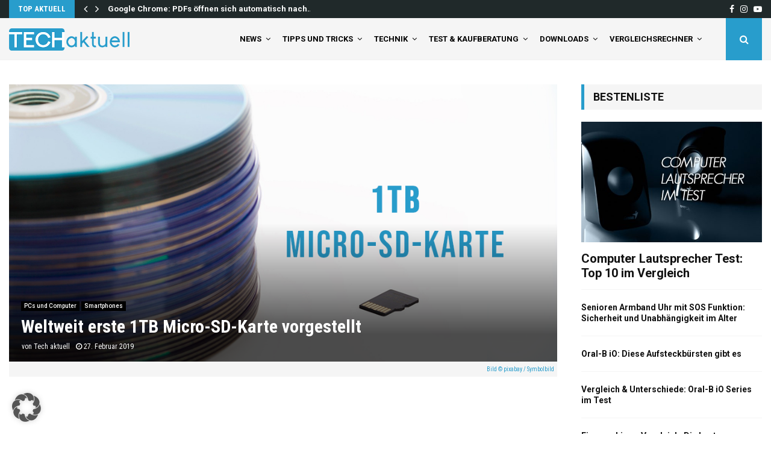

--- FILE ---
content_type: text/html; charset=UTF-8
request_url: https://tech-aktuell.de/weltweit-erste-1tb-micro-sd-karte-vorgestellt
body_size: 72899
content:
<!DOCTYPE html>
<html lang="de">
<head>
	<meta charset="UTF-8">
		<meta name="viewport" content="width=device-width, initial-scale=1">
		<link rel="profile" href="https://gmpg.org/xfn/11">
	<meta name='robots' content='index, follow, max-image-preview:large, max-snippet:-1, max-video-preview:-1' />

	<!-- This site is optimized with the Yoast SEO plugin v26.8 - https://yoast.com/product/yoast-seo-wordpress/ -->
	<title>Weltweit erste 1TB Micro-SD-Karte vorgestellt - Tech-Aktuell</title>
	<meta name="description" content="Aktuell: Erste 1TB Micro-SD Karte vorgestellt ✓ Veröffentlichungsdatum &amp; Kosten ✓ Schreib- &amp; Lesegeschwindigkeiten im Überblick" />
	<link rel="canonical" href="https://tech-aktuell.de/weltweit-erste-1tb-micro-sd-karte-vorgestellt" />
	<meta property="og:locale" content="de_DE" />
	<meta property="og:type" content="article" />
	<meta property="og:title" content="Weltweit erste 1TB Micro-SD-Karte vorgestellt - Tech-Aktuell" />
	<meta property="og:description" content="Aktuell: Erste 1TB Micro-SD Karte vorgestellt ✓ Veröffentlichungsdatum &amp; Kosten ✓ Schreib- &amp; Lesegeschwindigkeiten im Überblick" />
	<meta property="og:url" content="https://tech-aktuell.de/weltweit-erste-1tb-micro-sd-karte-vorgestellt" />
	<meta property="og:site_name" content="Tech-Aktuell" />
	<meta property="article:published_time" content="2019-02-27T09:11:32+00:00" />
	<meta property="article:modified_time" content="2019-02-27T17:45:58+00:00" />
	<meta property="og:image" content="https://tech-aktuell.de/wp-content/uploads/2019/02/1tb-micro-sd-karte.jpg" />
	<meta property="og:image:width" content="1024" />
	<meta property="og:image:height" content="517" />
	<meta property="og:image:type" content="image/jpeg" />
	<meta name="author" content="Tech aktuell" />
	<meta name="twitter:card" content="summary_large_image" />
	<meta name="twitter:label1" content="Verfasst von" />
	<meta name="twitter:data1" content="Tech aktuell" />
	<meta name="twitter:label2" content="Geschätzte Lesezeit" />
	<meta name="twitter:data2" content="1 Minute" />
	<script type="application/ld+json" class="yoast-schema-graph">{"@context":"https://schema.org","@graph":[{"@type":"Article","@id":"https://tech-aktuell.de/weltweit-erste-1tb-micro-sd-karte-vorgestellt#article","isPartOf":{"@id":"https://tech-aktuell.de/weltweit-erste-1tb-micro-sd-karte-vorgestellt"},"author":{"name":"Tech aktuell","@id":"https://tech-aktuell.de/#/schema/person/9b713b8dd53e06cd6f763c414eae2750"},"headline":"Weltweit erste 1TB Micro-SD-Karte vorgestellt","datePublished":"2019-02-27T09:11:32+00:00","dateModified":"2019-02-27T17:45:58+00:00","mainEntityOfPage":{"@id":"https://tech-aktuell.de/weltweit-erste-1tb-micro-sd-karte-vorgestellt"},"wordCount":155,"publisher":{"@id":"https://tech-aktuell.de/#organization"},"image":{"@id":"https://tech-aktuell.de/weltweit-erste-1tb-micro-sd-karte-vorgestellt#primaryimage"},"thumbnailUrl":"https://tech-aktuell.de/wp-content/uploads/2019/02/1tb-micro-sd-karte.jpg","keywords":["1tb","microsd","sdkarte"],"articleSection":["PCs und Computer","Smartphones"],"inLanguage":"de"},{"@type":"WebPage","@id":"https://tech-aktuell.de/weltweit-erste-1tb-micro-sd-karte-vorgestellt","url":"https://tech-aktuell.de/weltweit-erste-1tb-micro-sd-karte-vorgestellt","name":"Weltweit erste 1TB Micro-SD-Karte vorgestellt - Tech-Aktuell","isPartOf":{"@id":"https://tech-aktuell.de/#website"},"primaryImageOfPage":{"@id":"https://tech-aktuell.de/weltweit-erste-1tb-micro-sd-karte-vorgestellt#primaryimage"},"image":{"@id":"https://tech-aktuell.de/weltweit-erste-1tb-micro-sd-karte-vorgestellt#primaryimage"},"thumbnailUrl":"https://tech-aktuell.de/wp-content/uploads/2019/02/1tb-micro-sd-karte.jpg","datePublished":"2019-02-27T09:11:32+00:00","dateModified":"2019-02-27T17:45:58+00:00","description":"Aktuell: Erste 1TB Micro-SD Karte vorgestellt ✓ Veröffentlichungsdatum & Kosten ✓ Schreib- & Lesegeschwindigkeiten im Überblick","breadcrumb":{"@id":"https://tech-aktuell.de/weltweit-erste-1tb-micro-sd-karte-vorgestellt#breadcrumb"},"inLanguage":"de","potentialAction":[{"@type":"ReadAction","target":["https://tech-aktuell.de/weltweit-erste-1tb-micro-sd-karte-vorgestellt"]}]},{"@type":"ImageObject","inLanguage":"de","@id":"https://tech-aktuell.de/weltweit-erste-1tb-micro-sd-karte-vorgestellt#primaryimage","url":"https://tech-aktuell.de/wp-content/uploads/2019/02/1tb-micro-sd-karte.jpg","contentUrl":"https://tech-aktuell.de/wp-content/uploads/2019/02/1tb-micro-sd-karte.jpg","width":1024,"height":517,"caption":"pixabay / Symbolbild"},{"@type":"BreadcrumbList","@id":"https://tech-aktuell.de/weltweit-erste-1tb-micro-sd-karte-vorgestellt#breadcrumb","itemListElement":[{"@type":"ListItem","position":1,"name":"Home","item":"https://tech-aktuell.de/"},{"@type":"ListItem","position":2,"name":"Weltweit erste 1TB Micro-SD-Karte vorgestellt"}]},{"@type":"WebSite","@id":"https://tech-aktuell.de/#website","url":"https://tech-aktuell.de/","name":"Tech-Aktuell","description":"Technik, Tipps &amp; Tricks","publisher":{"@id":"https://tech-aktuell.de/#organization"},"potentialAction":[{"@type":"SearchAction","target":{"@type":"EntryPoint","urlTemplate":"https://tech-aktuell.de/?s={search_term_string}"},"query-input":{"@type":"PropertyValueSpecification","valueRequired":true,"valueName":"search_term_string"}}],"inLanguage":"de"},{"@type":"Organization","@id":"https://tech-aktuell.de/#organization","name":"Tech-Aktuell","url":"https://tech-aktuell.de/","logo":{"@type":"ImageObject","inLanguage":"de","@id":"https://tech-aktuell.de/#/schema/logo/image/","url":"https://tech-aktuell.de/wp-content/uploads/2019/01/Techaktuell-Favicon.png","contentUrl":"https://tech-aktuell.de/wp-content/uploads/2019/01/Techaktuell-Favicon.png","width":512,"height":512,"caption":"Tech-Aktuell"},"image":{"@id":"https://tech-aktuell.de/#/schema/logo/image/"}},{"@type":"Person","@id":"https://tech-aktuell.de/#/schema/person/9b713b8dd53e06cd6f763c414eae2750","name":"Tech aktuell"}]}</script>
	<!-- / Yoast SEO plugin. -->


<link data-borlabs-cookie-style-blocker-id="google-fonts" rel='dns-prefetch' data-borlabs-cookie-style-blocker-href='//fonts.googleapis.com' />
<link rel="alternate" type="application/rss+xml" title="Tech-Aktuell &raquo; Feed" href="https://tech-aktuell.de/feed" />
<link rel="alternate" type="application/rss+xml" title="Tech-Aktuell &raquo; Kommentar-Feed" href="https://tech-aktuell.de/comments/feed" />
<link rel="alternate" title="oEmbed (JSON)" type="application/json+oembed" href="https://tech-aktuell.de/wp-json/oembed/1.0/embed?url=https%3A%2F%2Ftech-aktuell.de%2Fweltweit-erste-1tb-micro-sd-karte-vorgestellt" />
<link rel="alternate" title="oEmbed (XML)" type="text/xml+oembed" href="https://tech-aktuell.de/wp-json/oembed/1.0/embed?url=https%3A%2F%2Ftech-aktuell.de%2Fweltweit-erste-1tb-micro-sd-karte-vorgestellt&#038;format=xml" />
		<style>
			.lazyload,
			.lazyloading {
				max-width: 100%;
			}
		</style>
		<style id='wp-img-auto-sizes-contain-inline-css' type='text/css'>
img:is([sizes=auto i],[sizes^="auto," i]){contain-intrinsic-size:3000px 1500px}
/*# sourceURL=wp-img-auto-sizes-contain-inline-css */
</style>
<link data-borlabs-cookie-style-blocker-id="google-fonts" rel='stylesheet' id='twb-open-sans-css' data-borlabs-cookie-style-blocker-href='https://fonts.googleapis.com/css?family=Open+Sans%3A300%2C400%2C500%2C600%2C700%2C800&#038;display=swap&#038;ver=6.9' type='text/css' media='all' />
<link rel='stylesheet' id='twbbwg-global-css' href='https://tech-aktuell.de/wp-content/plugins/photo-gallery/booster/assets/css/global.css?ver=1.0.0' type='text/css' media='all' />
<style id='wp-emoji-styles-inline-css' type='text/css'>

	img.wp-smiley, img.emoji {
		display: inline !important;
		border: none !important;
		box-shadow: none !important;
		height: 1em !important;
		width: 1em !important;
		margin: 0 0.07em !important;
		vertical-align: -0.1em !important;
		background: none !important;
		padding: 0 !important;
	}
/*# sourceURL=wp-emoji-styles-inline-css */
</style>
<style id='wp-block-library-inline-css' type='text/css'>
:root{--wp-block-synced-color:#7a00df;--wp-block-synced-color--rgb:122,0,223;--wp-bound-block-color:var(--wp-block-synced-color);--wp-editor-canvas-background:#ddd;--wp-admin-theme-color:#007cba;--wp-admin-theme-color--rgb:0,124,186;--wp-admin-theme-color-darker-10:#006ba1;--wp-admin-theme-color-darker-10--rgb:0,107,160.5;--wp-admin-theme-color-darker-20:#005a87;--wp-admin-theme-color-darker-20--rgb:0,90,135;--wp-admin-border-width-focus:2px}@media (min-resolution:192dpi){:root{--wp-admin-border-width-focus:1.5px}}.wp-element-button{cursor:pointer}:root .has-very-light-gray-background-color{background-color:#eee}:root .has-very-dark-gray-background-color{background-color:#313131}:root .has-very-light-gray-color{color:#eee}:root .has-very-dark-gray-color{color:#313131}:root .has-vivid-green-cyan-to-vivid-cyan-blue-gradient-background{background:linear-gradient(135deg,#00d084,#0693e3)}:root .has-purple-crush-gradient-background{background:linear-gradient(135deg,#34e2e4,#4721fb 50%,#ab1dfe)}:root .has-hazy-dawn-gradient-background{background:linear-gradient(135deg,#faaca8,#dad0ec)}:root .has-subdued-olive-gradient-background{background:linear-gradient(135deg,#fafae1,#67a671)}:root .has-atomic-cream-gradient-background{background:linear-gradient(135deg,#fdd79a,#004a59)}:root .has-nightshade-gradient-background{background:linear-gradient(135deg,#330968,#31cdcf)}:root .has-midnight-gradient-background{background:linear-gradient(135deg,#020381,#2874fc)}:root{--wp--preset--font-size--normal:16px;--wp--preset--font-size--huge:42px}.has-regular-font-size{font-size:1em}.has-larger-font-size{font-size:2.625em}.has-normal-font-size{font-size:var(--wp--preset--font-size--normal)}.has-huge-font-size{font-size:var(--wp--preset--font-size--huge)}.has-text-align-center{text-align:center}.has-text-align-left{text-align:left}.has-text-align-right{text-align:right}.has-fit-text{white-space:nowrap!important}#end-resizable-editor-section{display:none}.aligncenter{clear:both}.items-justified-left{justify-content:flex-start}.items-justified-center{justify-content:center}.items-justified-right{justify-content:flex-end}.items-justified-space-between{justify-content:space-between}.screen-reader-text{border:0;clip-path:inset(50%);height:1px;margin:-1px;overflow:hidden;padding:0;position:absolute;width:1px;word-wrap:normal!important}.screen-reader-text:focus{background-color:#ddd;clip-path:none;color:#444;display:block;font-size:1em;height:auto;left:5px;line-height:normal;padding:15px 23px 14px;text-decoration:none;top:5px;width:auto;z-index:100000}html :where(.has-border-color){border-style:solid}html :where([style*=border-top-color]){border-top-style:solid}html :where([style*=border-right-color]){border-right-style:solid}html :where([style*=border-bottom-color]){border-bottom-style:solid}html :where([style*=border-left-color]){border-left-style:solid}html :where([style*=border-width]){border-style:solid}html :where([style*=border-top-width]){border-top-style:solid}html :where([style*=border-right-width]){border-right-style:solid}html :where([style*=border-bottom-width]){border-bottom-style:solid}html :where([style*=border-left-width]){border-left-style:solid}html :where(img[class*=wp-image-]){height:auto;max-width:100%}:where(figure){margin:0 0 1em}html :where(.is-position-sticky){--wp-admin--admin-bar--position-offset:var(--wp-admin--admin-bar--height,0px)}@media screen and (max-width:600px){html :where(.is-position-sticky){--wp-admin--admin-bar--position-offset:0px}}

/*# sourceURL=wp-block-library-inline-css */
</style><style id='global-styles-inline-css' type='text/css'>
:root{--wp--preset--aspect-ratio--square: 1;--wp--preset--aspect-ratio--4-3: 4/3;--wp--preset--aspect-ratio--3-4: 3/4;--wp--preset--aspect-ratio--3-2: 3/2;--wp--preset--aspect-ratio--2-3: 2/3;--wp--preset--aspect-ratio--16-9: 16/9;--wp--preset--aspect-ratio--9-16: 9/16;--wp--preset--color--black: #000000;--wp--preset--color--cyan-bluish-gray: #abb8c3;--wp--preset--color--white: #ffffff;--wp--preset--color--pale-pink: #f78da7;--wp--preset--color--vivid-red: #cf2e2e;--wp--preset--color--luminous-vivid-orange: #ff6900;--wp--preset--color--luminous-vivid-amber: #fcb900;--wp--preset--color--light-green-cyan: #7bdcb5;--wp--preset--color--vivid-green-cyan: #00d084;--wp--preset--color--pale-cyan-blue: #8ed1fc;--wp--preset--color--vivid-cyan-blue: #0693e3;--wp--preset--color--vivid-purple: #9b51e0;--wp--preset--gradient--vivid-cyan-blue-to-vivid-purple: linear-gradient(135deg,rgb(6,147,227) 0%,rgb(155,81,224) 100%);--wp--preset--gradient--light-green-cyan-to-vivid-green-cyan: linear-gradient(135deg,rgb(122,220,180) 0%,rgb(0,208,130) 100%);--wp--preset--gradient--luminous-vivid-amber-to-luminous-vivid-orange: linear-gradient(135deg,rgb(252,185,0) 0%,rgb(255,105,0) 100%);--wp--preset--gradient--luminous-vivid-orange-to-vivid-red: linear-gradient(135deg,rgb(255,105,0) 0%,rgb(207,46,46) 100%);--wp--preset--gradient--very-light-gray-to-cyan-bluish-gray: linear-gradient(135deg,rgb(238,238,238) 0%,rgb(169,184,195) 100%);--wp--preset--gradient--cool-to-warm-spectrum: linear-gradient(135deg,rgb(74,234,220) 0%,rgb(151,120,209) 20%,rgb(207,42,186) 40%,rgb(238,44,130) 60%,rgb(251,105,98) 80%,rgb(254,248,76) 100%);--wp--preset--gradient--blush-light-purple: linear-gradient(135deg,rgb(255,206,236) 0%,rgb(152,150,240) 100%);--wp--preset--gradient--blush-bordeaux: linear-gradient(135deg,rgb(254,205,165) 0%,rgb(254,45,45) 50%,rgb(107,0,62) 100%);--wp--preset--gradient--luminous-dusk: linear-gradient(135deg,rgb(255,203,112) 0%,rgb(199,81,192) 50%,rgb(65,88,208) 100%);--wp--preset--gradient--pale-ocean: linear-gradient(135deg,rgb(255,245,203) 0%,rgb(182,227,212) 50%,rgb(51,167,181) 100%);--wp--preset--gradient--electric-grass: linear-gradient(135deg,rgb(202,248,128) 0%,rgb(113,206,126) 100%);--wp--preset--gradient--midnight: linear-gradient(135deg,rgb(2,3,129) 0%,rgb(40,116,252) 100%);--wp--preset--font-size--small: 14px;--wp--preset--font-size--medium: 20px;--wp--preset--font-size--large: 32px;--wp--preset--font-size--x-large: 42px;--wp--preset--font-size--normal: 16px;--wp--preset--font-size--huge: 42px;--wp--preset--spacing--20: 0.44rem;--wp--preset--spacing--30: 0.67rem;--wp--preset--spacing--40: 1rem;--wp--preset--spacing--50: 1.5rem;--wp--preset--spacing--60: 2.25rem;--wp--preset--spacing--70: 3.38rem;--wp--preset--spacing--80: 5.06rem;--wp--preset--shadow--natural: 6px 6px 9px rgba(0, 0, 0, 0.2);--wp--preset--shadow--deep: 12px 12px 50px rgba(0, 0, 0, 0.4);--wp--preset--shadow--sharp: 6px 6px 0px rgba(0, 0, 0, 0.2);--wp--preset--shadow--outlined: 6px 6px 0px -3px rgb(255, 255, 255), 6px 6px rgb(0, 0, 0);--wp--preset--shadow--crisp: 6px 6px 0px rgb(0, 0, 0);}:where(.is-layout-flex){gap: 0.5em;}:where(.is-layout-grid){gap: 0.5em;}body .is-layout-flex{display: flex;}.is-layout-flex{flex-wrap: wrap;align-items: center;}.is-layout-flex > :is(*, div){margin: 0;}body .is-layout-grid{display: grid;}.is-layout-grid > :is(*, div){margin: 0;}:where(.wp-block-columns.is-layout-flex){gap: 2em;}:where(.wp-block-columns.is-layout-grid){gap: 2em;}:where(.wp-block-post-template.is-layout-flex){gap: 1.25em;}:where(.wp-block-post-template.is-layout-grid){gap: 1.25em;}.has-black-color{color: var(--wp--preset--color--black) !important;}.has-cyan-bluish-gray-color{color: var(--wp--preset--color--cyan-bluish-gray) !important;}.has-white-color{color: var(--wp--preset--color--white) !important;}.has-pale-pink-color{color: var(--wp--preset--color--pale-pink) !important;}.has-vivid-red-color{color: var(--wp--preset--color--vivid-red) !important;}.has-luminous-vivid-orange-color{color: var(--wp--preset--color--luminous-vivid-orange) !important;}.has-luminous-vivid-amber-color{color: var(--wp--preset--color--luminous-vivid-amber) !important;}.has-light-green-cyan-color{color: var(--wp--preset--color--light-green-cyan) !important;}.has-vivid-green-cyan-color{color: var(--wp--preset--color--vivid-green-cyan) !important;}.has-pale-cyan-blue-color{color: var(--wp--preset--color--pale-cyan-blue) !important;}.has-vivid-cyan-blue-color{color: var(--wp--preset--color--vivid-cyan-blue) !important;}.has-vivid-purple-color{color: var(--wp--preset--color--vivid-purple) !important;}.has-black-background-color{background-color: var(--wp--preset--color--black) !important;}.has-cyan-bluish-gray-background-color{background-color: var(--wp--preset--color--cyan-bluish-gray) !important;}.has-white-background-color{background-color: var(--wp--preset--color--white) !important;}.has-pale-pink-background-color{background-color: var(--wp--preset--color--pale-pink) !important;}.has-vivid-red-background-color{background-color: var(--wp--preset--color--vivid-red) !important;}.has-luminous-vivid-orange-background-color{background-color: var(--wp--preset--color--luminous-vivid-orange) !important;}.has-luminous-vivid-amber-background-color{background-color: var(--wp--preset--color--luminous-vivid-amber) !important;}.has-light-green-cyan-background-color{background-color: var(--wp--preset--color--light-green-cyan) !important;}.has-vivid-green-cyan-background-color{background-color: var(--wp--preset--color--vivid-green-cyan) !important;}.has-pale-cyan-blue-background-color{background-color: var(--wp--preset--color--pale-cyan-blue) !important;}.has-vivid-cyan-blue-background-color{background-color: var(--wp--preset--color--vivid-cyan-blue) !important;}.has-vivid-purple-background-color{background-color: var(--wp--preset--color--vivid-purple) !important;}.has-black-border-color{border-color: var(--wp--preset--color--black) !important;}.has-cyan-bluish-gray-border-color{border-color: var(--wp--preset--color--cyan-bluish-gray) !important;}.has-white-border-color{border-color: var(--wp--preset--color--white) !important;}.has-pale-pink-border-color{border-color: var(--wp--preset--color--pale-pink) !important;}.has-vivid-red-border-color{border-color: var(--wp--preset--color--vivid-red) !important;}.has-luminous-vivid-orange-border-color{border-color: var(--wp--preset--color--luminous-vivid-orange) !important;}.has-luminous-vivid-amber-border-color{border-color: var(--wp--preset--color--luminous-vivid-amber) !important;}.has-light-green-cyan-border-color{border-color: var(--wp--preset--color--light-green-cyan) !important;}.has-vivid-green-cyan-border-color{border-color: var(--wp--preset--color--vivid-green-cyan) !important;}.has-pale-cyan-blue-border-color{border-color: var(--wp--preset--color--pale-cyan-blue) !important;}.has-vivid-cyan-blue-border-color{border-color: var(--wp--preset--color--vivid-cyan-blue) !important;}.has-vivid-purple-border-color{border-color: var(--wp--preset--color--vivid-purple) !important;}.has-vivid-cyan-blue-to-vivid-purple-gradient-background{background: var(--wp--preset--gradient--vivid-cyan-blue-to-vivid-purple) !important;}.has-light-green-cyan-to-vivid-green-cyan-gradient-background{background: var(--wp--preset--gradient--light-green-cyan-to-vivid-green-cyan) !important;}.has-luminous-vivid-amber-to-luminous-vivid-orange-gradient-background{background: var(--wp--preset--gradient--luminous-vivid-amber-to-luminous-vivid-orange) !important;}.has-luminous-vivid-orange-to-vivid-red-gradient-background{background: var(--wp--preset--gradient--luminous-vivid-orange-to-vivid-red) !important;}.has-very-light-gray-to-cyan-bluish-gray-gradient-background{background: var(--wp--preset--gradient--very-light-gray-to-cyan-bluish-gray) !important;}.has-cool-to-warm-spectrum-gradient-background{background: var(--wp--preset--gradient--cool-to-warm-spectrum) !important;}.has-blush-light-purple-gradient-background{background: var(--wp--preset--gradient--blush-light-purple) !important;}.has-blush-bordeaux-gradient-background{background: var(--wp--preset--gradient--blush-bordeaux) !important;}.has-luminous-dusk-gradient-background{background: var(--wp--preset--gradient--luminous-dusk) !important;}.has-pale-ocean-gradient-background{background: var(--wp--preset--gradient--pale-ocean) !important;}.has-electric-grass-gradient-background{background: var(--wp--preset--gradient--electric-grass) !important;}.has-midnight-gradient-background{background: var(--wp--preset--gradient--midnight) !important;}.has-small-font-size{font-size: var(--wp--preset--font-size--small) !important;}.has-medium-font-size{font-size: var(--wp--preset--font-size--medium) !important;}.has-large-font-size{font-size: var(--wp--preset--font-size--large) !important;}.has-x-large-font-size{font-size: var(--wp--preset--font-size--x-large) !important;}
/*# sourceURL=global-styles-inline-css */
</style>

<style id='classic-theme-styles-inline-css' type='text/css'>
/*! This file is auto-generated */
.wp-block-button__link{color:#fff;background-color:#32373c;border-radius:9999px;box-shadow:none;text-decoration:none;padding:calc(.667em + 2px) calc(1.333em + 2px);font-size:1.125em}.wp-block-file__button{background:#32373c;color:#fff;text-decoration:none}
/*# sourceURL=/wp-includes/css/classic-themes.min.css */
</style>
<link rel='stylesheet' id='pencisc-css' href='https://tech-aktuell.de/wp-content/plugins/penci-framework/assets/css/single-shortcode.css?ver=923003daa1cda73edb38427d5c91d783' type='text/css' media='all' />
<link data-borlabs-cookie-style-blocker-id="google-fonts" rel='stylesheet' id='penci-oswald-css' data-borlabs-cookie-style-blocker-href='//fonts.googleapis.com/css?family=Oswald%3A400&#038;ver=6.9' type='text/css' media='all' />
<link rel='stylesheet' id='bwg_fonts-css' href='https://tech-aktuell.de/wp-content/plugins/photo-gallery/css/bwg-fonts/fonts.css?ver=0.0.1' type='text/css' media='all' />
<link rel='stylesheet' id='sumoselect-css' href='https://tech-aktuell.de/wp-content/plugins/photo-gallery/css/sumoselect.min.css?ver=3.4.6' type='text/css' media='all' />
<link rel='stylesheet' id='mCustomScrollbar-css' href='https://tech-aktuell.de/wp-content/plugins/photo-gallery/css/jquery.mCustomScrollbar.min.css?ver=3.1.5' type='text/css' media='all' />
<link data-borlabs-cookie-style-blocker-id="google-fonts" rel='stylesheet' id='bwg_googlefonts-css' data-borlabs-cookie-style-blocker-href='https://fonts.googleapis.com/css?family=Ubuntu&#038;subset=greek,latin,greek-ext,vietnamese,cyrillic-ext,latin-ext,cyrillic' type='text/css' media='all' />
<link rel='stylesheet' id='bwg_frontend-css' href='https://tech-aktuell.de/wp-content/plugins/photo-gallery/css/styles.min.css?ver=1.8.37' type='text/css' media='all' />
<link rel='stylesheet' id='ez-toc-css' href='https://tech-aktuell.de/wp-content/plugins/easy-table-of-contents/assets/css/screen.min.css?ver=2.0.80' type='text/css' media='all' />
<style id='ez-toc-inline-css' type='text/css'>
div#ez-toc-container .ez-toc-title {font-size: 120%;}div#ez-toc-container .ez-toc-title {font-weight: 500;}div#ez-toc-container ul li , div#ez-toc-container ul li a {font-size: 95%;}div#ez-toc-container ul li , div#ez-toc-container ul li a {font-weight: 500;}div#ez-toc-container nav ul ul li {font-size: 90%;}div#ez-toc-container {background: #f5f5f5;border: 1px solid #f5f5f5;width: 100%;}div#ez-toc-container p.ez-toc-title , #ez-toc-container .ez_toc_custom_title_icon , #ez-toc-container .ez_toc_custom_toc_icon {color: #111111;}div#ez-toc-container ul.ez-toc-list a {color: #111111;}div#ez-toc-container ul.ez-toc-list a:hover {color: #2a6496;}div#ez-toc-container ul.ez-toc-list a:visited {color: #289dcc;}.ez-toc-counter nav ul li a::before {color: ;}.ez-toc-box-title {font-weight: bold; margin-bottom: 10px; text-align: center; text-transform: uppercase; letter-spacing: 1px; color: #666; padding-bottom: 5px;position:absolute;top:-4%;left:5%;background-color: inherit;transition: top 0.3s ease;}.ez-toc-box-title.toc-closed {top:-25%;}
.ez-toc-container-direction {direction: ltr;}.ez-toc-counter ul{counter-reset: item ;}.ez-toc-counter nav ul li a::before {content: counters(item, '.', decimal) '. ';display: inline-block;counter-increment: item;flex-grow: 0;flex-shrink: 0;margin-right: .2em; float: left; }.ez-toc-widget-direction {direction: ltr;}.ez-toc-widget-container ul{counter-reset: item ;}.ez-toc-widget-container nav ul li a::before {content: counters(item, '.', decimal) '. ';display: inline-block;counter-increment: item;flex-grow: 0;flex-shrink: 0;margin-right: .2em; float: left; }
/*# sourceURL=ez-toc-inline-css */
</style>
<link rel='stylesheet' id='parent-style-css' href='https://tech-aktuell.de/wp-content/themes/pennews/style.css?ver=923003daa1cda73edb38427d5c91d783' type='text/css' media='all' />
<link rel='stylesheet' id='penci-style-child-css' href='https://tech-aktuell.de/wp-content/themes/pennews-child/style.css?ver=1.0.0' type='text/css' media='all' />
<link rel='stylesheet' id='penci-font-awesome-css' href='https://tech-aktuell.de/wp-content/themes/pennews/css/font-awesome.min.css?ver=4.5.2' type='text/css' media='all' />
<link data-borlabs-cookie-style-blocker-id="google-fonts" rel='stylesheet' id='penci-fonts-css' data-borlabs-cookie-style-blocker-href='//fonts.googleapis.com/css?family=Roboto%3A300%2C300italic%2C400%2C400italic%2C500%2C500italic%2C700%2C700italic%2C800%2C800italic%7CMukta+Vaani%3A300%2C300italic%2C400%2C400italic%2C500%2C500italic%2C700%2C700italic%2C800%2C800italic%7COswald%3A300%2C300italic%2C400%2C400italic%2C500%2C500italic%2C700%2C700italic%2C800%2C800italic%7CTeko%3A300%2C300italic%2C400%2C400italic%2C500%2C500italic%2C700%2C700italic%2C800%2C800italic%7CRoboto+Condensed%3A300%2C300italic%2C400%2C400italic%2C500%2C500italic%2C700%2C700italic%2C800%2C800italic%3A300%2C300italic%2C400%2C400italic%2C500%2C500italic%2C700%2C700italic%2C800%2C800italic%26subset%3Dcyrillic%2Ccyrillic-ext%2Cgreek%2Cgreek-ext%2Clatin-ext' type='text/css' media='all' />
<link rel='stylesheet' id='penci-review-css' href='https://tech-aktuell.de/wp-content/themes/pennews/css/review.css?ver=6.7.4' type='text/css' media='all' />
<link rel='stylesheet' id='penci-style-css' href='https://tech-aktuell.de/wp-content/themes/pennews-child/style.css?ver=6.7.4' type='text/css' media='all' />
<style id='penci-style-inline-css' type='text/css'>
.penci-block-vc.style-title-13:not(.footer-widget).style-title-center .penci-block-heading {border-right: 10px solid transparent; border-left: 10px solid transparent; }.site-branding h1, .site-branding h2 {margin: 0;}.penci-schema-markup { display: none !important; }.penci-entry-media .twitter-video { max-width: none !important; margin: 0 !important; }.penci-entry-media .fb-video { margin-bottom: 0; }.penci-entry-media .post-format-meta > iframe { vertical-align: top; }.penci-single-style-6 .penci-entry-media-top.penci-video-format-dailymotion:after, .penci-single-style-6 .penci-entry-media-top.penci-video-format-facebook:after, .penci-single-style-6 .penci-entry-media-top.penci-video-format-vimeo:after, .penci-single-style-6 .penci-entry-media-top.penci-video-format-twitter:after, .penci-single-style-7 .penci-entry-media-top.penci-video-format-dailymotion:after, .penci-single-style-7 .penci-entry-media-top.penci-video-format-facebook:after, .penci-single-style-7 .penci-entry-media-top.penci-video-format-vimeo:after, .penci-single-style-7 .penci-entry-media-top.penci-video-format-twitter:after { content: none; } .penci-single-style-5 .penci-entry-media.penci-video-format-dailymotion:after, .penci-single-style-5 .penci-entry-media.penci-video-format-facebook:after, .penci-single-style-5 .penci-entry-media.penci-video-format-vimeo:after, .penci-single-style-5 .penci-entry-media.penci-video-format-twitter:after { content: none; }@media screen and (max-width: 960px) { .penci-insta-thumb ul.thumbnails.penci_col_5 li, .penci-insta-thumb ul.thumbnails.penci_col_6 li { width: 33.33% !important; } .penci-insta-thumb ul.thumbnails.penci_col_7 li, .penci-insta-thumb ul.thumbnails.penci_col_8 li, .penci-insta-thumb ul.thumbnails.penci_col_9 li, .penci-insta-thumb ul.thumbnails.penci_col_10 li { width: 25% !important; } }.site-header.header--s12 .penci-menu-toggle-wapper,.site-header.header--s12 .header__social-search { flex: 1; }.site-header.header--s5 .site-branding {  padding-right: 0;margin-right: 40px; }.penci-block_37 .penci_post-meta { padding-top: 8px; }.penci-block_37 .penci-post-excerpt + .penci_post-meta { padding-top: 0; }.penci-hide-text-votes { display: none; }.penci-usewr-review {  border-top: 1px solid #ececec; }.penci-review-score {top: 5px; position: relative; }.penci-social-counter.penci-social-counter--style-3 .penci-social__empty a, .penci-social-counter.penci-social-counter--style-4 .penci-social__empty a, .penci-social-counter.penci-social-counter--style-5 .penci-social__empty a, .penci-social-counter.penci-social-counter--style-6 .penci-social__empty a { display: flex; justify-content: center; align-items: center; }.penci-block-error { padding: 0 20px 20px; }@media screen and (min-width: 1240px){ .penci_dis_padding_bw .penci-content-main.penci-col-4:nth-child(3n+2) { padding-right: 15px; padding-left: 15px; }}.bos_searchbox_widget_class.penci-vc-column-1 #flexi_searchbox #b_searchboxInc .b_submitButton_wrapper{ padding-top: 10px; padding-bottom: 10px; }.mfp-image-holder .mfp-close, .mfp-iframe-holder .mfp-close { background: transparent; border-color: transparent; }h1, h2, h3, h4, h5, h6,.error404 .page-title,
		.error404 .penci-block-vc .penci-block__title, .footer__bottom.style-2 .block-title {font-family: 'Roboto Condensed', sans-serif}.penci-block-vc .penci-block__title, .penci-menu-hbg .penci-block-vc .penci-block__title, .penci-menu-hbg-widgets .menu-hbg-title{ font-family:'Roboto Condensed', sans-serif; }body, button, input, select, textarea,.penci-post-subtitle,.woocommerce ul.products li.product .button,#site-navigation .penci-megamenu .penci-mega-thumbnail .mega-cat-name{font-family: 'Roboto Condensed', sans-serif}.single .entry-content,.page .entry-content{ font-size:20px; }.penci-topbar h3, .penci-topbar, .penci-topbar ul.menu>li>a,.penci-topbar ul.menu li ul.sub-menu li a,.penci-topbar ul.topbar__logout li a, .topbar_weather .penci-weather-degrees{ font-size: 13px; }.penci-topbar .topbar__trending .headline-title{ font-size: 13px; }.penci-topbar .topbar__trending h3.penci__post-title{ font-size: 13px; }.penci-topbar .topbar__social-media a{ font-size: 14px; }.penci-topbar.header--s7, .penci-topbar.header--s7 h3, 
		.penci-topbar.header--s7 ul li,
		.penci-topbar.header--s7 .topbar__trending .headline-title{ text-transform: none !important; }.topbar__trending{ width:500px ; }.penci-topbar{ background-color:#20292a ; }.penci-topbar,.penci-topbar a, .penci-topbar ul li a{ color:#ffffff ; }.penci-topbar a:hover , .penci-topbar ul li a:hover{ color:#289dcc !important; }.penci-topbar .topbar__trending .headline-title{ background-color:#289dcc ; }.penci-topbar .topbar__trending .headline-title{ color:#ffffff ; }.site-header .site-branding a,.header__top .site-branding a{ transform: translateY( 15px ); }.header--s10 .site-branding,.header--s10 .site-branding img {max-width: 200px !important;overflow: hidden; }.main-navigation > ul:not(.children) > li.highlight-button{ min-height: 70px; }.site-header,.main-navigation > ul:not(.children) > li > a,.site-header.header--s7 .main-navigation > ul:not(.children) > li > a,.search-click,.penci-menuhbg-wapper,.header__social-media,.site-header.header--s7,.site-header.header--s1 .site-branding .site-title,.site-header.header--s7 .site-branding .site-title,.site-header.header--s10 .site-branding .site-title,.site-header.header--s5 .site-branding .site-title{ line-height: 69px; min-height: 70px; }.site-header.header--s7 .custom-logo, .site-header.header--s10 .custom-logo,.site-header.header--s11 .custom-logo, .site-header.header--s1 .custom-logo, .site-header.header--s5 .custom-logo { max-height: 66px; }@media screen and (min-width: 1430px){ .archive  .site-main, body.blog  .site-main{ max-width:1430px;margin-left: auto; margin-right: auto; } .archive .site-main .penci-container, body.blog .site-main .penci-container{ max-width: 100%; } }.penci-pmore-link .more-link{ font-family:'Roboto', sans-serif;font-weight:600; }.penci-menu-hbg-widgets .menu-hbg-title { font-family:'Roboto', sans-serif }
		.woocommerce div.product .related > h2,.woocommerce div.product .upsells > h2,
		.post-title-box .post-box-title,.site-content #respond h3,.site-content .widget-title,
		.site-content .widgettitle,
		body.page-template-full-width.page-paged-2 .site-content .widget.penci-block-vc .penci-block__title,
		body:not( .page-template-full-width ) .site-content .widget.penci-block-vc .penci-block__title{ font-family:'Roboto', sans-serif !important; }.site-content .widget.penci-block-vc.style-title-11:not(.footer-widget) .penci-block__title:after,
		 .site-content .widget.penci-block-vc.style-title-11:not(.footer-widget) .penci-block__title:after{ height: 2px; }#footer__sidebars.footer__sidebars{padding-top: 50px;padding-bottom: 40px;}.site-footer .penci-block-vc .penci-block__title{ font-size:18px;font-family:'Roboto', sans-serif; }.site-footer .penci-block-vc .penci-block-heading{ border-bottom: 0; }.site-footer .penci-block-vc .penci-block-heading .penci-block__title{  padding-bottom: 0;; }.site-footer .penci-footer-text-wrap { font-size:14px;}.site-info{font-size:14px;}.footer__copyright_menu { padding-top:10px; padding-bottom: 10px; }@media ( min-width: 992px ){ .footer__social-media .social-media-item{font-size:14px;} }@media ( min-width: 992px ){ .footer__social-media .social-media-item{ width:40px; height:40px; line-height:40px; } }body{ background-color: #fff; }
		.penci-ajax-search-results .ajax-loading:before,
		.show-search .show-search__content,
		div.bbp-template-notice, div.indicator-hint,	
		.widget select,select, pre,.wpb_text_column,
		.single .penci-content-post, .page .penci-content-post,
		.forum-archive .penci-content-post,
		.penci-block-vc,.penci-archive__content,.error404 .not-found,.ajax-loading:before{ background-color:#ffffff }
		.penci-block-vc.style-title-11:not(.footer-widget) .penci-block__title a,
		.penci-block-vc.style-title-11:not(.footer-widget) .penci-block__title span, 
		.penci-block-vc.style-title-11:not(.footer-widget) .penci-subcat-filter, 
		.penci-block-vc.style-title-11:not(.footer-widget) .penci-slider-nav{ background-color:#ffffff }.penci-archive .entry-meta,.penci-archive .entry-meta a,

			.penci-inline-related-posts .penci_post-meta, .penci__general-meta .penci_post-meta, 
			.penci-block_video.style-1 .penci_post-meta, .penci-block_video.style-7 .penci_post-meta,
			.penci_breadcrumbs a, .penci_breadcrumbs span,.penci_breadcrumbs i,
			.error404 .page-content,
			.woocommerce .comment-form p.stars a,
			.woocommerce .woocommerce-ordering, .woocommerce .woocommerce-result-count,
			.woocommerce #reviews #comments ol.commentlist li .comment-text .meta,
			.penci-entry-meta,#wp-calendar caption,.penci-post-pagination span,
			.penci-archive .entry-meta span{ color:#888888 }
		.site-main .element-media-controls a, .entry-content .element-media-controls a,
		    .penci-portfolio-below_img .inner-item-portfolio .portfolio-desc h3,
			.post-entry .penci-portfolio-filter ul li a, .penci-portfolio-filter ul li a,
			.widget_display_stats dt, .widget_display_stats dd,
			#wp-calendar tbody td a,
			.widget.widget_display_replies a,
			.post-entry .penci-portfolio-filter ul li.active a, .penci-portfolio-filter ul li.active a,
			.woocommerce div.product .woocommerce-tabs ul.tabs li a,
			.woocommerce ul.products li.product h3, .woocommerce ul.products li.product .woocommerce-loop-product__title,
			.woocommerce table.shop_table td.product-name a,
			input[type="text"], input[type="email"], input[type="url"], input[type="password"],
			input[type="search"], input[type="number"], input[type="tel"], input[type="range"], input[type="date"],
			input[type="month"], input[type="week"], input[type="time"], input[type="datetime"], input[type="datetime-local"], input[type="color"], textarea,
			.error404 .page-content .search-form .search-submit,.penci-no-results .search-form .search-submit,.error404 .page-content a,
			a,.widget a,.penci-block-vc .penci-block__title a, .penci-block-vc .penci-block__title span,
			.penci-page-title, .penci-entry-title,.woocommerce .page-title,
			.penci-recipe-index-wrap .penci-recipe-index-title a,
			.penci-social-buttons .penci-social-share-text,
			.woocommerce div.product .product_title,
			.penci-post-pagination h5 a,
			.woocommerce div.product .woocommerce-tabs .panel > h2:first-child, .woocommerce div.product .woocommerce-tabs .panel #reviews #comments h2,
			.woocommerce div.product .woocommerce-tabs .panel #respond .comment-reply-title,
			.woocommerce #reviews #comments ol.commentlist li .comment-text .meta strong,
			.woocommerce div.product .related > h2, .woocommerce div.product .upsells > h2,
			.penci-author-content .author-social,
			.forum-archive .penci-entry-title,
			#bbpress-forums li.bbp-body ul.forum li.bbp-forum-info a,
			.woocommerce div.product .entry-summary div[itemprop="description"] h2, .woocommerce div.product .woocommerce-tabs #tab-description h2,
			.widget.widget_recent_entries li a, .widget.widget_recent_comments li a, .widget.widget_meta li a,
			.penci-pagination:not(.penci-ajax-more) a, .penci-pagination:not(.penci-ajax-more) span{ color:#111111 }div.wpforms-container .wpforms-form input[type=date],div.wpforms-container .wpforms-form input[type=datetime],div.wpforms-container .wpforms-form input[type=datetime-local],div.wpforms-container .wpforms-form input[type=email],div.wpforms-container .wpforms-form input[type=month],div.wpforms-container .wpforms-form input[type=number],div.wpforms-container .wpforms-form input[type=password],div.wpforms-container .wpforms-form input[type=range],div.wpforms-container .wpforms-form input[type=search],div.wpforms-container .wpforms-form input[type=tel],div.wpforms-container .wpforms-form input[type=text],div.wpforms-container .wpforms-form input[type=time],div.wpforms-container .wpforms-form input[type=url],div.wpforms-container .wpforms-form input[type=week],div.wpforms-container .wpforms-form select,div.wpforms-container .wpforms-form textarea{ color: #111111 }
		h1, h2, h3, h4, h5, h6,.penci-userreview-author,.penci-review-metas .penci-review-meta i,
		.entry-content h1, .entry-content h2, .entry-content h3, .entry-content h4,
		.entry-content h5, .entry-content h6, .comment-content h1, .comment-content h2,
		.comment-content h3, .comment-content h4, .comment-content h5, .comment-content h6,
		.penci-inline-related-posts .penci-irp-heading{ color:#111111 }.site-main .frontend-form-container .element-media-file,.site-main .frontend-form-container .element-media,.site-main .frontend-item-container .select2.select2-container .select2-selection.select-with-search-container,.site-main .frontend-item-container input[type="text"],.site-main .frontend-item-container input[type="email"],.site-main .frontend-item-container input[type="url"],.site-main .frontend-item-container textarea,.site-main .frontend-item-container select{ border-color: #f5f5f5 }
			.site-header,
			.buddypress-wrap .select-wrap,
			.penci-post-blog-classic,
			.activity-list.bp-list,
			.penci-team_memebers .penci-team_item__content,
			.penci-author-box-wrap,
			.about-widget .about-me-heading:before,
			#buddypress .wp-editor-container,
			#bbpress-forums .bbp-forums-list,
			div.bbp-forum-header, div.bbp-topic-header, div.bbp-reply-header,
			.activity-list li.bbp_topic_create .activity-content .activity-inner,
			.rtl .activity-list li.bbp_reply_create .activity-content .activity-inner,
			#drag-drop-area,
			.bp-avatar-nav ul.avatar-nav-items li.current,
			.bp-avatar-nav ul,
			.site-main .bbp-pagination-links a, .site-main .bbp-pagination-links span.current,
			.bbpress  .wp-editor-container,
			.penci-ajax-search-results-wrapper,
			.show-search .search-field,
			.show-search .show-search__content,
			.penci-viewall-results,
			.penci-subcat-list .flexMenu-viewMore .flexMenu-popup,
			.penci-owl-carousel-style .owl-dot span,
			.penci-owl-carousel-slider .owl-dot span,
			.woocommerce-cart table.cart td.actions .coupon .input-text,
			.blog-boxed .penci-archive__content .article_content,
			.penci-block_28 .block28_first_item:not(.hide-border),
			.penci-mul-comments-wrapper .penci-tab-nav,
			.penci-recipe,.penci-recipe-heading,.penci-recipe-ingredients,.penci-recipe-notes,
			.wp-block-yoast-faq-block .schema-faq-section,
			.wp-block-yoast-how-to-block ol.schema-how-to-steps,
			.wp-block-pullquote,
			.wrapper-penci-recipe .penci-recipe-ingredients
			{ border-color:#f5f5f5 }
		    blockquote:not(.wp-block-quote):before, q:before,   
		    blockquote:not(.wp-block-quote):after, q:after, blockquote.style-3:before,
			.penci-block-vc.style-title-10:not(.footer-widget) .penci-block-heading:after
			{ background-color:#f5f5f5 }
			.penci-block-vc.style-title-10:not(.footer-widget) .penci-block-heading,
			.wrapper-penci-review, .penci-review-container.penci-review-count,.penci-usewr-review,
			.widget .tagcloud a,.widget.widget_recent_entries li, .widget.widget_recent_comments li, .widget.widget_meta li,
		    .penci-inline-related-posts,
		    .penci_dark_layout .site-main #buddypress div.item-list-tabs:not(#subnav),
			code,abbr, acronym,fieldset,hr,#bbpress-forums div.bbp-the-content-wrapper textarea.bbp-the-content,
			.penci-pagination:not(.penci-ajax-more) a, .penci-pagination:not(.penci-ajax-more) span,
			th,td,#wp-calendar tbody td{ border-color:#f5f5f5 }
			.site-main #bbpress-forums li.bbp-body ul.forum,
			.site-main #bbpress-forums li.bbp-body ul.topic,#bbpress-forums li.bbp-footer,
			#bbpress-forums div.bbp-template-notice.info,
			.bbp-pagination-links a, .bbp-pagination-links span.current,
			.site-main #buddypress .standard-form textarea,
			.site-main #buddypress .standard-form input[type=text], .site-main #buddypress .standard-form input[type=color], 
			.site-main #buddypress .standard-form input[type=date], .site-main #buddypress .standard-form input[type=datetime],
			.site-main #buddypress .standard-form input[type=datetime-local], .site-main #buddypress .standard-form input[type=email],
			.site-main #buddypress .standard-form input[type=month], .site-main #buddypress .standard-form input[type=number], 
			.site-main #buddypress .standard-form input[type=range], .site-main #buddypress .standard-form input[type=search], 
			.site-main #buddypress .standard-form input[type=tel], .site-main #buddypress .standard-form input[type=time],
		    .site-main #buddypress .standard-form input[type=url], .site-main #buddypress .standard-form input[type=week],
		    .site-main #buddypress .standard-form select,.site-main #buddypress .standard-form input[type=password],
	        .site-main #buddypress .dir-search input[type=search], .site-main #buddypress .dir-search input[type=text],
	        .site-main #buddypress .groups-members-search input[type=search], .site-main #buddypress .groups-members-search input[type=text],
	        .site-main #buddypress button, .site-main #buddypress a.button,
	        .site-main #buddypress input[type=button], .site-main #buddypress input[type=reset],
	        .site-main #buddypress ul.button-nav li a,.site-main #buddypress div.generic-button a,.site-main #buddypress .comment-reply-link, 
	        a.bp-title-button,.site-main #buddypress button:hover,.site-main #buddypress a.button:hover, .site-main #buddypress a.button:focus,
	        .site-main #buddypress input[type=button]:hover, .site-main #buddypress input[type=reset]:hover, 
	        .site-main #buddypress ul.button-nav li a:hover, .site-main #buddypress ul.button-nav li.current a,
	        .site-main #buddypress div.generic-button a:hover,.site-main #buddypress .comment-reply-link:hover,
	        .site-main #buddypress input[type=submit]:hover,.site-main #buddypress select,.site-main #buddypress ul.item-list,
			.site-main #buddypress .profile[role=main],.site-main #buddypress ul.item-list li,.site-main #buddypress div.pagination .pag-count ,
			.site-main #buddypress div.pagination .pagination-links span,.site-main #buddypress div.pagination .pagination-links a,
			body.activity-permalink .site-main #buddypress div.activity-comments, .site-main #buddypress div.activity-comments form .ac-textarea,
			.site-main #buddypress table.profile-fields, .site-main #buddypress table.profile-fields:last-child{ border-color:#f5f5f5 }.site-main #buddypress table.notifications tr td.label, #buddypress table.notifications-settings tr td.label,.site-main #buddypress table.profile-fields tr td.label, #buddypress table.wp-profile-fields tr td.label,.site-main #buddypress table.messages-notices tr td.label, #buddypress table.forum tr td.label{ border-color: #f5f5f5 !important; }
			.penci-block-vc,
			.penci-block_1 .block1_first_item,
			.penci-block_1 .block1_first_item .penci_post-meta,
			.penci-block_1 .block1_items .penci_media_object,
			.penci-block_4 .penci-small-thumb:after,
			.penci-recent-rv,
			.penci-block_6 .penci-post-item,
			.penci-block_9 .block9_first_item,.penci-block_9 .penci-post-item,
			.penci-block_9 .block9_items .block9_item_loadmore:first-of-type,
			.penci-block_11 .block11_first_item,.penci-block_11 .penci-post-item,
			.penci-block_11 .block11_items .block11_item_loadmore:first-of-type,
			.penci-block_15 .penci-post-item,.penci-block_15 .penci-block__title,
			.penci-block_20 .penci_media_object,
			.penci-block_20 .penci_media_object.penci_mobj-image-right .penci_post_content,
			.penci-block_26 .block26_items .penci-post-item,
			.penci-block_28 .block28_first_item,
			.penci-block_28 .block28_first_item .penci_post-meta,
			.penci-block_29 .block_29_items .penci-post-item,
			.penci-block_30 .block30_items .penci_media_object,
			.penci-block_33 .block33_big_item .penci_post-meta,
			.penci-block_36 .penci-post-item, .penci-block_36 .penci-block__title,
			.penci-block_6 .penci-block_content__items:not(.penci-block-items__1) .penci-post-item:first-child,
			.penci-block_video.style-7 .penci-owl-carousel-slider .owl-dots span,
			.penci-owl-featured-area.style-12 .penci-small_items .owl-item.active .penci-item-mag,
			.penci-videos-playlist .penci-video-nav .penci-video-playlist-nav:not(.playlist-has-title) .penci-video-playlist-item:first-child,
			.penci-videos-playlist .penci-video-nav .penci-video-playlist-nav:not(.playlist-has-title) .penci-video-playlist-item:last-child,
			.penci-videos-playlist .penci-video-nav .penci-video-playlist-item,
			.penci-archive__content .penci-entry-header,
			.page-template-full-width.penci-block-pagination .penci_breadcrumbs,
			.penci-post-pagination,.penci-pfl-social_share,.penci-post-author,
			.penci-social-buttons.penci-social-share-footer,
			.penci-pagination:not(.penci-ajax-more) a,
			.penci-social-buttons .penci-social-item.like{ border-color:#f5f5f5 }.penci-container-width-1080 .penci-content-main.penci-col-4 .penci-block_1 .block1_items .penci-post-item:nth-child(2) .penci_media_object,.penci-container-width-1400 .penci-content-main.penci-col-4 .penci-block_1 .block1_items .penci-post-item:nth-child(2) .penci_media_object,.wpb_wrapper > .penci-block_1.penci-vc-column-1 .block1_items .penci-post-item:nth-child(2) .penci_media_object,.widget-area .penci-block_1 .block1_items .penci-post-item:nth-child(2) .penci_media_object{ border-color:#f5f5f5 }
			.penci-block_6.penci-vc-column-2.penci-block-load_more .penci-block_content__items:not(.penci-block-items__1) .penci-post-item:nth-child(1),
			.penci-block_6.penci-vc-column-2.penci-block-load_more .penci-block_content__items:not(.penci-block-items__1) .penci-post-item:nth-child(2),
			.penci-block_6.penci-vc-column-2.penci-block-infinite .penci-block_content__items:not(.penci-block-items__1) .penci-post-item:nth-child(1),
			.penci-block_6.penci-vc-column-2.penci-block-infinite .penci-block_content__items:not(.penci-block-items__1) .penci-post-item:nth-child(2),
			.penci-block_36.penci-block-load_more .penci-block_content__items:not(.penci-block-items__1) .penci-post-item:first-child,
		    .penci-block_36.penci-block-infinite .penci-block_content__items:not(.penci-block-items__1) .penci-post-item:first-child,
			.penci-block_36.penci-vc-column-2.penci-block-load_more .penci-block_content__items:not(.penci-block-items__1) .penci-post-item:nth-child(1),
			.penci-block_36.penci-vc-column-2.penci-block-load_more .penci-block_content__items:not(.penci-block-items__1) .penci-post-item:nth-child(2),
			.penci-block_36.penci-vc-column-2.penci-block-infinite .penci-block_content__items:not(.penci-block-items__1) .penci-post-item:nth-child(1),
			.penci-block_36.penci-vc-column-2.penci-block-infinite .penci-block_content__items:not(.penci-block-items__1) .penci-post-item:nth-child(2),
			.penci-block_6.penci-vc-column-3.penci-block-load_more .penci-block_content__items:not(.penci-block-items__1) .penci-post-item:nth-child(1),
			.penci-block_6.penci-vc-column-3.penci-block-load_more .penci-block_content__items:not(.penci-block-items__1) .penci-post-item:nth-child(2),
			.penci-block_6.penci-vc-column-3.penci-block-load_more .penci-block_content__items:not(.penci-block-items__1) .penci-post-item:nth-child(3),
			.penci-block_6.penci-vc-column-3.penci-block-infinite .penci-block_content__items:not(.penci-block-items__1) .penci-post-item:nth-child(1),
			.penci-block_6.penci-vc-column-3.penci-block-infinite .penci-block_content__items:not(.penci-block-items__1) .penci-post-item:nth-child(2),
			.penci-block_6.penci-vc-column-3.penci-block-infinite .penci-block_content__items:not(.penci-block-items__1) .penci-post-item:nth-child(3),
			.penci-block_36.penci-vc-column-3.penci-block-load_more .penci-block_content__items:not(.penci-block-items__1) .penci-post-item:nth-child(1),
			.penci-block_36.penci-vc-column-3.penci-block-load_more .penci-block_content__items:not(.penci-block-items__1) .penci-post-item:nth-child(2), 
			.penci-block_36.penci-vc-column-3.penci-block-load_more .penci-block_content__items:not(.penci-block-items__1) .penci-post-item:nth-child(3), 
			.penci-block_36.penci-vc-column-3.penci-block-infinite .penci-block_content__items:not(.penci-block-items__1) .penci-post-item:nth-child(1),
			.penci-block_36.penci-vc-column-3.penci-block-infinite .penci-block_content__items:not(.penci-block-items__1) .penci-post-item:nth-child(2),
			.penci-block_36.penci-vc-column-3.penci-block-infinite .penci-block_content__items:not(.penci-block-items__1) .penci-post-item:nth-child(3),
			.penci-block_15.penci-vc-column-2.penci-block-load_more .penci-block_content__items:not(.penci-block-items__1) .penci-post-item:nth-child(1), 
			.penci-block_15.penci-vc-column-2.penci-block-load_more .penci-block_content__items:not(.penci-block-items__1) .penci-post-item:nth-child(2),
			.penci-block_15.penci-vc-column-2.penci-block-infinite .penci-block_content__items:not(.penci-block-items__1) .penci-post-item:nth-child(1),
			.penci-block_15.penci-vc-column-2.penci-block-infinite .penci-block_content__items:not(.penci-block-items__1) .penci-post-item:nth-child(2),
			.penci-block_15.penci-vc-column-3.penci-block-load_more .penci-block_content__items:not(.penci-block-items__1) .penci-post-item:nth-child(1),
			.penci-block_15.penci-vc-column-3.penci-block-load_more .penci-block_content__items:not(.penci-block-items__1) .penci-post-item:nth-child(2),
			.penci-block_15.penci-vc-column-3.penci-block-load_more .penci-block_content__items:not(.penci-block-items__1) .penci-post-item:nth-child(3),
			.penci-block_15.penci-vc-column-3.penci-block-infinite .penci-block_content__items:not(.penci-block-items__1) .penci-post-item:nth-child(1),
			.penci-block_15.penci-vc-column-3.penci-block-infinite .penci-block_content__items:not(.penci-block-items__1) .penci-post-item:nth-child(2),
			.penci-block_15.penci-vc-column-3.penci-block-infinite .penci-block_content__items:not(.penci-block-items__1) .penci-post-item:nth-child(3){ border-color:#f5f5f5 }
			select,input[type="text"], input[type="email"], input[type="url"], input[type="password"], 
			input[type="search"], input[type="number"], input[type="tel"], input[type="range"],
			input[type="date"], input[type="month"], input[type="week"], input[type="time"], 
			input[type="datetime"], input[type="datetime-local"], input[type="color"], textarea,
			.single-portfolio .penci-social-buttons + .post-comments,
			#respond textarea, .wpcf7 textarea,
			.post-comments .post-title-box,.penci-comments-button,
			.penci-comments-button + .post-comments .comment-reply-title,
			.penci-post-related + .post-comments .comment-reply-title,
			.penci-post-related + .post-comments .post-title-box,
			.comments .comment ,.comments .comment, .comments .comment .comment,
			#respond input,.wpcf7 input,.widget_wysija input,
			#bbpress-forums #bbp-search-form .button,
			.site-main #buddypress div.item-list-tabs:not( #subnav ),
			.site-main #buddypress div.item-list-tabs:not(#subnav) ul li a,
			.site-main #buddypress div.item-list-tabs:not(#subnav) ul li > span,
			.site-main #buddypress .dir-search input[type=submit], .site-main #buddypress .groups-members-search input[type=submit],
			#respond textarea,.wpcf7 textarea { border-color:#f5f5f5 } div.wpforms-container .wpforms-form input[type=date],div.wpforms-container .wpforms-form input[type=datetime],div.wpforms-container .wpforms-form input[type=datetime-local],div.wpforms-container .wpforms-form input[type=email],div.wpforms-container .wpforms-form input[type=month],div.wpforms-container .wpforms-form input[type=number],div.wpforms-container .wpforms-form input[type=password],div.wpforms-container .wpforms-form input[type=range],div.wpforms-container .wpforms-form input[type=search],div.wpforms-container .wpforms-form input[type=tel],div.wpforms-container .wpforms-form input[type=text],div.wpforms-container .wpforms-form input[type=time],div.wpforms-container .wpforms-form input[type=url],div.wpforms-container .wpforms-form input[type=week],div.wpforms-container .wpforms-form select,div.wpforms-container .wpforms-form textarea{ border-color: #f5f5f5 }
		    .penci-owl-featured-area.style-13 .penci-small_items .owl-item.active .penci-item-mag:before,
			.site-header.header--s2:before, .site-header.header--s3:not(.header--s4):before, .site-header.header--s6:before,
			.penci_gallery.style-1 .penci-small-thumb:after,
			.penci-videos-playlist .penci-video-nav .penci-video-playlist-item.is-playing,
			.penci-videos-playlist .penci-video-nav .penci-video-playlist-item:hover, 		
			blockquote:before, q:before,blockquote:after, q:after{ background-color:#f5f5f5 }.site-main #buddypress .dir-search input[type=submit], .site-main #buddypress .groups-members-search input[type=submit],
			input[type="button"], input[type="reset"], input[type="submit"]{ border-color:#f5f5f5 }@media (max-width: 768px) {.penci-post-pagination .prev-post + .next-post {border-color :#f5f5f5; }}@media (max-width: 650px) {.penci-block_1 .block1_items .penci-post-item:nth-child(2) .penci_media_object {border-color :#f5f5f5; }}.buy-button{ background-color:#289dcc !important; }.penci-menuhbg-toggle:hover .lines-button:after,.penci-menuhbg-toggle:hover .penci-lines:before,.penci-menuhbg-toggle:hover .penci-lines:after.penci-login-container a,.penci_list_shortcode li:before,.footer__sidebars .penci-block-vc .penci__post-title a:hover,.penci-viewall-results a:hover,.post-entry .penci-portfolio-filter ul li.active a, .penci-portfolio-filter ul li.active a,.penci-ajax-search-results-wrapper .penci__post-title a:hover{ color: #289dcc; }.penci-tweets-widget-content .icon-tweets,.penci-tweets-widget-content .tweet-intents a,.penci-tweets-widget-content .tweet-intents span:after,.woocommerce .star-rating span,.woocommerce .comment-form p.stars a:hover,.woocommerce div.product .woocommerce-tabs ul.tabs li a:hover,.penci-subcat-list .flexMenu-viewMore:hover a, .penci-subcat-list .flexMenu-viewMore:focus a,.penci-subcat-list .flexMenu-viewMore .flexMenu-popup .penci-subcat-item a:hover,.penci-owl-carousel-style .owl-dot.active span, .penci-owl-carousel-style .owl-dot:hover span,.penci-owl-carousel-slider .owl-dot.active span,.penci-owl-carousel-slider .owl-dot:hover span{ color: #289dcc; }.penci-owl-carousel-slider .owl-dot.active span,.penci-owl-carousel-slider .owl-dot:hover span{ background-color: #289dcc; }blockquote, q,.penci-post-pagination a:hover,a:hover,.penci-entry-meta a:hover,.penci-portfolio-below_img .inner-item-portfolio .portfolio-desc a:hover h3,.main-navigation.penci_disable_padding_menu > ul:not(.children) > li:hover > a,.main-navigation.penci_disable_padding_menu > ul:not(.children) > li:active > a,.main-navigation.penci_disable_padding_menu > ul:not(.children) > li.current-menu-item > a,.main-navigation.penci_disable_padding_menu > ul:not(.children) > li.current-menu-ancestor > a,.main-navigation.penci_disable_padding_menu > ul:not(.children) > li.current-category-ancestor > a,.site-header.header--s11 .main-navigation.penci_enable_line_menu .menu > li:hover > a,.site-header.header--s11 .main-navigation.penci_enable_line_menu .menu > li:active > a,.site-header.header--s11 .main-navigation.penci_enable_line_menu .menu > li.current-menu-item > a,.main-navigation.penci_disable_padding_menu ul.menu > li > a:hover,.main-navigation ul li:hover > a,.main-navigation ul li:active > a,.main-navigation li.current-menu-item > a,#site-navigation .penci-megamenu .penci-mega-child-categories a.cat-active,#site-navigation .penci-megamenu .penci-content-megamenu .penci-mega-latest-posts .penci-mega-post a:not(.mega-cat-name):hover,.penci-post-pagination h5 a:hover{ color: #289dcc; }.penci-menu-hbg .primary-menu-mobile li a:hover,.penci-menu-hbg .primary-menu-mobile li.toggled-on > a,.penci-menu-hbg .primary-menu-mobile li.toggled-on > .dropdown-toggle,.penci-menu-hbg .primary-menu-mobile li.current-menu-item > a,.penci-menu-hbg .primary-menu-mobile li.current-menu-item > .dropdown-toggle,.mobile-sidebar .primary-menu-mobile li a:hover,.mobile-sidebar .primary-menu-mobile li.toggled-on-first > a,.mobile-sidebar .primary-menu-mobile li.toggled-on > a,.mobile-sidebar .primary-menu-mobile li.toggled-on > .dropdown-toggle,.mobile-sidebar .primary-menu-mobile li.current-menu-item > a,.mobile-sidebar .primary-menu-mobile li.current-menu-item > .dropdown-toggle,.mobile-sidebar #sidebar-nav-logo a,.mobile-sidebar #sidebar-nav-logo a:hover.mobile-sidebar #sidebar-nav-logo:before,.penci-recipe-heading a.penci-recipe-print,.widget a:hover,.widget.widget_recent_entries li a:hover, .widget.widget_recent_comments li a:hover, .widget.widget_meta li a:hover,.penci-topbar a:hover,.penci-topbar ul li:hover,.penci-topbar ul li a:hover,.penci-topbar ul.menu li ul.sub-menu li a:hover,.site-branding a, .site-branding .site-title{ color: #289dcc; }.penci-viewall-results a:hover,.penci-ajax-search-results-wrapper .penci__post-title a:hover,.header__search_dis_bg .search-click:hover,.header__social-media a:hover,.penci-login-container .link-bottom a,.error404 .page-content a,.penci-no-results .search-form .search-submit:hover,.error404 .page-content .search-form .search-submit:hover,.penci_breadcrumbs a:hover, .penci_breadcrumbs a:hover span,.penci-archive .entry-meta a:hover,.penci-caption-above-img .wp-caption a:hover,.penci-author-content .author-social:hover,.entry-content a,.comment-content a,.penci-page-style-5 .penci-active-thumb .penci-entry-meta a:hover,.penci-single-style-5 .penci-active-thumb .penci-entry-meta a:hover{ color: #289dcc; }blockquote:not(.wp-block-quote).style-2:before{ background-color: transparent; }blockquote.style-2:before,blockquote:not(.wp-block-quote),blockquote.style-2 cite, blockquote.style-2 .author,blockquote.style-3 cite, blockquote.style-3 .author,.woocommerce ul.products li.product .price,.woocommerce ul.products li.product .price ins,.woocommerce div.product p.price ins,.woocommerce div.product span.price ins, .woocommerce div.product p.price, .woocommerce div.product span.price,.woocommerce div.product .entry-summary div[itemprop="description"] blockquote:before, .woocommerce div.product .woocommerce-tabs #tab-description blockquote:before,.woocommerce-product-details__short-description blockquote:before,.woocommerce div.product .entry-summary div[itemprop="description"] blockquote cite, .woocommerce div.product .entry-summary div[itemprop="description"] blockquote .author,.woocommerce div.product .woocommerce-tabs #tab-description blockquote cite, .woocommerce div.product .woocommerce-tabs #tab-description blockquote .author,.woocommerce div.product .product_meta > span a:hover,.woocommerce div.product .woocommerce-tabs ul.tabs li.active{ color: #289dcc; }.woocommerce #respond input#submit.alt.disabled:hover,.woocommerce #respond input#submit.alt:disabled:hover,.woocommerce #respond input#submit.alt:disabled[disabled]:hover,.woocommerce a.button.alt.disabled,.woocommerce a.button.alt.disabled:hover,.woocommerce a.button.alt:disabled,.woocommerce a.button.alt:disabled:hover,.woocommerce a.button.alt:disabled[disabled],.woocommerce a.button.alt:disabled[disabled]:hover,.woocommerce button.button.alt.disabled,.woocommerce button.button.alt.disabled:hover,.woocommerce button.button.alt:disabled,.woocommerce button.button.alt:disabled:hover,.woocommerce button.button.alt:disabled[disabled],.woocommerce button.button.alt:disabled[disabled]:hover,.woocommerce input.button.alt.disabled,.woocommerce input.button.alt.disabled:hover,.woocommerce input.button.alt:disabled,.woocommerce input.button.alt:disabled:hover,.woocommerce input.button.alt:disabled[disabled],.woocommerce input.button.alt:disabled[disabled]:hover{ background-color: #289dcc; }.woocommerce ul.cart_list li .amount, .woocommerce ul.product_list_widget li .amount,.woocommerce table.shop_table td.product-name a:hover,.woocommerce-cart .cart-collaterals .cart_totals table td .amount,.woocommerce .woocommerce-info:before,.woocommerce form.checkout table.shop_table .order-total .amount,.post-entry .penci-portfolio-filter ul li a:hover,.post-entry .penci-portfolio-filter ul li.active a,.penci-portfolio-filter ul li a:hover,.penci-portfolio-filter ul li.active a,#bbpress-forums li.bbp-body ul.forum li.bbp-forum-info a:hover,#bbpress-forums li.bbp-body ul.topic li.bbp-topic-title a:hover,#bbpress-forums li.bbp-body ul.forum li.bbp-forum-info .bbp-forum-content a,#bbpress-forums li.bbp-body ul.topic p.bbp-topic-meta a,#bbpress-forums .bbp-breadcrumb a:hover, #bbpress-forums .bbp-breadcrumb .bbp-breadcrumb-current:hover,#bbpress-forums .bbp-forum-freshness a:hover,#bbpress-forums .bbp-topic-freshness a:hover{ color: #289dcc; }.footer__bottom a,.footer__logo a, .footer__logo a:hover,.site-info a,.site-info a:hover,.sub-footer-menu li a:hover,.footer__sidebars a:hover,.penci-block-vc .social-buttons a:hover,.penci-inline-related-posts .penci_post-meta a:hover,.penci__general-meta .penci_post-meta a:hover,.penci-block_video.style-1 .penci_post-meta a:hover,.penci-block_video.style-7 .penci_post-meta a:hover,.penci-block-vc .penci-block__title a:hover,.penci-block-vc.style-title-2 .penci-block__title a:hover,.penci-block-vc.style-title-2:not(.footer-widget) .penci-block__title a:hover,.penci-block-vc.style-title-4 .penci-block__title a:hover,.penci-block-vc.style-title-4:not(.footer-widget) .penci-block__title a:hover,.penci-block-vc .penci-subcat-filter .penci-subcat-item a.active, .penci-block-vc .penci-subcat-filter .penci-subcat-item a:hover ,.penci-block_1 .penci_post-meta a:hover,.penci-inline-related-posts.penci-irp-type-grid .penci__post-title:hover{ color: #289dcc; }.penci-block_10 .penci-posted-on a,.penci-block_10 .penci-block__title a:hover,.penci-block_10 .penci__post-title a:hover,.penci-block_26 .block26_first_item .penci__post-title:hover,.penci-block_30 .penci_post-meta a:hover,.penci-block_33 .block33_big_item .penci_post-meta a:hover,.penci-block_36 .penci-chart-text,.penci-block_video.style-1 .block_video_first_item.penci-title-ab-img .penci_post_content a:hover,.penci-block_video.style-1 .block_video_first_item.penci-title-ab-img .penci_post-meta a:hover,.penci-block_video.style-6 .penci__post-title:hover,.penci-block_video.style-7 .penci__post-title:hover,.penci-owl-featured-area.style-12 .penci-small_items h3 a:hover,.penci-owl-featured-area.style-12 .penci-small_items .penci-slider__meta a:hover ,.penci-owl-featured-area.style-12 .penci-small_items .owl-item.current h3 a,.penci-owl-featured-area.style-13 .penci-small_items h3 a:hover,.penci-owl-featured-area.style-13 .penci-small_items .penci-slider__meta a:hover,.penci-owl-featured-area.style-13 .penci-small_items .owl-item.current h3 a,.penci-owl-featured-area.style-14 .penci-small_items h3 a:hover,.penci-owl-featured-area.style-14 .penci-small_items .penci-slider__meta a:hover ,.penci-owl-featured-area.style-14 .penci-small_items .owl-item.current h3 a,.penci-owl-featured-area.style-17 h3 a:hover,.penci-owl-featured-area.style-17 .penci-slider__meta a:hover,.penci-fslider28-wrapper.penci-block-vc .penci-slider-nav a:hover,.penci-videos-playlist .penci-video-nav .penci-video-playlist-item .penci-video-play-icon,.penci-videos-playlist .penci-video-nav .penci-video-playlist-item.is-playing { color: #289dcc; }.penci-block_video.style-7 .penci_post-meta a:hover,.penci-ajax-more.disable_bg_load_more .penci-ajax-more-button:hover, .penci-ajax-more.disable_bg_load_more .penci-block-ajax-more-button:hover{ color: #289dcc; }.site-main #buddypress input[type=submit]:hover,.site-main #buddypress div.generic-button a:hover,.site-main #buddypress .comment-reply-link:hover,.site-main #buddypress a.button:hover,.site-main #buddypress a.button:focus,.site-main #buddypress ul.button-nav li a:hover,.site-main #buddypress ul.button-nav li.current a,.site-main #buddypress .dir-search input[type=submit]:hover, .site-main #buddypress .groups-members-search input[type=submit]:hover,.site-main #buddypress div.item-list-tabs ul li.selected a,.site-main #buddypress div.item-list-tabs ul li.current a,.site-main #buddypress div.item-list-tabs ul li a:hover{ border-color: #289dcc;background-color: #289dcc; }.site-main #buddypress table.notifications thead tr, .site-main #buddypress table.notifications-settings thead tr,.site-main #buddypress table.profile-settings thead tr, .site-main #buddypress table.profile-fields thead tr,.site-main #buddypress table.profile-settings thead tr, .site-main #buddypress table.profile-fields thead tr,.site-main #buddypress table.wp-profile-fields thead tr, .site-main #buddypress table.messages-notices thead tr,.site-main #buddypress table.forum thead tr{ border-color: #289dcc;background-color: #289dcc; }.site-main .bbp-pagination-links a:hover, .site-main .bbp-pagination-links span.current,#buddypress div.item-list-tabs:not(#subnav) ul li.selected a, #buddypress div.item-list-tabs:not(#subnav) ul li.current a, #buddypress div.item-list-tabs:not(#subnav) ul li a:hover,#buddypress ul.item-list li div.item-title a, #buddypress ul.item-list li h4 a,div.bbp-template-notice a,#bbpress-forums li.bbp-body ul.topic li.bbp-topic-title a,#bbpress-forums li.bbp-body .bbp-forums-list li,.site-main #buddypress .activity-header a:first-child, #buddypress .comment-meta a:first-child, #buddypress .acomment-meta a:first-child{ color: #289dcc !important; }.single-tribe_events .tribe-events-schedule .tribe-events-cost{ color: #289dcc; }.tribe-events-list .tribe-events-loop .tribe-event-featured,#tribe-events .tribe-events-button,#tribe-events .tribe-events-button:hover,#tribe_events_filters_wrapper input[type=submit],.tribe-events-button, .tribe-events-button.tribe-active:hover,.tribe-events-button.tribe-inactive,.tribe-events-button:hover,.tribe-events-calendar td.tribe-events-present div[id*=tribe-events-daynum-],.tribe-events-calendar td.tribe-events-present div[id*=tribe-events-daynum-]>a,#tribe-bar-form .tribe-bar-submit input[type=submit]:hover{ background-color: #289dcc; }.woocommerce span.onsale,.show-search:after,select option:focus,.woocommerce .widget_shopping_cart p.buttons a:hover, .woocommerce.widget_shopping_cart p.buttons a:hover, .woocommerce .widget_price_filter .price_slider_amount .button:hover, .woocommerce div.product form.cart .button:hover,.woocommerce .widget_price_filter .ui-slider .ui-slider-handle,.penci-block-vc.style-title-2:not(.footer-widget) .penci-block__title a, .penci-block-vc.style-title-2:not(.footer-widget) .penci-block__title span,.penci-block-vc.style-title-3:not(.footer-widget) .penci-block-heading:after,.penci-block-vc.style-title-4:not(.footer-widget) .penci-block__title a, .penci-block-vc.style-title-4:not(.footer-widget) .penci-block__title span,.penci-archive .penci-archive__content .penci-cat-links a:hover,.mCSB_scrollTools .mCSB_dragger .mCSB_dragger_bar,.penci-block-vc .penci-cat-name:hover,#buddypress .activity-list li.load-more, #buddypress .activity-list li.load-newest,#buddypress .activity-list li.load-more:hover, #buddypress .activity-list li.load-newest:hover,.site-main #buddypress button:hover, .site-main #buddypress a.button:hover, .site-main #buddypress input[type=button]:hover, .site-main #buddypress input[type=reset]:hover{ background-color: #289dcc; }.penci-block-vc.style-title-grid:not(.footer-widget) .penci-block__title span, .penci-block-vc.style-title-grid:not(.footer-widget) .penci-block__title a,.penci-block-vc .penci_post_thumb:hover .penci-cat-name,.mCSB_scrollTools .mCSB_dragger:active .mCSB_dragger_bar,.mCSB_scrollTools .mCSB_dragger.mCSB_dragger_onDrag .mCSB_dragger_bar,.main-navigation > ul:not(.children) > li:hover > a,.main-navigation > ul:not(.children) > li:active > a,.main-navigation > ul:not(.children) > li.current-menu-item > a,.main-navigation.penci_enable_line_menu > ul:not(.children) > li > a:before,.main-navigation a:hover,#site-navigation .penci-megamenu .penci-mega-thumbnail .mega-cat-name:hover,#site-navigation .penci-megamenu .penci-mega-thumbnail:hover .mega-cat-name,.penci-review-process span,.penci-review-score-total,.topbar__trending .headline-title,.header__search:not(.header__search_dis_bg) .search-click,.cart-icon span.items-number{ background-color: #289dcc; }.main-navigation > ul:not(.children) > li.highlight-button > a{ background-color: #289dcc; }.main-navigation > ul:not(.children) > li.highlight-button:hover > a,.main-navigation > ul:not(.children) > li.highlight-button:active > a,.main-navigation > ul:not(.children) > li.highlight-button.current-category-ancestor > a,.main-navigation > ul:not(.children) > li.highlight-button.current-menu-ancestor > a,.main-navigation > ul:not(.children) > li.highlight-button.current-menu-item > a{ border-color: #289dcc; }.login__form .login__form__login-submit input:hover,.penci-login-container .penci-login input[type="submit"]:hover,.penci-archive .penci-entry-categories a:hover,.single .penci-cat-links a:hover,.page .penci-cat-links a:hover,.woocommerce #respond input#submit:hover, .woocommerce a.button:hover, .woocommerce button.button:hover, .woocommerce input.button:hover,.woocommerce div.product .entry-summary div[itemprop="description"]:before,.woocommerce div.product .entry-summary div[itemprop="description"] blockquote .author span:after, .woocommerce div.product .woocommerce-tabs #tab-description blockquote .author span:after,.woocommerce-product-details__short-description blockquote .author span:after,.woocommerce #respond input#submit.alt:hover, .woocommerce a.button.alt:hover, .woocommerce button.button.alt:hover, .woocommerce input.button.alt:hover,#scroll-to-top:hover,div.wpforms-container .wpforms-form input[type=submit]:hover,div.wpforms-container .wpforms-form button[type=submit]:hover,div.wpforms-container .wpforms-form .wpforms-page-button:hover,div.wpforms-container .wpforms-form .wpforms-page-button:hover,#respond #submit:hover,.wpcf7 input[type="submit"]:hover,.widget_wysija input[type="submit"]:hover{ background-color: #289dcc; }.penci-block_video .penci-close-video:hover,.penci-block_5 .penci_post_thumb:hover .penci-cat-name,.penci-block_25 .penci_post_thumb:hover .penci-cat-name,.penci-block_8 .penci_post_thumb:hover .penci-cat-name,.penci-block_14 .penci_post_thumb:hover .penci-cat-name,.penci-block-vc.style-title-grid .penci-block__title span, .penci-block-vc.style-title-grid .penci-block__title a,.penci-block_7 .penci_post_thumb:hover .penci-order-number,.penci-block_15 .penci-post-order,.penci-news_ticker .penci-news_ticker__title{ background-color: #289dcc; }.penci-owl-featured-area .penci-item-mag:hover .penci-slider__cat .penci-cat-name,.penci-owl-featured-area .penci-slider__cat .penci-cat-name:hover,.penci-owl-featured-area.style-12 .penci-small_items .owl-item.current .penci-cat-name,.penci-owl-featured-area.style-13 .penci-big_items .penci-slider__cat .penci-cat-name,.penci-owl-featured-area.style-13 .button-read-more:hover,.penci-owl-featured-area.style-13 .penci-small_items .owl-item.current .penci-cat-name,.penci-owl-featured-area.style-14 .penci-small_items .owl-item.current .penci-cat-name,.penci-owl-featured-area.style-18 .penci-slider__cat .penci-cat-name{ background-color: #289dcc; }.show-search .show-search__content:after,.penci-wide-content .penci-owl-featured-area.style-23 .penci-slider__text,.penci-grid_2 .grid2_first_item:hover .penci-cat-name,.penci-grid_2 .penci-post-item:hover .penci-cat-name,.penci-grid_3 .penci-post-item:hover .penci-cat-name,.penci-grid_1 .penci-post-item:hover .penci-cat-name,.penci-videos-playlist .penci-video-nav .penci-playlist-title,.widget-area .penci-videos-playlist .penci-video-nav .penci-video-playlist-item .penci-video-number,.widget-area .penci-videos-playlist .penci-video-nav .penci-video-playlist-item .penci-video-play-icon,.widget-area .penci-videos-playlist .penci-video-nav .penci-video-playlist-item .penci-video-paused-icon,.penci-owl-featured-area.style-17 .penci-slider__text::after,#scroll-to-top:hover{ background-color: #289dcc; }.featured-area-custom-slider .penci-owl-carousel-slider .owl-dot span,.main-navigation > ul:not(.children) > li ul.sub-menu,.error404 .not-found,.error404 .penci-block-vc,.woocommerce .woocommerce-error, .woocommerce .woocommerce-info, .woocommerce .woocommerce-message,.penci-owl-featured-area.style-12 .penci-small_items,.penci-owl-featured-area.style-12 .penci-small_items .owl-item.current .penci_post_thumb,.penci-owl-featured-area.style-13 .button-read-more:hover{ border-color: #289dcc; }.widget .tagcloud a:hover,.penci-social-buttons .penci-social-item.like.liked,.site-footer .widget .tagcloud a:hover,.penci-recipe-heading a.penci-recipe-print:hover,.penci-custom-slider-container .pencislider-content .pencislider-btn-trans:hover,button:hover,.button:hover, .entry-content a.button:hover,.penci-vc-btn-wapper .penci-vc-btn.penci-vcbtn-trans:hover, input[type="button"]:hover,input[type="reset"]:hover,input[type="submit"]:hover,.penci-ajax-more .penci-ajax-more-button:hover,.penci-ajax-more .penci-portfolio-more-button:hover,.woocommerce nav.woocommerce-pagination ul li a:focus, .woocommerce nav.woocommerce-pagination ul li a:hover,.woocommerce nav.woocommerce-pagination ul li span.current,.penci-block_10 .penci-more-post:hover,.penci-block_15 .penci-more-post:hover,.penci-block_36 .penci-more-post:hover,.penci-block_video.style-7 .penci-owl-carousel-slider .owl-dot.active span,.penci-block_video.style-7 .penci-owl-carousel-slider .owl-dot:hover span ,.penci-block_video.style-7 .penci-owl-carousel-slider .owl-dot:hover span ,.penci-ajax-more .penci-ajax-more-button:hover,.penci-ajax-more .penci-block-ajax-more-button:hover,.penci-ajax-more .penci-ajax-more-button.loading-posts:hover, .penci-ajax-more .penci-block-ajax-more-button.loading-posts:hover,.site-main #buddypress .activity-list li.load-more a:hover, .site-main #buddypress .activity-list li.load-newest a,.penci-owl-carousel-slider.penci-tweets-slider .owl-dots .owl-dot.active span, .penci-owl-carousel-slider.penci-tweets-slider .owl-dots .owl-dot:hover span,.penci-pagination:not(.penci-ajax-more) span.current, .penci-pagination:not(.penci-ajax-more) a:hover{border-color:#289dcc;background-color: #289dcc;}.penci-owl-featured-area.style-23 .penci-slider-overlay{ 
		background: -moz-linear-gradient(left, transparent 26%, #289dcc  65%);
	    background: -webkit-gradient(linear, left top, right top, color-stop(26%, #289dcc ), color-stop(65%, transparent));
	    background: -webkit-linear-gradient(left, transparent 26%, #289dcc 65%);
	    background: -o-linear-gradient(left, transparent 26%, #289dcc 65%);
	    background: -ms-linear-gradient(left, transparent 26%, #289dcc 65%);
	    background: linear-gradient(to right, transparent 26%, #289dcc 65%);
	    filter: progid:DXImageTransform.Microsoft.gradient(startColorstr='#289dcc', endColorstr='#289dcc', GradientType=1);
		 }.site-main #buddypress .activity-list li.load-more a, .site-main #buddypress .activity-list li.load-newest a,.header__search:not(.header__search_dis_bg) .search-click:hover,.tagcloud a:hover,.site-footer .widget .tagcloud a:hover{ transition: all 0.3s; opacity: 0.8; }.penci-loading-animation-1 .penci-loading-animation,.penci-loading-animation-1 .penci-loading-animation:before,.penci-loading-animation-1 .penci-loading-animation:after,.penci-loading-animation-5 .penci-loading-animation,.penci-loading-animation-6 .penci-loading-animation:before,.penci-loading-animation-7 .penci-loading-animation,.penci-loading-animation-8 .penci-loading-animation,.penci-loading-animation-9 .penci-loading-circle-inner:before,.penci-load-thecube .penci-load-cube:before,.penci-three-bounce .one,.penci-three-bounce .two,.penci-three-bounce .three{ background-color: #289dcc; }.header__social-media a{ color:#ffffff; }.header__social-media a:hover{ color:#289dcc; }.site-header{ background-color:#f5f5f5; }.site-header{
			box-shadow: inset 0 -1px 0 #f2f2f2;
			-webkit-box-shadow: inset 0 -1px 0 #f2f2f2;
			-moz-box-shadow: inset 0 -1px 0 #f2f2f2;
		  }.site-header.header--s2:before, .site-header.header--s3:not(.header--s4):before, .site-header.header--s6:before{ background-color:#f2f2f2 !important }.main-navigation ul.menu > li > a{ color:#000000 }.main-navigation.penci_enable_line_menu > ul:not(.children) > li > a:before{background-color: #289dcc; }.main-navigation > ul:not(.children) > li:hover > a,.main-navigation > ul:not(.children) > li.current-category-ancestor > a,.main-navigation > ul:not(.children) > li.current-menu-ancestor > a,.main-navigation > ul:not(.children) > li.current-menu-item > a,.site-header.header--s11 .main-navigation.penci_enable_line_menu .menu > li:hover > a,.site-header.header--s11 .main-navigation.penci_enable_line_menu .menu > li:active > a,.site-header.header--s11 .main-navigation.penci_enable_line_menu .menu > li.current-category-ancestor > a,.site-header.header--s11 .main-navigation.penci_enable_line_menu .menu > li.current-menu-ancestor > a,.site-header.header--s11 .main-navigation.penci_enable_line_menu .menu > li.current-menu-item > a,.main-navigation.penci_disable_padding_menu > ul:not(.children) > li:hover > a,.main-navigation.penci_disable_padding_menu > ul:not(.children) > li.current-category-ancestor > a,.main-navigation.penci_disable_padding_menu > ul:not(.children) > li.current-menu-ancestor > a,.main-navigation.penci_disable_padding_menu > ul:not(.children) > li.current-menu-item > a,.main-navigation.penci_disable_padding_menu ul.menu > li > a:hover,.main-navigation ul.menu > li.current-menu-item > a,.main-navigation ul.menu > li > a:hover{ color: #289dcc }.main-navigation > ul:not(.children) > li.highlight-button > a{ color: #289dcc; }.main-navigation > ul:not(.children) > li:hover > a,.main-navigation > ul:not(.children) > li:active > a,.main-navigation > ul:not(.children) > li.current-category-ancestor > a,.main-navigation > ul:not(.children) > li.current-menu-ancestor > a,.main-navigation > ul:not(.children) > li.current-menu-item > a,.site-header.header--s11 .main-navigation.penci_enable_line_menu .menu > li:hover > a,.site-header.header--s11 .main-navigation.penci_enable_line_menu .menu > li:active > a,.site-header.header--s11 .main-navigation.penci_enable_line_menu .menu > li.current-category-ancestor > a,.site-header.header--s11 .main-navigation.penci_enable_line_menu .menu > li.current-menu-ancestor > a,.site-header.header--s11 .main-navigation.penci_enable_line_menu .menu > li.current-menu-item > a,.main-navigation ul.menu > li > a:hover{ background-color: #ffffff }.main-navigation > ul:not(.children) > li.highlight-button > a{ background-color: #ffffff; }.main-navigation > ul:not(.children) > li.highlight-button:hover > a,.main-navigation > ul:not(.children) > li.highlight-button:active > a,.main-navigation > ul:not(.children) > li.highlight-button.current-category-ancestor > a,.main-navigation > ul:not(.children) > li.highlight-button.current-menu-ancestor > a,.main-navigation > ul:not(.children) > li.highlight-button.current-menu-item > a{ border-color: #ffffff; }.main-navigation > ul:not(.children) > li ul.sub-menu{ border-color:#289dcc ; }.main-navigation ul li:not( .penci-mega-menu ) ul, .main-navigation ul.menu > li.megamenu > ul.sub-menu{ background-color:#ffffff ; }.header__search:not(.header__search_dis_bg) .search-click, .header__search_dis_bg .search-click{ color: #ffffff }.header__search:not(.header__search_dis_bg) .search-click{ background-color:#289dcc; }
		.show-search .search-submit:hover,
		 .header__search_dis_bg .search-click:hover,
		 .header__search:not(.header__search_dis_bg) .search-click:hover,
		 .header__search:not(.header__search_dis_bg) .search-click:active,
		 .header__search:not(.header__search_dis_bg) .search-click.search-click-forcus{ color:#ffffff; }.penci-header-mobile .penci-header-mobile_container{ background-color:#f5f5f5; }.penci-header-mobile  .menu-toggle, .penci_dark_layout .menu-toggle{ color:#000000; }@media only screen and ( min-width: 1025px) { .penci-header-transparent .penci-trans-nav .header__social-media a:hover,.penci-header-transparent .site-header-wrapper.penci-trans-nav .header__search .search-click:hover{ color: #ffffff }.penci-header-transparent .site-header-wrapper.penci-trans-nav .penci-menuhbg-toggle:hover .lines-button:after,.penci-header-transparent .site-header-wrapper.penci-trans-nav .penci-menuhbg-toggle:hover .penci-lines:before,.penci-header-transparent .site-header-wrapper.penci-trans-nav .penci-menuhbg-toggle:hover .penci-lines:after{ background-color: #ffffff } }.penci-widget-sidebar .penci-block__title a, .penci-widget-sidebar .penci-block__title span{ background-color:#ffffff !important; }.penci-widget-sidebar.style-title-9 .penci-block-heading, .penci-widget-sidebar.style-title-13 .penci-block-heading{ background-color:#ffffff !important; }.penci-widget-sidebar.style-title-13 .penci-block__title:after{ border-top-color:#ffffff !important; }.penci-widget-sidebar.style-title-11:not(.footer-widget) .penci-slider-nav { background-color:#ffffff !important; }#main .widget .tagcloud a{ }#main .widget .tagcloud a:hover{}.single .penci-cat-links a:hover, .page .penci-cat-links a:hover{ background-color:#289dcc; }.site-footer{ background-color:#dfdfdf ; }.footer__bottom .penci-footer-text-wrap{ color:#888888 ; }.footer__bottom a{ color:#289dcc ; }.footer__sidebars{ background-color:#f5f5f5 ; }.footer__sidebars + .footer__bottom .footer__bottom_container:before{ background-color:#111111 ; }.footer__sidebars{ color:#20292a ; }.site-footer .widget ul li{ color:#20292a ; }.site-footer .widget-title,		
		.site-footer .penci-block-vc .penci-slider-nav a,
		.site-footer cite,
		.site-footer .widget select,
		.site-footer .mc4wp-form,
		.site-footer .penci-block-vc .penci-slider-nav a.penci-pag-disabled,
		.site-footer .penci-block-vc .penci-slider-nav a.penci-pag-disabled:hover{ color:#20292a ; }.site-footer input[type="text"], .site-footer input[type="email"],.site-footer input[type="url"], .site-footer input[type="password"],.site-footer input[type="search"], .site-footer input[type="number"],.site-footer input[type="tel"], .site-footer input[type="range"],.site-footer input[type="date"], .site-footer input[type="month"],.site-footer input[type="week"],.site-footer input[type="time"],.site-footer input[type="datetime"],.site-footer input[type="datetime-local"],.site-footer .widget .tagcloud a,.site-footer input[type="color"], .site-footer textarea{ color:#20292a ; }.footer__sidebars .woocommerce.widget_shopping_cart .total,.footer__sidebars .woocommerce.widget_product_search input[type="search"],.footer__sidebars .woocommerce ul.cart_list li,.footer__sidebars .woocommerce ul.product_list_widget li,.site-footer .penci-recent-rv,.site-footer .penci-block_6 .penci-post-item,.site-footer .penci-block_10 .penci-post-item,.site-footer .penci-block_11 .block11_first_item, .site-footer .penci-block_11 .penci-post-item,.site-footer .penci-block_15 .penci-post-item,.site-footer .widget select,.footer__sidebars .woocommerce-product-details__short-description th,.footer__sidebars .woocommerce-product-details__short-description td,.site-footer .widget.widget_recent_entries li, .site-footer .widget.widget_recent_comments li, .site-footer .widget.widget_meta li,.site-footer input[type="text"], .site-footer input[type="email"],.site-footer input[type="url"], .site-footer input[type="password"],.site-footer input[type="search"], .site-footer input[type="number"],.site-footer input[type="tel"], .site-footer input[type="range"],.site-footer input[type="date"], .site-footer input[type="month"],.site-footer input[type="week"],.site-footer input[type="time"],.site-footer input[type="datetime"],.site-footer input[type="datetime-local"],.site-footer .widget .tagcloud a,.site-footer input[type="color"], .site-footer textarea{ border-color:#111111 ; }.site-footer select,.site-footer .woocommerce .woocommerce-product-search input[type="search"]{ border-color:#111111 ; }.site-footer .penci-block-vc .penci-block-heading,.footer-instagram h4.footer-instagram-title{ border-color:#111111 ; }.site-footer .widget ul li, .footer__sidebars li, .footer__sidebars a{ color:#20292a ; }
		.site-footer .widget .tagcloud a{ background: transparent; }
		.site-footer .widget.widget_recent_entries li a, .site-footer .widget.widget_recent_comments li a, .site-footer .widget.widget_meta li a{color:#20292a ;}.footer__sidebars .penci-block-vc .penci__post-title a{ color:#20292a ; }.footer__sidebars a:hover { color:#289dcc ; }
		.site-footer .widget .tagcloud a:hover{ background: #289dcc;color: #fff;border-color:#289dcc }.site-footer .widget.widget_recent_entries li a:hover,.site-footer .widget.widget_recent_comments li a:hover,.site-footer .widget.widget_meta li a:hover{ color:#289dcc ; }.footer__sidebars .penci-block-vc .penci__post-title a:hover{ color:#289dcc ; }.footer__social-media .social-media-item{ color:#c4c4c4 !important; }.footer__social-media .social-media-item{ background-color:#1b1b1b!important ; }.footer__social-media .social-media-item.socail_media__instagram:before{ content: none; }.footer__social-media .social-media-item:hover{ background-color:#289dcc !important; }.footer__social-media .social-media-item:hover{ color:#ffffff !important; }.footer__copyright_menu{ background-color:#20292a ; }.site-info{ color:#949494 ; }.site-info a, .site-info a:hover{ color:#ffffff ; }.penci-wrap-gprd-law .penci-gdrd-show,.penci-gprd-law{ background-color: #ffffff } 
/*# sourceURL=penci-style-inline-css */
</style>
<link rel='stylesheet' id='borlabs-cookie-custom-css' href='https://tech-aktuell.de/wp-content/cache/borlabs-cookie/1/borlabs-cookie-1-de.css?ver=3.3.23-81' type='text/css' media='all' />
<script type="text/javascript" src="https://tech-aktuell.de/wp-includes/js/jquery/jquery.min.js?ver=3.7.1" id="jquery-core-js"></script>
<script type="text/javascript" src="https://tech-aktuell.de/wp-includes/js/jquery/jquery-migrate.min.js?ver=3.4.1" id="jquery-migrate-js"></script>
<script type="text/javascript" src="https://tech-aktuell.de/wp-content/plugins/photo-gallery/booster/assets/js/circle-progress.js?ver=1.2.2" id="twbbwg-circle-js"></script>
<script type="text/javascript" id="twbbwg-global-js-extra">
/* <![CDATA[ */
var twb = {"nonce":"ea9bd89bb2","ajax_url":"https://tech-aktuell.de/wp-admin/admin-ajax.php","plugin_url":"https://tech-aktuell.de/wp-content/plugins/photo-gallery/booster","href":"https://tech-aktuell.de/wp-admin/admin.php?page=twbbwg_photo-gallery"};
var twb = {"nonce":"ea9bd89bb2","ajax_url":"https://tech-aktuell.de/wp-admin/admin-ajax.php","plugin_url":"https://tech-aktuell.de/wp-content/plugins/photo-gallery/booster","href":"https://tech-aktuell.de/wp-admin/admin.php?page=twbbwg_photo-gallery"};
//# sourceURL=twbbwg-global-js-extra
/* ]]> */
</script>
<script type="text/javascript" src="https://tech-aktuell.de/wp-content/plugins/photo-gallery/booster/assets/js/global.js?ver=1.0.0" id="twbbwg-global-js"></script>
<script type="text/javascript" src="https://tech-aktuell.de/wp-content/plugins/photo-gallery/js/jquery.sumoselect.min.js?ver=3.4.6" id="sumoselect-js"></script>
<script type="text/javascript" src="https://tech-aktuell.de/wp-content/plugins/photo-gallery/js/tocca.min.js?ver=2.0.9" id="bwg_mobile-js"></script>
<script type="text/javascript" src="https://tech-aktuell.de/wp-content/plugins/photo-gallery/js/jquery.mCustomScrollbar.concat.min.js?ver=3.1.5" id="mCustomScrollbar-js"></script>
<script type="text/javascript" src="https://tech-aktuell.de/wp-content/plugins/photo-gallery/js/jquery.fullscreen.min.js?ver=0.6.0" id="jquery-fullscreen-js"></script>
<script type="text/javascript" id="bwg_frontend-js-extra">
/* <![CDATA[ */
var bwg_objectsL10n = {"bwg_field_required":"Feld ist erforderlich.","bwg_mail_validation":"Dies ist keine g\u00fcltige E-Mail-Adresse.","bwg_search_result":"Es gibt keine Bilder, die deiner Suche entsprechen.","bwg_select_tag":"Select Tag","bwg_order_by":"Order By","bwg_search":"Suchen","bwg_show_ecommerce":"Show Ecommerce","bwg_hide_ecommerce":"Hide Ecommerce","bwg_show_comments":"Kommentare anzeigen","bwg_hide_comments":"Kommentare ausblenden","bwg_restore":"Wiederherstellen","bwg_maximize":"Maximieren","bwg_fullscreen":"Vollbild","bwg_exit_fullscreen":"Vollbild verlassen","bwg_search_tag":"SEARCH...","bwg_tag_no_match":"No tags found","bwg_all_tags_selected":"All tags selected","bwg_tags_selected":"tags selected","play":"Wiedergeben","pause":"Pause","is_pro":"","bwg_play":"Wiedergeben","bwg_pause":"Pause","bwg_hide_info":"Info ausblenden","bwg_show_info":"Info anzeigen","bwg_hide_rating":"Hide rating","bwg_show_rating":"Show rating","ok":"Ok","cancel":"Cancel","select_all":"Select all","lazy_load":"0","lazy_loader":"https://tech-aktuell.de/wp-content/plugins/photo-gallery/images/ajax_loader.png","front_ajax":"0","bwg_tag_see_all":"see all tags","bwg_tag_see_less":"see less tags"};
//# sourceURL=bwg_frontend-js-extra
/* ]]> */
</script>
<script type="text/javascript" src="https://tech-aktuell.de/wp-content/plugins/photo-gallery/js/scripts.min.js?ver=1.8.37" id="bwg_frontend-js"></script>
<script data-no-optimize="1" data-no-minify="1" data-cfasync="false" type="text/javascript" src="https://tech-aktuell.de/wp-content/plugins/borlabs-cookie/assets/javascript/borlabs-cookie-tcf-stub.min.js?ver=3.3.23" id="borlabs-cookie-stub-js"></script>
<script data-no-optimize="1" data-no-minify="1" data-cfasync="false" type="text/javascript" src="https://tech-aktuell.de/wp-content/cache/borlabs-cookie/1/borlabs-cookie-config-de.json.js?ver=3.3.23-99" id="borlabs-cookie-config-js"></script>
<script data-no-optimize="1" data-no-minify="1" data-cfasync="false" type="text/javascript" src="https://tech-aktuell.de/wp-content/plugins/borlabs-cookie/assets/javascript/borlabs-cookie-prioritize.min.js?ver=3.3.23" id="borlabs-cookie-prioritize-js"></script>
<script></script><link rel="EditURI" type="application/rsd+xml" title="RSD" href="https://tech-aktuell.de/xmlrpc.php?rsd" />
<style type="text/css">.aawp .aawp-tb__row--highlight{background-color:#256aaf;}.aawp .aawp-tb__row--highlight{color:#289dcc;}.aawp .aawp-tb__row--highlight a{color:#289dcc;}</style><script>
var portfolioDataJs = portfolioDataJs || [];
var penciBlocksArray=[];
var PENCILOCALCACHE = {};
		(function () {
				"use strict";
		
				PENCILOCALCACHE = {
					data: {},
					remove: function ( ajaxFilterItem ) {
						delete PENCILOCALCACHE.data[ajaxFilterItem];
					},
					exist: function ( ajaxFilterItem ) {
						return PENCILOCALCACHE.data.hasOwnProperty( ajaxFilterItem ) && PENCILOCALCACHE.data[ajaxFilterItem] !== null;
					},
					get: function ( ajaxFilterItem ) {
						return PENCILOCALCACHE.data[ajaxFilterItem];
					},
					set: function ( ajaxFilterItem, cachedData ) {
						PENCILOCALCACHE.remove( ajaxFilterItem );
						PENCILOCALCACHE.data[ajaxFilterItem] = cachedData;
					}
				};
			}
		)();function penciBlock() {
		    this.atts_json = '';
		    this.content = '';
		}</script>
		<style type="text/css">
																																													
					</style>
				<script>
			document.documentElement.className = document.documentElement.className.replace('no-js', 'js');
		</script>
				<style>
			.no-js img.lazyload {
				display: none;
			}

			figure.wp-block-image img.lazyloading {
				min-width: 150px;
			}

			.lazyload,
			.lazyloading {
				--smush-placeholder-width: 100px;
				--smush-placeholder-aspect-ratio: 1/1;
				width: var(--smush-image-width, var(--smush-placeholder-width)) !important;
				aspect-ratio: var(--smush-image-aspect-ratio, var(--smush-placeholder-aspect-ratio)) !important;
			}

						.lazyload {
				opacity: 0;
			}

			.lazyloading {
				border: 0 !important;
				opacity: 1;
				background: rgba(255, 255, 255, 0) url('https://tech-aktuell.de/wp-content/plugins/wp-smushit/app/assets/images/smush-lazyloader-1.gif') no-repeat center !important;
				background-size: 16px auto !important;
				min-width: 16px;
			}

					</style>
		<script type="application/ld+json">{
    "@context": "http:\/\/schema.org\/",
    "@type": "WebSite",
    "name": "Tech-Aktuell",
    "alternateName": "Technik, Tipps &amp; Tricks",
    "url": "https:\/\/tech-aktuell.de\/"
}</script><script type="application/ld+json">{
    "@context": "http:\/\/schema.org\/",
    "@type": "WPSideBar",
    "name": "Sidebar Right",
    "alternateName": "Add widgets here to display them on blog and single",
    "url": "https:\/\/tech-aktuell.de\/weltweit-erste-1tb-micro-sd-karte-vorgestellt"
}</script><script type="application/ld+json">{
    "@context": "http:\/\/schema.org\/",
    "@type": "WPSideBar",
    "name": "Sidebar Left",
    "alternateName": "Add widgets here to display them on page",
    "url": "https:\/\/tech-aktuell.de\/weltweit-erste-1tb-micro-sd-karte-vorgestellt"
}</script><script type="application/ld+json">{
    "@context": "http:\/\/schema.org\/",
    "@type": "WPSideBar",
    "name": "Footer Column #1",
    "alternateName": "Add widgets here to display them in the first column of the footer",
    "url": "https:\/\/tech-aktuell.de\/weltweit-erste-1tb-micro-sd-karte-vorgestellt"
}</script><script type="application/ld+json">{
    "@context": "http:\/\/schema.org\/",
    "@type": "WPSideBar",
    "name": "Footer Column #2",
    "alternateName": "Add widgets here to display them in the second column of the footer",
    "url": "https:\/\/tech-aktuell.de\/weltweit-erste-1tb-micro-sd-karte-vorgestellt"
}</script><script type="application/ld+json">{
    "@context": "http:\/\/schema.org\/",
    "@type": "WPSideBar",
    "name": "Footer Column #3",
    "alternateName": "Add widgets here to display them in the third column of the footer",
    "url": "https:\/\/tech-aktuell.de\/weltweit-erste-1tb-micro-sd-karte-vorgestellt"
}</script><script type="application/ld+json">{
    "@context": "http:\/\/schema.org\/",
    "@type": "WPSideBar",
    "name": "Footer Column #4",
    "alternateName": "Add widgets here to display them in the fourth column of the footer",
    "url": "https:\/\/tech-aktuell.de\/weltweit-erste-1tb-micro-sd-karte-vorgestellt"
}</script><script type="application/ld+json">{
    "@context": "http:\/\/schema.org\/",
    "@type": "BlogPosting",
    "headline": "Weltweit erste 1TB Micro-SD-Karte vorgestellt",
    "description": "Nachdem im Jahr 2016 bereits SD-Karten mit einer Speicherkapazit\u00e4t von 1TB vorgestellt wurden, hat der Hersteller SanDisk nun nachgezogen und die weltweit erste 1TB MicroSD-Karte auf dem Mobile World Congress 2019 vorgestellt. Die neue Generation von Speicherkarten versprechen hohe Geschwindigkeiten bei noch h\u00f6heren Kapazit\u00e4ten. SanDisk stellt die 1TB UHS-I MicroSD-Karte...",
    "datePublished": "2019-02-27",
    "datemodified": "2019-02-27",
    "mainEntityOfPage": "https:\/\/tech-aktuell.de\/weltweit-erste-1tb-micro-sd-karte-vorgestellt",
    "image": {
        "@type": "ImageObject",
        "url": "https:\/\/tech-aktuell.de\/wp-content\/uploads\/2019\/02\/1tb-micro-sd-karte.jpg",
        "width": 1024,
        "height": 517
    },
    "publisher": {
        "@type": "Organization",
        "name": "Tech-Aktuell",
        "logo": {
            "@type": "ImageObject",
            "url": "https:\/\/tech-aktuell.de\/wp-content\/uploads\/2019\/01\/Techaktuell-Logo.png"
        }
    },
    "author": {
        "@type": "Person",
        "@id": "#person-Techaktuell",
        "name": "Tech aktuell"
    }
}</script><meta property="fb:app_id" content="348280475330978"><script data-borlabs-cookie-script-blocker-ignore>
if ('1' === '1' && ('0' === '1' || '1' === '1')) {
    window['gtag_enable_tcf_support'] = true;
}
window.dataLayer = window.dataLayer || [];
if (typeof gtag !== 'function') {
    function gtag() {
        dataLayer.push(arguments);
    }
}
gtag('set', 'developer_id.dYjRjMm', true);
if ('0' === '1' || '1' === '1') {
    if (window.BorlabsCookieGoogleConsentModeDefaultSet !== true) {
        let getCookieValue = function (name) {
            return document.cookie.match('(^|;)\\s*' + name + '\\s*=\\s*([^;]+)')?.pop() || '';
        };
        let cookieValue = getCookieValue('borlabs-cookie-gcs');
        let consentsFromCookie = {};
        if (cookieValue !== '') {
            consentsFromCookie = JSON.parse(decodeURIComponent(cookieValue));
        }
        let defaultValues = {
            'ad_storage': 'denied',
            'ad_user_data': 'denied',
            'ad_personalization': 'denied',
            'analytics_storage': 'denied',
            'functionality_storage': 'denied',
            'personalization_storage': 'denied',
            'security_storage': 'denied',
            'wait_for_update': 500,
        };
        gtag('consent', 'default', { ...defaultValues, ...consentsFromCookie });
    }
    window.BorlabsCookieGoogleConsentModeDefaultSet = true;
    let borlabsCookieConsentChangeHandler = function () {
        window.dataLayer = window.dataLayer || [];
        if (typeof gtag !== 'function') { function gtag(){dataLayer.push(arguments);} }

        let getCookieValue = function (name) {
            return document.cookie.match('(^|;)\\s*' + name + '\\s*=\\s*([^;]+)')?.pop() || '';
        };
        let cookieValue = getCookieValue('borlabs-cookie-gcs');
        let consentsFromCookie = {};
        if (cookieValue !== '') {
            consentsFromCookie = JSON.parse(decodeURIComponent(cookieValue));
        }

        consentsFromCookie.analytics_storage = BorlabsCookie.Consents.hasConsent('google-analytics') ? 'granted' : 'denied';

        BorlabsCookie.CookieLibrary.setCookie(
            'borlabs-cookie-gcs',
            JSON.stringify(consentsFromCookie),
            BorlabsCookie.Settings.automaticCookieDomainAndPath.value ? '' : BorlabsCookie.Settings.cookieDomain.value,
            BorlabsCookie.Settings.cookiePath.value,
            BorlabsCookie.Cookie.getPluginCookie().expires,
            BorlabsCookie.Settings.cookieSecure.value,
            BorlabsCookie.Settings.cookieSameSite.value
        );
    }
    document.addEventListener('borlabs-cookie-consent-saved', borlabsCookieConsentChangeHandler);
    document.addEventListener('borlabs-cookie-handle-unblock', borlabsCookieConsentChangeHandler);
}
if ('0' === '1') {
    gtag("js", new Date());
    gtag("config", "G-EPZ8ZVH839", {"anonymize_ip": true});

    (function (w, d, s, i) {
        var f = d.getElementsByTagName(s)[0],
            j = d.createElement(s);
        j.async = true;
        j.src =
            "https://www.googletagmanager.com/gtag/js?id=" + i;
        f.parentNode.insertBefore(j, f);
    })(window, document, "script", "G-EPZ8ZVH839");
}
</script><meta name="generator" content="Powered by WPBakery Page Builder - drag and drop page builder for WordPress."/>
<link rel="icon" href="https://tech-aktuell.de/wp-content/uploads/2019/01/cropped-Techaktuell-Favicon-1-32x32.png" sizes="32x32" />
<link rel="icon" href="https://tech-aktuell.de/wp-content/uploads/2019/01/cropped-Techaktuell-Favicon-1-192x192.png" sizes="192x192" />
<link rel="apple-touch-icon" href="https://tech-aktuell.de/wp-content/uploads/2019/01/cropped-Techaktuell-Favicon-1-180x180.png" />
<meta name="msapplication-TileImage" content="https://tech-aktuell.de/wp-content/uploads/2019/01/cropped-Techaktuell-Favicon-1-270x270.png" />
		<style type="text/css" id="wp-custom-css">
			body a,li,ui,p {
	font-family: 'Roboto',sans-serif;
}

.wp-video {margin-bottom: 17px;}

.penci-topbar {z-index: 1;}

.menu li{
	padding-bottom: 0px;
}

.penci-widget-sidebar.style-title-9 .penci-block-heading, .penci-widget-sidebar .penci-block__title a, .penci-widget-sidebar .penci-block__title span {
	background: #f5f5f5 !important;
}

@media screen and (min-width: 1241px) {
.sidebar-left .site-main .penci-container, .sidebar-right .site-main .penci-container, .penci-container-1170 {
	max-width: 1440px;
}
	}

.footer__copyright_menu {
	border-top: .375rem solid #289dcc;
	    padding-top: 15px;
    padding-bottom: 50px;
}

@media screen and (max-width: 920px) {
	.footer__copyright_menu {
		padding-bottom: 100px
	}
}

#penci_block_6__33616947 .penci__post-title a:hover {
	color: #289dcc !important;
}

.penci_dis_padding_bw .penci-block-vc.style-title-9:not(.footer-widget).style-title-left .penci-block-heading {
	border-left: 5px solid #289dcc;
}

ol {
  list-style: none !important;
}
ol li {
  counter-increment: my-awesome-counter;
}
ol li::before {
  content: counter(my-awesome-counter) ". ";
  color: #289dcc;
  font-weight: bold;
}
#footer__sidebars.footer__sidebars {
    border-top: 1px dashed #20292a;
}
.footer__sidebars .penci-block-vc.style-title-4 .penci-block-heading {
    color: #111;
    background: f5f5f5;
}
.footer__sidebars .penci-block-vc.style-title-4 .penci-block-heading .penci-block__title {
    padding-top: 0;
    border-left: 4px solid #289dcc;
    background: #f5f5f5;
    width: auto;
    color: #111;
}
.penci-block-vc.style-title-4 .penci-block__title a, .penci-block-vc.style-title-4 .penci-block__title span {
	color: #111;
	background: #f5f5f5;
}

.site-footer .widget ul li, .footer__sidebars li, .footer__sidebars a {
    color: #20292a;
    display: inline-grid;
    width: 49%;
}
@media screen and (max-width: 1024px) {
	.penci-topbar {
		display: none;
	}
}

.penci-block_4 .penci_media_object, .penci-owl-featured-area.style-13 .penci-small_items {
    background: #f5f5f5;
}

.single .penci-entry-media img {
	float: left;
	margin-top: 3px;
}

.post-ratings {
        float: right;
    position: absolute;
    display: contents;
}

.bewertung {
	float: left;
}

.download-left {
	width: 30% !important;
	text-align: center;
}
.download-left img {
	height: 240px;
}
.download-right {
	width: 70% !important;
}
@media screen and (max-width: 1024px) {
.download-left {
	width: 100% !important;
	text-align: center;
}
.download-left img {
	height: auto;
}
.download-right {
	width: 100% !important;
}
}
.w3eden .well {
    padding: 10px;
    background: #f5f5f5;
    border-radius: 0px;
    font-size: 1.4rem;
    line-height: 1.71;
}
.well.c2a3 .media-body, .w3eden .media-heading {
	font-size: 1.4rem !important;
}

/*.penci_dis_padding_bw .site-main .penci-sidebar-widgets .penci-block-vc.widget .well.c2a3 .btn.wpdm-download-link, .vc_row .penci-block-vc.widget .well.c2a3 .btn.wpdm-download-link, .penci-usewr-review, .penci-review-average, .penci-post-countview {
	display: none !important;
}
*/
@media screen and (min-width: 1024px) {
.penci-block_4 .block4_first_item .penci__post-title {
    white-space: nowrap;
    overflow: hidden;
    width: 100%;
    text-overflow: ellipsis;
}
}
.penci-archive__content .penci-page-title {
    font-size: 2rem;
		margin-top: 5px;
    background: #f5f5f5;
    line-height: 42px;
    text-transform: uppercase;
    border-left: 5px solid #289dcc;
    padding-left: 14px;
}
.margin-top-fix {
	margin-top: -20px;
}
.alignnone {
    margin: 0px;
    margin-top: -5px;
    position: relative;
    top: 6px;
}
.pencisc-col .entry-content ul, .pencisc-col {
	margin-bottom: 0px;
}
tr:nth-child(even) {
  background-color: #eee;
}
table th {
  background-color: #289dcc;
  color: white;
}
#copyright-bild {
	background: #f5f5f5;
	color: #289dcc;
	padding: 5px;
	font-size: 10px;
	text-align: right;
}

#tipp {
	background-color: #289dcc;
	padding: 20px;
	margin-bottom: 20px;
	color: #fff;
}

#tipp h3 {
	color: #fff;
	margin-bottom: 1px;
	padding-top: 15px;
}

#tipp p {
	color: #fff;
	padding-left: 25px;
}

#tipp li {
	color: #fff;
}

#tipp ul {
	color: #fff;
}

#tipp a {
    color: #ffe700;
    font-weight: bold;
}

#tipp strong {
    color: #ffe700;
}

#warnung {
	background-color: #ee2e25;
	padding: 20px;
	margin-bottom: 20px;
	color: #fff;
}

#warnung h3 {
	color: #fff;
	margin-bottom: 1px;
	padding-top: 15px;
}

#warnung p {
	color: #fff;
	padding-left: 25px;
}

#warnung li {
	color: #fff;
}

#warnung ul {
	color: #fff;
}

#warnung a {
    color: #ffe700;
    font-weight: bold;
}

#warnung strong {
    color: #ffe700;
}

.penci-caption-above-img .wp-caption {
	margin-bottom: 2rem;
}

li {
	padding-bottom: 10px;
}

.entry-content ul li::before {
	color: #289dcc;
}
.penci-gprd-law {
	background-color: #f5f5f5 !important;
}
#ez-toc-container {
	border-radius: 0px;
	box-shadow: -5px 0px 0px 0px rgba(40,157,204,1);
}

@media screen and (max-width: 600px) {
	div#ez-toc-container {
		width: 100%;
	}
}

@media screen and (max-width: 480px){
.penci-grid_9 .penci_post_content .penci__post-title {
    font-size: 14px;
    text-align: center;
    padding-left: 25px;
	    padding-right: 25px;
	}}

.affiliate {
	font-size: 10px;
}
#site-navigation .penci-megamenu .penci-mega-child-categories.penci-child_cat-style-2 .mega-cat-child {
    width: 100%;
    float: left;
}
#site-navigation .penci-megamenu-fullwidth .penci-megamenu .penci-mega-child-categories.col-mn-7 {
	width: 33%;
}

@media screen and (min-width: 1241px){
.penci-container {
    width: 1430px;
	}}
.pencisc-col {
    background: #f5f5f5;
    min-height: 55px;
    padding: 10px;
}

ol li::before {
    margin-left: -24px;
}
.single .entry-content, .page .entry-content {
	font-size: 16px;
}

.main-navigation ul.menu > li > a {
    color: #000000;
    font-size: 13px;
}


.main-navigation > ul:not(.children) > li > a {
    padding: 0 10px;
}

.Angebot-Button{
    width: 150px;
    background-color: #289dcc;
	  color: #fff;
    text-align: center;
    padding: 10px;
}

.Angebot-Button a{
   
	  color: #fff;
}

.Video-Streaming-Tabelle th, .Video-Streaming-Tabelle td {
    background-color: #fff;
    color: #666;
	  font-weight: bold;
	  font-size: 16px
}

.Kleine-Schrift {
	font-size: 12px;
	padding-bottom: 20px;
	margin-top: -15px;
}

.Content-Button{
    width: 400px;
    background-color: #289dcc;
    text-align: center;
    padding: 10px;
}


.Content-Button a{
    color: #fff;
	 text-align: center;
}

.widget.widget_nav_menu li a {
    line-height: inherit;
    float: left;
    position: relative;
    text-align: left;
    padding-top: 5px;
    padding-bottom: 5px;
    width: 100%;
}

.wpb-js-composer .vc_tta-shape-rounded.vc_tta-o-shape-group:not(.vc_tta-o-no-fill) .vc_tta-panel:first-child:not(:last-child) .vc_tta-panel-body, .wpb-js-composer .vc_tta-shape-rounded.vc_tta-o-shape-group:not(.vc_tta-o-no-fill) .vc_tta-panel:first-child:not(:last-child) .vc_tta-panel-heading {
	border-radius: 0px;
}

.wpb-js-composer .vc_tta.vc_general .vc_tta-panel.vc_active .vc_tta-panel-heading {
	background: #289dcc;
	color: #fff;
}


.kategorie-grid .penci-block_content h3 {
	font-size: 15px !important;
	font-weight: 600;
	padding: 5px;
	background-color: #289dcc;
	text-align: center !important;
}

.kategorie-sidebar {
	margin-top: -20px !important;
}


.kategorie-grid4 .penci-block_content h3 {
	font-size: 15px !important;
	font-weight: 600;
	padding: 5px;
}

.kategorie-grid-bg {
	background-color: #20292a;
}

.penci-archive__content .penci-page-title {
    font-size: 2rem;
    margin-top: 5px;
    background: #289dcc;
    line-height: 42px;
    text-transform: uppercase;
    border-left: 5px solid #289dcc;
    padding-left: 14px;
    color: #fff !important;
    padding-top: 14px;
    padding-bottom: 14px;
    box-shadow: 0px 10px 13px -7px #000000, 5px 5px 15px 5px rgba(0,0,0,0);
}

.page-title-fullwidth h2{
    font-size: 40px;
}

@media screen and (min-width: 1080px) {.page-title-fullwidth {
    padding-top: 250px;
	padding-left: 250px !important;
	}}

.twitter-tweet {margin:auto;}

.information {
	border: 4px solid #ff0000;
	padding: 10px;
}
.penci-content-post .penci-row {
	margin-bottom: 18px;
}
.calc-box-links {
	float: left;
	width: 45%;
	position: absolute;
}
.calc-box-rechts {
	float: right;
	width: 45%;
}



/*YOUTUBE_VIDEO*/

.yt-video {
    position: relative;
    padding-bottom: 56.25%;
    padding-top: 0;
    height: 0;
    overflow: hidden;
	margin-bottom: 17px;
}

.yt-video iframe,
.yt-video object,
.yt-video embed {
    position: absolute;
    top: 0;
    left: 0;
    width: 100%;
    height: 100%;
}

/* Downloadseite*/

.penci-review-score-total, .penci-review-container.penci-usewr-review{
	display: none;
}

/*AAWP*/
.aawp {
	width: 100%;
	display: table;
}

.wpb_text_column ul, .wpb_text_column ol, .entry-content ul, .entry-content ol, .comment-content ul, .comment-content ol {
    width: 100%;
    display: table;
}

.google-anzeigen-post {
	width: 100% !important;
	display: table;
}

.penci-post-countview{
	display: none !important;
}		</style>
		<noscript><style> .wpb_animate_when_almost_visible { opacity: 1; }</style></noscript>    
    <!-- TradeDoubler site verification 3115103 -->
	
<script async src="https://fundingchoicesmessages.google.com/i/pub-3302606989113121?ers=1"></script><script>(function() {function signalGooglefcPresent() {if (!window.frames['googlefcPresent']) {if (document.body) {const iframe = document.createElement('iframe'); iframe.style = 'width: 0; height: 0; border: none; z-index: -1000; left: -1000px; top: -1000px;'; iframe.style.display = 'none'; iframe.name = 'googlefcPresent'; document.body.appendChild(iframe);} else {setTimeout(signalGooglefcPresent, 0);}}}signalGooglefcPresent();})();</script>
	
</head>

<body data-rsssl=1 class="wp-singular post-template-default single single-post postid-1247 single-format-standard wp-custom-logo wp-embed-responsive wp-theme-pennews wp-child-theme-pennews-child aawp-custom group-blog header-sticky penci_enable_ajaxsearch penci_sticky_content_sidebar penci_dis_padding_bw sidebar-right penci-single-style-7 penci-caption-above-img wpb-js-composer js-comp-ver-7.3 vc_responsive">

<div id="page" class="site">
	<div class="penci-topbar clearfix style-1">
	<div class="penci-topbar_container penci-container-fluid">

					<div class="penci-topbar__left">
				<div class="topbar_item topbar__trending penci-block-vc"><span class="headline-title">Top Aktuell</span>	<span class="penci-trending-nav ">
		<a class="penci-slider-prev" href="#"><i class="fa fa-angle-left"></i></a>
		<a class="penci-slider-next" href="#"><i class="fa fa-angle-right"></i></a>
	</span>
<div class="penci-owl-carousel-slider" data-items="1" data-auto="0" data-autotime="4000" data-speed="400" data-loop="0" data-dots="0" data-nav="0" data-autowidth="0" data-vertical="1"><h3 class="penci__post-title entry-title"><a href="https://tech-aktuell.de/google-chrome-pdfs-oeffnen-sich-automatisch-nach-download-wie-verhindern" data-wpel-link="internal">Google Chrome: PDFs öffnen sich automatisch nach&hellip;</a></h3><h3 class="penci__post-title entry-title"><a href="https://tech-aktuell.de/unsichtbares-leerzeichen-leerzeichen-zum-kopieren-einfach-erklaert" data-wpel-link="internal">Unsichtbares Leerzeichen – Leerzeichen zum Kopieren einfach&hellip;</a></h3><h3 class="penci__post-title entry-title"><a href="https://tech-aktuell.de/din-a5-masse-in-cm-verstaendlich-erklaert" data-wpel-link="internal">DIN A5 Maße in cm – verständlich&hellip;</a></h3><h3 class="penci__post-title entry-title"><a href="https://tech-aktuell.de/windows-11-autostart-oeffnen-so-gehts-schnell-und-einfach" data-wpel-link="internal">Windows 11 Autostart öffnen – so geht’s&hellip;</a></h3><h3 class="penci__post-title entry-title"><a href="https://tech-aktuell.de/popcorn-auffrischen-aufwaermen-so-schmeckt-es-wieder-frisch-und-knusprig" data-wpel-link="internal">Popcorn auffrischen &#038; aufwärmen – so schmeckt&hellip;</a></h3><h3 class="penci__post-title entry-title"><a href="https://tech-aktuell.de/sim-1-nicht-eingerichtet-was-tun-ursachen-loesungen-tipps" data-wpel-link="internal">SIM 1 nicht eingerichtet – was tun?&hellip;</a></h3><h3 class="penci__post-title entry-title"><a href="https://tech-aktuell.de/worauf-achten-bei-der-auswahl-einer-domain" data-wpel-link="internal">Worauf achten bei der Auswahl einer Domain?</a></h3><h3 class="penci__post-title entry-title"><a href="https://tech-aktuell.de/was-ist-die-umschalttaste-einfach-erklaert-fuer-windows-mac-nutzer" data-wpel-link="internal">Was ist die Umschalttaste? – Einfach erklärt&hellip;</a></h3><h3 class="penci__post-title entry-title"><a href="https://tech-aktuell.de/stoerung-bei-cloudflare-chatgpt-x-bauhaus-und-mehr-betroffen" data-wpel-link="internal">Störung bei Cloudflare: ChatGPT, X, Bauhaus und&hellip;</a></h3><h3 class="penci__post-title entry-title"><a href="https://tech-aktuell.de/google-musik-erkennen-so-identifizieren-sie-songs-in-sekundenschnelle" data-wpel-link="internal">Google Musik erkennen – So identifizieren Sie&hellip;</a></h3></div></div>			</div>
			<div class="penci-topbar__right">
				<div class="topbar_item topbar__social-media">
	<a class="social-media-item socail_media__facebook" target="_blank" href="https://www.facebook.com/TechAktuellDE/" title="Facebook" rel="noopener nofollow external noreferrer" data-wpel-link="external"><span class="socail-media-item__content"><i class="fa fa-facebook"></i><span class="social_title screen-reader-text">Facebook</span></span></a><a class="social-media-item socail_media__instagram" target="_blank" href="https://www.instagram.com/techaktuell/" title="Instagram" rel="noopener nofollow external noreferrer" data-wpel-link="external"><span class="socail-media-item__content"><i class="fa fa-instagram"></i><span class="social_title screen-reader-text">Instagram</span></span></a><a class="social-media-item socail_media__youtube" target="_blank" href="https://youtube.com/channel/UCWDETs8a_K0JF3igVRJq6uQ" title="Youtube" rel="noopener nofollow external noreferrer" data-wpel-link="external"><span class="socail-media-item__content"><i class="fa fa-youtube-play"></i><span class="social_title screen-reader-text">Youtube</span></span></a></div>


			</div>
			</div>
</div>
<div class="site-header-wrapper"><header id="masthead" class="site-header header--s10" data-height="90" itemscope="itemscope" itemtype="http://schema.org/WPHeader">
	<div class="penci-container-fluid">
	
<div class="site-branding">
	
		<h2><a href="https://tech-aktuell.de/" class="custom-logo-link" rel="home" data-wpel-link="internal"><img width="350" height="64" data-src="https://tech-aktuell.de/wp-content/uploads/2019/01/Techaktuell-Logo.png" class="custom-logo lazyload" alt="Techaktuell-Logo" decoding="async" data-srcset="https://tech-aktuell.de/wp-content/uploads/2019/01/Techaktuell-Logo.png 350w, https://tech-aktuell.de/wp-content/uploads/2019/01/Techaktuell-Logo-300x55.png 300w" data-sizes="(max-width: 350px) 100vw, 350px" src="[data-uri]" style="--smush-placeholder-width: 350px; --smush-placeholder-aspect-ratio: 350/64;" /></a></h2>
				</div><!-- .site-branding -->
	<div class="header__social-search">
				<div class="header__search" id="top-search">
			<a class="search-click"><i class="fa fa-search"></i></a>
			<div class="show-search">
	<div class="show-search__content">
		<form method="get" class="search-form" action="https://tech-aktuell.de/">
			<label>
				<span class="screen-reader-text">Search for:</span>

								<input id="penci-header-search" type="search" class="search-field" placeholder="Suchbegriff eingeben" value="" name="s" autocomplete="off">
			</label>
			<button type="submit" class="search-submit">
				<i class="fa fa-search"></i>
				<span class="screen-reader-text">Search</span>
			</button>
		</form>
		<div class="penci-ajax-search-results">
			<div id="penci-ajax-search-results-wrapper" class="penci-ajax-search-results-wrapper"></div>
		</div>
	</div>
</div>		</div>
	
	
</div>

	<nav id="site-navigation" class="main-navigation pencimn-slide_down" itemscope itemtype="http://schema.org/SiteNavigationElement">
	<ul id="menu-hauptmenue-new" class="menu"><li id="menu-item-5434" class="menu-item menu-item-type-taxonomy menu-item-object-category menu-item-has-children penci-mega-menu penci-megamenu-container menu-item-5434"><a href="https://tech-aktuell.de/news" itemprop="url" data-wpel-link="internal">News</a>
<ul class="sub-menu">
	<li id="menu-item-0" class="menu-item-0"><div class="penci-megamenu">					<div class="penci-mega-child-categories col-mn-5 mega-row-1 penci-child_cat-style-2">
							<a class="mega-cat-child  cat-active mega-cat-child-loaded" data-id="penci-mega-992" href="https://tech-aktuell.de/warnungen"><span>Warnungen</span></a>												<a class="mega-cat-child " data-id="penci-mega-1101" href="https://tech-aktuell.de/wissenswertes"><span>Wissenswertes</span></a>								<a class="mega-cat-child " data-id="penci-mega-2351" href="https://tech-aktuell.de/stoerungen"><span>Störungen</span></a>						</div>
			<div class="penci-content-megamenu penci-content-megamenu-style-2">
		<div class="penci-mega-latest-posts col-mn-5 mega-row-1 penci-post-border-bottom">
											<div class="penci-mega-row penci-mega-992 row-active" data-current="1" data-blockUid="penci_megamenu__76102" >
					<div id="penci_megamenu__76102block_content" class="penci-block_content penci-mega-row_content">
						<div class="penci-mega-post penci-mega-post-1 penci-imgtype-landscape"><div class="penci-mega-thumbnail"><a class="mega-cat-name" href="https://tech-aktuell.de/warnungen" data-wpel-link="internal">Warnungen</a><a class="penci-image-holder  penci-lazy"  data-src="https://tech-aktuell.de/wp-content/uploads/2025/07/DHL-Fake-SMS-geoeffnet-–-was-tun-280x186.jpg" data-delay="" href="https://tech-aktuell.de/dhl-fake-sms-geoeffnet-was-tun-so-handeln-sie-richtig-bei-phishing-sms" title="DHL Fake-SMS geöffnet – was tun? So handeln Sie richtig bei Phishing-SMS"></a></div><div class="penci-mega-meta "><h3 class="post-mega-title entry-title"> <a href="https://tech-aktuell.de/dhl-fake-sms-geoeffnet-was-tun-so-handeln-sie-richtig-bei-phishing-sms" data-wpel-link="internal">DHL Fake-SMS geöffnet – was tun? So handeln&#8230;</a></h3><p class="penci-mega-date"><i class="fa fa-clock-o"></i>1. August 2025</p></div></div><div class="penci-mega-post penci-mega-post-2 penci-imgtype-landscape"><div class="penci-mega-thumbnail"><a class="mega-cat-name" href="https://tech-aktuell.de/warnungen" data-wpel-link="internal">Warnungen</a><a class="penci-image-holder  penci-lazy"  data-src="https://tech-aktuell.de/wp-content/uploads/2024/05/handy-heiss-beim-laden-280x186.jpg" data-delay="" href="https://tech-aktuell.de/handy-wird-heiss-beim-laden-ursachen-und-loesungen" title="Handy wird heiß beim Laden: Ursachen und Lösungen"></a></div><div class="penci-mega-meta "><h3 class="post-mega-title entry-title"> <a href="https://tech-aktuell.de/handy-wird-heiss-beim-laden-ursachen-und-loesungen" data-wpel-link="internal">Handy wird heiß beim Laden: Ursachen und Lösungen</a></h3><p class="penci-mega-date"><i class="fa fa-clock-o"></i>3. Mai 2024</p></div></div><div class="penci-mega-post penci-mega-post-3 penci-imgtype-landscape"><div class="penci-mega-thumbnail"><a class="mega-cat-name" href="https://tech-aktuell.de/warnungen" data-wpel-link="internal">Warnungen</a><a class="penci-image-holder  penci-lazy"  data-src="https://tech-aktuell.de/wp-content/uploads/2024/04/Neue-fiese-PayPal-Betrugsmasche-280x186.jpg" data-delay="" href="https://tech-aktuell.de/neue-fiese-paypal-betrugsmasche" title="Neue fiese PayPal Betrugsmasche"></a></div><div class="penci-mega-meta "><h3 class="post-mega-title entry-title"> <a href="https://tech-aktuell.de/neue-fiese-paypal-betrugsmasche" data-wpel-link="internal">Neue fiese PayPal Betrugsmasche</a></h3><p class="penci-mega-date"><i class="fa fa-clock-o"></i>10. April 2024</p></div></div><div class="penci-mega-post penci-mega-post-4 penci-imgtype-landscape"><div class="penci-mega-thumbnail"><a class="mega-cat-name" href="https://tech-aktuell.de/warnungen" data-wpel-link="internal">Warnungen</a><a class="penci-image-holder  penci-lazy"  data-src="https://tech-aktuell.de/wp-content/uploads/2023/12/smartwatch-sicherheit-280x186.jpg" data-delay="" href="https://tech-aktuell.de/smartwatch-sicherheit-enthuellung-der-cybersecurity-massnahmen" title="Smartwatch-Sicherheit: Enthüllung der Cybersecurity-Maßnahmen"></a></div><div class="penci-mega-meta "><h3 class="post-mega-title entry-title"> <a href="https://tech-aktuell.de/smartwatch-sicherheit-enthuellung-der-cybersecurity-massnahmen" data-wpel-link="internal">Smartwatch-Sicherheit: Enthüllung der Cybersecurity-Maßnahmen</a></h3><p class="penci-mega-date"><i class="fa fa-clock-o"></i>20. Dezember 2023</p></div></div><div class="penci-mega-post penci-mega-post-5 penci-imgtype-landscape"><div class="penci-mega-thumbnail"><a class="mega-cat-name" href="https://tech-aktuell.de/warnungen" data-wpel-link="internal">Warnungen</a><a class="penci-image-holder  penci-lazy"  data-src="https://tech-aktuell.de/wp-content/uploads/2023/11/balkonkraftwerk-netzbetreiber-ablehnung-anmeldung-280x186.jpg" data-delay="" href="https://tech-aktuell.de/balkonkraftwerk-anmeldung-und-aerger-mit-dem-netzbetreiber" title="Balkonkraftwerk: Anmeldung und Ärger mit dem Netzbetreiber"></a></div><div class="penci-mega-meta "><h3 class="post-mega-title entry-title"> <a href="https://tech-aktuell.de/balkonkraftwerk-anmeldung-und-aerger-mit-dem-netzbetreiber" data-wpel-link="internal">Balkonkraftwerk: Anmeldung und Ärger mit dem Netzbetreiber</a></h3><p class="penci-mega-date"><i class="fa fa-clock-o"></i>14. November 2023</p></div></div><div class="penci-loader-effect penci-loading-animation-9"> <div class="penci-loading-circle"> <div class="penci-loading-circle1 penci-loading-circle-inner"></div> <div class="penci-loading-circle2 penci-loading-circle-inner"></div> <div class="penci-loading-circle3 penci-loading-circle-inner"></div> <div class="penci-loading-circle4 penci-loading-circle-inner"></div> <div class="penci-loading-circle5 penci-loading-circle-inner"></div> <div class="penci-loading-circle6 penci-loading-circle-inner"></div> <div class="penci-loading-circle7 penci-loading-circle-inner"></div> <div class="penci-loading-circle8 penci-loading-circle-inner"></div> <div class="penci-loading-circle9 penci-loading-circle-inner"></div> <div class="penci-loading-circle10 penci-loading-circle-inner"></div> <div class="penci-loading-circle11 penci-loading-circle-inner"></div> <div class="penci-loading-circle12 penci-loading-circle-inner"></div> </div> </div>					</div>
					<script>if( typeof(penciBlock) === "undefined" ) {function penciBlock() {
		    this.atts_json = '';
		    this.content = '';
		}}var penciBlocksArray = penciBlocksArray || [];var PENCILOCALCACHE = PENCILOCALCACHE || {};var penci_megamenu__76102 = new penciBlock();penci_megamenu__76102.blockID="penci_megamenu__76102";penci_megamenu__76102.atts_json = '{"showposts":5,"style_pag":"next_prev","post_types":"post","block_id":"penci_megamenu__76102","paged":1,"unique_id":"penci_megamenu__76102","shortcode_id":"megamenu","cat_id":992,"tax":"category","category_ids":"","taxonomy":""}';penciBlocksArray.push(penci_megamenu__76102);</script>
					
					<span class="penci-slider-nav">
						<a class="penci-mega-pag penci-slider-prev penci-pag-disabled" data-block_id="penci_megamenu__76102block_content" href="#"><i class="fa fa-angle-left"></i></a>
						<a class="penci-mega-pag penci-slider-next " data-block_id="penci_megamenu__76102block_content" href="#"><i class="fa fa-angle-right"></i></a>
					</span>
									</div>
																<div class="penci-mega-row penci-mega-1101" data-current="1" data-blockUid="penci_megamenu__58292" >
					<div id="penci_megamenu__58292block_content" class="penci-block_content penci-mega-row_content">
											</div>
					<script>if( typeof(penciBlock) === "undefined" ) {function penciBlock() {
		    this.atts_json = '';
		    this.content = '';
		}}var penciBlocksArray = penciBlocksArray || [];var PENCILOCALCACHE = PENCILOCALCACHE || {};var penci_megamenu__58292 = new penciBlock();penci_megamenu__58292.blockID="penci_megamenu__58292";penci_megamenu__58292.atts_json = '{"showposts":5,"style_pag":"next_prev","post_types":"post","block_id":"penci_megamenu__58292","paged":1,"unique_id":"penci_megamenu__58292","shortcode_id":"megamenu","cat_id":1101,"tax":"category","category_ids":"","taxonomy":""}';penciBlocksArray.push(penci_megamenu__58292);var penci_megamenu__58292dataFirstItems = {action: 'penci_ajax_mega_menu',datafilter: {"showposts":5,"style_pag":"next_prev","post_types":"post","block_id":"penci_megamenu__58292","paged":1,"unique_id":"penci_megamenu__58292","shortcode_id":"megamenu","cat_id":1101,"tax":"category","category_ids":"","taxonomy":""},paged: '1',styleAction: 'next_prev',nonce: '793ad1f3e7'};var penci_megamenu__58292responseData = {items: '<div class="penci-mega-post penci-mega-post-1 penci-imgtype-landscape"><div class="penci-mega-thumbnail"><a class="mega-cat-name" href="https://tech-aktuell.de/wissenswertes">Wissenswertes</a><a class="penci-image-holder  penci-lazy"  data-src="https://tech-aktuell.de/wp-content/uploads/2025/12/DIN-A5-Masse-in-cm-280x186.jpg" data-delay="" href="https://tech-aktuell.de/din-a5-masse-in-cm-verstaendlich-erklaert" title="DIN A5 Maße in cm – verständlich erklärt"></a></div><div class="penci-mega-meta "><h3 class="post-mega-title entry-title"> <a href="https://tech-aktuell.de/din-a5-masse-in-cm-verstaendlich-erklaert">DIN A5 Maße in cm – verständlich erklärt</a></h3><p class="penci-mega-date"><i class="fa fa-clock-o"></i>21. Dezember 2025</p></div></div><div class="penci-mega-post penci-mega-post-2 penci-imgtype-landscape"><div class="penci-mega-thumbnail"><a class="mega-cat-name" href="https://tech-aktuell.de/wissenswertes">Wissenswertes</a><a class="penci-image-holder  penci-lazy"  data-src="https://tech-aktuell.de/wp-content/uploads/2025/12/Popcorn-auffrischen-Popcorn-aufwaermen-280x186.jpg" data-delay="" href="https://tech-aktuell.de/popcorn-auffrischen-aufwaermen-so-schmeckt-es-wieder-frisch-und-knusprig" title="Popcorn auffrischen &#038; aufwärmen – so schmeckt es wieder frisch und knusprig"></a></div><div class="penci-mega-meta "><h3 class="post-mega-title entry-title"> <a href="https://tech-aktuell.de/popcorn-auffrischen-aufwaermen-so-schmeckt-es-wieder-frisch-und-knusprig">Popcorn auffrischen &#038; aufwärmen – so schmeckt es...</a></h3><p class="penci-mega-date"><i class="fa fa-clock-o"></i>17. Dezember 2025</p></div></div><div class="penci-mega-post penci-mega-post-3 penci-imgtype-landscape"><div class="penci-mega-thumbnail"><a class="mega-cat-name" href="https://tech-aktuell.de/wissenswertes">Wissenswertes</a><a class="penci-image-holder  penci-lazy"  data-src="https://tech-aktuell.de/wp-content/uploads/2025/12/domain-auswahl-worauf-achten-280x186.jpg" data-delay="" href="https://tech-aktuell.de/worauf-achten-bei-der-auswahl-einer-domain" title="Worauf achten bei der Auswahl einer Domain?"></a></div><div class="penci-mega-meta "><h3 class="post-mega-title entry-title"> <a href="https://tech-aktuell.de/worauf-achten-bei-der-auswahl-einer-domain">Worauf achten bei der Auswahl einer Domain?</a></h3><p class="penci-mega-date"><i class="fa fa-clock-o"></i>3. Dezember 2025</p></div></div><div class="penci-mega-post penci-mega-post-4 penci-imgtype-landscape"><div class="penci-mega-thumbnail"><a class="mega-cat-name" href="https://tech-aktuell.de/wissenswertes">Wissenswertes</a><a class="penci-image-holder  penci-lazy"  data-src="https://tech-aktuell.de/wp-content/uploads/2025/11/Was-ist-die-Umschalttaste-280x186.jpg" data-delay="" href="https://tech-aktuell.de/was-ist-die-umschalttaste-einfach-erklaert-fuer-windows-mac-nutzer" title="Was ist die Umschalttaste? – Einfach erklärt für Windows- &#038; Mac-Nutzer"></a></div><div class="penci-mega-meta "><h3 class="post-mega-title entry-title"> <a href="https://tech-aktuell.de/was-ist-die-umschalttaste-einfach-erklaert-fuer-windows-mac-nutzer">Was ist die Umschalttaste? – Einfach erklärt für...</a></h3><p class="penci-mega-date"><i class="fa fa-clock-o"></i>20. November 2025</p></div></div><div class="penci-mega-post penci-mega-post-5 penci-imgtype-landscape"><div class="penci-mega-thumbnail"><a class="mega-cat-name" href="https://tech-aktuell.de/wissenswertes">Wissenswertes</a><a class="penci-image-holder  penci-lazy"  data-src="https://tech-aktuell.de/wp-content/uploads/2025/11/Hersteller-anhand-der-MAC-Adresse-herausfinden-280x186.jpg" data-delay="" href="https://tech-aktuell.de/hersteller-anhand-mac-adresse-herausfinden-anleitung-tools" title="Hersteller anhand MAC-Adresse herausfinden — Anleitung &#038; Tools"></a></div><div class="penci-mega-meta "><h3 class="post-mega-title entry-title"> <a href="https://tech-aktuell.de/hersteller-anhand-mac-adresse-herausfinden-anleitung-tools">Hersteller anhand MAC-Adresse herausfinden — Anleitung &#038; Tools</a></h3><p class="penci-mega-date"><i class="fa fa-clock-o"></i>14. November 2025</p></div></div><div class="penci-loader-effect penci-loading-animation-9"> <div class="penci-loading-circle"> <div class="penci-loading-circle1 penci-loading-circle-inner"></div> <div class="penci-loading-circle2 penci-loading-circle-inner"></div> <div class="penci-loading-circle3 penci-loading-circle-inner"></div> <div class="penci-loading-circle4 penci-loading-circle-inner"></div> <div class="penci-loading-circle5 penci-loading-circle-inner"></div> <div class="penci-loading-circle6 penci-loading-circle-inner"></div> <div class="penci-loading-circle7 penci-loading-circle-inner"></div> <div class="penci-loading-circle8 penci-loading-circle-inner"></div> <div class="penci-loading-circle9 penci-loading-circle-inner"></div> <div class="penci-loading-circle10 penci-loading-circle-inner"></div> <div class="penci-loading-circle11 penci-loading-circle-inner"></div> <div class="penci-loading-circle12 penci-loading-circle-inner"></div> </div> </div>',hidePagNext: '',hidePagPrev: 1,};PENCILOCALCACHE.set( JSON.stringify( penci_megamenu__58292dataFirstItems ), penci_megamenu__58292responseData );</script>
					
					<span class="penci-slider-nav">
						<a class="penci-mega-pag penci-slider-prev penci-pag-disabled" data-block_id="penci_megamenu__58292block_content" href="#"><i class="fa fa-angle-left"></i></a>
						<a class="penci-mega-pag penci-slider-next " data-block_id="penci_megamenu__58292block_content" href="#"><i class="fa fa-angle-right"></i></a>
					</span>
									</div>
												<div class="penci-mega-row penci-mega-2351" data-current="1" data-blockUid="penci_megamenu__55231" >
					<div id="penci_megamenu__55231block_content" class="penci-block_content penci-mega-row_content">
											</div>
					<script>if( typeof(penciBlock) === "undefined" ) {function penciBlock() {
		    this.atts_json = '';
		    this.content = '';
		}}var penciBlocksArray = penciBlocksArray || [];var PENCILOCALCACHE = PENCILOCALCACHE || {};var penci_megamenu__55231 = new penciBlock();penci_megamenu__55231.blockID="penci_megamenu__55231";penci_megamenu__55231.atts_json = '{"showposts":5,"style_pag":"next_prev","post_types":"post","block_id":"penci_megamenu__55231","paged":1,"unique_id":"penci_megamenu__55231","shortcode_id":"megamenu","cat_id":2351,"tax":"category","category_ids":"","taxonomy":""}';penciBlocksArray.push(penci_megamenu__55231);var penci_megamenu__55231dataFirstItems = {action: 'penci_ajax_mega_menu',datafilter: {"showposts":5,"style_pag":"next_prev","post_types":"post","block_id":"penci_megamenu__55231","paged":1,"unique_id":"penci_megamenu__55231","shortcode_id":"megamenu","cat_id":2351,"tax":"category","category_ids":"","taxonomy":""},paged: '1',styleAction: 'next_prev',nonce: '793ad1f3e7'};var penci_megamenu__55231responseData = {items: '<div class="penci-mega-post penci-mega-post-1 penci-imgtype-landscape"><div class="penci-mega-thumbnail"><a class="mega-cat-name" href="https://tech-aktuell.de/stoerungen">Störungen</a><a class="penci-image-holder  penci-lazy"  data-src="https://tech-aktuell.de/wp-content/uploads/2024/05/handy-heiss-beim-laden-280x186.jpg" data-delay="" href="https://tech-aktuell.de/handy-wird-heiss-beim-laden-ursachen-und-loesungen" title="Handy wird heiß beim Laden: Ursachen und Lösungen"></a></div><div class="penci-mega-meta "><h3 class="post-mega-title entry-title"> <a href="https://tech-aktuell.de/handy-wird-heiss-beim-laden-ursachen-und-loesungen">Handy wird heiß beim Laden: Ursachen und Lösungen</a></h3><p class="penci-mega-date"><i class="fa fa-clock-o"></i>3. Mai 2024</p></div></div><div class="penci-mega-post penci-mega-post-2 penci-imgtype-landscape"><div class="penci-mega-thumbnail"><a class="mega-cat-name" href="https://tech-aktuell.de/stoerungen">Störungen</a><a class="penci-image-holder  penci-lazy"  data-src="https://tech-aktuell.de/wp-content/uploads/2023/03/fernseher-kein-signal-280x186.jpg" data-delay="" href="https://tech-aktuell.de/kein-signal-technische-stoerungen-beim-fernseher-schnell-beheben" title="Kein Signal &#8211; Technische Störungen beim Fernseher schnell beheben"></a></div><div class="penci-mega-meta "><h3 class="post-mega-title entry-title"> <a href="https://tech-aktuell.de/kein-signal-technische-stoerungen-beim-fernseher-schnell-beheben">Kein Signal &#8211; Technische Störungen beim Fernseher schnell...</a></h3><p class="penci-mega-date"><i class="fa fa-clock-o"></i>9. März 2023</p></div></div><div class="penci-mega-post penci-mega-post-3 penci-imgtype-landscape"><div class="penci-mega-thumbnail"><a class="mega-cat-name" href="https://tech-aktuell.de/stoerungen">Störungen</a><a class="penci-image-holder  penci-lazy"  data-src="https://tech-aktuell.de/wp-content/uploads/2022/08/was-tun-wenn-gas-ausfaellt-280x186.jpg" data-delay="" href="https://tech-aktuell.de/tipps-fuer-den-notfall-was-tun-wenn-das-gas-ausfaellt" title="Tipps für den Notfall: Was tun, wenn das Gas ausfällt?"></a></div><div class="penci-mega-meta "><h3 class="post-mega-title entry-title"> <a href="https://tech-aktuell.de/tipps-fuer-den-notfall-was-tun-wenn-das-gas-ausfaellt">Tipps für den Notfall: Was tun, wenn das...</a></h3><p class="penci-mega-date"><i class="fa fa-clock-o"></i>6. August 2022</p></div></div><div class="penci-mega-post penci-mega-post-4 penci-imgtype-landscape"><div class="penci-mega-thumbnail"><a class="mega-cat-name" href="https://tech-aktuell.de/stoerungen">Störungen</a><a class="penci-image-holder  penci-lazy"  data-src="https://tech-aktuell.de/wp-content/uploads/2019/07/whatsapp-1357489_1920-1-280x186.jpg" data-delay="" href="https://tech-aktuell.de/whatsapp-down-messenger-von-stoerung-betroffen" title="WhatsApp down: Messenger von Störung betroffen"></a></div><div class="penci-mega-meta "><h3 class="post-mega-title entry-title"> <a href="https://tech-aktuell.de/whatsapp-down-messenger-von-stoerung-betroffen">WhatsApp down: Messenger von Störung betroffen</a></h3><p class="penci-mega-date"><i class="fa fa-clock-o"></i>28. April 2022</p></div></div><div class="penci-mega-post penci-mega-post-5 penci-imgtype-landscape"><div class="penci-mega-thumbnail"><a class="mega-cat-name" href="https://tech-aktuell.de/stoerungen">Störungen</a><a class="penci-image-holder  penci-lazy"  data-src="https://tech-aktuell.de/wp-content/uploads/2019/07/stoerung-whatsapp-facebook-instagram-280x186.jpg" data-delay="" href="https://tech-aktuell.de/stoerung-facebook-instagram-whatsapp-down" title="Störung: Facebook, Instagram &#038; WhatsApp down"></a></div><div class="penci-mega-meta "><h3 class="post-mega-title entry-title"> <a href="https://tech-aktuell.de/stoerung-facebook-instagram-whatsapp-down">Störung: Facebook, Instagram &#038; WhatsApp down</a></h3><p class="penci-mega-date"><i class="fa fa-clock-o"></i>4. Oktober 2021</p></div></div><div class="penci-loader-effect penci-loading-animation-9"> <div class="penci-loading-circle"> <div class="penci-loading-circle1 penci-loading-circle-inner"></div> <div class="penci-loading-circle2 penci-loading-circle-inner"></div> <div class="penci-loading-circle3 penci-loading-circle-inner"></div> <div class="penci-loading-circle4 penci-loading-circle-inner"></div> <div class="penci-loading-circle5 penci-loading-circle-inner"></div> <div class="penci-loading-circle6 penci-loading-circle-inner"></div> <div class="penci-loading-circle7 penci-loading-circle-inner"></div> <div class="penci-loading-circle8 penci-loading-circle-inner"></div> <div class="penci-loading-circle9 penci-loading-circle-inner"></div> <div class="penci-loading-circle10 penci-loading-circle-inner"></div> <div class="penci-loading-circle11 penci-loading-circle-inner"></div> <div class="penci-loading-circle12 penci-loading-circle-inner"></div> </div> </div>',hidePagNext: '',hidePagPrev: 1,};PENCILOCALCACHE.set( JSON.stringify( penci_megamenu__55231dataFirstItems ), penci_megamenu__55231responseData );</script>
					
					<span class="penci-slider-nav">
						<a class="penci-mega-pag penci-slider-prev penci-pag-disabled" data-block_id="penci_megamenu__55231block_content" href="#"><i class="fa fa-angle-left"></i></a>
						<a class="penci-mega-pag penci-slider-next " data-block_id="penci_megamenu__55231block_content" href="#"><i class="fa fa-angle-right"></i></a>
					</span>
									</div>
								<div class="penci-loader-effect penci-loading-animation-9"> <div class="penci-loading-circle"> <div class="penci-loading-circle1 penci-loading-circle-inner"></div> <div class="penci-loading-circle2 penci-loading-circle-inner"></div> <div class="penci-loading-circle3 penci-loading-circle-inner"></div> <div class="penci-loading-circle4 penci-loading-circle-inner"></div> <div class="penci-loading-circle5 penci-loading-circle-inner"></div> <div class="penci-loading-circle6 penci-loading-circle-inner"></div> <div class="penci-loading-circle7 penci-loading-circle-inner"></div> <div class="penci-loading-circle8 penci-loading-circle-inner"></div> <div class="penci-loading-circle9 penci-loading-circle-inner"></div> <div class="penci-loading-circle10 penci-loading-circle-inner"></div> <div class="penci-loading-circle11 penci-loading-circle-inner"></div> <div class="penci-loading-circle12 penci-loading-circle-inner"></div> </div> </div>		</div>
	</div>

	</div></li>
</ul>
</li>
<li id="menu-item-5431" class="menu-item menu-item-type-taxonomy menu-item-object-category menu-item-has-children penci-mega-menu penci-megamenu-container menu-item-5431"><a href="https://tech-aktuell.de/tipps-und-tricks" itemprop="url" data-wpel-link="internal">Tipps und Tricks</a>
<ul class="sub-menu">
	<li class="menu-item-0"><div class="penci-megamenu">					<div class="penci-mega-child-categories col-mn-5 mega-row-1 penci-child_cat-style-2">
							<a class="mega-cat-child  cat-active mega-cat-child-loaded" data-id="penci-mega-3125" href="https://tech-aktuell.de/pcs-und-computer/windows-11"><span>Windows 11</span></a>												<a class="mega-cat-child " data-id="penci-mega-40" href="https://tech-aktuell.de/pcs-und-computer/windows-10"><span>Windows 10</span></a>								<a class="mega-cat-child " data-id="penci-mega-437" href="https://tech-aktuell.de/software/office"><span>Office</span></a>								<a class="mega-cat-child " data-id="penci-mega-2230" href="https://tech-aktuell.de/software/teams"><span>Microsoft Teams</span></a>								<a class="mega-cat-child " data-id="penci-mega-885" href="https://tech-aktuell.de/tipps-und-tricks/finanzamt"><span>Finanzamt</span></a>								<a class="mega-cat-child " data-id="penci-mega-657" href="https://tech-aktuell.de/finanzen"><span>Finanzen</span></a>								<a class="mega-cat-child " data-id="penci-mega-1549" href="https://tech-aktuell.de/tipps-und-tricks/kuendigung"><span>Kündigung</span></a>						</div>
			<div class="penci-content-megamenu penci-content-megamenu-style-2">
		<div class="penci-mega-latest-posts col-mn-5 mega-row-1 penci-post-border-bottom">
											<div class="penci-mega-row penci-mega-3125 row-active" data-current="1" data-blockUid="penci_megamenu__52966" >
					<div id="penci_megamenu__52966block_content" class="penci-block_content penci-mega-row_content">
						<div class="penci-mega-post penci-mega-post-1 penci-imgtype-landscape"><div class="penci-mega-thumbnail"><a class="mega-cat-name" href="https://tech-aktuell.de/pcs-und-computer/windows-11" data-wpel-link="internal">Windows 11</a><a class="penci-image-holder  penci-lazy"  data-src="https://tech-aktuell.de/wp-content/uploads/2025/12/Windows-11-Autostart-oeffnen-280x186.jpg" data-delay="" href="https://tech-aktuell.de/windows-11-autostart-oeffnen-so-gehts-schnell-und-einfach" title="Windows 11 Autostart öffnen – so geht’s schnell und einfach"></a></div><div class="penci-mega-meta "><h3 class="post-mega-title entry-title"> <a href="https://tech-aktuell.de/windows-11-autostart-oeffnen-so-gehts-schnell-und-einfach" data-wpel-link="internal">Windows 11 Autostart öffnen – so geht’s schnell&#8230;</a></h3><p class="penci-mega-date"><i class="fa fa-clock-o"></i>19. Dezember 2025</p></div></div><div class="penci-mega-post penci-mega-post-2 penci-imgtype-landscape"><div class="penci-mega-thumbnail"><a class="mega-cat-name" href="https://tech-aktuell.de/pcs-und-computer/windows-11" data-wpel-link="internal">Windows 11</a><a class="penci-image-holder  penci-lazy"  data-src="https://tech-aktuell.de/wp-content/uploads/2025/11/Was-ist-die-Umschalttaste-280x186.jpg" data-delay="" href="https://tech-aktuell.de/was-ist-die-umschalttaste-einfach-erklaert-fuer-windows-mac-nutzer" title="Was ist die Umschalttaste? – Einfach erklärt für Windows- &#038; Mac-Nutzer"></a></div><div class="penci-mega-meta "><h3 class="post-mega-title entry-title"> <a href="https://tech-aktuell.de/was-ist-die-umschalttaste-einfach-erklaert-fuer-windows-mac-nutzer" data-wpel-link="internal">Was ist die Umschalttaste? – Einfach erklärt für&#8230;</a></h3><p class="penci-mega-date"><i class="fa fa-clock-o"></i>20. November 2025</p></div></div><div class="penci-mega-post penci-mega-post-3 penci-imgtype-landscape"><div class="penci-mega-thumbnail"><a class="mega-cat-name" href="https://tech-aktuell.de/pcs-und-computer/windows-11" data-wpel-link="internal">Windows 11</a><a class="penci-image-holder  penci-lazy"  data-src="https://tech-aktuell.de/wp-content/uploads/2025/11/Snipping-Tool-Shortcut-280x186.jpg" data-delay="" href="https://tech-aktuell.de/snipping-tool-shortcut-so-machen-sie-screenshots-in-sekundenschnelle" title="Snipping Tool Shortcut – So machen Sie Screenshots in Sekundenschnelle"></a></div><div class="penci-mega-meta "><h3 class="post-mega-title entry-title"> <a href="https://tech-aktuell.de/snipping-tool-shortcut-so-machen-sie-screenshots-in-sekundenschnelle" data-wpel-link="internal">Snipping Tool Shortcut – So machen Sie Screenshots&#8230;</a></h3><p class="penci-mega-date"><i class="fa fa-clock-o"></i>16. November 2025</p></div></div><div class="penci-mega-post penci-mega-post-4 penci-imgtype-landscape"><div class="penci-mega-thumbnail"><a class="mega-cat-name" href="https://tech-aktuell.de/pcs-und-computer/windows-11" data-wpel-link="internal">Windows 11</a><a class="penci-image-holder  penci-lazy"  data-src="https://tech-aktuell.de/wp-content/uploads/2025/08/pdf-seiten-loeschen-seiten-aus-pdf-loeschen-280x186.jpg" data-delay="" href="https://tech-aktuell.de/pdf-seiten-loeschen-so-koennen-sie-einzelne-seiten-aus-einer-pdf-loeschen" title="PDF-Seiten löschen – So können Sie einzelne Seiten aus einer PDF löschen"></a></div><div class="penci-mega-meta "><h3 class="post-mega-title entry-title"> <a href="https://tech-aktuell.de/pdf-seiten-loeschen-so-koennen-sie-einzelne-seiten-aus-einer-pdf-loeschen" data-wpel-link="internal">PDF-Seiten löschen – So können Sie einzelne Seiten&#8230;</a></h3><p class="penci-mega-date"><i class="fa fa-clock-o"></i>11. August 2025</p></div></div><div class="penci-mega-post penci-mega-post-5 penci-imgtype-landscape"><div class="penci-mega-thumbnail"><a class="mega-cat-name" href="https://tech-aktuell.de/pcs-und-computer/windows-11" data-wpel-link="internal">Windows 11</a><a class="penci-image-holder  penci-lazy"  data-src="https://tech-aktuell.de/wp-content/uploads/2025/07/Drucker-umbenennen-unter-Windows-280x186.jpg" data-delay="" href="https://tech-aktuell.de/drucker-umbenennen-unter-windows-so-aendern-sie-den-namen-schritt-fuer-schritt" title="Drucker umbenennen unter Windows – So ändern Sie den Namen Schritt für Schritt"></a></div><div class="penci-mega-meta "><h3 class="post-mega-title entry-title"> <a href="https://tech-aktuell.de/drucker-umbenennen-unter-windows-so-aendern-sie-den-namen-schritt-fuer-schritt" data-wpel-link="internal">Drucker umbenennen unter Windows – So ändern Sie&#8230;</a></h3><p class="penci-mega-date"><i class="fa fa-clock-o"></i>26. Juli 2025</p></div></div><div class="penci-loader-effect penci-loading-animation-9"> <div class="penci-loading-circle"> <div class="penci-loading-circle1 penci-loading-circle-inner"></div> <div class="penci-loading-circle2 penci-loading-circle-inner"></div> <div class="penci-loading-circle3 penci-loading-circle-inner"></div> <div class="penci-loading-circle4 penci-loading-circle-inner"></div> <div class="penci-loading-circle5 penci-loading-circle-inner"></div> <div class="penci-loading-circle6 penci-loading-circle-inner"></div> <div class="penci-loading-circle7 penci-loading-circle-inner"></div> <div class="penci-loading-circle8 penci-loading-circle-inner"></div> <div class="penci-loading-circle9 penci-loading-circle-inner"></div> <div class="penci-loading-circle10 penci-loading-circle-inner"></div> <div class="penci-loading-circle11 penci-loading-circle-inner"></div> <div class="penci-loading-circle12 penci-loading-circle-inner"></div> </div> </div>					</div>
					<script>if( typeof(penciBlock) === "undefined" ) {function penciBlock() {
		    this.atts_json = '';
		    this.content = '';
		}}var penciBlocksArray = penciBlocksArray || [];var PENCILOCALCACHE = PENCILOCALCACHE || {};var penci_megamenu__52966 = new penciBlock();penci_megamenu__52966.blockID="penci_megamenu__52966";penci_megamenu__52966.atts_json = '{"showposts":5,"style_pag":"next_prev","post_types":"post","block_id":"penci_megamenu__52966","paged":1,"unique_id":"penci_megamenu__52966","shortcode_id":"megamenu","cat_id":3125,"tax":"category","category_ids":"","taxonomy":""}';penciBlocksArray.push(penci_megamenu__52966);</script>
					
					<span class="penci-slider-nav">
						<a class="penci-mega-pag penci-slider-prev penci-pag-disabled" data-block_id="penci_megamenu__52966block_content" href="#"><i class="fa fa-angle-left"></i></a>
						<a class="penci-mega-pag penci-slider-next " data-block_id="penci_megamenu__52966block_content" href="#"><i class="fa fa-angle-right"></i></a>
					</span>
									</div>
																<div class="penci-mega-row penci-mega-40" data-current="1" data-blockUid="penci_megamenu__89754" >
					<div id="penci_megamenu__89754block_content" class="penci-block_content penci-mega-row_content">
											</div>
					<script>if( typeof(penciBlock) === "undefined" ) {function penciBlock() {
		    this.atts_json = '';
		    this.content = '';
		}}var penciBlocksArray = penciBlocksArray || [];var PENCILOCALCACHE = PENCILOCALCACHE || {};var penci_megamenu__89754 = new penciBlock();penci_megamenu__89754.blockID="penci_megamenu__89754";penci_megamenu__89754.atts_json = '{"showposts":5,"style_pag":"next_prev","post_types":"post","block_id":"penci_megamenu__89754","paged":1,"unique_id":"penci_megamenu__89754","shortcode_id":"megamenu","cat_id":40,"tax":"category","category_ids":"","taxonomy":""}';penciBlocksArray.push(penci_megamenu__89754);var penci_megamenu__89754dataFirstItems = {action: 'penci_ajax_mega_menu',datafilter: {"showposts":5,"style_pag":"next_prev","post_types":"post","block_id":"penci_megamenu__89754","paged":1,"unique_id":"penci_megamenu__89754","shortcode_id":"megamenu","cat_id":40,"tax":"category","category_ids":"","taxonomy":""},paged: '1',styleAction: 'next_prev',nonce: '793ad1f3e7'};var penci_megamenu__89754responseData = {items: '<div class="penci-mega-post penci-mega-post-1 penci-imgtype-landscape"><div class="penci-mega-thumbnail"><a class="mega-cat-name" href="https://tech-aktuell.de/pcs-und-computer/windows-10">Windows 10</a><a class="penci-image-holder  penci-lazy"  data-src="https://tech-aktuell.de/wp-content/uploads/2025/11/Was-ist-die-Umschalttaste-280x186.jpg" data-delay="" href="https://tech-aktuell.de/was-ist-die-umschalttaste-einfach-erklaert-fuer-windows-mac-nutzer" title="Was ist die Umschalttaste? – Einfach erklärt für Windows- &#038; Mac-Nutzer"></a></div><div class="penci-mega-meta "><h3 class="post-mega-title entry-title"> <a href="https://tech-aktuell.de/was-ist-die-umschalttaste-einfach-erklaert-fuer-windows-mac-nutzer">Was ist die Umschalttaste? – Einfach erklärt für...</a></h3><p class="penci-mega-date"><i class="fa fa-clock-o"></i>20. November 2025</p></div></div><div class="penci-mega-post penci-mega-post-2 penci-imgtype-landscape"><div class="penci-mega-thumbnail"><a class="mega-cat-name" href="https://tech-aktuell.de/pcs-und-computer/windows-10">Windows 10</a><a class="penci-image-holder  penci-lazy"  data-src="https://tech-aktuell.de/wp-content/uploads/2025/11/Snipping-Tool-Shortcut-280x186.jpg" data-delay="" href="https://tech-aktuell.de/snipping-tool-shortcut-so-machen-sie-screenshots-in-sekundenschnelle" title="Snipping Tool Shortcut – So machen Sie Screenshots in Sekundenschnelle"></a></div><div class="penci-mega-meta "><h3 class="post-mega-title entry-title"> <a href="https://tech-aktuell.de/snipping-tool-shortcut-so-machen-sie-screenshots-in-sekundenschnelle">Snipping Tool Shortcut – So machen Sie Screenshots...</a></h3><p class="penci-mega-date"><i class="fa fa-clock-o"></i>16. November 2025</p></div></div><div class="penci-mega-post penci-mega-post-3 penci-imgtype-landscape"><div class="penci-mega-thumbnail"><a class="mega-cat-name" href="https://tech-aktuell.de/pcs-und-computer/windows-10">Windows 10</a><a class="penci-image-holder  penci-lazy"  data-src="https://tech-aktuell.de/wp-content/uploads/2025/08/pdf-seiten-loeschen-seiten-aus-pdf-loeschen-280x186.jpg" data-delay="" href="https://tech-aktuell.de/pdf-seiten-loeschen-so-koennen-sie-einzelne-seiten-aus-einer-pdf-loeschen" title="PDF-Seiten löschen – So können Sie einzelne Seiten aus einer PDF löschen"></a></div><div class="penci-mega-meta "><h3 class="post-mega-title entry-title"> <a href="https://tech-aktuell.de/pdf-seiten-loeschen-so-koennen-sie-einzelne-seiten-aus-einer-pdf-loeschen">PDF-Seiten löschen – So können Sie einzelne Seiten...</a></h3><p class="penci-mega-date"><i class="fa fa-clock-o"></i>11. August 2025</p></div></div><div class="penci-mega-post penci-mega-post-4 penci-imgtype-landscape"><div class="penci-mega-thumbnail"><a class="mega-cat-name" href="https://tech-aktuell.de/pcs-und-computer/windows-10">Windows 10</a><a class="penci-image-holder  penci-lazy"  data-src="https://tech-aktuell.de/wp-content/uploads/2025/07/Drucker-umbenennen-unter-Windows-280x186.jpg" data-delay="" href="https://tech-aktuell.de/drucker-umbenennen-unter-windows-so-aendern-sie-den-namen-schritt-fuer-schritt" title="Drucker umbenennen unter Windows – So ändern Sie den Namen Schritt für Schritt"></a></div><div class="penci-mega-meta "><h3 class="post-mega-title entry-title"> <a href="https://tech-aktuell.de/drucker-umbenennen-unter-windows-so-aendern-sie-den-namen-schritt-fuer-schritt">Drucker umbenennen unter Windows – So ändern Sie...</a></h3><p class="penci-mega-date"><i class="fa fa-clock-o"></i>26. Juli 2025</p></div></div><div class="penci-mega-post penci-mega-post-5 penci-imgtype-landscape"><div class="penci-mega-thumbnail"><a class="mega-cat-name" href="https://tech-aktuell.de/pcs-und-computer/windows-10">Windows 10</a><a class="penci-image-holder  penci-lazy"  data-src="https://tech-aktuell.de/wp-content/uploads/2025/06/Durchmesser-Zeichen-ueber-die-Tastatur-280x186.jpg" data-delay="" href="https://tech-aktuell.de/durchmesser-zeichen-ueber-die-tastatur-so-gehts-am-pc-oder-mac" title="Durchmesser-Zeichen über die Tastatur: So geht´s am PC oder Mac"></a></div><div class="penci-mega-meta "><h3 class="post-mega-title entry-title"> <a href="https://tech-aktuell.de/durchmesser-zeichen-ueber-die-tastatur-so-gehts-am-pc-oder-mac">Durchmesser-Zeichen über die Tastatur: So geht´s am PC...</a></h3><p class="penci-mega-date"><i class="fa fa-clock-o"></i>27. Juni 2025</p></div></div><div class="penci-loader-effect penci-loading-animation-9"> <div class="penci-loading-circle"> <div class="penci-loading-circle1 penci-loading-circle-inner"></div> <div class="penci-loading-circle2 penci-loading-circle-inner"></div> <div class="penci-loading-circle3 penci-loading-circle-inner"></div> <div class="penci-loading-circle4 penci-loading-circle-inner"></div> <div class="penci-loading-circle5 penci-loading-circle-inner"></div> <div class="penci-loading-circle6 penci-loading-circle-inner"></div> <div class="penci-loading-circle7 penci-loading-circle-inner"></div> <div class="penci-loading-circle8 penci-loading-circle-inner"></div> <div class="penci-loading-circle9 penci-loading-circle-inner"></div> <div class="penci-loading-circle10 penci-loading-circle-inner"></div> <div class="penci-loading-circle11 penci-loading-circle-inner"></div> <div class="penci-loading-circle12 penci-loading-circle-inner"></div> </div> </div>',hidePagNext: '',hidePagPrev: 1,};PENCILOCALCACHE.set( JSON.stringify( penci_megamenu__89754dataFirstItems ), penci_megamenu__89754responseData );</script>
					
					<span class="penci-slider-nav">
						<a class="penci-mega-pag penci-slider-prev penci-pag-disabled" data-block_id="penci_megamenu__89754block_content" href="#"><i class="fa fa-angle-left"></i></a>
						<a class="penci-mega-pag penci-slider-next " data-block_id="penci_megamenu__89754block_content" href="#"><i class="fa fa-angle-right"></i></a>
					</span>
									</div>
												<div class="penci-mega-row penci-mega-437" data-current="1" data-blockUid="penci_megamenu__3999" >
					<div id="penci_megamenu__3999block_content" class="penci-block_content penci-mega-row_content">
											</div>
					<script>if( typeof(penciBlock) === "undefined" ) {function penciBlock() {
		    this.atts_json = '';
		    this.content = '';
		}}var penciBlocksArray = penciBlocksArray || [];var PENCILOCALCACHE = PENCILOCALCACHE || {};var penci_megamenu__3999 = new penciBlock();penci_megamenu__3999.blockID="penci_megamenu__3999";penci_megamenu__3999.atts_json = '{"showposts":5,"style_pag":"next_prev","post_types":"post","block_id":"penci_megamenu__3999","paged":1,"unique_id":"penci_megamenu__3999","shortcode_id":"megamenu","cat_id":437,"tax":"category","category_ids":"","taxonomy":""}';penciBlocksArray.push(penci_megamenu__3999);var penci_megamenu__3999dataFirstItems = {action: 'penci_ajax_mega_menu',datafilter: {"showposts":5,"style_pag":"next_prev","post_types":"post","block_id":"penci_megamenu__3999","paged":1,"unique_id":"penci_megamenu__3999","shortcode_id":"megamenu","cat_id":437,"tax":"category","category_ids":"","taxonomy":""},paged: '1',styleAction: 'next_prev',nonce: '793ad1f3e7'};var penci_megamenu__3999responseData = {items: '<div class="penci-mega-post penci-mega-post-1 penci-imgtype-landscape"><div class="penci-mega-thumbnail"><a class="mega-cat-name" href="https://tech-aktuell.de/software/office">Office</a><a class="penci-image-holder  penci-lazy"  data-src="https://tech-aktuell.de/wp-content/uploads/2020/04/PowerPoint-unsichtbare-notizen-einfügen.jpg" data-delay="" href="https://tech-aktuell.de/powerpoint-unsichtbare-notizen-hinzufuegen-so-gehts" title="PowerPoint: Unsichtbare Notizen hinzufügen &#8211; so geht´s"></a></div><div class="penci-mega-meta "><h3 class="post-mega-title entry-title"> <a href="https://tech-aktuell.de/powerpoint-unsichtbare-notizen-hinzufuegen-so-gehts">PowerPoint: Unsichtbare Notizen hinzufügen &#8211; so geht´s</a></h3><p class="penci-mega-date"><i class="fa fa-clock-o"></i>11. Mai 2020</p></div></div><div class="penci-mega-post penci-mega-post-2 penci-imgtype-landscape"><div class="penci-mega-thumbnail"><a class="mega-cat-name" href="https://tech-aktuell.de/software/office">Office</a><a class="penci-image-holder  penci-lazy"  data-src="https://tech-aktuell.de/wp-content/uploads/2020/03/Quelle-in-Word-hinzufügen-einfügen-angeben-und-bearbeiten.jpg" data-delay="" href="https://tech-aktuell.de/quellen-in-word-angeben-so-gehts" title="Quellen in Word angeben – so geht’s"></a></div><div class="penci-mega-meta "><h3 class="post-mega-title entry-title"> <a href="https://tech-aktuell.de/quellen-in-word-angeben-so-gehts">Quellen in Word angeben – so geht’s</a></h3><p class="penci-mega-date"><i class="fa fa-clock-o"></i>28. März 2020</p></div></div><div class="penci-mega-post penci-mega-post-3 penci-imgtype-landscape"><div class="penci-mega-thumbnail"><a class="mega-cat-name" href="https://tech-aktuell.de/software/office">Office</a><a class="penci-image-holder  penci-lazy"  data-src="https://tech-aktuell.de/wp-content/uploads/2020/02/CSV-Datei-in-Excel-importieren-oder-in-xls-umwandeln-280x186.png" data-delay="" href="https://tech-aktuell.de/csv-in-excel-importieren-so-gehts" title="CSV in Excel importieren – so geht’s"></a></div><div class="penci-mega-meta "><h3 class="post-mega-title entry-title"> <a href="https://tech-aktuell.de/csv-in-excel-importieren-so-gehts">CSV in Excel importieren – so geht’s</a></h3><p class="penci-mega-date"><i class="fa fa-clock-o"></i>4. März 2020</p></div></div><div class="penci-mega-post penci-mega-post-4 penci-imgtype-landscape"><div class="penci-mega-thumbnail"><a class="mega-cat-name" href="https://tech-aktuell.de/software/office">Office</a><a class="penci-image-holder  penci-lazy"  data-src="https://tech-aktuell.de/wp-content/uploads/2020/03/open-office-pdf-erstellen-280x186.jpg" data-delay="" href="https://tech-aktuell.de/openoffice-pdf-erstellen-so-gehts" title="OpenOffice: PDF erstellen &#8211; so geht&#8217;s"></a></div><div class="penci-mega-meta "><h3 class="post-mega-title entry-title"> <a href="https://tech-aktuell.de/openoffice-pdf-erstellen-so-gehts">OpenOffice: PDF erstellen &#8211; so geht&#8217;s</a></h3><p class="penci-mega-date"><i class="fa fa-clock-o"></i>3. März 2020</p></div></div><div class="penci-mega-post penci-mega-post-5 penci-imgtype-landscape"><div class="penci-mega-thumbnail"><a class="mega-cat-name" href="https://tech-aktuell.de/software/office">Office</a><a class="penci-image-holder  penci-lazy"  data-src="https://tech-aktuell.de/wp-content/uploads/2020/02/Word-Wasserzeichen-hinzufügen-so-geht´s-280x186.png" data-delay="" href="https://tech-aktuell.de/word-wasserzeichen-hinzufuegen-so-gehts" title="Word: Wasserzeichen hinzufügen – so geht´s"></a></div><div class="penci-mega-meta "><h3 class="post-mega-title entry-title"> <a href="https://tech-aktuell.de/word-wasserzeichen-hinzufuegen-so-gehts">Word: Wasserzeichen hinzufügen – so geht´s</a></h3><p class="penci-mega-date"><i class="fa fa-clock-o"></i>16. Februar 2020</p></div></div><div class="penci-loader-effect penci-loading-animation-9"> <div class="penci-loading-circle"> <div class="penci-loading-circle1 penci-loading-circle-inner"></div> <div class="penci-loading-circle2 penci-loading-circle-inner"></div> <div class="penci-loading-circle3 penci-loading-circle-inner"></div> <div class="penci-loading-circle4 penci-loading-circle-inner"></div> <div class="penci-loading-circle5 penci-loading-circle-inner"></div> <div class="penci-loading-circle6 penci-loading-circle-inner"></div> <div class="penci-loading-circle7 penci-loading-circle-inner"></div> <div class="penci-loading-circle8 penci-loading-circle-inner"></div> <div class="penci-loading-circle9 penci-loading-circle-inner"></div> <div class="penci-loading-circle10 penci-loading-circle-inner"></div> <div class="penci-loading-circle11 penci-loading-circle-inner"></div> <div class="penci-loading-circle12 penci-loading-circle-inner"></div> </div> </div>',hidePagNext: '',hidePagPrev: 1,};PENCILOCALCACHE.set( JSON.stringify( penci_megamenu__3999dataFirstItems ), penci_megamenu__3999responseData );</script>
					
					<span class="penci-slider-nav">
						<a class="penci-mega-pag penci-slider-prev penci-pag-disabled" data-block_id="penci_megamenu__3999block_content" href="#"><i class="fa fa-angle-left"></i></a>
						<a class="penci-mega-pag penci-slider-next " data-block_id="penci_megamenu__3999block_content" href="#"><i class="fa fa-angle-right"></i></a>
					</span>
									</div>
												<div class="penci-mega-row penci-mega-2230" data-current="1" data-blockUid="penci_megamenu__24887" >
					<div id="penci_megamenu__24887block_content" class="penci-block_content penci-mega-row_content">
											</div>
					<script>if( typeof(penciBlock) === "undefined" ) {function penciBlock() {
		    this.atts_json = '';
		    this.content = '';
		}}var penciBlocksArray = penciBlocksArray || [];var PENCILOCALCACHE = PENCILOCALCACHE || {};var penci_megamenu__24887 = new penciBlock();penci_megamenu__24887.blockID="penci_megamenu__24887";penci_megamenu__24887.atts_json = '{"showposts":5,"style_pag":"next_prev","post_types":"post","block_id":"penci_megamenu__24887","paged":1,"unique_id":"penci_megamenu__24887","shortcode_id":"megamenu","cat_id":2230,"tax":"category","category_ids":"","taxonomy":""}';penciBlocksArray.push(penci_megamenu__24887);var penci_megamenu__24887dataFirstItems = {action: 'penci_ajax_mega_menu',datafilter: {"showposts":5,"style_pag":"next_prev","post_types":"post","block_id":"penci_megamenu__24887","paged":1,"unique_id":"penci_megamenu__24887","shortcode_id":"megamenu","cat_id":2230,"tax":"category","category_ids":"","taxonomy":""},paged: '1',styleAction: 'next_prev',nonce: '793ad1f3e7'};var penci_megamenu__24887responseData = {items: '<div class="penci-mega-post penci-mega-post-1 penci-imgtype-landscape"><div class="penci-mega-thumbnail"><a class="mega-cat-name" href="https://tech-aktuell.de/software/teams">Microsoft Teams</a><a class="penci-image-holder  penci-lazy"  data-src="https://tech-aktuell.de/wp-content/uploads/2025/06/Microsoft-Teams-Alte-Benutzeroberflaeche-wiederherstellen-280x186.jpg" data-delay="" href="https://tech-aktuell.de/microsoft-teams-alte-benutzeroberflaeche-wiederherstellen-so-gehts" title="Microsoft Teams: Alte Benutzeroberfläche wiederherstellen – so geht´s"></a></div><div class="penci-mega-meta "><h3 class="post-mega-title entry-title"> <a href="https://tech-aktuell.de/microsoft-teams-alte-benutzeroberflaeche-wiederherstellen-so-gehts">Microsoft Teams: Alte Benutzeroberfläche wiederherstellen – so geht´s</a></h3><p class="penci-mega-date"><i class="fa fa-clock-o"></i>23. Juni 2025</p></div></div><div class="penci-mega-post penci-mega-post-2 penci-imgtype-landscape"><div class="penci-mega-thumbnail"><a class="mega-cat-name" href="https://tech-aktuell.de/software/teams">Microsoft Teams</a><a class="penci-image-holder  penci-lazy"  data-src="https://tech-aktuell.de/wp-content/uploads/2025/06/Microsoft-Teams-Klingelton-aendern-280x186.jpg" data-delay="" href="https://tech-aktuell.de/microsoft-teams-klingelton-aendern-so-gehts" title="Microsoft Teams: Klingelton ändern &#8211; so geht´s"></a></div><div class="penci-mega-meta "><h3 class="post-mega-title entry-title"> <a href="https://tech-aktuell.de/microsoft-teams-klingelton-aendern-so-gehts">Microsoft Teams: Klingelton ändern &#8211; so geht´s</a></h3><p class="penci-mega-date"><i class="fa fa-clock-o"></i>18. Juni 2025</p></div></div><div class="penci-mega-post penci-mega-post-3 penci-imgtype-landscape"><div class="penci-mega-thumbnail"><a class="mega-cat-name" href="https://tech-aktuell.de/software/teams">Microsoft Teams</a><a class="penci-image-holder  penci-lazy"  data-src="https://tech-aktuell.de/wp-content/uploads/2024/02/Microsoft-Teams-Links-oeffnen-sich-in-Edge-Browser-280x186.jpg" data-delay="" href="https://tech-aktuell.de/microsoft-teams-links-oeffnen-sich-mit-edge-browser" title="Microsoft Teams: Links öffnen sich mit Edge Browser"></a></div><div class="penci-mega-meta "><h3 class="post-mega-title entry-title"> <a href="https://tech-aktuell.de/microsoft-teams-links-oeffnen-sich-mit-edge-browser">Microsoft Teams: Links öffnen sich mit Edge Browser</a></h3><p class="penci-mega-date"><i class="fa fa-clock-o"></i>22. Februar 2024</p></div></div><div class="penci-mega-post penci-mega-post-4 penci-imgtype-landscape"><div class="penci-mega-thumbnail"><a class="mega-cat-name" href="https://tech-aktuell.de/software/teams">Microsoft Teams</a><a class="penci-image-holder  penci-lazy"  data-src="https://tech-aktuell.de/wp-content/uploads/2021/08/Microsoft-Teams-Kalender-fehlt-und-Besprechung-planen-nicht-moeglich-280x186.jpg" data-delay="" href="https://tech-aktuell.de/microsoft-teams-kalender-fehlt-und-besprechung-planen-nicht-moeglich" title="Microsoft Teams: Kalender fehlt und Besprechung planen nicht möglich"></a></div><div class="penci-mega-meta "><h3 class="post-mega-title entry-title"> <a href="https://tech-aktuell.de/microsoft-teams-kalender-fehlt-und-besprechung-planen-nicht-moeglich">Microsoft Teams: Kalender fehlt und Besprechung planen nicht...</a></h3><p class="penci-mega-date"><i class="fa fa-clock-o"></i>6. August 2021</p></div></div><div class="penci-mega-post penci-mega-post-5 penci-imgtype-landscape"><div class="penci-mega-thumbnail"><a class="mega-cat-name" href="https://tech-aktuell.de/software/teams">Microsoft Teams</a><a class="penci-image-holder  penci-lazy"  data-src="https://tech-aktuell.de/wp-content/uploads/2021/07/Microsoft-Teams-bleibt-auch-nach-den-Sommerferien-an-hessischen-Schulen-erlaubt-280x186.jpg" data-delay="" href="https://tech-aktuell.de/hessen-microsoft-teams-bleibt-auch-nach-den-sommerferien-erlaubt" title="Hessen: Microsoft Teams bleibt auch nach den Sommerferien erlaubt!"></a></div><div class="penci-mega-meta "><h3 class="post-mega-title entry-title"> <a href="https://tech-aktuell.de/hessen-microsoft-teams-bleibt-auch-nach-den-sommerferien-erlaubt">Hessen: Microsoft Teams bleibt auch nach den Sommerferien...</a></h3><p class="penci-mega-date"><i class="fa fa-clock-o"></i>12. Juli 2021</p></div></div><div class="penci-loader-effect penci-loading-animation-9"> <div class="penci-loading-circle"> <div class="penci-loading-circle1 penci-loading-circle-inner"></div> <div class="penci-loading-circle2 penci-loading-circle-inner"></div> <div class="penci-loading-circle3 penci-loading-circle-inner"></div> <div class="penci-loading-circle4 penci-loading-circle-inner"></div> <div class="penci-loading-circle5 penci-loading-circle-inner"></div> <div class="penci-loading-circle6 penci-loading-circle-inner"></div> <div class="penci-loading-circle7 penci-loading-circle-inner"></div> <div class="penci-loading-circle8 penci-loading-circle-inner"></div> <div class="penci-loading-circle9 penci-loading-circle-inner"></div> <div class="penci-loading-circle10 penci-loading-circle-inner"></div> <div class="penci-loading-circle11 penci-loading-circle-inner"></div> <div class="penci-loading-circle12 penci-loading-circle-inner"></div> </div> </div>',hidePagNext: '',hidePagPrev: 1,};PENCILOCALCACHE.set( JSON.stringify( penci_megamenu__24887dataFirstItems ), penci_megamenu__24887responseData );</script>
					
					<span class="penci-slider-nav">
						<a class="penci-mega-pag penci-slider-prev penci-pag-disabled" data-block_id="penci_megamenu__24887block_content" href="#"><i class="fa fa-angle-left"></i></a>
						<a class="penci-mega-pag penci-slider-next " data-block_id="penci_megamenu__24887block_content" href="#"><i class="fa fa-angle-right"></i></a>
					</span>
									</div>
												<div class="penci-mega-row penci-mega-885" data-current="1" data-blockUid="penci_megamenu__85063" >
					<div id="penci_megamenu__85063block_content" class="penci-block_content penci-mega-row_content">
											</div>
					<script>if( typeof(penciBlock) === "undefined" ) {function penciBlock() {
		    this.atts_json = '';
		    this.content = '';
		}}var penciBlocksArray = penciBlocksArray || [];var PENCILOCALCACHE = PENCILOCALCACHE || {};var penci_megamenu__85063 = new penciBlock();penci_megamenu__85063.blockID="penci_megamenu__85063";penci_megamenu__85063.atts_json = '{"showposts":5,"style_pag":"next_prev","post_types":"post","block_id":"penci_megamenu__85063","paged":1,"unique_id":"penci_megamenu__85063","shortcode_id":"megamenu","cat_id":885,"tax":"category","megahidePagNext":1,"category_ids":"","taxonomy":""}';penciBlocksArray.push(penci_megamenu__85063);var penci_megamenu__85063dataFirstItems = {action: 'penci_ajax_mega_menu',datafilter: {"showposts":5,"style_pag":"next_prev","post_types":"post","block_id":"penci_megamenu__85063","paged":1,"unique_id":"penci_megamenu__85063","shortcode_id":"megamenu","cat_id":885,"tax":"category","megahidePagNext":1,"category_ids":"","taxonomy":""},paged: '1',styleAction: 'next_prev',nonce: '793ad1f3e7'};var penci_megamenu__85063responseData = {items: '<div class="penci-mega-post penci-mega-post-1 penci-imgtype-landscape"><div class="penci-mega-thumbnail"><a class="mega-cat-name" href="https://tech-aktuell.de/tipps-und-tricks/finanzamt">Finanzamt</a><a class="penci-image-holder  penci-lazy"  data-src="https://tech-aktuell.de/wp-content/uploads/2019/05/tax-office-233345_1280-280x186.jpg" data-delay="" href="https://tech-aktuell.de/eigene-steuernummer-herausfinden-so-gehts" title="Eigene Steuernummer herausfinden – so geht’s"></a></div><div class="penci-mega-meta "><h3 class="post-mega-title entry-title"> <a href="https://tech-aktuell.de/eigene-steuernummer-herausfinden-so-gehts">Eigene Steuernummer herausfinden – so geht’s</a></h3><p class="penci-mega-date"><i class="fa fa-clock-o"></i>21. Mai 2019</p></div></div><div class="penci-loader-effect penci-loading-animation-9"> <div class="penci-loading-circle"> <div class="penci-loading-circle1 penci-loading-circle-inner"></div> <div class="penci-loading-circle2 penci-loading-circle-inner"></div> <div class="penci-loading-circle3 penci-loading-circle-inner"></div> <div class="penci-loading-circle4 penci-loading-circle-inner"></div> <div class="penci-loading-circle5 penci-loading-circle-inner"></div> <div class="penci-loading-circle6 penci-loading-circle-inner"></div> <div class="penci-loading-circle7 penci-loading-circle-inner"></div> <div class="penci-loading-circle8 penci-loading-circle-inner"></div> <div class="penci-loading-circle9 penci-loading-circle-inner"></div> <div class="penci-loading-circle10 penci-loading-circle-inner"></div> <div class="penci-loading-circle11 penci-loading-circle-inner"></div> <div class="penci-loading-circle12 penci-loading-circle-inner"></div> </div> </div>',hidePagNext: 1,hidePagPrev: 1,};PENCILOCALCACHE.set( JSON.stringify( penci_megamenu__85063dataFirstItems ), penci_megamenu__85063responseData );</script>
					
					<span class="penci-slider-nav">
						<a class="penci-mega-pag penci-slider-prev penci-pag-disabled" data-block_id="penci_megamenu__85063block_content" href="#"><i class="fa fa-angle-left"></i></a>
						<a class="penci-mega-pag penci-slider-next penci-pag-disabled" data-block_id="penci_megamenu__85063block_content" href="#"><i class="fa fa-angle-right"></i></a>
					</span>
									</div>
												<div class="penci-mega-row penci-mega-657" data-current="1" data-blockUid="penci_megamenu__85563" >
					<div id="penci_megamenu__85563block_content" class="penci-block_content penci-mega-row_content">
											</div>
					<script>if( typeof(penciBlock) === "undefined" ) {function penciBlock() {
		    this.atts_json = '';
		    this.content = '';
		}}var penciBlocksArray = penciBlocksArray || [];var PENCILOCALCACHE = PENCILOCALCACHE || {};var penci_megamenu__85563 = new penciBlock();penci_megamenu__85563.blockID="penci_megamenu__85563";penci_megamenu__85563.atts_json = '{"showposts":5,"style_pag":"next_prev","post_types":"post","block_id":"penci_megamenu__85563","paged":1,"unique_id":"penci_megamenu__85563","shortcode_id":"megamenu","cat_id":657,"tax":"category","category_ids":"","taxonomy":""}';penciBlocksArray.push(penci_megamenu__85563);var penci_megamenu__85563dataFirstItems = {action: 'penci_ajax_mega_menu',datafilter: {"showposts":5,"style_pag":"next_prev","post_types":"post","block_id":"penci_megamenu__85563","paged":1,"unique_id":"penci_megamenu__85563","shortcode_id":"megamenu","cat_id":657,"tax":"category","category_ids":"","taxonomy":""},paged: '1',styleAction: 'next_prev',nonce: '793ad1f3e7'};var penci_megamenu__85563responseData = {items: '<div class="penci-mega-post penci-mega-post-1 penci-imgtype-landscape"><div class="penci-mega-thumbnail"><a class="mega-cat-name" href="https://tech-aktuell.de/finanzen">Finanzen</a><a class="penci-image-holder  penci-lazy"  data-src="https://tech-aktuell.de/wp-content/uploads/2024/12/mobiliteat-der-zukunft-280x186.jpg" data-delay="" href="https://tech-aktuell.de/mobilitaet-der-zukunft-zwischen-finanzierungsmodellen-und-technischen-durchbruechen" title="Mobilität der Zukunft: Zwischen Finanzierungsmodellen und technischen Durchbrüchen"></a></div><div class="penci-mega-meta "><h3 class="post-mega-title entry-title"> <a href="https://tech-aktuell.de/mobilitaet-der-zukunft-zwischen-finanzierungsmodellen-und-technischen-durchbruechen">Mobilität der Zukunft: Zwischen Finanzierungsmodellen und technischen Durchbrüchen</a></h3><p class="penci-mega-date"><i class="fa fa-clock-o"></i>10. Dezember 2024</p></div></div><div class="penci-mega-post penci-mega-post-2 penci-imgtype-landscape"><div class="penci-mega-thumbnail"><a class="mega-cat-name" href="https://tech-aktuell.de/finanzen">Finanzen</a><a class="penci-image-holder  penci-lazy"  data-src="https://tech-aktuell.de/wp-content/uploads/2024/08/smartphone-vertrag-schnaeppachen-kostenfalle-280x186.jpg" data-delay="" href="https://tech-aktuell.de/smartphone-mit-vertrag-schnaeppchen-oder-kostenfalle" title="Smartphone mit Vertrag – Schnäppchen oder Kostenfalle?"></a></div><div class="penci-mega-meta "><h3 class="post-mega-title entry-title"> <a href="https://tech-aktuell.de/smartphone-mit-vertrag-schnaeppchen-oder-kostenfalle">Smartphone mit Vertrag – Schnäppchen oder Kostenfalle?</a></h3><p class="penci-mega-date"><i class="fa fa-clock-o"></i>5. August 2024</p></div></div><div class="penci-mega-post penci-mega-post-3 penci-imgtype-landscape"><div class="penci-mega-thumbnail"><a class="mega-cat-name" href="https://tech-aktuell.de/finanzen">Finanzen</a><a class="penci-image-holder  penci-lazy"  data-src="https://tech-aktuell.de/wp-content/uploads/2024/02/mobiles-kartenlesegereat-umsatz-steigern-280x186.jpg" data-delay="" href="https://tech-aktuell.de/klein-aber-maechtig-wie-mobile-kartenlesegeraete-den-umsatz-fuer-kleine-haendler-steigern-koennen" title="Klein, aber mächtig: Wie mobile Kartenlesegeräte den Umsatz für kleine Händler steigern können"></a></div><div class="penci-mega-meta "><h3 class="post-mega-title entry-title"> <a href="https://tech-aktuell.de/klein-aber-maechtig-wie-mobile-kartenlesegeraete-den-umsatz-fuer-kleine-haendler-steigern-koennen">Klein, aber mächtig: Wie mobile Kartenlesegeräte den Umsatz...</a></h3><p class="penci-mega-date"><i class="fa fa-clock-o"></i>9. Februar 2024</p></div></div><div class="penci-mega-post penci-mega-post-4 penci-imgtype-landscape"><div class="penci-mega-thumbnail"><a class="mega-cat-name" href="https://tech-aktuell.de/finanzen">Finanzen</a><a class="penci-image-holder  penci-lazy"  data-src="https://tech-aktuell.de/wp-content/uploads/2023/10/sparen-bei-smartphone-lte-tarif-280x186.jpg" data-delay="" href="https://tech-aktuell.de/smartphone-lte-tarif-co-wie-laesst-sich-effektiv-sparen" title="Smartphone, LTE-Tarif &#038; Co. – wie lässt sich effektiv sparen?"></a></div><div class="penci-mega-meta "><h3 class="post-mega-title entry-title"> <a href="https://tech-aktuell.de/smartphone-lte-tarif-co-wie-laesst-sich-effektiv-sparen">Smartphone, LTE-Tarif &#038; Co. – wie lässt sich...</a></h3><p class="penci-mega-date"><i class="fa fa-clock-o"></i>25. Oktober 2023</p></div></div><div class="penci-mega-post penci-mega-post-5 penci-imgtype-landscape"><div class="penci-mega-thumbnail"><a class="mega-cat-name" href="https://tech-aktuell.de/finanzen">Finanzen</a><a class="penci-image-holder  penci-lazy"  data-src="https://tech-aktuell.de/wp-content/uploads/2020/01/Vorsicht-vor-Video-Ident-Verfahren-Betrug-durch-Kriminelle-280x186.jpg" data-delay="" href="https://tech-aktuell.de/vorsicht-vor-video-ident-betrug-durch-kriminelle" title="Vorsicht vor Video-Ident-Betrug durch Kriminelle!"></a></div><div class="penci-mega-meta "><h3 class="post-mega-title entry-title"> <a href="https://tech-aktuell.de/vorsicht-vor-video-ident-betrug-durch-kriminelle">Vorsicht vor Video-Ident-Betrug durch Kriminelle!</a></h3><p class="penci-mega-date"><i class="fa fa-clock-o"></i>11. Januar 2020</p></div></div><div class="penci-loader-effect penci-loading-animation-9"> <div class="penci-loading-circle"> <div class="penci-loading-circle1 penci-loading-circle-inner"></div> <div class="penci-loading-circle2 penci-loading-circle-inner"></div> <div class="penci-loading-circle3 penci-loading-circle-inner"></div> <div class="penci-loading-circle4 penci-loading-circle-inner"></div> <div class="penci-loading-circle5 penci-loading-circle-inner"></div> <div class="penci-loading-circle6 penci-loading-circle-inner"></div> <div class="penci-loading-circle7 penci-loading-circle-inner"></div> <div class="penci-loading-circle8 penci-loading-circle-inner"></div> <div class="penci-loading-circle9 penci-loading-circle-inner"></div> <div class="penci-loading-circle10 penci-loading-circle-inner"></div> <div class="penci-loading-circle11 penci-loading-circle-inner"></div> <div class="penci-loading-circle12 penci-loading-circle-inner"></div> </div> </div>',hidePagNext: '',hidePagPrev: 1,};PENCILOCALCACHE.set( JSON.stringify( penci_megamenu__85563dataFirstItems ), penci_megamenu__85563responseData );</script>
					
					<span class="penci-slider-nav">
						<a class="penci-mega-pag penci-slider-prev penci-pag-disabled" data-block_id="penci_megamenu__85563block_content" href="#"><i class="fa fa-angle-left"></i></a>
						<a class="penci-mega-pag penci-slider-next " data-block_id="penci_megamenu__85563block_content" href="#"><i class="fa fa-angle-right"></i></a>
					</span>
									</div>
												<div class="penci-mega-row penci-mega-1549" data-current="1" data-blockUid="penci_megamenu__97951" >
					<div id="penci_megamenu__97951block_content" class="penci-block_content penci-mega-row_content">
											</div>
					<script>if( typeof(penciBlock) === "undefined" ) {function penciBlock() {
		    this.atts_json = '';
		    this.content = '';
		}}var penciBlocksArray = penciBlocksArray || [];var PENCILOCALCACHE = PENCILOCALCACHE || {};var penci_megamenu__97951 = new penciBlock();penci_megamenu__97951.blockID="penci_megamenu__97951";penci_megamenu__97951.atts_json = '{"showposts":5,"style_pag":"next_prev","post_types":"post","block_id":"penci_megamenu__97951","paged":1,"unique_id":"penci_megamenu__97951","shortcode_id":"megamenu","cat_id":1549,"tax":"category","category_ids":"","taxonomy":""}';penciBlocksArray.push(penci_megamenu__97951);var penci_megamenu__97951dataFirstItems = {action: 'penci_ajax_mega_menu',datafilter: {"showposts":5,"style_pag":"next_prev","post_types":"post","block_id":"penci_megamenu__97951","paged":1,"unique_id":"penci_megamenu__97951","shortcode_id":"megamenu","cat_id":1549,"tax":"category","category_ids":"","taxonomy":""},paged: '1',styleAction: 'next_prev',nonce: '793ad1f3e7'};var penci_megamenu__97951responseData = {items: '<div class="penci-mega-post penci-mega-post-1 penci-imgtype-landscape"><div class="penci-mega-thumbnail"><a class="mega-cat-name" href="https://tech-aktuell.de/tipps-und-tricks/kuendigung">Kündigung</a><a class="penci-image-holder  penci-lazy"  data-src="https://tech-aktuell.de/wp-content/uploads/2021/04/Diese-20-TV-Sender-fliegen-aus-dem-Kabelfernsehen-von-Vodafone.jpg" data-delay="" href="https://tech-aktuell.de/diese-20-tv-sender-fliegen-aus-dem-kabelfernsehen-von-vodafone" title="Diese 20 TV-Sender fliegen aus dem Kabelfernsehen von Vodafone"></a></div><div class="penci-mega-meta "><h3 class="post-mega-title entry-title"> <a href="https://tech-aktuell.de/diese-20-tv-sender-fliegen-aus-dem-kabelfernsehen-von-vodafone">Diese 20 TV-Sender fliegen aus dem Kabelfernsehen von...</a></h3><p class="penci-mega-date"><i class="fa fa-clock-o"></i>19. April 2021</p></div></div><div class="penci-mega-post penci-mega-post-2 penci-imgtype-landscape"><div class="penci-mega-thumbnail"><a class="mega-cat-name" href="https://tech-aktuell.de/tipps-und-tricks/kuendigung">Kündigung</a><a class="penci-image-holder  penci-lazy"  data-src="https://tech-aktuell.de/wp-content/uploads/2020/11/Strato-Domain-kuendigen-so-klappts.jpg" data-delay="" href="https://tech-aktuell.de/strato-domain-kuendigen-so-klappts" title="Strato: Domain kündigen – so klappt´s"></a></div><div class="penci-mega-meta "><h3 class="post-mega-title entry-title"> <a href="https://tech-aktuell.de/strato-domain-kuendigen-so-klappts">Strato: Domain kündigen – so klappt´s</a></h3><p class="penci-mega-date"><i class="fa fa-clock-o"></i>17. November 2020</p></div></div><div class="penci-mega-post penci-mega-post-3 penci-imgtype-landscape"><div class="penci-mega-thumbnail"><a class="mega-cat-name" href="https://tech-aktuell.de/tipps-und-tricks/kuendigung">Kündigung</a><a class="penci-image-holder  penci-lazy"  data-src="https://tech-aktuell.de/wp-content/uploads/2020/09/Webseite-Domain-bei-DomainFactory-kuendigen-so-gehts.jpg" data-delay="" href="https://tech-aktuell.de/domainfactory-domain-kuendigen-so-funktioniert-es" title="DomainFactory: Domain kündigen – so funktioniert es"></a></div><div class="penci-mega-meta "><h3 class="post-mega-title entry-title"> <a href="https://tech-aktuell.de/domainfactory-domain-kuendigen-so-funktioniert-es">DomainFactory: Domain kündigen – so funktioniert es</a></h3><p class="penci-mega-date"><i class="fa fa-clock-o"></i>2. September 2020</p></div></div><div class="penci-mega-post penci-mega-post-4 penci-imgtype-landscape"><div class="penci-mega-thumbnail"><a class="mega-cat-name" href="https://tech-aktuell.de/tipps-und-tricks/kuendigung">Kündigung</a><a class="penci-image-holder  penci-lazy"  data-src="https://tech-aktuell.de/wp-content/uploads/2020/02/Mobilcom-Debitel-Vertrag-kündigen-280x186.jpg" data-delay="" href="https://tech-aktuell.de/mobilcom-debitel-vertrag-kuendigen-so-gehts" title="Mobilcom-Debitel: Vertrag kündigen – so geht´s"></a></div><div class="penci-mega-meta "><h3 class="post-mega-title entry-title"> <a href="https://tech-aktuell.de/mobilcom-debitel-vertrag-kuendigen-so-gehts">Mobilcom-Debitel: Vertrag kündigen – so geht´s</a></h3><p class="penci-mega-date"><i class="fa fa-clock-o"></i>13. Februar 2020</p></div></div><div class="penci-mega-post penci-mega-post-5 penci-imgtype-landscape"><div class="penci-mega-thumbnail"><a class="mega-cat-name" href="https://tech-aktuell.de/tipps-und-tricks/kuendigung">Kündigung</a><a class="penci-image-holder  penci-lazy"  data-src="https://tech-aktuell.de/wp-content/uploads/2019/11/adac-mitgliedschaft-kuendigen-280x186.jpg" data-delay="" href="https://tech-aktuell.de/adac-mitgliedschaft-kuendigen-so-gehts" title="ADAC Mitgliedschaft kündigen &#8211; so geht&#8217;s"></a></div><div class="penci-mega-meta "><h3 class="post-mega-title entry-title"> <a href="https://tech-aktuell.de/adac-mitgliedschaft-kuendigen-so-gehts">ADAC Mitgliedschaft kündigen &#8211; so geht&#8217;s</a></h3><p class="penci-mega-date"><i class="fa fa-clock-o"></i>8. Dezember 2019</p></div></div><div class="penci-loader-effect penci-loading-animation-9"> <div class="penci-loading-circle"> <div class="penci-loading-circle1 penci-loading-circle-inner"></div> <div class="penci-loading-circle2 penci-loading-circle-inner"></div> <div class="penci-loading-circle3 penci-loading-circle-inner"></div> <div class="penci-loading-circle4 penci-loading-circle-inner"></div> <div class="penci-loading-circle5 penci-loading-circle-inner"></div> <div class="penci-loading-circle6 penci-loading-circle-inner"></div> <div class="penci-loading-circle7 penci-loading-circle-inner"></div> <div class="penci-loading-circle8 penci-loading-circle-inner"></div> <div class="penci-loading-circle9 penci-loading-circle-inner"></div> <div class="penci-loading-circle10 penci-loading-circle-inner"></div> <div class="penci-loading-circle11 penci-loading-circle-inner"></div> <div class="penci-loading-circle12 penci-loading-circle-inner"></div> </div> </div>',hidePagNext: '',hidePagPrev: 1,};PENCILOCALCACHE.set( JSON.stringify( penci_megamenu__97951dataFirstItems ), penci_megamenu__97951responseData );</script>
					
					<span class="penci-slider-nav">
						<a class="penci-mega-pag penci-slider-prev penci-pag-disabled" data-block_id="penci_megamenu__97951block_content" href="#"><i class="fa fa-angle-left"></i></a>
						<a class="penci-mega-pag penci-slider-next " data-block_id="penci_megamenu__97951block_content" href="#"><i class="fa fa-angle-right"></i></a>
					</span>
									</div>
								<div class="penci-loader-effect penci-loading-animation-9"> <div class="penci-loading-circle"> <div class="penci-loading-circle1 penci-loading-circle-inner"></div> <div class="penci-loading-circle2 penci-loading-circle-inner"></div> <div class="penci-loading-circle3 penci-loading-circle-inner"></div> <div class="penci-loading-circle4 penci-loading-circle-inner"></div> <div class="penci-loading-circle5 penci-loading-circle-inner"></div> <div class="penci-loading-circle6 penci-loading-circle-inner"></div> <div class="penci-loading-circle7 penci-loading-circle-inner"></div> <div class="penci-loading-circle8 penci-loading-circle-inner"></div> <div class="penci-loading-circle9 penci-loading-circle-inner"></div> <div class="penci-loading-circle10 penci-loading-circle-inner"></div> <div class="penci-loading-circle11 penci-loading-circle-inner"></div> <div class="penci-loading-circle12 penci-loading-circle-inner"></div> </div> </div>		</div>
	</div>

	</div></li>
</ul>
</li>
<li id="menu-item-5443" class="menu-item menu-item-type-taxonomy menu-item-object-category menu-item-has-children penci-mega-menu penci-megamenu-container menu-item-5443"><a href="https://tech-aktuell.de/technik" itemprop="url" data-wpel-link="internal">Technik</a>
<ul class="sub-menu">
	<li class="menu-item-0"><div class="penci-megamenu">					<div class="penci-mega-child-categories col-mn-5 mega-row-1 penci-child_cat-style-2">
							<a class="mega-cat-child  cat-active mega-cat-child-loaded" data-id="penci-mega-3322" href="https://tech-aktuell.de/technik/balkonkraftwerke"><span>Balkonkraftwerke</span></a>												<a class="mega-cat-child " data-id="penci-mega-34" href="https://tech-aktuell.de/internet"><span>Internet</span></a>								<a class="mega-cat-child " data-id="penci-mega-35" href="https://tech-aktuell.de/wlan-und-netzwerk"><span>WLAN und Netzwerk</span></a>								<a class="mega-cat-child " data-id="penci-mega-42" href="https://tech-aktuell.de/videospiele"><span>Videospiele</span></a>								<a class="mega-cat-child " data-id="penci-mega-421" href="https://tech-aktuell.de/hardware/drucker"><span>Drucker</span></a>								<a class="mega-cat-child " data-id="penci-mega-31" href="https://tech-aktuell.de/hardware"><span>Hardware</span></a>								<a class="mega-cat-child " data-id="penci-mega-26" href="https://tech-aktuell.de/pcs-und-computer"><span>PCs und Computer</span></a>								<a class="mega-cat-child " data-id="penci-mega-27" href="https://tech-aktuell.de/notebooks"><span>Notebooks</span></a>								<a class="mega-cat-child " data-id="penci-mega-28" href="https://tech-aktuell.de/smartphones"><span>Smartphones</span></a>								<a class="mega-cat-child " data-id="penci-mega-30" href="https://tech-aktuell.de/software"><span>Software</span></a>								<a class="mega-cat-child " data-id="penci-mega-33" href="https://tech-aktuell.de/streaming"><span>Streaming</span></a>						</div>
			<div class="penci-content-megamenu penci-content-megamenu-style-2">
		<div class="penci-mega-latest-posts col-mn-5 mega-row-1 penci-post-border-bottom">
											<div class="penci-mega-row penci-mega-3322 row-active" data-current="1" data-blockUid="penci_megamenu__26447" >
					<div id="penci_megamenu__26447block_content" class="penci-block_content penci-mega-row_content">
						<div class="penci-mega-post penci-mega-post-1 penci-imgtype-landscape"><div class="penci-mega-thumbnail"><a class="mega-cat-name" href="https://tech-aktuell.de/technik/balkonkraftwerke" data-wpel-link="internal">Balkonkraftwerke</a><a class="penci-image-holder  penci-lazy"  data-src="https://tech-aktuell.de/wp-content/uploads/2023/11/balkonkraftwerk-netzbetreiber-ablehnung-anmeldung-280x186.jpg" data-delay="" href="https://tech-aktuell.de/balkonkraftwerk-anmeldung-und-aerger-mit-dem-netzbetreiber" title="Balkonkraftwerk: Anmeldung und Ärger mit dem Netzbetreiber"></a></div><div class="penci-mega-meta "><h3 class="post-mega-title entry-title"> <a href="https://tech-aktuell.de/balkonkraftwerk-anmeldung-und-aerger-mit-dem-netzbetreiber" data-wpel-link="internal">Balkonkraftwerk: Anmeldung und Ärger mit dem Netzbetreiber</a></h3><p class="penci-mega-date"><i class="fa fa-clock-o"></i>14. November 2023</p></div></div><div class="penci-mega-post penci-mega-post-2 penci-imgtype-landscape"><div class="penci-mega-thumbnail"><a class="mega-cat-name" href="https://tech-aktuell.de/technik/balkonkraftwerke" data-wpel-link="internal">Balkonkraftwerke</a><a class="penci-image-holder  penci-lazy"  data-src="https://tech-aktuell.de/wp-content/uploads/2023/07/Balkonkraftwerk-300-Watt-Komplettset-im-Vergleich-280x186.jpg" data-delay="" href="https://tech-aktuell.de/balkonkraftwerk-300-watt-komplettset-im-vergleich" title="Balkonkraftwerk 300 Watt: Komplettset im Vergleich"></a></div><div class="penci-mega-meta "><h3 class="post-mega-title entry-title"> <a href="https://tech-aktuell.de/balkonkraftwerk-300-watt-komplettset-im-vergleich" data-wpel-link="internal">Balkonkraftwerk 300 Watt: Komplettset im Vergleich</a></h3><p class="penci-mega-date"><i class="fa fa-clock-o"></i>17. Juli 2023</p></div></div><div class="penci-mega-post penci-mega-post-3 penci-imgtype-landscape"><div class="penci-mega-thumbnail"><a class="mega-cat-name" href="https://tech-aktuell.de/technik/balkonkraftwerke" data-wpel-link="internal">Balkonkraftwerke</a><a class="penci-image-holder  penci-lazy"  data-src="https://tech-aktuell.de/wp-content/uploads/2023/07/balkonkraftwerk-nicht-angemeldet-strafe-280x186.jpg" data-delay="" href="https://tech-aktuell.de/balkonkraftwerk-nicht-angemeldet-droht-eine-strafe" title="Balkonkraftwerk nicht angemeldet &#8211; droht eine Strafe?"></a></div><div class="penci-mega-meta "><h3 class="post-mega-title entry-title"> <a href="https://tech-aktuell.de/balkonkraftwerk-nicht-angemeldet-droht-eine-strafe" data-wpel-link="internal">Balkonkraftwerk nicht angemeldet &#8211; droht eine Strafe?</a></h3><p class="penci-mega-date"><i class="fa fa-clock-o"></i>15. Juli 2023</p></div></div><div class="penci-mega-post penci-mega-post-4 penci-imgtype-landscape"><div class="penci-mega-thumbnail"><a class="mega-cat-name" href="https://tech-aktuell.de/technik/balkonkraftwerke" data-wpel-link="internal">Balkonkraftwerke</a><a class="penci-image-holder  penci-lazy"  data-src="https://tech-aktuell.de/wp-content/uploads/2023/07/balkonkraftwerk-halterung-vergleich-280x186.jpg" data-delay="" href="https://tech-aktuell.de/balkonkraftwerk-halterung-verschiedene-montagemoeglichkeiten-im-vergleich" title="Balkonkraftwerk Halterung: Verschiedene Montagemöglichkeiten im Vergleich"></a></div><div class="penci-mega-meta "><h3 class="post-mega-title entry-title"> <a href="https://tech-aktuell.de/balkonkraftwerk-halterung-verschiedene-montagemoeglichkeiten-im-vergleich" data-wpel-link="internal">Balkonkraftwerk Halterung: Verschiedene Montagemöglichkeiten im Vergleich</a></h3><p class="penci-mega-date"><i class="fa fa-clock-o"></i>13. Juli 2023</p></div></div><div class="penci-mega-post penci-mega-post-5 penci-imgtype-landscape"><div class="penci-mega-thumbnail"><a class="mega-cat-name" href="https://tech-aktuell.de/technik/balkonkraftwerke" data-wpel-link="internal">Balkonkraftwerke</a><a class="penci-image-holder  penci-lazy"  data-src="https://tech-aktuell.de/wp-content/uploads/2023/07/balkonkraftwerk-komplettset-280x186.jpg" data-delay="" href="https://tech-aktuell.de/das-balkonkraftwerk-komplettset-erneuerbare-energie-fuer-zuhause" title="Das Balkonkraftwerk Komplettset: Erneuerbare Energie für zuhause"></a></div><div class="penci-mega-meta "><h3 class="post-mega-title entry-title"> <a href="https://tech-aktuell.de/das-balkonkraftwerk-komplettset-erneuerbare-energie-fuer-zuhause" data-wpel-link="internal">Das Balkonkraftwerk Komplettset: Erneuerbare Energie für zuhause</a></h3><p class="penci-mega-date"><i class="fa fa-clock-o"></i>5. Juli 2023</p></div></div><div class="penci-loader-effect penci-loading-animation-9"> <div class="penci-loading-circle"> <div class="penci-loading-circle1 penci-loading-circle-inner"></div> <div class="penci-loading-circle2 penci-loading-circle-inner"></div> <div class="penci-loading-circle3 penci-loading-circle-inner"></div> <div class="penci-loading-circle4 penci-loading-circle-inner"></div> <div class="penci-loading-circle5 penci-loading-circle-inner"></div> <div class="penci-loading-circle6 penci-loading-circle-inner"></div> <div class="penci-loading-circle7 penci-loading-circle-inner"></div> <div class="penci-loading-circle8 penci-loading-circle-inner"></div> <div class="penci-loading-circle9 penci-loading-circle-inner"></div> <div class="penci-loading-circle10 penci-loading-circle-inner"></div> <div class="penci-loading-circle11 penci-loading-circle-inner"></div> <div class="penci-loading-circle12 penci-loading-circle-inner"></div> </div> </div>					</div>
					<script>if( typeof(penciBlock) === "undefined" ) {function penciBlock() {
		    this.atts_json = '';
		    this.content = '';
		}}var penciBlocksArray = penciBlocksArray || [];var PENCILOCALCACHE = PENCILOCALCACHE || {};var penci_megamenu__26447 = new penciBlock();penci_megamenu__26447.blockID="penci_megamenu__26447";penci_megamenu__26447.atts_json = '{"showposts":5,"style_pag":"next_prev","post_types":"post","block_id":"penci_megamenu__26447","paged":1,"unique_id":"penci_megamenu__26447","shortcode_id":"megamenu","cat_id":3322,"tax":"category","category_ids":"","taxonomy":""}';penciBlocksArray.push(penci_megamenu__26447);</script>
									</div>
																<div class="penci-mega-row penci-mega-34" data-current="1" data-blockUid="penci_megamenu__94553" >
					<div id="penci_megamenu__94553block_content" class="penci-block_content penci-mega-row_content">
											</div>
					<script>if( typeof(penciBlock) === "undefined" ) {function penciBlock() {
		    this.atts_json = '';
		    this.content = '';
		}}var penciBlocksArray = penciBlocksArray || [];var PENCILOCALCACHE = PENCILOCALCACHE || {};var penci_megamenu__94553 = new penciBlock();penci_megamenu__94553.blockID="penci_megamenu__94553";penci_megamenu__94553.atts_json = '{"showposts":5,"style_pag":"next_prev","post_types":"post","block_id":"penci_megamenu__94553","paged":1,"unique_id":"penci_megamenu__94553","shortcode_id":"megamenu","cat_id":34,"tax":"category","category_ids":"","taxonomy":""}';penciBlocksArray.push(penci_megamenu__94553);var penci_megamenu__94553dataFirstItems = {action: 'penci_ajax_mega_menu',datafilter: {"showposts":5,"style_pag":"next_prev","post_types":"post","block_id":"penci_megamenu__94553","paged":1,"unique_id":"penci_megamenu__94553","shortcode_id":"megamenu","cat_id":34,"tax":"category","category_ids":"","taxonomy":""},paged: '1',styleAction: 'next_prev',nonce: '793ad1f3e7'};var penci_megamenu__94553responseData = {items: '<div class="penci-mega-post penci-mega-post-1 penci-imgtype-landscape"><div class="penci-mega-thumbnail"><a class="mega-cat-name" href="https://tech-aktuell.de/internet">Internet</a><a class="penci-image-holder  penci-lazy"  data-src="https://tech-aktuell.de/wp-content/uploads/2025/11/Google-Musik-erkennen-280x186.jpg" data-delay="" href="https://tech-aktuell.de/google-musik-erkennen-so-identifizieren-sie-songs-in-sekundenschnelle" title="Google Musik erkennen – So identifizieren Sie Songs in Sekundenschnelle"></a></div><div class="penci-mega-meta "><h3 class="post-mega-title entry-title"> <a href="https://tech-aktuell.de/google-musik-erkennen-so-identifizieren-sie-songs-in-sekundenschnelle">Google Musik erkennen – So identifizieren Sie Songs...</a></h3><p class="penci-mega-date"><i class="fa fa-clock-o"></i>18. November 2025</p></div></div><div class="penci-mega-post penci-mega-post-2 penci-imgtype-landscape"><div class="penci-mega-thumbnail"><a class="mega-cat-name" href="https://tech-aktuell.de/internet">Internet</a><a class="penci-image-holder  penci-lazy"  data-src="https://tech-aktuell.de/wp-content/uploads/2025/09/Millionen-PayPal-Konten-gehackt-280x186.jpg" data-delay="" href="https://tech-aktuell.de/millionen-paypal-konten-gehackt-was-wirklich-dahintersteckt-und-worauf-nutzer-jetzt-achten-sollten" title="Millionen PayPal-Konten gehackt? Was wirklich dahintersteckt und worauf Nutzer jetzt achten sollten"></a></div><div class="penci-mega-meta "><h3 class="post-mega-title entry-title"> <a href="https://tech-aktuell.de/millionen-paypal-konten-gehackt-was-wirklich-dahintersteckt-und-worauf-nutzer-jetzt-achten-sollten">Millionen PayPal-Konten gehackt? Was wirklich dahintersteckt und worauf...</a></h3><p class="penci-mega-date"><i class="fa fa-clock-o"></i>13. September 2025</p></div></div><div class="penci-mega-post penci-mega-post-3 penci-imgtype-landscape"><div class="penci-mega-thumbnail"><a class="mega-cat-name" href="https://tech-aktuell.de/internet">Internet</a><a class="penci-image-holder  penci-lazy"  data-src="https://tech-aktuell.de/wp-content/uploads/2025/09/PayPal-Me-Link-erstellen-280x186.jpg" data-delay="" href="https://tech-aktuell.de/paypal-me-link-erstellen-geld-ueber-paypal-anfordern" title="PayPal Me Link erstellen – Geld über PayPal anfordern"></a></div><div class="penci-mega-meta "><h3 class="post-mega-title entry-title"> <a href="https://tech-aktuell.de/paypal-me-link-erstellen-geld-ueber-paypal-anfordern">PayPal Me Link erstellen – Geld über PayPal...</a></h3><p class="penci-mega-date"><i class="fa fa-clock-o"></i>11. September 2025</p></div></div><div class="penci-mega-post penci-mega-post-4 penci-imgtype-landscape"><div class="penci-mega-thumbnail"><a class="mega-cat-name" href="https://tech-aktuell.de/internet">Internet</a><a class="penci-image-holder  penci-lazy"  data-src="https://tech-aktuell.de/wp-content/uploads/2025/09/Bis-wie-viel-Uhr-liefert-DHL-280x186.jpg" data-delay="" href="https://tech-aktuell.de/bis-wie-viel-uhr-liefert-dhl-alle-wichtigen-infos-fuer-ihre-paketzustellung" title="Bis wie viel Uhr liefert DHL? Alle wichtigen Infos für Ihre Paketzustellung"></a></div><div class="penci-mega-meta "><h3 class="post-mega-title entry-title"> <a href="https://tech-aktuell.de/bis-wie-viel-uhr-liefert-dhl-alle-wichtigen-infos-fuer-ihre-paketzustellung">Bis wie viel Uhr liefert DHL? Alle wichtigen...</a></h3><p class="penci-mega-date"><i class="fa fa-clock-o"></i>7. September 2025</p></div></div><div class="penci-mega-post penci-mega-post-5 penci-imgtype-landscape"><div class="penci-mega-thumbnail"><a class="mega-cat-name" href="https://tech-aktuell.de/internet">Internet</a><a class="penci-image-holder  penci-lazy"  data-src="https://tech-aktuell.de/wp-content/uploads/2025/09/PayPal-Guthaben-auf-Konto-ueberweisen-280x186.jpg" data-delay="" href="https://tech-aktuell.de/paypal-guthaben-auf-konto-ueberweisen-so-funktioniert-es-sicher-und-schnell" title="PayPal Guthaben auf Konto überweisen – So funktioniert es sicher und schnell"></a></div><div class="penci-mega-meta "><h3 class="post-mega-title entry-title"> <a href="https://tech-aktuell.de/paypal-guthaben-auf-konto-ueberweisen-so-funktioniert-es-sicher-und-schnell">PayPal Guthaben auf Konto überweisen – So funktioniert...</a></h3><p class="penci-mega-date"><i class="fa fa-clock-o"></i>5. September 2025</p></div></div><div class="penci-loader-effect penci-loading-animation-9"> <div class="penci-loading-circle"> <div class="penci-loading-circle1 penci-loading-circle-inner"></div> <div class="penci-loading-circle2 penci-loading-circle-inner"></div> <div class="penci-loading-circle3 penci-loading-circle-inner"></div> <div class="penci-loading-circle4 penci-loading-circle-inner"></div> <div class="penci-loading-circle5 penci-loading-circle-inner"></div> <div class="penci-loading-circle6 penci-loading-circle-inner"></div> <div class="penci-loading-circle7 penci-loading-circle-inner"></div> <div class="penci-loading-circle8 penci-loading-circle-inner"></div> <div class="penci-loading-circle9 penci-loading-circle-inner"></div> <div class="penci-loading-circle10 penci-loading-circle-inner"></div> <div class="penci-loading-circle11 penci-loading-circle-inner"></div> <div class="penci-loading-circle12 penci-loading-circle-inner"></div> </div> </div>',hidePagNext: '',hidePagPrev: 1,};PENCILOCALCACHE.set( JSON.stringify( penci_megamenu__94553dataFirstItems ), penci_megamenu__94553responseData );</script>
					
					<span class="penci-slider-nav">
						<a class="penci-mega-pag penci-slider-prev penci-pag-disabled" data-block_id="penci_megamenu__94553block_content" href="#"><i class="fa fa-angle-left"></i></a>
						<a class="penci-mega-pag penci-slider-next " data-block_id="penci_megamenu__94553block_content" href="#"><i class="fa fa-angle-right"></i></a>
					</span>
									</div>
												<div class="penci-mega-row penci-mega-35" data-current="1" data-blockUid="penci_megamenu__19449" >
					<div id="penci_megamenu__19449block_content" class="penci-block_content penci-mega-row_content">
											</div>
					<script>if( typeof(penciBlock) === "undefined" ) {function penciBlock() {
		    this.atts_json = '';
		    this.content = '';
		}}var penciBlocksArray = penciBlocksArray || [];var PENCILOCALCACHE = PENCILOCALCACHE || {};var penci_megamenu__19449 = new penciBlock();penci_megamenu__19449.blockID="penci_megamenu__19449";penci_megamenu__19449.atts_json = '{"showposts":5,"style_pag":"next_prev","post_types":"post","block_id":"penci_megamenu__19449","paged":1,"unique_id":"penci_megamenu__19449","shortcode_id":"megamenu","cat_id":35,"tax":"category","category_ids":"","taxonomy":""}';penciBlocksArray.push(penci_megamenu__19449);var penci_megamenu__19449dataFirstItems = {action: 'penci_ajax_mega_menu',datafilter: {"showposts":5,"style_pag":"next_prev","post_types":"post","block_id":"penci_megamenu__19449","paged":1,"unique_id":"penci_megamenu__19449","shortcode_id":"megamenu","cat_id":35,"tax":"category","category_ids":"","taxonomy":""},paged: '1',styleAction: 'next_prev',nonce: '793ad1f3e7'};var penci_megamenu__19449responseData = {items: '<div class="penci-mega-post penci-mega-post-1 penci-imgtype-landscape"><div class="penci-mega-thumbnail"><a class="mega-cat-name" href="https://tech-aktuell.de/wlan-und-netzwerk">WLAN und Netzwerk</a><a class="penci-image-holder  penci-lazy"  data-src="https://tech-aktuell.de/wp-content/uploads/2025/07/Wie-sicher-ist-WLAN-im-Hotel-280x186.jpg" data-delay="" href="https://tech-aktuell.de/wie-sicher-ist-wlan-im-hotel" title="Wie sicher ist WLAN im Hotel?"></a></div><div class="penci-mega-meta "><h3 class="post-mega-title entry-title"> <a href="https://tech-aktuell.de/wie-sicher-ist-wlan-im-hotel">Wie sicher ist WLAN im Hotel?</a></h3><p class="penci-mega-date"><i class="fa fa-clock-o"></i>24. Juli 2025</p></div></div><div class="penci-mega-post penci-mega-post-2 penci-imgtype-landscape"><div class="penci-mega-thumbnail"><a class="mega-cat-name" href="https://tech-aktuell.de/wlan-und-netzwerk">WLAN und Netzwerk</a><a class="penci-image-holder  penci-lazy"  data-src="https://tech-aktuell.de/wp-content/uploads/2025/07/Fritzbox-neu-starten-so-gehts-280x186.jpg" data-delay="" href="https://tech-aktuell.de/fritzbox-neu-starten-so-gehts-einfach-und-schnell" title="Fritzbox neu starten &#8211; So geht’s einfach und schnell"></a></div><div class="penci-mega-meta "><h3 class="post-mega-title entry-title"> <a href="https://tech-aktuell.de/fritzbox-neu-starten-so-gehts-einfach-und-schnell">Fritzbox neu starten &#8211; So geht’s einfach und...</a></h3><p class="penci-mega-date"><i class="fa fa-clock-o"></i>10. Juli 2025</p></div></div><div class="penci-mega-post penci-mega-post-3 penci-imgtype-landscape"><div class="penci-mega-thumbnail"><a class="mega-cat-name" href="https://tech-aktuell.de/wlan-und-netzwerk">WLAN und Netzwerk</a><a class="penci-image-holder  penci-lazy"  data-src="https://tech-aktuell.de/wp-content/uploads/2025/06/cloud-speicher-dienste-verzuege-280x186.jpg" data-delay="" href="https://tech-aktuell.de/die-vorzuege-von-cloud-speicherdiensten-sicherheit-und-zugaenglichkeit" title="Die Vorzüge von Cloud-Speicherdiensten: Sicherheit und Zugänglichkeit"></a></div><div class="penci-mega-meta "><h3 class="post-mega-title entry-title"> <a href="https://tech-aktuell.de/die-vorzuege-von-cloud-speicherdiensten-sicherheit-und-zugaenglichkeit">Die Vorzüge von Cloud-Speicherdiensten: Sicherheit und Zugänglichkeit</a></h3><p class="penci-mega-date"><i class="fa fa-clock-o"></i>10. Juni 2025</p></div></div><div class="penci-mega-post penci-mega-post-4 penci-imgtype-landscape"><div class="penci-mega-thumbnail"><a class="mega-cat-name" href="https://tech-aktuell.de/wlan-und-netzwerk">WLAN und Netzwerk</a><a class="penci-image-holder  penci-lazy"  data-src="https://tech-aktuell.de/wp-content/uploads/2019/01/wlan-2088666_1920-280x186.jpg" data-delay="" href="https://tech-aktuell.de/wlan-sehr-langsam-so-verbessern-sie-den-empfang" title="WLAN sehr langsam: So verbessern Sie den Empfang"></a></div><div class="penci-mega-meta "><h3 class="post-mega-title entry-title"> <a href="https://tech-aktuell.de/wlan-sehr-langsam-so-verbessern-sie-den-empfang">WLAN sehr langsam: So verbessern Sie den Empfang</a></h3><p class="penci-mega-date"><i class="fa fa-clock-o"></i>12. Mai 2025</p></div></div><div class="penci-mega-post penci-mega-post-5 penci-imgtype-landscape"><div class="penci-mega-thumbnail"><a class="mega-cat-name" href="https://tech-aktuell.de/wlan-und-netzwerk">WLAN und Netzwerk</a><a class="penci-image-holder  penci-lazy"  data-src="https://tech-aktuell.de/wp-content/uploads/2024/04/Unterschiede-zwischen-CAT-5-CAT-6-CAT-7-und-CAT-8-280x186.jpg" data-delay="" href="https://tech-aktuell.de/unterschiede-zwischen-cat-5-cat-6-cat-7-und-cat-8" title="Unterschiede zwischen CAT 5, CAT 6, CAT 7 und CAT 8"></a></div><div class="penci-mega-meta "><h3 class="post-mega-title entry-title"> <a href="https://tech-aktuell.de/unterschiede-zwischen-cat-5-cat-6-cat-7-und-cat-8">Unterschiede zwischen CAT 5, CAT 6, CAT 7...</a></h3><p class="penci-mega-date"><i class="fa fa-clock-o"></i>20. April 2024</p></div></div><div class="penci-loader-effect penci-loading-animation-9"> <div class="penci-loading-circle"> <div class="penci-loading-circle1 penci-loading-circle-inner"></div> <div class="penci-loading-circle2 penci-loading-circle-inner"></div> <div class="penci-loading-circle3 penci-loading-circle-inner"></div> <div class="penci-loading-circle4 penci-loading-circle-inner"></div> <div class="penci-loading-circle5 penci-loading-circle-inner"></div> <div class="penci-loading-circle6 penci-loading-circle-inner"></div> <div class="penci-loading-circle7 penci-loading-circle-inner"></div> <div class="penci-loading-circle8 penci-loading-circle-inner"></div> <div class="penci-loading-circle9 penci-loading-circle-inner"></div> <div class="penci-loading-circle10 penci-loading-circle-inner"></div> <div class="penci-loading-circle11 penci-loading-circle-inner"></div> <div class="penci-loading-circle12 penci-loading-circle-inner"></div> </div> </div>',hidePagNext: '',hidePagPrev: 1,};PENCILOCALCACHE.set( JSON.stringify( penci_megamenu__19449dataFirstItems ), penci_megamenu__19449responseData );</script>
					
					<span class="penci-slider-nav">
						<a class="penci-mega-pag penci-slider-prev penci-pag-disabled" data-block_id="penci_megamenu__19449block_content" href="#"><i class="fa fa-angle-left"></i></a>
						<a class="penci-mega-pag penci-slider-next " data-block_id="penci_megamenu__19449block_content" href="#"><i class="fa fa-angle-right"></i></a>
					</span>
									</div>
												<div class="penci-mega-row penci-mega-42" data-current="1" data-blockUid="penci_megamenu__5950" >
					<div id="penci_megamenu__5950block_content" class="penci-block_content penci-mega-row_content">
											</div>
					<script>if( typeof(penciBlock) === "undefined" ) {function penciBlock() {
		    this.atts_json = '';
		    this.content = '';
		}}var penciBlocksArray = penciBlocksArray || [];var PENCILOCALCACHE = PENCILOCALCACHE || {};var penci_megamenu__5950 = new penciBlock();penci_megamenu__5950.blockID="penci_megamenu__5950";penci_megamenu__5950.atts_json = '{"showposts":5,"style_pag":"next_prev","post_types":"post","block_id":"penci_megamenu__5950","paged":1,"unique_id":"penci_megamenu__5950","shortcode_id":"megamenu","cat_id":42,"tax":"category","category_ids":"","taxonomy":""}';penciBlocksArray.push(penci_megamenu__5950);var penci_megamenu__5950dataFirstItems = {action: 'penci_ajax_mega_menu',datafilter: {"showposts":5,"style_pag":"next_prev","post_types":"post","block_id":"penci_megamenu__5950","paged":1,"unique_id":"penci_megamenu__5950","shortcode_id":"megamenu","cat_id":42,"tax":"category","category_ids":"","taxonomy":""},paged: '1',styleAction: 'next_prev',nonce: '793ad1f3e7'};var penci_megamenu__5950responseData = {items: '<div class="penci-mega-post penci-mega-post-1 penci-imgtype-landscape"><div class="penci-mega-thumbnail"><a class="mega-cat-name" href="https://tech-aktuell.de/videospiele">Videospiele</a><a class="penci-image-holder  penci-lazy"  data-src="https://tech-aktuell.de/wp-content/uploads/2021/02/battle-royal-vorstellung.jpg" data-delay="" href="https://tech-aktuell.de/battle-royale-die-letzten-werden-die-sieger-sein" title="Battle Royale &#8211; Die Letzten werden die Sieger sein"></a></div><div class="penci-mega-meta "><h3 class="post-mega-title entry-title"> <a href="https://tech-aktuell.de/battle-royale-die-letzten-werden-die-sieger-sein">Battle Royale &#8211; Die Letzten werden die Sieger...</a></h3><p class="penci-mega-date"><i class="fa fa-clock-o"></i>1. Februar 2021</p></div></div><div class="penci-mega-post penci-mega-post-2 penci-imgtype-landscape"><div class="penci-mega-thumbnail"><a class="mega-cat-name" href="https://tech-aktuell.de/videospiele">Videospiele</a><a class="penci-image-holder  penci-lazy"  data-src="https://tech-aktuell.de/wp-content/uploads/2020/10/einfache-browsergames-mit-freunden-spielen.jpg" data-delay="" href="https://tech-aktuell.de/die-besten-multiplayer-browsergames-fuer-zwischendurch" title="Die besten Multiplayer-Browsergames für zwischendurch"></a></div><div class="penci-mega-meta "><h3 class="post-mega-title entry-title"> <a href="https://tech-aktuell.de/die-besten-multiplayer-browsergames-fuer-zwischendurch">Die besten Multiplayer-Browsergames für zwischendurch</a></h3><p class="penci-mega-date"><i class="fa fa-clock-o"></i>15. Oktober 2020</p></div></div><div class="penci-mega-post penci-mega-post-3 penci-imgtype-landscape"><div class="penci-mega-thumbnail"><a class="mega-cat-name" href="https://tech-aktuell.de/videospiele">Videospiele</a><a class="penci-image-holder  penci-lazy"  data-src="https://tech-aktuell.de/wp-content/uploads/2020/03/multiplayer-games-gegen-freunde-spielen.jpg" data-delay="" href="https://tech-aktuell.de/die-besten-multiplayer-games-fuer-ihr-smartphone" title="Die besten Multiplayer-Games für Ihr Smartphone"></a></div><div class="penci-mega-meta "><h3 class="post-mega-title entry-title"> <a href="https://tech-aktuell.de/die-besten-multiplayer-games-fuer-ihr-smartphone">Die besten Multiplayer-Games für Ihr Smartphone</a></h3><p class="penci-mega-date"><i class="fa fa-clock-o"></i>23. März 2020</p></div></div><div class="penci-mega-post penci-mega-post-4 penci-imgtype-landscape"><div class="penci-mega-thumbnail"><a class="mega-cat-name" href="https://tech-aktuell.de/videospiele">Videospiele</a><a class="penci-image-holder  penci-lazy"  data-src="https://tech-aktuell.de/wp-content/uploads/2020/03/Findet-die-Gamescom-2020-statt-280x186.jpg" data-delay="" href="https://tech-aktuell.de/gamescom-2020-trotz-corona-ja-stand-jetzt" title="Gamescom 2020 trotz Corona? Ja – stand jetzt!"></a></div><div class="penci-mega-meta "><h3 class="post-mega-title entry-title"> <a href="https://tech-aktuell.de/gamescom-2020-trotz-corona-ja-stand-jetzt">Gamescom 2020 trotz Corona? Ja – stand jetzt!</a></h3><p class="penci-mega-date"><i class="fa fa-clock-o"></i>22. März 2020</p></div></div><div class="penci-mega-post penci-mega-post-5 penci-imgtype-landscape"><div class="penci-mega-thumbnail"><a class="mega-cat-name" href="https://tech-aktuell.de/videospiele">Videospiele</a><a class="penci-image-holder  penci-lazy"  data-src="https://tech-aktuell.de/wp-content/uploads/2020/03/Command-and-Conquer-Remastered-Collection-Release-05-Juni-2020-280x186.jpg" data-delay="" href="https://tech-aktuell.de/command-conquer-remastered-release-am-05-juni" title="Command &#038; Conquer Remastered: Release am 05. Juni"></a></div><div class="penci-mega-meta "><h3 class="post-mega-title entry-title"> <a href="https://tech-aktuell.de/command-conquer-remastered-release-am-05-juni">Command &#038; Conquer Remastered: Release am 05. Juni</a></h3><p class="penci-mega-date"><i class="fa fa-clock-o"></i>11. März 2020</p></div></div><div class="penci-loader-effect penci-loading-animation-9"> <div class="penci-loading-circle"> <div class="penci-loading-circle1 penci-loading-circle-inner"></div> <div class="penci-loading-circle2 penci-loading-circle-inner"></div> <div class="penci-loading-circle3 penci-loading-circle-inner"></div> <div class="penci-loading-circle4 penci-loading-circle-inner"></div> <div class="penci-loading-circle5 penci-loading-circle-inner"></div> <div class="penci-loading-circle6 penci-loading-circle-inner"></div> <div class="penci-loading-circle7 penci-loading-circle-inner"></div> <div class="penci-loading-circle8 penci-loading-circle-inner"></div> <div class="penci-loading-circle9 penci-loading-circle-inner"></div> <div class="penci-loading-circle10 penci-loading-circle-inner"></div> <div class="penci-loading-circle11 penci-loading-circle-inner"></div> <div class="penci-loading-circle12 penci-loading-circle-inner"></div> </div> </div>',hidePagNext: '',hidePagPrev: 1,};PENCILOCALCACHE.set( JSON.stringify( penci_megamenu__5950dataFirstItems ), penci_megamenu__5950responseData );</script>
					
					<span class="penci-slider-nav">
						<a class="penci-mega-pag penci-slider-prev penci-pag-disabled" data-block_id="penci_megamenu__5950block_content" href="#"><i class="fa fa-angle-left"></i></a>
						<a class="penci-mega-pag penci-slider-next " data-block_id="penci_megamenu__5950block_content" href="#"><i class="fa fa-angle-right"></i></a>
					</span>
									</div>
												<div class="penci-mega-row penci-mega-421" data-current="1" data-blockUid="penci_megamenu__83211" >
					<div id="penci_megamenu__83211block_content" class="penci-block_content penci-mega-row_content">
											</div>
					<script>if( typeof(penciBlock) === "undefined" ) {function penciBlock() {
		    this.atts_json = '';
		    this.content = '';
		}}var penciBlocksArray = penciBlocksArray || [];var PENCILOCALCACHE = PENCILOCALCACHE || {};var penci_megamenu__83211 = new penciBlock();penci_megamenu__83211.blockID="penci_megamenu__83211";penci_megamenu__83211.atts_json = '{"showposts":5,"style_pag":"next_prev","post_types":"post","block_id":"penci_megamenu__83211","paged":1,"unique_id":"penci_megamenu__83211","shortcode_id":"megamenu","cat_id":421,"tax":"category","megahidePagNext":1,"category_ids":"","taxonomy":""}';penciBlocksArray.push(penci_megamenu__83211);var penci_megamenu__83211dataFirstItems = {action: 'penci_ajax_mega_menu',datafilter: {"showposts":5,"style_pag":"next_prev","post_types":"post","block_id":"penci_megamenu__83211","paged":1,"unique_id":"penci_megamenu__83211","shortcode_id":"megamenu","cat_id":421,"tax":"category","megahidePagNext":1,"category_ids":"","taxonomy":""},paged: '1',styleAction: 'next_prev',nonce: '793ad1f3e7'};var penci_megamenu__83211responseData = {items: '<div class="penci-mega-post penci-mega-post-1 penci-imgtype-landscape"><div class="penci-mega-thumbnail"><a class="mega-cat-name" href="https://tech-aktuell.de/hardware/drucker">Drucker</a><a class="penci-image-holder  penci-lazy"  data-src="https://tech-aktuell.de/wp-content/uploads/2025/07/Drucker-umbenennen-unter-Windows-280x186.jpg" data-delay="" href="https://tech-aktuell.de/drucker-umbenennen-unter-windows-so-aendern-sie-den-namen-schritt-fuer-schritt" title="Drucker umbenennen unter Windows – So ändern Sie den Namen Schritt für Schritt"></a></div><div class="penci-mega-meta "><h3 class="post-mega-title entry-title"> <a href="https://tech-aktuell.de/drucker-umbenennen-unter-windows-so-aendern-sie-den-namen-schritt-fuer-schritt">Drucker umbenennen unter Windows – So ändern Sie...</a></h3><p class="penci-mega-date"><i class="fa fa-clock-o"></i>26. Juli 2025</p></div></div><div class="penci-mega-post penci-mega-post-2 penci-imgtype-landscape"><div class="penci-mega-thumbnail"><a class="mega-cat-name" href="https://tech-aktuell.de/hardware/drucker">Drucker</a><a class="penci-image-holder  penci-lazy"  data-src="https://tech-aktuell.de/wp-content/uploads/2024/05/drucker-wird-offline-angezeigt-280x186.jpg" data-delay="" href="https://tech-aktuell.de/drucker-wird-offline-angezeigt-was-tun" title="Drucker wird offline angezeigt &#8211; Was tun?"></a></div><div class="penci-mega-meta "><h3 class="post-mega-title entry-title"> <a href="https://tech-aktuell.de/drucker-wird-offline-angezeigt-was-tun">Drucker wird offline angezeigt &#8211; Was tun?</a></h3><p class="penci-mega-date"><i class="fa fa-clock-o"></i>12. Mai 2024</p></div></div><div class="penci-mega-post penci-mega-post-3 penci-imgtype-landscape"><div class="penci-mega-thumbnail"><a class="mega-cat-name" href="https://tech-aktuell.de/hardware/drucker">Drucker</a><a class="penci-image-holder  penci-lazy"  data-src="https://tech-aktuell.de/wp-content/uploads/2024/04/tintenstrahldrucker-laserdrucker-unterschied-280x186.jpg" data-delay="" href="https://tech-aktuell.de/tintenstrahl-vs-laserdrucker-was-sie-wissen-muessen" title="Tintenstrahldrucker und Laserdrucker: Was sind die Unterschiede?"></a></div><div class="penci-mega-meta "><h3 class="post-mega-title entry-title"> <a href="https://tech-aktuell.de/tintenstrahl-vs-laserdrucker-was-sie-wissen-muessen">Tintenstrahldrucker und Laserdrucker: Was sind die Unterschiede?</a></h3><p class="penci-mega-date"><i class="fa fa-clock-o"></i>8. April 2024</p></div></div><div class="penci-mega-post penci-mega-post-4 penci-imgtype-landscape"><div class="penci-mega-thumbnail"><a class="mega-cat-name" href="https://tech-aktuell.de/hardware/drucker">Drucker</a><a class="penci-image-holder  penci-lazy"  data-src="https://tech-aktuell.de/wp-content/uploads/2020/01/Drucker-Testseite-für-Tintenstrahldrucker-Druckertest-280x186.jpg" data-delay="" href="https://tech-aktuell.de/drucker-testseite-fuer-tintenstrahldrucker-druckertest" title="Drucker-Testseite für Tintenstrahldrucker – Druckertest"></a></div><div class="penci-mega-meta "><h3 class="post-mega-title entry-title"> <a href="https://tech-aktuell.de/drucker-testseite-fuer-tintenstrahldrucker-druckertest">Drucker-Testseite für Tintenstrahldrucker – Druckertest</a></h3><p class="penci-mega-date"><i class="fa fa-clock-o"></i>15. Januar 2020</p></div></div><div class="penci-mega-post penci-mega-post-5 penci-imgtype-landscape"><div class="penci-mega-thumbnail"><a class="mega-cat-name" href="https://tech-aktuell.de/hardware/drucker">Drucker</a><a class="penci-image-holder  penci-lazy"  data-src="https://tech-aktuell.de/wp-content/uploads/2019/03/printer-790396_1920-280x186.jpg" data-delay="" href="https://tech-aktuell.de/der-drucker-wird-von-einem-anderen-computer-verwendet-was-tun" title="Der Drucker wird von einem anderen Computer verwendet &#8211; was tun?"></a></div><div class="penci-mega-meta "><h3 class="post-mega-title entry-title"> <a href="https://tech-aktuell.de/der-drucker-wird-von-einem-anderen-computer-verwendet-was-tun">Der Drucker wird von einem anderen Computer verwendet...</a></h3><p class="penci-mega-date"><i class="fa fa-clock-o"></i>15. März 2019</p></div></div><div class="penci-loader-effect penci-loading-animation-9"> <div class="penci-loading-circle"> <div class="penci-loading-circle1 penci-loading-circle-inner"></div> <div class="penci-loading-circle2 penci-loading-circle-inner"></div> <div class="penci-loading-circle3 penci-loading-circle-inner"></div> <div class="penci-loading-circle4 penci-loading-circle-inner"></div> <div class="penci-loading-circle5 penci-loading-circle-inner"></div> <div class="penci-loading-circle6 penci-loading-circle-inner"></div> <div class="penci-loading-circle7 penci-loading-circle-inner"></div> <div class="penci-loading-circle8 penci-loading-circle-inner"></div> <div class="penci-loading-circle9 penci-loading-circle-inner"></div> <div class="penci-loading-circle10 penci-loading-circle-inner"></div> <div class="penci-loading-circle11 penci-loading-circle-inner"></div> <div class="penci-loading-circle12 penci-loading-circle-inner"></div> </div> </div>',hidePagNext: 1,hidePagPrev: 1,};PENCILOCALCACHE.set( JSON.stringify( penci_megamenu__83211dataFirstItems ), penci_megamenu__83211responseData );</script>
					
					<span class="penci-slider-nav">
						<a class="penci-mega-pag penci-slider-prev penci-pag-disabled" data-block_id="penci_megamenu__83211block_content" href="#"><i class="fa fa-angle-left"></i></a>
						<a class="penci-mega-pag penci-slider-next penci-pag-disabled" data-block_id="penci_megamenu__83211block_content" href="#"><i class="fa fa-angle-right"></i></a>
					</span>
									</div>
												<div class="penci-mega-row penci-mega-31" data-current="1" data-blockUid="penci_megamenu__64986" >
					<div id="penci_megamenu__64986block_content" class="penci-block_content penci-mega-row_content">
											</div>
					<script>if( typeof(penciBlock) === "undefined" ) {function penciBlock() {
		    this.atts_json = '';
		    this.content = '';
		}}var penciBlocksArray = penciBlocksArray || [];var PENCILOCALCACHE = PENCILOCALCACHE || {};var penci_megamenu__64986 = new penciBlock();penci_megamenu__64986.blockID="penci_megamenu__64986";penci_megamenu__64986.atts_json = '{"showposts":5,"style_pag":"next_prev","post_types":"post","block_id":"penci_megamenu__64986","paged":1,"unique_id":"penci_megamenu__64986","shortcode_id":"megamenu","cat_id":31,"tax":"category","category_ids":"","taxonomy":""}';penciBlocksArray.push(penci_megamenu__64986);var penci_megamenu__64986dataFirstItems = {action: 'penci_ajax_mega_menu',datafilter: {"showposts":5,"style_pag":"next_prev","post_types":"post","block_id":"penci_megamenu__64986","paged":1,"unique_id":"penci_megamenu__64986","shortcode_id":"megamenu","cat_id":31,"tax":"category","category_ids":"","taxonomy":""},paged: '1',styleAction: 'next_prev',nonce: '793ad1f3e7'};var penci_megamenu__64986responseData = {items: '<div class="penci-mega-post penci-mega-post-1 penci-imgtype-landscape"><div class="penci-mega-thumbnail"><a class="mega-cat-name" href="https://tech-aktuell.de/hardware">Hardware</a><a class="penci-image-holder  penci-lazy"  data-src="https://tech-aktuell.de/wp-content/uploads/2025/07/Drucker-umbenennen-unter-Windows-280x186.jpg" data-delay="" href="https://tech-aktuell.de/drucker-umbenennen-unter-windows-so-aendern-sie-den-namen-schritt-fuer-schritt" title="Drucker umbenennen unter Windows – So ändern Sie den Namen Schritt für Schritt"></a></div><div class="penci-mega-meta "><h3 class="post-mega-title entry-title"> <a href="https://tech-aktuell.de/drucker-umbenennen-unter-windows-so-aendern-sie-den-namen-schritt-fuer-schritt">Drucker umbenennen unter Windows – So ändern Sie...</a></h3><p class="penci-mega-date"><i class="fa fa-clock-o"></i>26. Juli 2025</p></div></div><div class="penci-mega-post penci-mega-post-2 penci-imgtype-landscape"><div class="penci-mega-thumbnail"><a class="mega-cat-name" href="https://tech-aktuell.de/hardware">Hardware</a><a class="penci-image-holder  penci-lazy"  data-src="https://tech-aktuell.de/wp-content/uploads/2024/05/drucker-wird-offline-angezeigt-280x186.jpg" data-delay="" href="https://tech-aktuell.de/drucker-wird-offline-angezeigt-was-tun" title="Drucker wird offline angezeigt &#8211; Was tun?"></a></div><div class="penci-mega-meta "><h3 class="post-mega-title entry-title"> <a href="https://tech-aktuell.de/drucker-wird-offline-angezeigt-was-tun">Drucker wird offline angezeigt &#8211; Was tun?</a></h3><p class="penci-mega-date"><i class="fa fa-clock-o"></i>12. Mai 2024</p></div></div><div class="penci-mega-post penci-mega-post-3 penci-imgtype-landscape"><div class="penci-mega-thumbnail"><a class="mega-cat-name" href="https://tech-aktuell.de/hardware">Hardware</a><a class="penci-image-holder  penci-lazy"  data-src="https://tech-aktuell.de/wp-content/uploads/2024/04/tintenstrahldrucker-laserdrucker-unterschied-280x186.jpg" data-delay="" href="https://tech-aktuell.de/tintenstrahl-vs-laserdrucker-was-sie-wissen-muessen" title="Tintenstrahldrucker und Laserdrucker: Was sind die Unterschiede?"></a></div><div class="penci-mega-meta "><h3 class="post-mega-title entry-title"> <a href="https://tech-aktuell.de/tintenstrahl-vs-laserdrucker-was-sie-wissen-muessen">Tintenstrahldrucker und Laserdrucker: Was sind die Unterschiede?</a></h3><p class="penci-mega-date"><i class="fa fa-clock-o"></i>8. April 2024</p></div></div><div class="penci-mega-post penci-mega-post-4 penci-imgtype-landscape"><div class="penci-mega-thumbnail"><a class="mega-cat-name" href="https://tech-aktuell.de/hardware">Hardware</a><a class="penci-image-holder  penci-lazy"  data-src="https://tech-aktuell.de/wp-content/uploads/2020/09/Was-ist-ein-Server-Funktion-und-Definition-einfach-erklaert.jpg" data-delay="" href="https://tech-aktuell.de/was-ist-ein-server-funktion-und-definition" title="Was ist ein Server? Funktion und Definition"></a></div><div class="penci-mega-meta "><h3 class="post-mega-title entry-title"> <a href="https://tech-aktuell.de/was-ist-ein-server-funktion-und-definition">Was ist ein Server? Funktion und Definition</a></h3><p class="penci-mega-date"><i class="fa fa-clock-o"></i>27. September 2020</p></div></div><div class="penci-mega-post penci-mega-post-5 penci-imgtype-landscape"><div class="penci-mega-thumbnail"><a class="mega-cat-name" href="https://tech-aktuell.de/hardware">Hardware</a><a class="penci-image-holder  penci-lazy"  data-src="https://tech-aktuell.de/wp-content/uploads/2020/01/Drucker-Testseite-für-Tintenstrahldrucker-Druckertest-280x186.jpg" data-delay="" href="https://tech-aktuell.de/drucker-testseite-fuer-tintenstrahldrucker-druckertest" title="Drucker-Testseite für Tintenstrahldrucker – Druckertest"></a></div><div class="penci-mega-meta "><h3 class="post-mega-title entry-title"> <a href="https://tech-aktuell.de/drucker-testseite-fuer-tintenstrahldrucker-druckertest">Drucker-Testseite für Tintenstrahldrucker – Druckertest</a></h3><p class="penci-mega-date"><i class="fa fa-clock-o"></i>15. Januar 2020</p></div></div><div class="penci-loader-effect penci-loading-animation-9"> <div class="penci-loading-circle"> <div class="penci-loading-circle1 penci-loading-circle-inner"></div> <div class="penci-loading-circle2 penci-loading-circle-inner"></div> <div class="penci-loading-circle3 penci-loading-circle-inner"></div> <div class="penci-loading-circle4 penci-loading-circle-inner"></div> <div class="penci-loading-circle5 penci-loading-circle-inner"></div> <div class="penci-loading-circle6 penci-loading-circle-inner"></div> <div class="penci-loading-circle7 penci-loading-circle-inner"></div> <div class="penci-loading-circle8 penci-loading-circle-inner"></div> <div class="penci-loading-circle9 penci-loading-circle-inner"></div> <div class="penci-loading-circle10 penci-loading-circle-inner"></div> <div class="penci-loading-circle11 penci-loading-circle-inner"></div> <div class="penci-loading-circle12 penci-loading-circle-inner"></div> </div> </div>',hidePagNext: '',hidePagPrev: 1,};PENCILOCALCACHE.set( JSON.stringify( penci_megamenu__64986dataFirstItems ), penci_megamenu__64986responseData );</script>
					
					<span class="penci-slider-nav">
						<a class="penci-mega-pag penci-slider-prev penci-pag-disabled" data-block_id="penci_megamenu__64986block_content" href="#"><i class="fa fa-angle-left"></i></a>
						<a class="penci-mega-pag penci-slider-next " data-block_id="penci_megamenu__64986block_content" href="#"><i class="fa fa-angle-right"></i></a>
					</span>
									</div>
												<div class="penci-mega-row penci-mega-26" data-current="1" data-blockUid="penci_megamenu__94426" >
					<div id="penci_megamenu__94426block_content" class="penci-block_content penci-mega-row_content">
											</div>
					<script>if( typeof(penciBlock) === "undefined" ) {function penciBlock() {
		    this.atts_json = '';
		    this.content = '';
		}}var penciBlocksArray = penciBlocksArray || [];var PENCILOCALCACHE = PENCILOCALCACHE || {};var penci_megamenu__94426 = new penciBlock();penci_megamenu__94426.blockID="penci_megamenu__94426";penci_megamenu__94426.atts_json = '{"showposts":5,"style_pag":"next_prev","post_types":"post","block_id":"penci_megamenu__94426","paged":1,"unique_id":"penci_megamenu__94426","shortcode_id":"megamenu","cat_id":26,"tax":"category","category_ids":"","taxonomy":""}';penciBlocksArray.push(penci_megamenu__94426);var penci_megamenu__94426dataFirstItems = {action: 'penci_ajax_mega_menu',datafilter: {"showposts":5,"style_pag":"next_prev","post_types":"post","block_id":"penci_megamenu__94426","paged":1,"unique_id":"penci_megamenu__94426","shortcode_id":"megamenu","cat_id":26,"tax":"category","category_ids":"","taxonomy":""},paged: '1',styleAction: 'next_prev',nonce: '793ad1f3e7'};var penci_megamenu__94426responseData = {items: '<div class="penci-mega-post penci-mega-post-1 penci-imgtype-landscape"><div class="penci-mega-thumbnail"><a class="mega-cat-name" href="https://tech-aktuell.de/pcs-und-computer">PCs und Computer</a><a class="penci-image-holder  penci-lazy"  data-src="https://tech-aktuell.de/wp-content/uploads/2025/12/Windows-11-Autostart-oeffnen-280x186.jpg" data-delay="" href="https://tech-aktuell.de/windows-11-autostart-oeffnen-so-gehts-schnell-und-einfach" title="Windows 11 Autostart öffnen – so geht’s schnell und einfach"></a></div><div class="penci-mega-meta "><h3 class="post-mega-title entry-title"> <a href="https://tech-aktuell.de/windows-11-autostart-oeffnen-so-gehts-schnell-und-einfach">Windows 11 Autostart öffnen – so geht’s schnell...</a></h3><p class="penci-mega-date"><i class="fa fa-clock-o"></i>19. Dezember 2025</p></div></div><div class="penci-mega-post penci-mega-post-2 penci-imgtype-landscape"><div class="penci-mega-thumbnail"><a class="mega-cat-name" href="https://tech-aktuell.de/pcs-und-computer">PCs und Computer</a><a class="penci-image-holder  penci-lazy"  data-src="https://tech-aktuell.de/wp-content/uploads/2025/11/Was-ist-die-Umschalttaste-280x186.jpg" data-delay="" href="https://tech-aktuell.de/was-ist-die-umschalttaste-einfach-erklaert-fuer-windows-mac-nutzer" title="Was ist die Umschalttaste? – Einfach erklärt für Windows- &#038; Mac-Nutzer"></a></div><div class="penci-mega-meta "><h3 class="post-mega-title entry-title"> <a href="https://tech-aktuell.de/was-ist-die-umschalttaste-einfach-erklaert-fuer-windows-mac-nutzer">Was ist die Umschalttaste? – Einfach erklärt für...</a></h3><p class="penci-mega-date"><i class="fa fa-clock-o"></i>20. November 2025</p></div></div><div class="penci-mega-post penci-mega-post-3 penci-imgtype-landscape"><div class="penci-mega-thumbnail"><a class="mega-cat-name" href="https://tech-aktuell.de/pcs-und-computer">PCs und Computer</a><a class="penci-image-holder  penci-lazy"  data-src="https://tech-aktuell.de/wp-content/uploads/2025/11/Snipping-Tool-Shortcut-280x186.jpg" data-delay="" href="https://tech-aktuell.de/snipping-tool-shortcut-so-machen-sie-screenshots-in-sekundenschnelle" title="Snipping Tool Shortcut – So machen Sie Screenshots in Sekundenschnelle"></a></div><div class="penci-mega-meta "><h3 class="post-mega-title entry-title"> <a href="https://tech-aktuell.de/snipping-tool-shortcut-so-machen-sie-screenshots-in-sekundenschnelle">Snipping Tool Shortcut – So machen Sie Screenshots...</a></h3><p class="penci-mega-date"><i class="fa fa-clock-o"></i>16. November 2025</p></div></div><div class="penci-mega-post penci-mega-post-4 penci-imgtype-landscape"><div class="penci-mega-thumbnail"><a class="mega-cat-name" href="https://tech-aktuell.de/pcs-und-computer">PCs und Computer</a><a class="penci-image-holder  penci-lazy"  data-src="https://tech-aktuell.de/wp-content/uploads/2025/10/Windows-10-Support-Ende-so-erhalten-Sie-weiter-Sicherheitsupdates-280x186.jpg" data-delay="" href="https://tech-aktuell.de/windows-10-support-ende-so-erhalten-sie-ein-weiteres-jahr-sicherheitsupdates" title="Windows 10 Support-Ende: So erhalten Sie ein weiteres Jahr Sicherheitsupdates"></a></div><div class="penci-mega-meta "><h3 class="post-mega-title entry-title"> <a href="https://tech-aktuell.de/windows-10-support-ende-so-erhalten-sie-ein-weiteres-jahr-sicherheitsupdates">Windows 10 Support-Ende: So erhalten Sie ein weiteres...</a></h3><p class="penci-mega-date"><i class="fa fa-clock-o"></i>15. Oktober 2025</p></div></div><div class="penci-mega-post penci-mega-post-5 penci-imgtype-landscape"><div class="penci-mega-thumbnail"><a class="mega-cat-name" href="https://tech-aktuell.de/pcs-und-computer">PCs und Computer</a><a class="penci-image-holder  penci-lazy"  data-src="https://tech-aktuell.de/wp-content/uploads/2025/08/pdf-seiten-loeschen-seiten-aus-pdf-loeschen-280x186.jpg" data-delay="" href="https://tech-aktuell.de/pdf-seiten-loeschen-so-koennen-sie-einzelne-seiten-aus-einer-pdf-loeschen" title="PDF-Seiten löschen – So können Sie einzelne Seiten aus einer PDF löschen"></a></div><div class="penci-mega-meta "><h3 class="post-mega-title entry-title"> <a href="https://tech-aktuell.de/pdf-seiten-loeschen-so-koennen-sie-einzelne-seiten-aus-einer-pdf-loeschen">PDF-Seiten löschen – So können Sie einzelne Seiten...</a></h3><p class="penci-mega-date"><i class="fa fa-clock-o"></i>11. August 2025</p></div></div><div class="penci-loader-effect penci-loading-animation-9"> <div class="penci-loading-circle"> <div class="penci-loading-circle1 penci-loading-circle-inner"></div> <div class="penci-loading-circle2 penci-loading-circle-inner"></div> <div class="penci-loading-circle3 penci-loading-circle-inner"></div> <div class="penci-loading-circle4 penci-loading-circle-inner"></div> <div class="penci-loading-circle5 penci-loading-circle-inner"></div> <div class="penci-loading-circle6 penci-loading-circle-inner"></div> <div class="penci-loading-circle7 penci-loading-circle-inner"></div> <div class="penci-loading-circle8 penci-loading-circle-inner"></div> <div class="penci-loading-circle9 penci-loading-circle-inner"></div> <div class="penci-loading-circle10 penci-loading-circle-inner"></div> <div class="penci-loading-circle11 penci-loading-circle-inner"></div> <div class="penci-loading-circle12 penci-loading-circle-inner"></div> </div> </div>',hidePagNext: '',hidePagPrev: 1,};PENCILOCALCACHE.set( JSON.stringify( penci_megamenu__94426dataFirstItems ), penci_megamenu__94426responseData );</script>
					
					<span class="penci-slider-nav">
						<a class="penci-mega-pag penci-slider-prev penci-pag-disabled" data-block_id="penci_megamenu__94426block_content" href="#"><i class="fa fa-angle-left"></i></a>
						<a class="penci-mega-pag penci-slider-next " data-block_id="penci_megamenu__94426block_content" href="#"><i class="fa fa-angle-right"></i></a>
					</span>
									</div>
												<div class="penci-mega-row penci-mega-27" data-current="1" data-blockUid="penci_megamenu__80265" >
					<div id="penci_megamenu__80265block_content" class="penci-block_content penci-mega-row_content">
											</div>
					<script>if( typeof(penciBlock) === "undefined" ) {function penciBlock() {
		    this.atts_json = '';
		    this.content = '';
		}}var penciBlocksArray = penciBlocksArray || [];var PENCILOCALCACHE = PENCILOCALCACHE || {};var penci_megamenu__80265 = new penciBlock();penci_megamenu__80265.blockID="penci_megamenu__80265";penci_megamenu__80265.atts_json = '{"showposts":5,"style_pag":"next_prev","post_types":"post","block_id":"penci_megamenu__80265","paged":1,"unique_id":"penci_megamenu__80265","shortcode_id":"megamenu","cat_id":27,"tax":"category","category_ids":"","taxonomy":""}';penciBlocksArray.push(penci_megamenu__80265);var penci_megamenu__80265dataFirstItems = {action: 'penci_ajax_mega_menu',datafilter: {"showposts":5,"style_pag":"next_prev","post_types":"post","block_id":"penci_megamenu__80265","paged":1,"unique_id":"penci_megamenu__80265","shortcode_id":"megamenu","cat_id":27,"tax":"category","category_ids":"","taxonomy":""},paged: '1',styleAction: 'next_prev',nonce: '793ad1f3e7'};var penci_megamenu__80265responseData = {items: '<div class="penci-mega-post penci-mega-post-1 penci-imgtype-landscape"><div class="penci-mega-thumbnail"><a class="mega-cat-name" href="https://tech-aktuell.de/notebooks">Notebooks</a><a class="penci-image-holder  penci-lazy"  data-src="https://tech-aktuell.de/wp-content/uploads/2019/02/laptop-762548_1920-280x186.jpg" data-delay="" href="https://tech-aktuell.de/laptop-bildschirm-flackert-daran-kann-es-liegen" title="Laptop Bildschirm flackert – daran kann es liegen!"></a></div><div class="penci-mega-meta "><h3 class="post-mega-title entry-title"> <a href="https://tech-aktuell.de/laptop-bildschirm-flackert-daran-kann-es-liegen">Laptop Bildschirm flackert – daran kann es liegen!</a></h3><p class="penci-mega-date"><i class="fa fa-clock-o"></i>8. Mai 2025</p></div></div><div class="penci-mega-post penci-mega-post-2 penci-imgtype-landscape"><div class="penci-mega-thumbnail"><a class="mega-cat-name" href="https://tech-aktuell.de/notebooks">Notebooks</a><a class="penci-image-holder  penci-lazy"  data-src="https://tech-aktuell.de/wp-content/uploads/2019/01/CPU-Temperaturen-am-PC-Notebook-auslesen-280x186.jpg" data-delay="" href="https://tech-aktuell.de/cpu-temperaturen-am-pc-notebook-auslesen" title="CPU Temperaturen am PC / Notebook auslesen"></a></div><div class="penci-mega-meta "><h3 class="post-mega-title entry-title"> <a href="https://tech-aktuell.de/cpu-temperaturen-am-pc-notebook-auslesen">CPU Temperaturen am PC / Notebook auslesen</a></h3><p class="penci-mega-date"><i class="fa fa-clock-o"></i>6. Januar 2025</p></div></div><div class="penci-mega-post penci-mega-post-3 penci-imgtype-landscape"><div class="penci-mega-thumbnail"><a class="mega-cat-name" href="https://tech-aktuell.de/notebooks">Notebooks</a><a class="penci-image-holder  penci-lazy"  data-src="https://tech-aktuell.de/wp-content/uploads/2023/06/neuer-laptop-tipps-sicherer-machen-280x186.jpg" data-delay="" href="https://tech-aktuell.de/neuen-laptop-mit-diesen-5-tipps-sicherer-machen" title="Neuen Laptop mit diesen 5 Tipps sicherer machen"></a></div><div class="penci-mega-meta "><h3 class="post-mega-title entry-title"> <a href="https://tech-aktuell.de/neuen-laptop-mit-diesen-5-tipps-sicherer-machen">Neuen Laptop mit diesen 5 Tipps sicherer machen</a></h3><p class="penci-mega-date"><i class="fa fa-clock-o"></i>1. Juni 2023</p></div></div><div class="penci-mega-post penci-mega-post-4 penci-imgtype-landscape"><div class="penci-mega-thumbnail"><a class="mega-cat-name" href="https://tech-aktuell.de/notebooks">Notebooks</a><a class="penci-image-holder  penci-lazy"  data-src="https://tech-aktuell.de/wp-content/uploads/2023/05/mac-malware-280x186.jpg" data-delay="" href="https://tech-aktuell.de/mac-malware-diebstahl-persoenlicher-daten-in-sekundenschnelle" title="Mac-Malware – Diebstahl persönlicher Daten in Sekundenschnelle"></a></div><div class="penci-mega-meta "><h3 class="post-mega-title entry-title"> <a href="https://tech-aktuell.de/mac-malware-diebstahl-persoenlicher-daten-in-sekundenschnelle">Mac-Malware – Diebstahl persönlicher Daten in Sekundenschnelle</a></h3><p class="penci-mega-date"><i class="fa fa-clock-o"></i>10. Mai 2023</p></div></div><div class="penci-mega-post penci-mega-post-5 penci-imgtype-landscape"><div class="penci-mega-thumbnail"><a class="mega-cat-name" href="https://tech-aktuell.de/notebooks">Notebooks</a><a class="penci-image-holder  penci-lazy"  data-src="https://tech-aktuell.de/wp-content/uploads/2023/01/mac-systemspeicher-leeren-280x186.jpg" data-delay="" href="https://tech-aktuell.de/macos-systemspeicher-leeren-mit-diesen-methoden-funktioniert-es" title="macOS Systemspeicher leeren: Mit diesen Methoden funktioniert es  "></a></div><div class="penci-mega-meta "><h3 class="post-mega-title entry-title"> <a href="https://tech-aktuell.de/macos-systemspeicher-leeren-mit-diesen-methoden-funktioniert-es">macOS Systemspeicher leeren: Mit diesen Methoden funktioniert es...</a></h3><p class="penci-mega-date"><i class="fa fa-clock-o"></i>13. Januar 2023</p></div></div><div class="penci-loader-effect penci-loading-animation-9"> <div class="penci-loading-circle"> <div class="penci-loading-circle1 penci-loading-circle-inner"></div> <div class="penci-loading-circle2 penci-loading-circle-inner"></div> <div class="penci-loading-circle3 penci-loading-circle-inner"></div> <div class="penci-loading-circle4 penci-loading-circle-inner"></div> <div class="penci-loading-circle5 penci-loading-circle-inner"></div> <div class="penci-loading-circle6 penci-loading-circle-inner"></div> <div class="penci-loading-circle7 penci-loading-circle-inner"></div> <div class="penci-loading-circle8 penci-loading-circle-inner"></div> <div class="penci-loading-circle9 penci-loading-circle-inner"></div> <div class="penci-loading-circle10 penci-loading-circle-inner"></div> <div class="penci-loading-circle11 penci-loading-circle-inner"></div> <div class="penci-loading-circle12 penci-loading-circle-inner"></div> </div> </div>',hidePagNext: '',hidePagPrev: 1,};PENCILOCALCACHE.set( JSON.stringify( penci_megamenu__80265dataFirstItems ), penci_megamenu__80265responseData );</script>
					
					<span class="penci-slider-nav">
						<a class="penci-mega-pag penci-slider-prev penci-pag-disabled" data-block_id="penci_megamenu__80265block_content" href="#"><i class="fa fa-angle-left"></i></a>
						<a class="penci-mega-pag penci-slider-next " data-block_id="penci_megamenu__80265block_content" href="#"><i class="fa fa-angle-right"></i></a>
					</span>
									</div>
												<div class="penci-mega-row penci-mega-28" data-current="1" data-blockUid="penci_megamenu__53479" >
					<div id="penci_megamenu__53479block_content" class="penci-block_content penci-mega-row_content">
											</div>
					<script>if( typeof(penciBlock) === "undefined" ) {function penciBlock() {
		    this.atts_json = '';
		    this.content = '';
		}}var penciBlocksArray = penciBlocksArray || [];var PENCILOCALCACHE = PENCILOCALCACHE || {};var penci_megamenu__53479 = new penciBlock();penci_megamenu__53479.blockID="penci_megamenu__53479";penci_megamenu__53479.atts_json = '{"showposts":5,"style_pag":"next_prev","post_types":"post","block_id":"penci_megamenu__53479","paged":1,"unique_id":"penci_megamenu__53479","shortcode_id":"megamenu","cat_id":28,"tax":"category","category_ids":"","taxonomy":""}';penciBlocksArray.push(penci_megamenu__53479);var penci_megamenu__53479dataFirstItems = {action: 'penci_ajax_mega_menu',datafilter: {"showposts":5,"style_pag":"next_prev","post_types":"post","block_id":"penci_megamenu__53479","paged":1,"unique_id":"penci_megamenu__53479","shortcode_id":"megamenu","cat_id":28,"tax":"category","category_ids":"","taxonomy":""},paged: '1',styleAction: 'next_prev',nonce: '793ad1f3e7'};var penci_megamenu__53479responseData = {items: '<div class="penci-mega-post penci-mega-post-1 penci-imgtype-landscape"><div class="penci-mega-thumbnail"><a class="mega-cat-name" href="https://tech-aktuell.de/smartphones">Smartphones</a><a class="penci-image-holder  penci-lazy"  data-src="https://tech-aktuell.de/wp-content/uploads/2025/12/SIM1-nicht-eingerichtet-280x186.jpg" data-delay="" href="https://tech-aktuell.de/sim-1-nicht-eingerichtet-was-tun-ursachen-loesungen-tipps" title="SIM 1 nicht eingerichtet – was tun? Ursachen, Lösungen &#038; Tipps"></a></div><div class="penci-mega-meta "><h3 class="post-mega-title entry-title"> <a href="https://tech-aktuell.de/sim-1-nicht-eingerichtet-was-tun-ursachen-loesungen-tipps">SIM 1 nicht eingerichtet – was tun? Ursachen,...</a></h3><p class="penci-mega-date"><i class="fa fa-clock-o"></i>15. Dezember 2025</p></div></div><div class="penci-mega-post penci-mega-post-2 penci-imgtype-landscape"><div class="penci-mega-thumbnail"><a class="mega-cat-name" href="https://tech-aktuell.de/smartphones">Smartphones</a><a class="penci-image-holder  penci-lazy"  data-src="https://tech-aktuell.de/wp-content/uploads/2025/11/Google-Musik-erkennen-280x186.jpg" data-delay="" href="https://tech-aktuell.de/google-musik-erkennen-so-identifizieren-sie-songs-in-sekundenschnelle" title="Google Musik erkennen – So identifizieren Sie Songs in Sekundenschnelle"></a></div><div class="penci-mega-meta "><h3 class="post-mega-title entry-title"> <a href="https://tech-aktuell.de/google-musik-erkennen-so-identifizieren-sie-songs-in-sekundenschnelle">Google Musik erkennen – So identifizieren Sie Songs...</a></h3><p class="penci-mega-date"><i class="fa fa-clock-o"></i>18. November 2025</p></div></div><div class="penci-mega-post penci-mega-post-3 penci-imgtype-landscape"><div class="penci-mega-thumbnail"><a class="mega-cat-name" href="https://tech-aktuell.de/smartphones">Smartphones</a><a class="penci-image-holder  penci-lazy"  data-src="https://tech-aktuell.de/wp-content/uploads/2025/10/WhatsApp-fuehrt-Nutzernamen-ein-280x186.jpg" data-delay="" href="https://tech-aktuell.de/whatsapp-fuehrt-nutzernamen-ein-schluss-mit-telefonnummern-im-chat" title="WhatsApp führt Nutzernamen ein – Schluss mit Telefonnummern im Chat?"></a></div><div class="penci-mega-meta "><h3 class="post-mega-title entry-title"> <a href="https://tech-aktuell.de/whatsapp-fuehrt-nutzernamen-ein-schluss-mit-telefonnummern-im-chat">WhatsApp führt Nutzernamen ein – Schluss mit Telefonnummern...</a></h3><p class="penci-mega-date"><i class="fa fa-clock-o"></i>10. Oktober 2025</p></div></div><div class="penci-mega-post penci-mega-post-4 penci-imgtype-landscape"><div class="penci-mega-thumbnail"><a class="mega-cat-name" href="https://tech-aktuell.de/smartphones">Smartphones</a><a class="penci-image-holder  penci-lazy"  data-src="https://tech-aktuell.de/wp-content/uploads/2025/09/Mit-dem-iPhone-scannen-280x186.jpg" data-delay="" href="https://tech-aktuell.de/mit-dem-iphone-scannen-so-einfach-funktioniert-es" title="Mit dem iPhone scannen – So einfach funktioniert es"></a></div><div class="penci-mega-meta "><h3 class="post-mega-title entry-title"> <a href="https://tech-aktuell.de/mit-dem-iphone-scannen-so-einfach-funktioniert-es">Mit dem iPhone scannen – So einfach funktioniert...</a></h3><p class="penci-mega-date"><i class="fa fa-clock-o"></i>3. September 2025</p></div></div><div class="penci-mega-post penci-mega-post-5 penci-imgtype-landscape"><div class="penci-mega-thumbnail"><a class="mega-cat-name" href="https://tech-aktuell.de/smartphones">Smartphones</a><a class="penci-image-holder  penci-lazy"  data-src="https://tech-aktuell.de/wp-content/uploads/2025/08/Google-Kalender-teilen-280x186.jpg" data-delay="" href="https://tech-aktuell.de/google-kalender-teilen-so-funktioniert-es-schritt-fuer-schritt" title="Google Kalender teilen – So funktioniert es Schritt für Schritt"></a></div><div class="penci-mega-meta "><h3 class="post-mega-title entry-title"> <a href="https://tech-aktuell.de/google-kalender-teilen-so-funktioniert-es-schritt-fuer-schritt">Google Kalender teilen – So funktioniert es Schritt...</a></h3><p class="penci-mega-date"><i class="fa fa-clock-o"></i>14. August 2025</p></div></div><div class="penci-loader-effect penci-loading-animation-9"> <div class="penci-loading-circle"> <div class="penci-loading-circle1 penci-loading-circle-inner"></div> <div class="penci-loading-circle2 penci-loading-circle-inner"></div> <div class="penci-loading-circle3 penci-loading-circle-inner"></div> <div class="penci-loading-circle4 penci-loading-circle-inner"></div> <div class="penci-loading-circle5 penci-loading-circle-inner"></div> <div class="penci-loading-circle6 penci-loading-circle-inner"></div> <div class="penci-loading-circle7 penci-loading-circle-inner"></div> <div class="penci-loading-circle8 penci-loading-circle-inner"></div> <div class="penci-loading-circle9 penci-loading-circle-inner"></div> <div class="penci-loading-circle10 penci-loading-circle-inner"></div> <div class="penci-loading-circle11 penci-loading-circle-inner"></div> <div class="penci-loading-circle12 penci-loading-circle-inner"></div> </div> </div>',hidePagNext: '',hidePagPrev: 1,};PENCILOCALCACHE.set( JSON.stringify( penci_megamenu__53479dataFirstItems ), penci_megamenu__53479responseData );</script>
					
					<span class="penci-slider-nav">
						<a class="penci-mega-pag penci-slider-prev penci-pag-disabled" data-block_id="penci_megamenu__53479block_content" href="#"><i class="fa fa-angle-left"></i></a>
						<a class="penci-mega-pag penci-slider-next " data-block_id="penci_megamenu__53479block_content" href="#"><i class="fa fa-angle-right"></i></a>
					</span>
									</div>
												<div class="penci-mega-row penci-mega-30" data-current="1" data-blockUid="penci_megamenu__17932" >
					<div id="penci_megamenu__17932block_content" class="penci-block_content penci-mega-row_content">
											</div>
					<script>if( typeof(penciBlock) === "undefined" ) {function penciBlock() {
		    this.atts_json = '';
		    this.content = '';
		}}var penciBlocksArray = penciBlocksArray || [];var PENCILOCALCACHE = PENCILOCALCACHE || {};var penci_megamenu__17932 = new penciBlock();penci_megamenu__17932.blockID="penci_megamenu__17932";penci_megamenu__17932.atts_json = '{"showposts":5,"style_pag":"next_prev","post_types":"post","block_id":"penci_megamenu__17932","paged":1,"unique_id":"penci_megamenu__17932","shortcode_id":"megamenu","cat_id":30,"tax":"category","category_ids":"","taxonomy":""}';penciBlocksArray.push(penci_megamenu__17932);var penci_megamenu__17932dataFirstItems = {action: 'penci_ajax_mega_menu',datafilter: {"showposts":5,"style_pag":"next_prev","post_types":"post","block_id":"penci_megamenu__17932","paged":1,"unique_id":"penci_megamenu__17932","shortcode_id":"megamenu","cat_id":30,"tax":"category","category_ids":"","taxonomy":""},paged: '1',styleAction: 'next_prev',nonce: '793ad1f3e7'};var penci_megamenu__17932responseData = {items: '<div class="penci-mega-post penci-mega-post-1 penci-imgtype-landscape"><div class="penci-mega-thumbnail"><a class="mega-cat-name" href="https://tech-aktuell.de/software">Software</a><a class="penci-image-holder  penci-lazy"  data-src="https://tech-aktuell.de/wp-content/uploads/2025/11/Thunderbird-E-Mail-Konto-hinzufuegen-geht-nicht-–-was-tun-280x186.jpg" data-delay="" href="https://tech-aktuell.de/thunderbird-e-mail-konto-hinzufuegen-geht-nicht-was-tun" title="Thunderbird E-Mail-Konto hinzufügen geht nicht – was tun?"></a></div><div class="penci-mega-meta "><h3 class="post-mega-title entry-title"> <a href="https://tech-aktuell.de/thunderbird-e-mail-konto-hinzufuegen-geht-nicht-was-tun">Thunderbird E-Mail-Konto hinzufügen geht nicht – was tun?</a></h3><p class="penci-mega-date"><i class="fa fa-clock-o"></i>10. November 2025</p></div></div><div class="penci-mega-post penci-mega-post-2 penci-imgtype-landscape"><div class="penci-mega-thumbnail"><a class="mega-cat-name" href="https://tech-aktuell.de/software">Software</a><a class="penci-image-holder  penci-lazy"  data-src="https://tech-aktuell.de/wp-content/uploads/2025/07/AnyDesk-ohne-Monitor-verwenden-wie-geht-das-280x186.jpg" data-delay="" href="https://tech-aktuell.de/anydesk-ohne-monitor-verwenden-wie-geht-das" title="AnyDesk ohne Monitor verwenden &#8211; wie geht das?"></a></div><div class="penci-mega-meta "><h3 class="post-mega-title entry-title"> <a href="https://tech-aktuell.de/anydesk-ohne-monitor-verwenden-wie-geht-das">AnyDesk ohne Monitor verwenden &#8211; wie geht das?</a></h3><p class="penci-mega-date"><i class="fa fa-clock-o"></i>18. Juli 2025</p></div></div><div class="penci-mega-post penci-mega-post-3 penci-imgtype-landscape"><div class="penci-mega-thumbnail"><a class="mega-cat-name" href="https://tech-aktuell.de/software">Software</a><a class="penci-image-holder  penci-lazy"  data-src="https://tech-aktuell.de/wp-content/uploads/2025/06/Microsoft-Teams-Alte-Benutzeroberflaeche-wiederherstellen-280x186.jpg" data-delay="" href="https://tech-aktuell.de/microsoft-teams-alte-benutzeroberflaeche-wiederherstellen-so-gehts" title="Microsoft Teams: Alte Benutzeroberfläche wiederherstellen – so geht´s"></a></div><div class="penci-mega-meta "><h3 class="post-mega-title entry-title"> <a href="https://tech-aktuell.de/microsoft-teams-alte-benutzeroberflaeche-wiederherstellen-so-gehts">Microsoft Teams: Alte Benutzeroberfläche wiederherstellen – so geht´s</a></h3><p class="penci-mega-date"><i class="fa fa-clock-o"></i>23. Juni 2025</p></div></div><div class="penci-mega-post penci-mega-post-4 penci-imgtype-landscape"><div class="penci-mega-thumbnail"><a class="mega-cat-name" href="https://tech-aktuell.de/software">Software</a><a class="penci-image-holder  penci-lazy"  data-src="https://tech-aktuell.de/wp-content/uploads/2025/06/Microsoft-Teams-Klingelton-aendern-280x186.jpg" data-delay="" href="https://tech-aktuell.de/microsoft-teams-klingelton-aendern-so-gehts" title="Microsoft Teams: Klingelton ändern &#8211; so geht´s"></a></div><div class="penci-mega-meta "><h3 class="post-mega-title entry-title"> <a href="https://tech-aktuell.de/microsoft-teams-klingelton-aendern-so-gehts">Microsoft Teams: Klingelton ändern &#8211; so geht´s</a></h3><p class="penci-mega-date"><i class="fa fa-clock-o"></i>18. Juni 2025</p></div></div><div class="penci-mega-post penci-mega-post-5 penci-imgtype-landscape"><div class="penci-mega-thumbnail"><a class="mega-cat-name" href="https://tech-aktuell.de/software">Software</a><a class="penci-image-holder  penci-lazy"  data-src="https://tech-aktuell.de/wp-content/uploads/2019/02/premiere-mehrere-clips-automatisch-rendern-280x186.jpg" data-delay="" href="https://tech-aktuell.de/adobe-premiere-pro-mehrere-clips-automatisiert-rendern" title="Adobe Premiere Pro: Mehrere Clips automatisiert rendern"></a></div><div class="penci-mega-meta "><h3 class="post-mega-title entry-title"> <a href="https://tech-aktuell.de/adobe-premiere-pro-mehrere-clips-automatisiert-rendern">Adobe Premiere Pro: Mehrere Clips automatisiert rendern</a></h3><p class="penci-mega-date"><i class="fa fa-clock-o"></i>18. Juni 2024</p></div></div><div class="penci-loader-effect penci-loading-animation-9"> <div class="penci-loading-circle"> <div class="penci-loading-circle1 penci-loading-circle-inner"></div> <div class="penci-loading-circle2 penci-loading-circle-inner"></div> <div class="penci-loading-circle3 penci-loading-circle-inner"></div> <div class="penci-loading-circle4 penci-loading-circle-inner"></div> <div class="penci-loading-circle5 penci-loading-circle-inner"></div> <div class="penci-loading-circle6 penci-loading-circle-inner"></div> <div class="penci-loading-circle7 penci-loading-circle-inner"></div> <div class="penci-loading-circle8 penci-loading-circle-inner"></div> <div class="penci-loading-circle9 penci-loading-circle-inner"></div> <div class="penci-loading-circle10 penci-loading-circle-inner"></div> <div class="penci-loading-circle11 penci-loading-circle-inner"></div> <div class="penci-loading-circle12 penci-loading-circle-inner"></div> </div> </div>',hidePagNext: '',hidePagPrev: 1,};PENCILOCALCACHE.set( JSON.stringify( penci_megamenu__17932dataFirstItems ), penci_megamenu__17932responseData );</script>
					
					<span class="penci-slider-nav">
						<a class="penci-mega-pag penci-slider-prev penci-pag-disabled" data-block_id="penci_megamenu__17932block_content" href="#"><i class="fa fa-angle-left"></i></a>
						<a class="penci-mega-pag penci-slider-next " data-block_id="penci_megamenu__17932block_content" href="#"><i class="fa fa-angle-right"></i></a>
					</span>
									</div>
												<div class="penci-mega-row penci-mega-33" data-current="1" data-blockUid="penci_megamenu__22456" >
					<div id="penci_megamenu__22456block_content" class="penci-block_content penci-mega-row_content">
											</div>
					<script>if( typeof(penciBlock) === "undefined" ) {function penciBlock() {
		    this.atts_json = '';
		    this.content = '';
		}}var penciBlocksArray = penciBlocksArray || [];var PENCILOCALCACHE = PENCILOCALCACHE || {};var penci_megamenu__22456 = new penciBlock();penci_megamenu__22456.blockID="penci_megamenu__22456";penci_megamenu__22456.atts_json = '{"showposts":5,"style_pag":"next_prev","post_types":"post","block_id":"penci_megamenu__22456","paged":1,"unique_id":"penci_megamenu__22456","shortcode_id":"megamenu","cat_id":33,"tax":"category","category_ids":"","taxonomy":""}';penciBlocksArray.push(penci_megamenu__22456);var penci_megamenu__22456dataFirstItems = {action: 'penci_ajax_mega_menu',datafilter: {"showposts":5,"style_pag":"next_prev","post_types":"post","block_id":"penci_megamenu__22456","paged":1,"unique_id":"penci_megamenu__22456","shortcode_id":"megamenu","cat_id":33,"tax":"category","category_ids":"","taxonomy":""},paged: '1',styleAction: 'next_prev',nonce: '793ad1f3e7'};var penci_megamenu__22456responseData = {items: '<div class="penci-mega-post penci-mega-post-1 penci-imgtype-landscape"><div class="penci-mega-thumbnail"><a class="mega-cat-name" href="https://tech-aktuell.de/streaming">Streaming</a><a class="penci-image-holder  penci-lazy"  data-src="https://tech-aktuell.de/wp-content/uploads/2025/11/Kann-man-RTL-kostenlos-streamen-280x186.jpg" data-delay="" href="https://tech-aktuell.de/kann-man-rtl-kostenlos-streamen-alle-infos-im-ueberblick" title="Kann man RTL kostenlos streamen? – Alle Infos im Überblick"></a></div><div class="penci-mega-meta "><h3 class="post-mega-title entry-title"> <a href="https://tech-aktuell.de/kann-man-rtl-kostenlos-streamen-alle-infos-im-ueberblick">Kann man RTL kostenlos streamen? – Alle Infos...</a></h3><p class="penci-mega-date"><i class="fa fa-clock-o"></i>12. November 2025</p></div></div><div class="penci-mega-post penci-mega-post-2 penci-imgtype-landscape"><div class="penci-mega-thumbnail"><a class="mega-cat-name" href="https://tech-aktuell.de/streaming">Streaming</a><a class="penci-image-holder  penci-lazy"  data-src="https://tech-aktuell.de/wp-content/uploads/2024/05/netflix-passwort-teilen-280x186.jpg" data-delay="" href="https://tech-aktuell.de/netflix-und-das-passwort-teilen-eine-komplizierte-beziehung" title="Netflix und das Passwort-Teilen: Eine komplizierte Beziehung"></a></div><div class="penci-mega-meta "><h3 class="post-mega-title entry-title"> <a href="https://tech-aktuell.de/netflix-und-das-passwort-teilen-eine-komplizierte-beziehung">Netflix und das Passwort-Teilen: Eine komplizierte Beziehung</a></h3><p class="penci-mega-date"><i class="fa fa-clock-o"></i>5. Mai 2024</p></div></div><div class="penci-mega-post penci-mega-post-3 penci-imgtype-landscape"><div class="penci-mega-thumbnail"><a class="mega-cat-name" href="https://tech-aktuell.de/streaming">Streaming</a><a class="penci-image-holder  penci-lazy"  data-src="https://tech-aktuell.de/wp-content/uploads/2020/06/burning-series-legal-illegal.jpg" data-delay="" href="https://tech-aktuell.de/burning-series-io-legal-oder-illegal-wir-verraten-es-ihnen" title="Burning-Series.io: Legal oder illegal? Wir verraten es Ihnen"></a></div><div class="penci-mega-meta "><h3 class="post-mega-title entry-title"> <a href="https://tech-aktuell.de/burning-series-io-legal-oder-illegal-wir-verraten-es-ihnen">Burning-Series.io: Legal oder illegal? Wir verraten es Ihnen</a></h3><p class="penci-mega-date"><i class="fa fa-clock-o"></i>20. Juni 2021</p></div></div><div class="penci-mega-post penci-mega-post-4 penci-imgtype-landscape"><div class="penci-mega-thumbnail"><a class="mega-cat-name" href="https://tech-aktuell.de/streaming">Streaming</a><a class="penci-image-holder  penci-lazy"  data-src="https://tech-aktuell.de/wp-content/uploads/2021/06/Telekom-Webseite-Down-Ansturm-auf-MagentaTV-EM21-280x186.jpg" data-delay="" href="https://tech-aktuell.de/ansturm-auf-magentatv-telekom-webseite-down" title="Ansturm auf MagentaTV: Telekom Webseite Down"></a></div><div class="penci-mega-meta "><h3 class="post-mega-title entry-title"> <a href="https://tech-aktuell.de/ansturm-auf-magentatv-telekom-webseite-down">Ansturm auf MagentaTV: Telekom Webseite Down</a></h3><p class="penci-mega-date"><i class="fa fa-clock-o"></i>12. Juni 2021</p></div></div><div class="penci-mega-post penci-mega-post-5 penci-imgtype-landscape"><div class="penci-mega-thumbnail"><a class="mega-cat-name" href="https://tech-aktuell.de/streaming">Streaming</a><a class="penci-image-holder  penci-lazy"  data-src="https://tech-aktuell.de/wp-content/uploads/2021/02/amazon-prime-kosten-features.jpg" data-delay="" href="https://tech-aktuell.de/amazon-prime-kosten-features-im-ueberblick" title="Amazon Prime: Kosten &#038; Features im Überblick"></a></div><div class="penci-mega-meta "><h3 class="post-mega-title entry-title"> <a href="https://tech-aktuell.de/amazon-prime-kosten-features-im-ueberblick">Amazon Prime: Kosten &#038; Features im Überblick</a></h3><p class="penci-mega-date"><i class="fa fa-clock-o"></i>6. Februar 2021</p></div></div><div class="penci-loader-effect penci-loading-animation-9"> <div class="penci-loading-circle"> <div class="penci-loading-circle1 penci-loading-circle-inner"></div> <div class="penci-loading-circle2 penci-loading-circle-inner"></div> <div class="penci-loading-circle3 penci-loading-circle-inner"></div> <div class="penci-loading-circle4 penci-loading-circle-inner"></div> <div class="penci-loading-circle5 penci-loading-circle-inner"></div> <div class="penci-loading-circle6 penci-loading-circle-inner"></div> <div class="penci-loading-circle7 penci-loading-circle-inner"></div> <div class="penci-loading-circle8 penci-loading-circle-inner"></div> <div class="penci-loading-circle9 penci-loading-circle-inner"></div> <div class="penci-loading-circle10 penci-loading-circle-inner"></div> <div class="penci-loading-circle11 penci-loading-circle-inner"></div> <div class="penci-loading-circle12 penci-loading-circle-inner"></div> </div> </div>',hidePagNext: '',hidePagPrev: 1,};PENCILOCALCACHE.set( JSON.stringify( penci_megamenu__22456dataFirstItems ), penci_megamenu__22456responseData );</script>
					
					<span class="penci-slider-nav">
						<a class="penci-mega-pag penci-slider-prev penci-pag-disabled" data-block_id="penci_megamenu__22456block_content" href="#"><i class="fa fa-angle-left"></i></a>
						<a class="penci-mega-pag penci-slider-next " data-block_id="penci_megamenu__22456block_content" href="#"><i class="fa fa-angle-right"></i></a>
					</span>
									</div>
								<div class="penci-loader-effect penci-loading-animation-9"> <div class="penci-loading-circle"> <div class="penci-loading-circle1 penci-loading-circle-inner"></div> <div class="penci-loading-circle2 penci-loading-circle-inner"></div> <div class="penci-loading-circle3 penci-loading-circle-inner"></div> <div class="penci-loading-circle4 penci-loading-circle-inner"></div> <div class="penci-loading-circle5 penci-loading-circle-inner"></div> <div class="penci-loading-circle6 penci-loading-circle-inner"></div> <div class="penci-loading-circle7 penci-loading-circle-inner"></div> <div class="penci-loading-circle8 penci-loading-circle-inner"></div> <div class="penci-loading-circle9 penci-loading-circle-inner"></div> <div class="penci-loading-circle10 penci-loading-circle-inner"></div> <div class="penci-loading-circle11 penci-loading-circle-inner"></div> <div class="penci-loading-circle12 penci-loading-circle-inner"></div> </div> </div>		</div>
	</div>

	</div></li>
</ul>
</li>
<li id="menu-item-5444" class="menu-item menu-item-type-taxonomy menu-item-object-category menu-item-has-children penci-mega-menu penci-megamenu-container menu-item-5444"><a href="https://tech-aktuell.de/test-kaufberatung" itemprop="url" data-wpel-link="internal">Test &amp; Kaufberatung</a>
<ul class="sub-menu">
	<li class="menu-item-0"><div class="penci-megamenu">					<div class="penci-mega-child-categories col-mn-5 mega-row-1 penci-child_cat-style-2">
							<a class="mega-cat-child  cat-active mega-cat-child-loaded" data-id="penci-mega-2388" href="https://tech-aktuell.de/test-kaufberatung/bestenlisten"><span>Bestenlisten</span></a>												<a class="mega-cat-child " data-id="penci-mega-2392" href="https://tech-aktuell.de/test-kaufberatung/computerzubehoer-test"><span>Computerzubehör</span></a>								<a class="mega-cat-child " data-id="penci-mega-2252" href="https://tech-aktuell.de/test-kaufberatung/filme-serien-test"><span>Filme &#038; Serien</span></a>								<a class="mega-cat-child " data-id="penci-mega-2393" href="https://tech-aktuell.de/test-kaufberatung/smartphone-test"><span>Smartphone</span></a>								<a class="mega-cat-child " data-id="penci-mega-2394" href="https://tech-aktuell.de/test-kaufberatung/tablet-test"><span>Tablet</span></a>								<a class="mega-cat-child " data-id="penci-mega-2391" href="https://tech-aktuell.de/test-kaufberatung/kamerazubehoer-test"><span>Kamerazubehör</span></a>								<a class="mega-cat-child " data-id="penci-mega-2254" href="https://tech-aktuell.de/test-kaufberatung/software-test"><span>Software</span></a>								<a class="mega-cat-child " data-id="penci-mega-2253" href="https://tech-aktuell.de/test-kaufberatung/spielekonsolen-test"><span>Spielekonsolen</span></a>								<a class="mega-cat-child " data-id="penci-mega-2251" href="https://tech-aktuell.de/test-kaufberatung/streamingdienste-test"><span>Streamingdienste</span></a>						</div>
			<div class="penci-content-megamenu penci-content-megamenu-style-2">
		<div class="penci-mega-latest-posts col-mn-5 mega-row-1 penci-post-border-bottom">
											<div class="penci-mega-row penci-mega-2388 row-active" data-current="1" data-blockUid="penci_megamenu__72644" >
					<div id="penci_megamenu__72644block_content" class="penci-block_content penci-mega-row_content">
						<div class="penci-mega-post penci-mega-post-1 penci-imgtype-landscape"><div class="penci-mega-thumbnail"><a class="mega-cat-name" href="https://tech-aktuell.de/test-kaufberatung/bestenlisten" data-wpel-link="internal">Bestenlisten</a><a class="penci-image-holder  penci-lazy"  data-src="https://tech-aktuell.de/wp-content/uploads/2019/02/computer-lautsprecher-test-vergleich-280x186.jpg" data-delay="" href="https://tech-aktuell.de/computer-lautsprecher-test-top-10-im-vergleich" title="Computer Lautsprecher Test: Top 10 im Vergleich"></a></div><div class="penci-mega-meta "><h3 class="post-mega-title entry-title"> <a href="https://tech-aktuell.de/computer-lautsprecher-test-top-10-im-vergleich" data-wpel-link="internal">Computer Lautsprecher Test: Top 10 im Vergleich</a></h3><p class="penci-mega-date"><i class="fa fa-clock-o"></i>14. Mai 2025</p></div></div><div class="penci-mega-post penci-mega-post-2 penci-imgtype-landscape"><div class="penci-mega-thumbnail"><a class="mega-cat-name" href="https://tech-aktuell.de/test-kaufberatung/bestenlisten" data-wpel-link="internal">Bestenlisten</a><a class="penci-image-holder  penci-lazy"  data-src="https://tech-aktuell.de/wp-content/uploads/2024/11/sos-uhr-mit-notfalltaste-280x186.jpg" data-delay="" href="https://tech-aktuell.de/senioren-armband-uhr-mit-sos-funktion" title="Senioren Armband Uhr mit SOS Funktion: Sicherheit und Unabhängigkeit im Alter"></a></div><div class="penci-mega-meta "><h3 class="post-mega-title entry-title"> <a href="https://tech-aktuell.de/senioren-armband-uhr-mit-sos-funktion" data-wpel-link="internal">Senioren Armband Uhr mit SOS Funktion: Sicherheit und&#8230;</a></h3><p class="penci-mega-date"><i class="fa fa-clock-o"></i>20. November 2024</p></div></div><div class="penci-mega-post penci-mega-post-3 penci-imgtype-landscape"><div class="penci-mega-thumbnail"><a class="mega-cat-name" href="https://tech-aktuell.de/test-kaufberatung/bestenlisten" data-wpel-link="internal">Bestenlisten</a><a class="penci-image-holder  penci-lazy"  data-src="https://tech-aktuell.de/wp-content/uploads/2023/01/oral-b-io-diese-aufsteckbuersten-gibt-es-280x186.jpg" data-delay="" href="https://tech-aktuell.de/oral-b-io-diese-aufsteckbuersten-gibt-es" title="Oral-B iO: Diese Aufsteckbürsten gibt es"></a></div><div class="penci-mega-meta "><h3 class="post-mega-title entry-title"> <a href="https://tech-aktuell.de/oral-b-io-diese-aufsteckbuersten-gibt-es" data-wpel-link="internal">Oral-B iO: Diese Aufsteckbürsten gibt es</a></h3><p class="penci-mega-date"><i class="fa fa-clock-o"></i>23. Januar 2023</p></div></div><div class="penci-mega-post penci-mega-post-4 penci-imgtype-landscape"><div class="penci-mega-thumbnail"><a class="mega-cat-name" href="https://tech-aktuell.de/test-kaufberatung/bestenlisten" data-wpel-link="internal">Bestenlisten</a><a class="penci-image-holder  penci-lazy"  data-src="https://tech-aktuell.de/wp-content/uploads/2022/09/oral-b-io-series-vergleich-280x186.jpg" data-delay="" href="https://tech-aktuell.de/vergleich-unterschiede-oral-b-io-series-im-test" title="Vergleich &#038; Unterschiede: Oral-B iO Series im Test"></a></div><div class="penci-mega-meta "><h3 class="post-mega-title entry-title"> <a href="https://tech-aktuell.de/vergleich-unterschiede-oral-b-io-series-im-test" data-wpel-link="internal">Vergleich &#038; Unterschiede: Oral-B iO Series im Test</a></h3><p class="penci-mega-date"><i class="fa fa-clock-o"></i>12. September 2022</p></div></div><div class="penci-mega-post penci-mega-post-5 penci-imgtype-landscape"><div class="penci-mega-thumbnail"><a class="mega-cat-name" href="https://tech-aktuell.de/test-kaufberatung/bestenlisten" data-wpel-link="internal">Bestenlisten</a><a class="penci-image-holder  penci-lazy"  data-src="https://tech-aktuell.de/wp-content/uploads/2022/07/eismaschinen-test-280x186.jpg" data-delay="" href="https://tech-aktuell.de/eismaschinen-vergleich-die-besten-eismaschinen-im-test" title="Eismaschinen-Vergleich: Die besten Eismaschinen im Test"></a></div><div class="penci-mega-meta "><h3 class="post-mega-title entry-title"> <a href="https://tech-aktuell.de/eismaschinen-vergleich-die-besten-eismaschinen-im-test" data-wpel-link="internal">Eismaschinen-Vergleich: Die besten Eismaschinen im Test</a></h3><p class="penci-mega-date"><i class="fa fa-clock-o"></i>14. Juli 2022</p></div></div><div class="penci-loader-effect penci-loading-animation-9"> <div class="penci-loading-circle"> <div class="penci-loading-circle1 penci-loading-circle-inner"></div> <div class="penci-loading-circle2 penci-loading-circle-inner"></div> <div class="penci-loading-circle3 penci-loading-circle-inner"></div> <div class="penci-loading-circle4 penci-loading-circle-inner"></div> <div class="penci-loading-circle5 penci-loading-circle-inner"></div> <div class="penci-loading-circle6 penci-loading-circle-inner"></div> <div class="penci-loading-circle7 penci-loading-circle-inner"></div> <div class="penci-loading-circle8 penci-loading-circle-inner"></div> <div class="penci-loading-circle9 penci-loading-circle-inner"></div> <div class="penci-loading-circle10 penci-loading-circle-inner"></div> <div class="penci-loading-circle11 penci-loading-circle-inner"></div> <div class="penci-loading-circle12 penci-loading-circle-inner"></div> </div> </div>					</div>
					<script>if( typeof(penciBlock) === "undefined" ) {function penciBlock() {
		    this.atts_json = '';
		    this.content = '';
		}}var penciBlocksArray = penciBlocksArray || [];var PENCILOCALCACHE = PENCILOCALCACHE || {};var penci_megamenu__72644 = new penciBlock();penci_megamenu__72644.blockID="penci_megamenu__72644";penci_megamenu__72644.atts_json = '{"showposts":5,"style_pag":"next_prev","post_types":"post","block_id":"penci_megamenu__72644","paged":1,"unique_id":"penci_megamenu__72644","shortcode_id":"megamenu","cat_id":2388,"tax":"category","category_ids":"","taxonomy":""}';penciBlocksArray.push(penci_megamenu__72644);</script>
					
					<span class="penci-slider-nav">
						<a class="penci-mega-pag penci-slider-prev penci-pag-disabled" data-block_id="penci_megamenu__72644block_content" href="#"><i class="fa fa-angle-left"></i></a>
						<a class="penci-mega-pag penci-slider-next " data-block_id="penci_megamenu__72644block_content" href="#"><i class="fa fa-angle-right"></i></a>
					</span>
									</div>
																<div class="penci-mega-row penci-mega-2392" data-current="1" data-blockUid="penci_megamenu__89662" >
					<div id="penci_megamenu__89662block_content" class="penci-block_content penci-mega-row_content">
											</div>
					<script>if( typeof(penciBlock) === "undefined" ) {function penciBlock() {
		    this.atts_json = '';
		    this.content = '';
		}}var penciBlocksArray = penciBlocksArray || [];var PENCILOCALCACHE = PENCILOCALCACHE || {};var penci_megamenu__89662 = new penciBlock();penci_megamenu__89662.blockID="penci_megamenu__89662";penci_megamenu__89662.atts_json = '{"showposts":5,"style_pag":"next_prev","post_types":"post","block_id":"penci_megamenu__89662","paged":1,"unique_id":"penci_megamenu__89662","shortcode_id":"megamenu","cat_id":2392,"tax":"category","megahidePagNext":1,"category_ids":"","taxonomy":""}';penciBlocksArray.push(penci_megamenu__89662);var penci_megamenu__89662dataFirstItems = {action: 'penci_ajax_mega_menu',datafilter: {"showposts":5,"style_pag":"next_prev","post_types":"post","block_id":"penci_megamenu__89662","paged":1,"unique_id":"penci_megamenu__89662","shortcode_id":"megamenu","cat_id":2392,"tax":"category","megahidePagNext":1,"category_ids":"","taxonomy":""},paged: '1',styleAction: 'next_prev',nonce: '793ad1f3e7'};var penci_megamenu__89662responseData = {items: '<div class="penci-mega-post penci-mega-post-1 penci-imgtype-landscape"><div class="penci-mega-thumbnail"><a class="mega-cat-name" href="https://tech-aktuell.de/test-kaufberatung/computerzubehoer-test">Computerzubehör Test</a><a class="penci-image-holder  penci-lazy"  data-src="https://tech-aktuell.de/wp-content/uploads/2019/02/vhs-kassette-computer-ueberspielen-280x186.jpg" data-delay="" href="https://tech-aktuell.de/digitalisierung-vhs-kassetten-auf-pc-ueberspielen" title="Digitalisierung: VHS Kassetten auf PC überspielen"></a></div><div class="penci-mega-meta "><h3 class="post-mega-title entry-title"> <a href="https://tech-aktuell.de/digitalisierung-vhs-kassetten-auf-pc-ueberspielen">Digitalisierung: VHS Kassetten auf PC überspielen</a></h3><p class="penci-mega-date"><i class="fa fa-clock-o"></i>19. Mai 2025</p></div></div><div class="penci-mega-post penci-mega-post-2 penci-imgtype-landscape"><div class="penci-mega-thumbnail"><a class="mega-cat-name" href="https://tech-aktuell.de/test-kaufberatung/computerzubehoer-test">Computerzubehör Test</a><a class="penci-image-holder  penci-lazy"  data-src="https://tech-aktuell.de/wp-content/uploads/2019/02/computer-lautsprecher-test-vergleich-280x186.jpg" data-delay="" href="https://tech-aktuell.de/computer-lautsprecher-test-top-10-im-vergleich" title="Computer Lautsprecher Test: Top 10 im Vergleich"></a></div><div class="penci-mega-meta "><h3 class="post-mega-title entry-title"> <a href="https://tech-aktuell.de/computer-lautsprecher-test-top-10-im-vergleich">Computer Lautsprecher Test: Top 10 im Vergleich</a></h3><p class="penci-mega-date"><i class="fa fa-clock-o"></i>14. Mai 2025</p></div></div><div class="penci-mega-post penci-mega-post-3 penci-imgtype-landscape"><div class="penci-mega-thumbnail"><a class="mega-cat-name" href="https://tech-aktuell.de/test-kaufberatung/computerzubehoer-test">Computerzubehör Test</a><a class="penci-image-holder  penci-lazy"  data-src="https://tech-aktuell.de/wp-content/uploads/2022/02/24-zoll-monitor-worauf-kommt-es-an-280x186.jpg" data-delay="" href="https://tech-aktuell.de/24-zoll-monitor-worauf-kommt-es-an" title="24-Zoll Monitor &#8211; worauf kommt es an?"></a></div><div class="penci-mega-meta "><h3 class="post-mega-title entry-title"> <a href="https://tech-aktuell.de/24-zoll-monitor-worauf-kommt-es-an">24-Zoll Monitor &#8211; worauf kommt es an?</a></h3><p class="penci-mega-date"><i class="fa fa-clock-o"></i>16. Februar 2022</p></div></div><div class="penci-mega-post penci-mega-post-4 penci-imgtype-landscape"><div class="penci-mega-thumbnail"><a class="mega-cat-name" href="https://tech-aktuell.de/test-kaufberatung/computerzubehoer-test">Computerzubehör Test</a><a class="penci-image-holder  penci-lazy"  data-src="https://tech-aktuell.de/wp-content/uploads/2021/03/hdmi-kabel-test-vergleich.jpg" data-delay="" href="https://tech-aktuell.de/die-besten-hdmi-kabel-im-test" title="Die besten HDMI Kabel im Test"></a></div><div class="penci-mega-meta "><h3 class="post-mega-title entry-title"> <a href="https://tech-aktuell.de/die-besten-hdmi-kabel-im-test">Die besten HDMI Kabel im Test</a></h3><p class="penci-mega-date"><i class="fa fa-clock-o"></i>23. März 2021</p></div></div><div class="penci-mega-post penci-mega-post-5 penci-imgtype-landscape"><div class="penci-mega-thumbnail"><a class="mega-cat-name" href="https://tech-aktuell.de/test-kaufberatung/computerzubehoer-test">Computerzubehör Test</a><a class="penci-image-holder  penci-lazy"  data-src="https://tech-aktuell.de/wp-content/uploads/2019/02/WhatsApp-Image-2019-02-11-at-08.59.03-280x186.jpeg" data-delay="" href="https://tech-aktuell.de/original-oder-zubehoer-universal-netzteil-notebook" title="Original oder Zubehör: Universal Netzteil Notebook"></a></div><div class="penci-mega-meta "><h3 class="post-mega-title entry-title"> <a href="https://tech-aktuell.de/original-oder-zubehoer-universal-netzteil-notebook">Original oder Zubehör: Universal Netzteil Notebook</a></h3><p class="penci-mega-date"><i class="fa fa-clock-o"></i>11. Februar 2019</p></div></div><div class="penci-loader-effect penci-loading-animation-9"> <div class="penci-loading-circle"> <div class="penci-loading-circle1 penci-loading-circle-inner"></div> <div class="penci-loading-circle2 penci-loading-circle-inner"></div> <div class="penci-loading-circle3 penci-loading-circle-inner"></div> <div class="penci-loading-circle4 penci-loading-circle-inner"></div> <div class="penci-loading-circle5 penci-loading-circle-inner"></div> <div class="penci-loading-circle6 penci-loading-circle-inner"></div> <div class="penci-loading-circle7 penci-loading-circle-inner"></div> <div class="penci-loading-circle8 penci-loading-circle-inner"></div> <div class="penci-loading-circle9 penci-loading-circle-inner"></div> <div class="penci-loading-circle10 penci-loading-circle-inner"></div> <div class="penci-loading-circle11 penci-loading-circle-inner"></div> <div class="penci-loading-circle12 penci-loading-circle-inner"></div> </div> </div>',hidePagNext: 1,hidePagPrev: 1,};PENCILOCALCACHE.set( JSON.stringify( penci_megamenu__89662dataFirstItems ), penci_megamenu__89662responseData );</script>
					
					<span class="penci-slider-nav">
						<a class="penci-mega-pag penci-slider-prev penci-pag-disabled" data-block_id="penci_megamenu__89662block_content" href="#"><i class="fa fa-angle-left"></i></a>
						<a class="penci-mega-pag penci-slider-next penci-pag-disabled" data-block_id="penci_megamenu__89662block_content" href="#"><i class="fa fa-angle-right"></i></a>
					</span>
									</div>
												<div class="penci-mega-row penci-mega-2252" data-current="1" data-blockUid="penci_megamenu__81297" >
					<div id="penci_megamenu__81297block_content" class="penci-block_content penci-mega-row_content">
											</div>
					<script>if( typeof(penciBlock) === "undefined" ) {function penciBlock() {
		    this.atts_json = '';
		    this.content = '';
		}}var penciBlocksArray = penciBlocksArray || [];var PENCILOCALCACHE = PENCILOCALCACHE || {};var penci_megamenu__81297 = new penciBlock();penci_megamenu__81297.blockID="penci_megamenu__81297";penci_megamenu__81297.atts_json = '{"showposts":5,"style_pag":"next_prev","post_types":"post","block_id":"penci_megamenu__81297","paged":1,"unique_id":"penci_megamenu__81297","shortcode_id":"megamenu","cat_id":2252,"tax":"category","category_ids":"","taxonomy":""}';penciBlocksArray.push(penci_megamenu__81297);var penci_megamenu__81297dataFirstItems = {action: 'penci_ajax_mega_menu',datafilter: {"showposts":5,"style_pag":"next_prev","post_types":"post","block_id":"penci_megamenu__81297","paged":1,"unique_id":"penci_megamenu__81297","shortcode_id":"megamenu","cat_id":2252,"tax":"category","category_ids":"","taxonomy":""},paged: '1',styleAction: 'next_prev',nonce: '793ad1f3e7'};var penci_megamenu__81297responseData = {items: '<div class="penci-mega-post penci-mega-post-1 penci-imgtype-landscape"><div class="penci-mega-thumbnail"><a class="mega-cat-name" href="https://tech-aktuell.de/test-kaufberatung/filme-serien-test">Filme &amp; Serien Test</a><a class="penci-image-holder  penci-lazy"  data-src="https://tech-aktuell.de/wp-content/uploads/2020/05/serie-chuck-handlung-kritik.jpg" data-delay="" href="https://tech-aktuell.de/serie-chuck-handlung-kritik" title="Serie: Chuck &#8211; Handlung &#038; Kritik"></a></div><div class="penci-mega-meta "><h3 class="post-mega-title entry-title"> <a href="https://tech-aktuell.de/serie-chuck-handlung-kritik">Serie: Chuck &#8211; Handlung &#038; Kritik</a></h3><p class="penci-mega-date"><i class="fa fa-clock-o"></i>12. Juni 2020</p></div></div><div class="penci-mega-post penci-mega-post-2 penci-imgtype-landscape"><div class="penci-mega-thumbnail"><a class="mega-cat-name" href="https://tech-aktuell.de/test-kaufberatung/filme-serien-test">Filme &amp; Serien Test</a><a class="penci-image-holder  penci-lazy"  data-src="https://tech-aktuell.de/wp-content/uploads/2020/05/outer-banks-kritik-handlung.jpg" data-delay="" href="https://tech-aktuell.de/serie-outer-banks-handlung-kritik" title="Serie: Outer Banks &#8211; Handlung &#038; Kritik"></a></div><div class="penci-mega-meta "><h3 class="post-mega-title entry-title"> <a href="https://tech-aktuell.de/serie-outer-banks-handlung-kritik">Serie: Outer Banks &#8211; Handlung &#038; Kritik</a></h3><p class="penci-mega-date"><i class="fa fa-clock-o"></i>24. Mai 2020</p></div></div><div class="penci-mega-post penci-mega-post-3 penci-imgtype-landscape"><div class="penci-mega-thumbnail"><a class="mega-cat-name" href="https://tech-aktuell.de/test-kaufberatung/filme-serien-test">Filme &amp; Serien Test</a><a class="penci-image-holder  penci-lazy"  data-src="https://tech-aktuell.de/wp-content/uploads/2020/05/dead-to-me-handlung-kritik.jpg" data-delay="" href="https://tech-aktuell.de/serie-dead-to-me-handlung-kritik" title="Serie: Dead To Me &#8211; Handlung &#038; Kritik"></a></div><div class="penci-mega-meta "><h3 class="post-mega-title entry-title"> <a href="https://tech-aktuell.de/serie-dead-to-me-handlung-kritik">Serie: Dead To Me &#8211; Handlung &#038; Kritik</a></h3><p class="penci-mega-date"><i class="fa fa-clock-o"></i>23. Mai 2020</p></div></div><div class="penci-mega-post penci-mega-post-4 penci-imgtype-landscape"><div class="penci-mega-thumbnail"><a class="mega-cat-name" href="https://tech-aktuell.de/test-kaufberatung/filme-serien-test">Filme &amp; Serien Test</a><a class="penci-image-holder  penci-lazy"  data-src="https://tech-aktuell.de/wp-content/uploads/2020/05/locke-key-kritik-handlung.jpg" data-delay="" href="https://tech-aktuell.de/serie-locke-key-handlung-kritik" title="Serie: Locke &#038; Key &#8211; Handlung &#038; Kritik"></a></div><div class="penci-mega-meta "><h3 class="post-mega-title entry-title"> <a href="https://tech-aktuell.de/serie-locke-key-handlung-kritik">Serie: Locke &#038; Key &#8211; Handlung &#038; Kritik</a></h3><p class="penci-mega-date"><i class="fa fa-clock-o"></i>19. Mai 2020</p></div></div><div class="penci-mega-post penci-mega-post-5 penci-imgtype-landscape"><div class="penci-mega-thumbnail"><a class="mega-cat-name" href="https://tech-aktuell.de/test-kaufberatung/filme-serien-test">Filme &amp; Serien Test</a><a class="penci-image-holder  penci-lazy"  data-src="https://tech-aktuell.de/wp-content/uploads/2020/05/into-the-night-handlung-kritik.jpg" data-delay="" href="https://tech-aktuell.de/serie-into-the-night-handlung-kritik" title="Serie: Into The Night &#8211; Handlung &#038; Kritik"></a></div><div class="penci-mega-meta "><h3 class="post-mega-title entry-title"> <a href="https://tech-aktuell.de/serie-into-the-night-handlung-kritik">Serie: Into The Night &#8211; Handlung &#038; Kritik</a></h3><p class="penci-mega-date"><i class="fa fa-clock-o"></i>12. Mai 2020</p></div></div><div class="penci-loader-effect penci-loading-animation-9"> <div class="penci-loading-circle"> <div class="penci-loading-circle1 penci-loading-circle-inner"></div> <div class="penci-loading-circle2 penci-loading-circle-inner"></div> <div class="penci-loading-circle3 penci-loading-circle-inner"></div> <div class="penci-loading-circle4 penci-loading-circle-inner"></div> <div class="penci-loading-circle5 penci-loading-circle-inner"></div> <div class="penci-loading-circle6 penci-loading-circle-inner"></div> <div class="penci-loading-circle7 penci-loading-circle-inner"></div> <div class="penci-loading-circle8 penci-loading-circle-inner"></div> <div class="penci-loading-circle9 penci-loading-circle-inner"></div> <div class="penci-loading-circle10 penci-loading-circle-inner"></div> <div class="penci-loading-circle11 penci-loading-circle-inner"></div> <div class="penci-loading-circle12 penci-loading-circle-inner"></div> </div> </div>',hidePagNext: '',hidePagPrev: 1,};PENCILOCALCACHE.set( JSON.stringify( penci_megamenu__81297dataFirstItems ), penci_megamenu__81297responseData );</script>
					
					<span class="penci-slider-nav">
						<a class="penci-mega-pag penci-slider-prev penci-pag-disabled" data-block_id="penci_megamenu__81297block_content" href="#"><i class="fa fa-angle-left"></i></a>
						<a class="penci-mega-pag penci-slider-next " data-block_id="penci_megamenu__81297block_content" href="#"><i class="fa fa-angle-right"></i></a>
					</span>
									</div>
												<div class="penci-mega-row penci-mega-2393" data-current="1" data-blockUid="penci_megamenu__10099" >
					<div id="penci_megamenu__10099block_content" class="penci-block_content penci-mega-row_content">
											</div>
					<script>if( typeof(penciBlock) === "undefined" ) {function penciBlock() {
		    this.atts_json = '';
		    this.content = '';
		}}var penciBlocksArray = penciBlocksArray || [];var PENCILOCALCACHE = PENCILOCALCACHE || {};var penci_megamenu__10099 = new penciBlock();penci_megamenu__10099.blockID="penci_megamenu__10099";penci_megamenu__10099.atts_json = '{"showposts":5,"style_pag":"next_prev","post_types":"post","block_id":"penci_megamenu__10099","paged":1,"unique_id":"penci_megamenu__10099","shortcode_id":"megamenu","cat_id":2393,"tax":"category","category_ids":"","taxonomy":""}';penciBlocksArray.push(penci_megamenu__10099);var penci_megamenu__10099dataFirstItems = {action: 'penci_ajax_mega_menu',datafilter: {"showposts":5,"style_pag":"next_prev","post_types":"post","block_id":"penci_megamenu__10099","paged":1,"unique_id":"penci_megamenu__10099","shortcode_id":"megamenu","cat_id":2393,"tax":"category","category_ids":"","taxonomy":""},paged: '1',styleAction: 'next_prev',nonce: '793ad1f3e7'};var penci_megamenu__10099responseData = {items: '<div class="penci-mega-post penci-mega-post-1 penci-imgtype-landscape"><div class="penci-mega-thumbnail"><a class="mega-cat-name" href="https://tech-aktuell.de/test-kaufberatung/smartphone-test">Smartphone Test</a><a class="penci-image-holder  penci-lazy"  data-src="https://tech-aktuell.de/wp-content/uploads/2024/10/iphone-16-vergleich-280x186.jpg" data-delay="" href="https://tech-aktuell.de/die-iphone-16-serie-im-vergleich" title="Die iPhone 16-Serie im Vergleich"></a></div><div class="penci-mega-meta "><h3 class="post-mega-title entry-title"> <a href="https://tech-aktuell.de/die-iphone-16-serie-im-vergleich">Die iPhone 16-Serie im Vergleich</a></h3><p class="penci-mega-date"><i class="fa fa-clock-o"></i>1. Oktober 2024</p></div></div><div class="penci-mega-post penci-mega-post-2 penci-imgtype-landscape"><div class="penci-mega-thumbnail"><a class="mega-cat-name" href="https://tech-aktuell.de/test-kaufberatung/smartphone-test">Smartphone Test</a><a class="penci-image-holder  penci-lazy"  data-src="https://tech-aktuell.de/wp-content/uploads/2019/02/beste-smartphone-bis-300-euro-vergleich-280x186.jpg" data-delay="" href="https://tech-aktuell.de/die-besten-smartphones-bis-300e" title="Die besten Smartphones bis 300€"></a></div><div class="penci-mega-meta "><h3 class="post-mega-title entry-title"> <a href="https://tech-aktuell.de/die-besten-smartphones-bis-300e">Die besten Smartphones bis 300€</a></h3><p class="penci-mega-date"><i class="fa fa-clock-o"></i>16. Juli 2021</p></div></div><div class="penci-mega-post penci-mega-post-3 penci-imgtype-landscape"><div class="penci-mega-thumbnail"><a class="mega-cat-name" href="https://tech-aktuell.de/test-kaufberatung/smartphone-test">Smartphone Test</a><a class="penci-image-holder  penci-lazy"  data-src="https://tech-aktuell.de/wp-content/uploads/2019/02/beste-smartphone-bis-200-euro-vergleich-280x186.jpg" data-delay="" href="https://tech-aktuell.de/die-besten-smartphones-bis-200-euro" title="Die besten Smartphones bis 200€"></a></div><div class="penci-mega-meta "><h3 class="post-mega-title entry-title"> <a href="https://tech-aktuell.de/die-besten-smartphones-bis-200-euro">Die besten Smartphones bis 200€</a></h3><p class="penci-mega-date"><i class="fa fa-clock-o"></i>13. Juli 2021</p></div></div><div class="penci-mega-post penci-mega-post-4 penci-imgtype-landscape"><div class="penci-mega-thumbnail"><a class="mega-cat-name" href="https://tech-aktuell.de/test-kaufberatung/smartphone-test">Smartphone Test</a><a class="penci-image-holder  penci-lazy"  data-src="https://tech-aktuell.de/wp-content/uploads/2021/01/Smartphone-unter-100-Euro-ohne-Vertrag-im-Vergleich.jpg" data-delay="" href="https://tech-aktuell.de/smartphone-unter-100-euro-ohne-vertrag-im-vergleich" title="Smartphone unter 100 Euro ohne Vertrag im Vergleich"></a></div><div class="penci-mega-meta "><h3 class="post-mega-title entry-title"> <a href="https://tech-aktuell.de/smartphone-unter-100-euro-ohne-vertrag-im-vergleich">Smartphone unter 100 Euro ohne Vertrag im Vergleich</a></h3><p class="penci-mega-date"><i class="fa fa-clock-o"></i>21. Januar 2021</p></div></div><div class="penci-mega-post penci-mega-post-5 penci-imgtype-landscape"><div class="penci-mega-thumbnail"><a class="mega-cat-name" href="https://tech-aktuell.de/test-kaufberatung/smartphone-test">Smartphone Test</a><a class="penci-image-holder  penci-lazy"  data-src="https://tech-aktuell.de/wp-content/uploads/2020/04/besten-outdoor-smartphones.jpg" data-delay="" href="https://tech-aktuell.de/die-besten-outdoor-smartphones-im-test" title="Die besten Outdoor-Smartphones im Test"></a></div><div class="penci-mega-meta "><h3 class="post-mega-title entry-title"> <a href="https://tech-aktuell.de/die-besten-outdoor-smartphones-im-test">Die besten Outdoor-Smartphones im Test</a></h3><p class="penci-mega-date"><i class="fa fa-clock-o"></i>5. Mai 2020</p></div></div><div class="penci-loader-effect penci-loading-animation-9"> <div class="penci-loading-circle"> <div class="penci-loading-circle1 penci-loading-circle-inner"></div> <div class="penci-loading-circle2 penci-loading-circle-inner"></div> <div class="penci-loading-circle3 penci-loading-circle-inner"></div> <div class="penci-loading-circle4 penci-loading-circle-inner"></div> <div class="penci-loading-circle5 penci-loading-circle-inner"></div> <div class="penci-loading-circle6 penci-loading-circle-inner"></div> <div class="penci-loading-circle7 penci-loading-circle-inner"></div> <div class="penci-loading-circle8 penci-loading-circle-inner"></div> <div class="penci-loading-circle9 penci-loading-circle-inner"></div> <div class="penci-loading-circle10 penci-loading-circle-inner"></div> <div class="penci-loading-circle11 penci-loading-circle-inner"></div> <div class="penci-loading-circle12 penci-loading-circle-inner"></div> </div> </div>',hidePagNext: '',hidePagPrev: 1,};PENCILOCALCACHE.set( JSON.stringify( penci_megamenu__10099dataFirstItems ), penci_megamenu__10099responseData );</script>
					
					<span class="penci-slider-nav">
						<a class="penci-mega-pag penci-slider-prev penci-pag-disabled" data-block_id="penci_megamenu__10099block_content" href="#"><i class="fa fa-angle-left"></i></a>
						<a class="penci-mega-pag penci-slider-next " data-block_id="penci_megamenu__10099block_content" href="#"><i class="fa fa-angle-right"></i></a>
					</span>
									</div>
												<div class="penci-mega-row penci-mega-2394" data-current="1" data-blockUid="penci_megamenu__31973" >
					<div id="penci_megamenu__31973block_content" class="penci-block_content penci-mega-row_content">
											</div>
					<script>if( typeof(penciBlock) === "undefined" ) {function penciBlock() {
		    this.atts_json = '';
		    this.content = '';
		}}var penciBlocksArray = penciBlocksArray || [];var PENCILOCALCACHE = PENCILOCALCACHE || {};var penci_megamenu__31973 = new penciBlock();penci_megamenu__31973.blockID="penci_megamenu__31973";penci_megamenu__31973.atts_json = '{"showposts":5,"style_pag":"next_prev","post_types":"post","block_id":"penci_megamenu__31973","paged":1,"unique_id":"penci_megamenu__31973","shortcode_id":"megamenu","cat_id":2394,"tax":"category","megahidePagNext":1,"category_ids":"","taxonomy":""}';penciBlocksArray.push(penci_megamenu__31973);var penci_megamenu__31973dataFirstItems = {action: 'penci_ajax_mega_menu',datafilter: {"showposts":5,"style_pag":"next_prev","post_types":"post","block_id":"penci_megamenu__31973","paged":1,"unique_id":"penci_megamenu__31973","shortcode_id":"megamenu","cat_id":2394,"tax":"category","megahidePagNext":1,"category_ids":"","taxonomy":""},paged: '1',styleAction: 'next_prev',nonce: '793ad1f3e7'};var penci_megamenu__31973responseData = {items: '<div class="penci-mega-post penci-mega-post-1 penci-imgtype-landscape"><div class="penci-mega-thumbnail"><a class="mega-cat-name" href="https://tech-aktuell.de/test-kaufberatung/tablet-test">Tablet Test</a><a class="penci-image-holder  penci-lazy"  data-src="https://tech-aktuell.de/wp-content/uploads/2021/08/Die-besten-Tablets-fuer-Schule-und-Freizeit-im-Vergleich-280x186.jpg" data-delay="" href="https://tech-aktuell.de/die-besten-tablets-fuer-schule-und-freizeit-im-vergleich" title="Die besten Tablets für Schule und Freizeit im Vergleich"></a></div><div class="penci-mega-meta "><h3 class="post-mega-title entry-title"> <a href="https://tech-aktuell.de/die-besten-tablets-fuer-schule-und-freizeit-im-vergleich">Die besten Tablets für Schule und Freizeit im...</a></h3><p class="penci-mega-date"><i class="fa fa-clock-o"></i>27. August 2021</p></div></div><div class="penci-mega-post penci-mega-post-2 penci-imgtype-landscape"><div class="penci-mega-thumbnail"><a class="mega-cat-name" href="https://tech-aktuell.de/test-kaufberatung/tablet-test">Tablet Test</a><a class="penci-image-holder  penci-lazy"  data-src="https://tech-aktuell.de/wp-content/uploads/2019/02/child-1183465_1920-280x186.jpg" data-delay="" href="https://tech-aktuell.de/tablet-fuer-kinder-sinnvoll-oder-unnoetig" title="Tablet für Kinder: Sinnvoll oder Unnötig?"></a></div><div class="penci-mega-meta "><h3 class="post-mega-title entry-title"> <a href="https://tech-aktuell.de/tablet-fuer-kinder-sinnvoll-oder-unnoetig">Tablet für Kinder: Sinnvoll oder Unnötig?</a></h3><p class="penci-mega-date"><i class="fa fa-clock-o"></i>12. August 2021</p></div></div><div class="penci-mega-post penci-mega-post-3 penci-imgtype-landscape"><div class="penci-mega-thumbnail"><a class="mega-cat-name" href="https://tech-aktuell.de/test-kaufberatung/tablet-test">Tablet Test</a><a class="penci-image-holder  penci-lazy"  data-src="https://tech-aktuell.de/wp-content/uploads/2019/02/tablet-843798_1920-280x186.jpg" data-delay="" href="https://tech-aktuell.de/guenstiges-tablet-fuer-videos-amazon-netflix-und-youtube" title="Günstiges Tablet für Videos: Amazon, Netflix und YouTube"></a></div><div class="penci-mega-meta "><h3 class="post-mega-title entry-title"> <a href="https://tech-aktuell.de/guenstiges-tablet-fuer-videos-amazon-netflix-und-youtube">Günstiges Tablet für Videos: Amazon, Netflix und YouTube</a></h3><p class="penci-mega-date"><i class="fa fa-clock-o"></i>4. Februar 2019</p></div></div><div class="penci-loader-effect penci-loading-animation-9"> <div class="penci-loading-circle"> <div class="penci-loading-circle1 penci-loading-circle-inner"></div> <div class="penci-loading-circle2 penci-loading-circle-inner"></div> <div class="penci-loading-circle3 penci-loading-circle-inner"></div> <div class="penci-loading-circle4 penci-loading-circle-inner"></div> <div class="penci-loading-circle5 penci-loading-circle-inner"></div> <div class="penci-loading-circle6 penci-loading-circle-inner"></div> <div class="penci-loading-circle7 penci-loading-circle-inner"></div> <div class="penci-loading-circle8 penci-loading-circle-inner"></div> <div class="penci-loading-circle9 penci-loading-circle-inner"></div> <div class="penci-loading-circle10 penci-loading-circle-inner"></div> <div class="penci-loading-circle11 penci-loading-circle-inner"></div> <div class="penci-loading-circle12 penci-loading-circle-inner"></div> </div> </div>',hidePagNext: 1,hidePagPrev: 1,};PENCILOCALCACHE.set( JSON.stringify( penci_megamenu__31973dataFirstItems ), penci_megamenu__31973responseData );</script>
					
					<span class="penci-slider-nav">
						<a class="penci-mega-pag penci-slider-prev penci-pag-disabled" data-block_id="penci_megamenu__31973block_content" href="#"><i class="fa fa-angle-left"></i></a>
						<a class="penci-mega-pag penci-slider-next penci-pag-disabled" data-block_id="penci_megamenu__31973block_content" href="#"><i class="fa fa-angle-right"></i></a>
					</span>
									</div>
												<div class="penci-mega-row penci-mega-2391" data-current="1" data-blockUid="penci_megamenu__31055" >
					<div id="penci_megamenu__31055block_content" class="penci-block_content penci-mega-row_content">
											</div>
					<script>if( typeof(penciBlock) === "undefined" ) {function penciBlock() {
		    this.atts_json = '';
		    this.content = '';
		}}var penciBlocksArray = penciBlocksArray || [];var PENCILOCALCACHE = PENCILOCALCACHE || {};var penci_megamenu__31055 = new penciBlock();penci_megamenu__31055.blockID="penci_megamenu__31055";penci_megamenu__31055.atts_json = '{"showposts":5,"style_pag":"next_prev","post_types":"post","block_id":"penci_megamenu__31055","paged":1,"unique_id":"penci_megamenu__31055","shortcode_id":"megamenu","cat_id":2391,"tax":"category","megahidePagNext":1,"category_ids":"","taxonomy":""}';penciBlocksArray.push(penci_megamenu__31055);var penci_megamenu__31055dataFirstItems = {action: 'penci_ajax_mega_menu',datafilter: {"showposts":5,"style_pag":"next_prev","post_types":"post","block_id":"penci_megamenu__31055","paged":1,"unique_id":"penci_megamenu__31055","shortcode_id":"megamenu","cat_id":2391,"tax":"category","megahidePagNext":1,"category_ids":"","taxonomy":""},paged: '1',styleAction: 'next_prev',nonce: '793ad1f3e7'};var penci_megamenu__31055responseData = {items: '<div class="penci-mega-post penci-mega-post-1 penci-imgtype-landscape"><div class="penci-mega-thumbnail"><a class="mega-cat-name" href="https://tech-aktuell.de/test-kaufberatung/kamerazubehoer-test">Kamerazubehör Test</a><a class="penci-image-holder  penci-lazy"  data-src="https://tech-aktuell.de/wp-content/uploads/2020/05/die-besten-dashcams.jpg" data-delay="" href="https://tech-aktuell.de/die-besten-dashcams-im-test" title="Die besten Dashcams im Test"></a></div><div class="penci-mega-meta "><h3 class="post-mega-title entry-title"> <a href="https://tech-aktuell.de/die-besten-dashcams-im-test">Die besten Dashcams im Test</a></h3><p class="penci-mega-date"><i class="fa fa-clock-o"></i>12. Mai 2020</p></div></div><div class="penci-mega-post penci-mega-post-2 penci-imgtype-landscape"><div class="penci-mega-thumbnail"><a class="mega-cat-name" href="https://tech-aktuell.de/test-kaufberatung/kamerazubehoer-test">Kamerazubehör Test</a><a class="penci-image-holder  penci-lazy"  data-src="https://tech-aktuell.de/wp-content/uploads/2019/03/zhiyun-crane-2-convert-crane-3-280x186.jpg" data-delay="" href="https://tech-aktuell.de/review-upgrade-halterung-zhiyun-crane-2-zu-crane-3" title="Review: Upgrade Halterung Zhiyun Crane 2 zu Crane 3"></a></div><div class="penci-mega-meta "><h3 class="post-mega-title entry-title"> <a href="https://tech-aktuell.de/review-upgrade-halterung-zhiyun-crane-2-zu-crane-3">Review: Upgrade Halterung Zhiyun Crane 2 zu Crane...</a></h3><p class="penci-mega-date"><i class="fa fa-clock-o"></i>18. März 2019</p></div></div><div class="penci-mega-post penci-mega-post-3 penci-imgtype-landscape"><div class="penci-mega-thumbnail"><a class="mega-cat-name" href="https://tech-aktuell.de/test-kaufberatung/kamerazubehoer-test">Kamerazubehör Test</a><a class="penci-image-holder  penci-lazy"  data-src="https://tech-aktuell.de/wp-content/uploads/2019/02/smartphone-gimbals-test-vergleich-280x186.jpg" data-delay="" href="https://tech-aktuell.de/smartphone-gimbals-im-vergleich" title="Smartphone Gimbals im Vergleich"></a></div><div class="penci-mega-meta "><h3 class="post-mega-title entry-title"> <a href="https://tech-aktuell.de/smartphone-gimbals-im-vergleich">Smartphone Gimbals im Vergleich</a></h3><p class="penci-mega-date"><i class="fa fa-clock-o"></i>11. Februar 2019</p></div></div><div class="penci-loader-effect penci-loading-animation-9"> <div class="penci-loading-circle"> <div class="penci-loading-circle1 penci-loading-circle-inner"></div> <div class="penci-loading-circle2 penci-loading-circle-inner"></div> <div class="penci-loading-circle3 penci-loading-circle-inner"></div> <div class="penci-loading-circle4 penci-loading-circle-inner"></div> <div class="penci-loading-circle5 penci-loading-circle-inner"></div> <div class="penci-loading-circle6 penci-loading-circle-inner"></div> <div class="penci-loading-circle7 penci-loading-circle-inner"></div> <div class="penci-loading-circle8 penci-loading-circle-inner"></div> <div class="penci-loading-circle9 penci-loading-circle-inner"></div> <div class="penci-loading-circle10 penci-loading-circle-inner"></div> <div class="penci-loading-circle11 penci-loading-circle-inner"></div> <div class="penci-loading-circle12 penci-loading-circle-inner"></div> </div> </div>',hidePagNext: 1,hidePagPrev: 1,};PENCILOCALCACHE.set( JSON.stringify( penci_megamenu__31055dataFirstItems ), penci_megamenu__31055responseData );</script>
					
					<span class="penci-slider-nav">
						<a class="penci-mega-pag penci-slider-prev penci-pag-disabled" data-block_id="penci_megamenu__31055block_content" href="#"><i class="fa fa-angle-left"></i></a>
						<a class="penci-mega-pag penci-slider-next penci-pag-disabled" data-block_id="penci_megamenu__31055block_content" href="#"><i class="fa fa-angle-right"></i></a>
					</span>
									</div>
												<div class="penci-mega-row penci-mega-2254" data-current="1" data-blockUid="penci_megamenu__15351" >
					<div id="penci_megamenu__15351block_content" class="penci-block_content penci-mega-row_content">
											</div>
					<script>if( typeof(penciBlock) === "undefined" ) {function penciBlock() {
		    this.atts_json = '';
		    this.content = '';
		}}var penciBlocksArray = penciBlocksArray || [];var PENCILOCALCACHE = PENCILOCALCACHE || {};var penci_megamenu__15351 = new penciBlock();penci_megamenu__15351.blockID="penci_megamenu__15351";penci_megamenu__15351.atts_json = '{"showposts":5,"style_pag":"next_prev","post_types":"post","block_id":"penci_megamenu__15351","paged":1,"unique_id":"penci_megamenu__15351","shortcode_id":"megamenu","cat_id":2254,"tax":"category","megahidePagNext":1,"category_ids":"","taxonomy":""}';penciBlocksArray.push(penci_megamenu__15351);var penci_megamenu__15351dataFirstItems = {action: 'penci_ajax_mega_menu',datafilter: {"showposts":5,"style_pag":"next_prev","post_types":"post","block_id":"penci_megamenu__15351","paged":1,"unique_id":"penci_megamenu__15351","shortcode_id":"megamenu","cat_id":2254,"tax":"category","megahidePagNext":1,"category_ids":"","taxonomy":""},paged: '1',styleAction: 'next_prev',nonce: '793ad1f3e7'};var penci_megamenu__15351responseData = {items: '<div class="penci-mega-post penci-mega-post-1 penci-imgtype-landscape"><div class="penci-mega-thumbnail"><a class="mega-cat-name" href="https://tech-aktuell.de/test-kaufberatung/software-test">Software Test</a><a class="penci-image-holder  penci-lazy"  data-src="https://tech-aktuell.de/wp-content/uploads/2021/06/bitdefender-antivirus-free-test-erfahrung-280x186.jpg" data-delay="" href="https://tech-aktuell.de/bitdefender-antivirus-free-im-test" title="Bitdefender Antivirus Free im Test"></a></div><div class="penci-mega-meta "><h3 class="post-mega-title entry-title"> <a href="https://tech-aktuell.de/bitdefender-antivirus-free-im-test">Bitdefender Antivirus Free im Test</a></h3><p class="penci-mega-date"><i class="fa fa-clock-o"></i>2. Juli 2021</p></div></div><div class="penci-mega-post penci-mega-post-2 penci-imgtype-landscape"><div class="penci-mega-thumbnail"><a class="mega-cat-name" href="https://tech-aktuell.de/test-kaufberatung/software-test">Software Test</a><a class="penci-image-holder  penci-lazy"  data-src="https://tech-aktuell.de/wp-content/uploads/2020/07/ftp-programm-kostenlos.jpg" data-delay="" href="https://tech-aktuell.de/ftp-programme-die-3-besten-ftp-clienten" title="FTP-Programme: Die 3 besten FTP-Clienten"></a></div><div class="penci-mega-meta "><h3 class="post-mega-title entry-title"> <a href="https://tech-aktuell.de/ftp-programme-die-3-besten-ftp-clienten">FTP-Programme: Die 3 besten FTP-Clienten</a></h3><p class="penci-mega-date"><i class="fa fa-clock-o"></i>14. Juli 2020</p></div></div><div class="penci-mega-post penci-mega-post-3 penci-imgtype-landscape"><div class="penci-mega-thumbnail"><a class="mega-cat-name" href="https://tech-aktuell.de/test-kaufberatung/software-test">Software Test</a><a class="penci-image-holder  penci-lazy"  data-src="https://tech-aktuell.de/wp-content/uploads/2019/10/Movavi-Screen-Recorder-Studio-10-im-Test-280x186.jpg" data-delay="" href="https://tech-aktuell.de/movavi-screen-recorder-studio-10-im-test" title="Movavi Screen Recorder (Studio) 10 im Test"></a></div><div class="penci-mega-meta "><h3 class="post-mega-title entry-title"> <a href="https://tech-aktuell.de/movavi-screen-recorder-studio-10-im-test">Movavi Screen Recorder (Studio) 10 im Test</a></h3><p class="penci-mega-date"><i class="fa fa-clock-o"></i>7. Oktober 2019</p></div></div><div class="penci-mega-post penci-mega-post-4 penci-imgtype-landscape"><div class="penci-mega-thumbnail"><a class="mega-cat-name" href="https://tech-aktuell.de/test-kaufberatung/software-test">Software Test</a><a class="penci-image-holder  penci-lazy"  data-src="https://tech-aktuell.de/wp-content/uploads/2019/05/cyber-security-3400657_1920-280x186.jpg" data-delay="" href="https://tech-aktuell.de/passwort-generator-die-vier-besten-online-tools-im-test" title="Passwort Generator: Die vier besten Online-Tools im Test"></a></div><div class="penci-mega-meta "><h3 class="post-mega-title entry-title"> <a href="https://tech-aktuell.de/passwort-generator-die-vier-besten-online-tools-im-test">Passwort Generator: Die vier besten Online-Tools im Test</a></h3><p class="penci-mega-date"><i class="fa fa-clock-o"></i>27. Mai 2019</p></div></div><div class="penci-loader-effect penci-loading-animation-9"> <div class="penci-loading-circle"> <div class="penci-loading-circle1 penci-loading-circle-inner"></div> <div class="penci-loading-circle2 penci-loading-circle-inner"></div> <div class="penci-loading-circle3 penci-loading-circle-inner"></div> <div class="penci-loading-circle4 penci-loading-circle-inner"></div> <div class="penci-loading-circle5 penci-loading-circle-inner"></div> <div class="penci-loading-circle6 penci-loading-circle-inner"></div> <div class="penci-loading-circle7 penci-loading-circle-inner"></div> <div class="penci-loading-circle8 penci-loading-circle-inner"></div> <div class="penci-loading-circle9 penci-loading-circle-inner"></div> <div class="penci-loading-circle10 penci-loading-circle-inner"></div> <div class="penci-loading-circle11 penci-loading-circle-inner"></div> <div class="penci-loading-circle12 penci-loading-circle-inner"></div> </div> </div>',hidePagNext: 1,hidePagPrev: 1,};PENCILOCALCACHE.set( JSON.stringify( penci_megamenu__15351dataFirstItems ), penci_megamenu__15351responseData );</script>
					
					<span class="penci-slider-nav">
						<a class="penci-mega-pag penci-slider-prev penci-pag-disabled" data-block_id="penci_megamenu__15351block_content" href="#"><i class="fa fa-angle-left"></i></a>
						<a class="penci-mega-pag penci-slider-next penci-pag-disabled" data-block_id="penci_megamenu__15351block_content" href="#"><i class="fa fa-angle-right"></i></a>
					</span>
									</div>
												<div class="penci-mega-row penci-mega-2253" data-current="1" data-blockUid="penci_megamenu__86380" >
					<div id="penci_megamenu__86380block_content" class="penci-block_content penci-mega-row_content">
											</div>
					<script>if( typeof(penciBlock) === "undefined" ) {function penciBlock() {
		    this.atts_json = '';
		    this.content = '';
		}}var penciBlocksArray = penciBlocksArray || [];var PENCILOCALCACHE = PENCILOCALCACHE || {};var penci_megamenu__86380 = new penciBlock();penci_megamenu__86380.blockID="penci_megamenu__86380";penci_megamenu__86380.atts_json = '{"showposts":5,"style_pag":"next_prev","post_types":"post","block_id":"penci_megamenu__86380","paged":1,"unique_id":"penci_megamenu__86380","shortcode_id":"megamenu","cat_id":2253,"tax":"category","megahidePagNext":1,"category_ids":"","taxonomy":""}';penciBlocksArray.push(penci_megamenu__86380);var penci_megamenu__86380dataFirstItems = {action: 'penci_ajax_mega_menu',datafilter: {"showposts":5,"style_pag":"next_prev","post_types":"post","block_id":"penci_megamenu__86380","paged":1,"unique_id":"penci_megamenu__86380","shortcode_id":"megamenu","cat_id":2253,"tax":"category","megahidePagNext":1,"category_ids":"","taxonomy":""},paged: '1',styleAction: 'next_prev',nonce: '793ad1f3e7'};var penci_megamenu__86380responseData = {items: '<div class="penci-mega-post penci-mega-post-1 penci-imgtype-landscape"><div class="penci-mega-thumbnail"><a class="mega-cat-name" href="https://tech-aktuell.de/test-kaufberatung/spielekonsolen-test">Spielekonsolen Test</a><a class="penci-image-holder  penci-lazy"  data-src="https://tech-aktuell.de/wp-content/uploads/2019/07/xbox-4142757_1920-280x186.jpg" data-delay="" href="https://tech-aktuell.de/xbox-one-s-echter-4k-blu-ray-player-fuer-wenig-geld" title="Xbox One S: Echter 4K Blu-ray-Player für wenig Geld"></a></div><div class="penci-mega-meta "><h3 class="post-mega-title entry-title"> <a href="https://tech-aktuell.de/xbox-one-s-echter-4k-blu-ray-player-fuer-wenig-geld">Xbox One S: Echter 4K Blu-ray-Player für wenig...</a></h3><p class="penci-mega-date"><i class="fa fa-clock-o"></i>17. Juli 2019</p></div></div><div class="penci-loader-effect penci-loading-animation-9"> <div class="penci-loading-circle"> <div class="penci-loading-circle1 penci-loading-circle-inner"></div> <div class="penci-loading-circle2 penci-loading-circle-inner"></div> <div class="penci-loading-circle3 penci-loading-circle-inner"></div> <div class="penci-loading-circle4 penci-loading-circle-inner"></div> <div class="penci-loading-circle5 penci-loading-circle-inner"></div> <div class="penci-loading-circle6 penci-loading-circle-inner"></div> <div class="penci-loading-circle7 penci-loading-circle-inner"></div> <div class="penci-loading-circle8 penci-loading-circle-inner"></div> <div class="penci-loading-circle9 penci-loading-circle-inner"></div> <div class="penci-loading-circle10 penci-loading-circle-inner"></div> <div class="penci-loading-circle11 penci-loading-circle-inner"></div> <div class="penci-loading-circle12 penci-loading-circle-inner"></div> </div> </div>',hidePagNext: 1,hidePagPrev: 1,};PENCILOCALCACHE.set( JSON.stringify( penci_megamenu__86380dataFirstItems ), penci_megamenu__86380responseData );</script>
					
					<span class="penci-slider-nav">
						<a class="penci-mega-pag penci-slider-prev penci-pag-disabled" data-block_id="penci_megamenu__86380block_content" href="#"><i class="fa fa-angle-left"></i></a>
						<a class="penci-mega-pag penci-slider-next penci-pag-disabled" data-block_id="penci_megamenu__86380block_content" href="#"><i class="fa fa-angle-right"></i></a>
					</span>
									</div>
												<div class="penci-mega-row penci-mega-2251" data-current="1" data-blockUid="penci_megamenu__69234" >
					<div id="penci_megamenu__69234block_content" class="penci-block_content penci-mega-row_content">
											</div>
					<script>if( typeof(penciBlock) === "undefined" ) {function penciBlock() {
		    this.atts_json = '';
		    this.content = '';
		}}var penciBlocksArray = penciBlocksArray || [];var PENCILOCALCACHE = PENCILOCALCACHE || {};var penci_megamenu__69234 = new penciBlock();penci_megamenu__69234.blockID="penci_megamenu__69234";penci_megamenu__69234.atts_json = '{"showposts":5,"style_pag":"next_prev","post_types":"post","block_id":"penci_megamenu__69234","paged":1,"unique_id":"penci_megamenu__69234","shortcode_id":"megamenu","cat_id":2251,"tax":"category","megahidePagNext":1,"category_ids":"","taxonomy":""}';penciBlocksArray.push(penci_megamenu__69234);var penci_megamenu__69234dataFirstItems = {action: 'penci_ajax_mega_menu',datafilter: {"showposts":5,"style_pag":"next_prev","post_types":"post","block_id":"penci_megamenu__69234","paged":1,"unique_id":"penci_megamenu__69234","shortcode_id":"megamenu","cat_id":2251,"tax":"category","megahidePagNext":1,"category_ids":"","taxonomy":""},paged: '1',styleAction: 'next_prev',nonce: '793ad1f3e7'};var penci_megamenu__69234responseData = {items: '<div class="penci-mega-post penci-mega-post-1 penci-imgtype-landscape"><div class="penci-mega-thumbnail"><a class="mega-cat-name" href="https://tech-aktuell.de/test-kaufberatung/streamingdienste-test">Streamingdienste Test</a><a class="penci-image-holder  penci-lazy"  data-src="https://tech-aktuell.de/wp-content/uploads/2020/03/disney-plus-kostenlos-testen.jpg" data-delay="" href="https://tech-aktuell.de/disney-kostenlos-testen-lohnt-sich-das-probeabo" title="Disney+ kostenlos testen: Lohnt sich das Probeabo?"></a></div><div class="penci-mega-meta "><h3 class="post-mega-title entry-title"> <a href="https://tech-aktuell.de/disney-kostenlos-testen-lohnt-sich-das-probeabo">Disney+ kostenlos testen: Lohnt sich das Probeabo?</a></h3><p class="penci-mega-date"><i class="fa fa-clock-o"></i>29. März 2020</p></div></div><div class="penci-mega-post penci-mega-post-2 penci-imgtype-landscape"><div class="penci-mega-thumbnail"><a class="mega-cat-name" href="https://tech-aktuell.de/test-kaufberatung/streamingdienste-test">Streamingdienste Test</a><a class="penci-image-holder  penci-lazy"  data-src="https://tech-aktuell.de/wp-content/uploads/2020/03/disney-plus-angebot-abo-280x186.jpg" data-delay="" href="https://tech-aktuell.de/disney-plus-angebot-zum-deutschlandstart" title="Disney Plus: Angebot zum Deutschlandstart"></a></div><div class="penci-mega-meta "><h3 class="post-mega-title entry-title"> <a href="https://tech-aktuell.de/disney-plus-angebot-zum-deutschlandstart">Disney Plus: Angebot zum Deutschlandstart</a></h3><p class="penci-mega-date"><i class="fa fa-clock-o"></i>5. März 2020</p></div></div><div class="penci-mega-post penci-mega-post-3 penci-imgtype-landscape"><div class="penci-mega-thumbnail"><a class="mega-cat-name" href="https://tech-aktuell.de/test-kaufberatung/streamingdienste-test">Streamingdienste Test</a><a class="penci-image-holder  penci-lazy"  data-src="https://tech-aktuell.de/wp-content/uploads/2019/05/disney-infos-kosten-start-preis-280x186.jpg" data-delay="" href="https://tech-aktuell.de/disney-alle-infos-zum-streamingdienst-kosten-start" title="Disney+: Alle Infos zum Streamingdienst, Kosten &#038; Start"></a></div><div class="penci-mega-meta "><h3 class="post-mega-title entry-title"> <a href="https://tech-aktuell.de/disney-alle-infos-zum-streamingdienst-kosten-start">Disney+: Alle Infos zum Streamingdienst, Kosten &#038; Start</a></h3><p class="penci-mega-date"><i class="fa fa-clock-o"></i>7. Mai 2019</p></div></div><div class="penci-loader-effect penci-loading-animation-9"> <div class="penci-loading-circle"> <div class="penci-loading-circle1 penci-loading-circle-inner"></div> <div class="penci-loading-circle2 penci-loading-circle-inner"></div> <div class="penci-loading-circle3 penci-loading-circle-inner"></div> <div class="penci-loading-circle4 penci-loading-circle-inner"></div> <div class="penci-loading-circle5 penci-loading-circle-inner"></div> <div class="penci-loading-circle6 penci-loading-circle-inner"></div> <div class="penci-loading-circle7 penci-loading-circle-inner"></div> <div class="penci-loading-circle8 penci-loading-circle-inner"></div> <div class="penci-loading-circle9 penci-loading-circle-inner"></div> <div class="penci-loading-circle10 penci-loading-circle-inner"></div> <div class="penci-loading-circle11 penci-loading-circle-inner"></div> <div class="penci-loading-circle12 penci-loading-circle-inner"></div> </div> </div>',hidePagNext: 1,hidePagPrev: 1,};PENCILOCALCACHE.set( JSON.stringify( penci_megamenu__69234dataFirstItems ), penci_megamenu__69234responseData );</script>
					
					<span class="penci-slider-nav">
						<a class="penci-mega-pag penci-slider-prev penci-pag-disabled" data-block_id="penci_megamenu__69234block_content" href="#"><i class="fa fa-angle-left"></i></a>
						<a class="penci-mega-pag penci-slider-next penci-pag-disabled" data-block_id="penci_megamenu__69234block_content" href="#"><i class="fa fa-angle-right"></i></a>
					</span>
									</div>
								<div class="penci-loader-effect penci-loading-animation-9"> <div class="penci-loading-circle"> <div class="penci-loading-circle1 penci-loading-circle-inner"></div> <div class="penci-loading-circle2 penci-loading-circle-inner"></div> <div class="penci-loading-circle3 penci-loading-circle-inner"></div> <div class="penci-loading-circle4 penci-loading-circle-inner"></div> <div class="penci-loading-circle5 penci-loading-circle-inner"></div> <div class="penci-loading-circle6 penci-loading-circle-inner"></div> <div class="penci-loading-circle7 penci-loading-circle-inner"></div> <div class="penci-loading-circle8 penci-loading-circle-inner"></div> <div class="penci-loading-circle9 penci-loading-circle-inner"></div> <div class="penci-loading-circle10 penci-loading-circle-inner"></div> <div class="penci-loading-circle11 penci-loading-circle-inner"></div> <div class="penci-loading-circle12 penci-loading-circle-inner"></div> </div> </div>		</div>
	</div>

	</div></li>
</ul>
</li>
<li id="menu-item-5449" class="menu-item menu-item-type-taxonomy menu-item-object-category menu-item-has-children penci-mega-menu penci-megamenu-container menu-item-5449"><a href="https://tech-aktuell.de/downloads" itemprop="url" data-wpel-link="internal">Downloads</a>
<ul class="sub-menu">
	<li class="menu-item-0"><div class="penci-megamenu">					<div class="penci-mega-child-categories col-mn-5 mega-row-1 penci-child_cat-style-2">
							<a class="mega-cat-child  cat-active mega-cat-child-loaded" data-id="penci-mega-1921" href="https://tech-aktuell.de/downloads/app"><span>App</span></a>												<a class="mega-cat-child " data-id="penci-mega-1377" href="https://tech-aktuell.de/downloads/audio-video"><span>Audio &amp; Video</span></a>								<a class="mega-cat-child " data-id="penci-mega-1338" href="https://tech-aktuell.de/downloads/benchmarks"><span>Benchmarks</span></a>								<a class="mega-cat-child " data-id="penci-mega-1319" href="https://tech-aktuell.de/downloads/betriebssystem"><span>Betriebssystem</span></a>								<a class="mega-cat-child " data-id="penci-mega-1606" href="https://tech-aktuell.de/downloads/bildschirmaufnahme"><span>Bildschirmaufnahme</span></a>								<a class="mega-cat-child " data-id="penci-mega-1321" href="https://tech-aktuell.de/downloads/browser-downloads"><span>Browser</span></a>								<a class="mega-cat-child " data-id="penci-mega-1437" href="https://tech-aktuell.de/downloads/browsererweiterungen"><span>Browsererweiterungen</span></a>								<a class="mega-cat-child " data-id="penci-mega-1782" href="https://tech-aktuell.de/downloads/desktop-icon"><span>Desktop-Icon</span></a>								<a class="mega-cat-child " data-id="penci-mega-1349" href="https://tech-aktuell.de/downloads/e-mail-client"><span>E-Mail-Client</span></a>								<a class="mega-cat-child " data-id="penci-mega-1391" href="https://tech-aktuell.de/downloads/emulator-virtuelle-maschine"><span>Emulator &amp; Virtuelle Maschine</span></a>						</div>
			<div class="penci-content-megamenu penci-content-megamenu-style-2">
		<div class="penci-mega-latest-posts col-mn-5 mega-row-1 penci-post-border-bottom">
											<div class="penci-mega-row penci-mega-1921 row-active" data-current="1" data-blockUid="penci_megamenu__46901" >
					<div id="penci_megamenu__46901block_content" class="penci-block_content penci-mega-row_content">
						<div class="penci-mega-post penci-mega-post-1 penci-imgtype-landscape"><div class="penci-mega-thumbnail"><a class="mega-cat-name" href="https://tech-aktuell.de/downloads/app" data-wpel-link="internal">App</a><a class="penci-image-holder  penci-lazy"  data-src="https://tech-aktuell.de/wp-content/uploads/2022/08/app-vogelbestimmung-280x186.jpg" data-delay="" href="https://tech-aktuell.de/diese-app-macht-das-bestimmen-von-voegeln-zum-kinderspiel" title="Diese App macht das Bestimmen von Vögeln zum Kinderspiel"></a></div><div class="penci-mega-meta "><h3 class="post-mega-title entry-title"> <a href="https://tech-aktuell.de/diese-app-macht-das-bestimmen-von-voegeln-zum-kinderspiel" data-wpel-link="internal">Diese App macht das Bestimmen von Vögeln zum&#8230;</a></h3><p class="penci-mega-date"><i class="fa fa-clock-o"></i>25. August 2022</p></div></div><div class="penci-mega-post penci-mega-post-2 penci-imgtype-landscape"><div class="penci-mega-thumbnail"><a class="mega-cat-name" href="https://tech-aktuell.de/downloads/app" data-wpel-link="internal">App</a><a class="penci-image-holder  penci-lazy"  data-src="https://tech-aktuell.de/wp-content/uploads/2020/01/Google-Gboard-Tastatur-die-kostenlose-Google-Tastatur-280x186.jpg" data-delay="" href="https://tech-aktuell.de/google-gboard-tastatur-download" title="Google Gboard Tastatur Download"></a></div><div class="penci-mega-meta "><h3 class="post-mega-title entry-title"> <a href="https://tech-aktuell.de/google-gboard-tastatur-download" data-wpel-link="internal">Google Gboard Tastatur Download</a></h3><p class="penci-mega-date"><i class="fa fa-clock-o"></i>8. Januar 2020</p></div></div><div class="penci-loader-effect penci-loading-animation-9"> <div class="penci-loading-circle"> <div class="penci-loading-circle1 penci-loading-circle-inner"></div> <div class="penci-loading-circle2 penci-loading-circle-inner"></div> <div class="penci-loading-circle3 penci-loading-circle-inner"></div> <div class="penci-loading-circle4 penci-loading-circle-inner"></div> <div class="penci-loading-circle5 penci-loading-circle-inner"></div> <div class="penci-loading-circle6 penci-loading-circle-inner"></div> <div class="penci-loading-circle7 penci-loading-circle-inner"></div> <div class="penci-loading-circle8 penci-loading-circle-inner"></div> <div class="penci-loading-circle9 penci-loading-circle-inner"></div> <div class="penci-loading-circle10 penci-loading-circle-inner"></div> <div class="penci-loading-circle11 penci-loading-circle-inner"></div> <div class="penci-loading-circle12 penci-loading-circle-inner"></div> </div> </div>					</div>
					<script>if( typeof(penciBlock) === "undefined" ) {function penciBlock() {
		    this.atts_json = '';
		    this.content = '';
		}}var penciBlocksArray = penciBlocksArray || [];var PENCILOCALCACHE = PENCILOCALCACHE || {};var penci_megamenu__46901 = new penciBlock();penci_megamenu__46901.blockID="penci_megamenu__46901";penci_megamenu__46901.atts_json = '{"showposts":5,"style_pag":"next_prev","post_types":"post","block_id":"penci_megamenu__46901","paged":1,"unique_id":"penci_megamenu__46901","shortcode_id":"megamenu","cat_id":1921,"tax":"category","category_ids":"","taxonomy":""}';penciBlocksArray.push(penci_megamenu__46901);</script>
									</div>
																<div class="penci-mega-row penci-mega-1377" data-current="1" data-blockUid="penci_megamenu__77126" >
					<div id="penci_megamenu__77126block_content" class="penci-block_content penci-mega-row_content">
											</div>
					<script>if( typeof(penciBlock) === "undefined" ) {function penciBlock() {
		    this.atts_json = '';
		    this.content = '';
		}}var penciBlocksArray = penciBlocksArray || [];var PENCILOCALCACHE = PENCILOCALCACHE || {};var penci_megamenu__77126 = new penciBlock();penci_megamenu__77126.blockID="penci_megamenu__77126";penci_megamenu__77126.atts_json = '{"showposts":5,"style_pag":"next_prev","post_types":"post","block_id":"penci_megamenu__77126","paged":1,"unique_id":"penci_megamenu__77126","shortcode_id":"megamenu","cat_id":1377,"tax":"category","megahidePagNext":1,"category_ids":"","taxonomy":""}';penciBlocksArray.push(penci_megamenu__77126);var penci_megamenu__77126dataFirstItems = {action: 'penci_ajax_mega_menu',datafilter: {"showposts":5,"style_pag":"next_prev","post_types":"post","block_id":"penci_megamenu__77126","paged":1,"unique_id":"penci_megamenu__77126","shortcode_id":"megamenu","cat_id":1377,"tax":"category","megahidePagNext":1,"category_ids":"","taxonomy":""},paged: '1',styleAction: 'next_prev',nonce: '793ad1f3e7'};var penci_megamenu__77126responseData = {items: '<div class="penci-mega-post penci-mega-post-1 penci-imgtype-landscape"><div class="penci-mega-thumbnail"><a class="mega-cat-name" href="https://tech-aktuell.de/downloads/audio-video">Audio &amp; Video</a><a class="penci-image-holder  penci-lazy"  data-src="https://tech-aktuell.de/wp-content/uploads/2019/12/OBS-Open-Broadcaster-Software-Studio-Download-kostenlos-herunterladen-280x186.jpg" data-delay="" href="https://tech-aktuell.de/open-broadcaster-software-studio-obs-download" title="Open Broadcaster Software Studio (OBS) Download"></a></div><div class="penci-mega-meta "><h3 class="post-mega-title entry-title"> <a href="https://tech-aktuell.de/open-broadcaster-software-studio-obs-download">Open Broadcaster Software Studio (OBS) Download</a></h3><p class="penci-mega-date"><i class="fa fa-clock-o"></i>5. Januar 2020</p></div></div><div class="penci-mega-post penci-mega-post-2 penci-imgtype-landscape"><div class="penci-mega-thumbnail"><a class="mega-cat-name" href="https://tech-aktuell.de/downloads/audio-video">Audio &amp; Video</a><a class="penci-image-holder  penci-lazy"  data-src="https://tech-aktuell.de/wp-content/uploads/2019/08/Sky-Ticket-Player-Download-280x186.jpg" data-delay="" href="https://tech-aktuell.de/sky-ticket-player-download" title="Sky Ticket Player Download"></a></div><div class="penci-mega-meta "><h3 class="post-mega-title entry-title"> <a href="https://tech-aktuell.de/sky-ticket-player-download">Sky Ticket Player Download</a></h3><p class="penci-mega-date"><i class="fa fa-clock-o"></i>28. August 2019</p></div></div><div class="penci-mega-post penci-mega-post-3 penci-imgtype-landscape"><div class="penci-mega-thumbnail"><a class="mega-cat-name" href="https://tech-aktuell.de/downloads/audio-video">Audio &amp; Video</a><a class="penci-image-holder  penci-lazy"  data-src="https://tech-aktuell.de/wp-content/uploads/2019/08/audacity-download-280x186.jpg" data-delay="" href="https://tech-aktuell.de/audacity-download" title="Audacity Download"></a></div><div class="penci-mega-meta "><h3 class="post-mega-title entry-title"> <a href="https://tech-aktuell.de/audacity-download">Audacity Download</a></h3><p class="penci-mega-date"><i class="fa fa-clock-o"></i>13. August 2019</p></div></div><div class="penci-loader-effect penci-loading-animation-9"> <div class="penci-loading-circle"> <div class="penci-loading-circle1 penci-loading-circle-inner"></div> <div class="penci-loading-circle2 penci-loading-circle-inner"></div> <div class="penci-loading-circle3 penci-loading-circle-inner"></div> <div class="penci-loading-circle4 penci-loading-circle-inner"></div> <div class="penci-loading-circle5 penci-loading-circle-inner"></div> <div class="penci-loading-circle6 penci-loading-circle-inner"></div> <div class="penci-loading-circle7 penci-loading-circle-inner"></div> <div class="penci-loading-circle8 penci-loading-circle-inner"></div> <div class="penci-loading-circle9 penci-loading-circle-inner"></div> <div class="penci-loading-circle10 penci-loading-circle-inner"></div> <div class="penci-loading-circle11 penci-loading-circle-inner"></div> <div class="penci-loading-circle12 penci-loading-circle-inner"></div> </div> </div>',hidePagNext: 1,hidePagPrev: 1,};PENCILOCALCACHE.set( JSON.stringify( penci_megamenu__77126dataFirstItems ), penci_megamenu__77126responseData );</script>
					
					<span class="penci-slider-nav">
						<a class="penci-mega-pag penci-slider-prev penci-pag-disabled" data-block_id="penci_megamenu__77126block_content" href="#"><i class="fa fa-angle-left"></i></a>
						<a class="penci-mega-pag penci-slider-next penci-pag-disabled" data-block_id="penci_megamenu__77126block_content" href="#"><i class="fa fa-angle-right"></i></a>
					</span>
									</div>
												<div class="penci-mega-row penci-mega-1338" data-current="1" data-blockUid="penci_megamenu__81329" >
					<div id="penci_megamenu__81329block_content" class="penci-block_content penci-mega-row_content">
											</div>
					<script>if( typeof(penciBlock) === "undefined" ) {function penciBlock() {
		    this.atts_json = '';
		    this.content = '';
		}}var penciBlocksArray = penciBlocksArray || [];var PENCILOCALCACHE = PENCILOCALCACHE || {};var penci_megamenu__81329 = new penciBlock();penci_megamenu__81329.blockID="penci_megamenu__81329";penci_megamenu__81329.atts_json = '{"showposts":5,"style_pag":"next_prev","post_types":"post","block_id":"penci_megamenu__81329","paged":1,"unique_id":"penci_megamenu__81329","shortcode_id":"megamenu","cat_id":1338,"tax":"category","megahidePagNext":1,"category_ids":"","taxonomy":""}';penciBlocksArray.push(penci_megamenu__81329);var penci_megamenu__81329dataFirstItems = {action: 'penci_ajax_mega_menu',datafilter: {"showposts":5,"style_pag":"next_prev","post_types":"post","block_id":"penci_megamenu__81329","paged":1,"unique_id":"penci_megamenu__81329","shortcode_id":"megamenu","cat_id":1338,"tax":"category","megahidePagNext":1,"category_ids":"","taxonomy":""},paged: '1',styleAction: 'next_prev',nonce: '793ad1f3e7'};var penci_megamenu__81329responseData = {items: '<div class="penci-mega-post penci-mega-post-1 penci-imgtype-landscape"><div class="penci-mega-thumbnail"><a class="mega-cat-name" href="https://tech-aktuell.de/downloads/benchmarks">Benchmarks</a><a class="penci-image-holder  penci-lazy"  data-src="https://tech-aktuell.de/wp-content/uploads/2019/08/HWiNFO-Download-kostenloses-Hardwareinformations-Programm-280x186.jpg" data-delay="" href="https://tech-aktuell.de/hwinfo-download" title="HWiNFO Download"></a></div><div class="penci-mega-meta "><h3 class="post-mega-title entry-title"> <a href="https://tech-aktuell.de/hwinfo-download">HWiNFO Download</a></h3><p class="penci-mega-date"><i class="fa fa-clock-o"></i>25. August 2019</p></div></div><div class="penci-mega-post penci-mega-post-2 penci-imgtype-landscape"><div class="penci-mega-thumbnail"><a class="mega-cat-name" href="https://tech-aktuell.de/downloads/benchmarks">Benchmarks</a><a class="penci-image-holder  penci-lazy"  data-src="https://tech-aktuell.de/wp-content/uploads/2019/08/AIDA64-kostenloser-Download-280x186.jpg" data-delay="" href="https://tech-aktuell.de/aida64-download" title="AIDA64 Download"></a></div><div class="penci-mega-meta "><h3 class="post-mega-title entry-title"> <a href="https://tech-aktuell.de/aida64-download">AIDA64 Download</a></h3><p class="penci-mega-date"><i class="fa fa-clock-o"></i>20. August 2019</p></div></div><div class="penci-mega-post penci-mega-post-3 penci-imgtype-landscape"><div class="penci-mega-thumbnail"><a class="mega-cat-name" href="https://tech-aktuell.de/downloads/benchmarks">Benchmarks</a><a class="penci-image-holder  penci-lazy"  data-src="https://tech-aktuell.de/wp-content/uploads/2019/08/GPU-Z-kostenloser-Download-jetzt-herunterladen-280x186.jpg" data-delay="" href="https://tech-aktuell.de/gpu-z-download" title="GPU-Z Download"></a></div><div class="penci-mega-meta "><h3 class="post-mega-title entry-title"> <a href="https://tech-aktuell.de/gpu-z-download">GPU-Z Download</a></h3><p class="penci-mega-date"><i class="fa fa-clock-o"></i>13. August 2019</p></div></div><div class="penci-mega-post penci-mega-post-4 penci-imgtype-landscape"><div class="penci-mega-thumbnail"><a class="mega-cat-name" href="https://tech-aktuell.de/downloads/benchmarks">Benchmarks</a><a class="penci-image-holder  penci-lazy"  data-src="https://tech-aktuell.de/wp-content/uploads/2019/08/CPU-Z-kostenloser-Download-jetzt-herunterladen-280x186.jpg" data-delay="" href="https://tech-aktuell.de/cpu-z-download" title="CPU-Z Download"></a></div><div class="penci-mega-meta "><h3 class="post-mega-title entry-title"> <a href="https://tech-aktuell.de/cpu-z-download">CPU-Z Download</a></h3><p class="penci-mega-date"><i class="fa fa-clock-o"></i>10. August 2019</p></div></div><div class="penci-loader-effect penci-loading-animation-9"> <div class="penci-loading-circle"> <div class="penci-loading-circle1 penci-loading-circle-inner"></div> <div class="penci-loading-circle2 penci-loading-circle-inner"></div> <div class="penci-loading-circle3 penci-loading-circle-inner"></div> <div class="penci-loading-circle4 penci-loading-circle-inner"></div> <div class="penci-loading-circle5 penci-loading-circle-inner"></div> <div class="penci-loading-circle6 penci-loading-circle-inner"></div> <div class="penci-loading-circle7 penci-loading-circle-inner"></div> <div class="penci-loading-circle8 penci-loading-circle-inner"></div> <div class="penci-loading-circle9 penci-loading-circle-inner"></div> <div class="penci-loading-circle10 penci-loading-circle-inner"></div> <div class="penci-loading-circle11 penci-loading-circle-inner"></div> <div class="penci-loading-circle12 penci-loading-circle-inner"></div> </div> </div>',hidePagNext: 1,hidePagPrev: 1,};PENCILOCALCACHE.set( JSON.stringify( penci_megamenu__81329dataFirstItems ), penci_megamenu__81329responseData );</script>
					
					<span class="penci-slider-nav">
						<a class="penci-mega-pag penci-slider-prev penci-pag-disabled" data-block_id="penci_megamenu__81329block_content" href="#"><i class="fa fa-angle-left"></i></a>
						<a class="penci-mega-pag penci-slider-next penci-pag-disabled" data-block_id="penci_megamenu__81329block_content" href="#"><i class="fa fa-angle-right"></i></a>
					</span>
									</div>
												<div class="penci-mega-row penci-mega-1319" data-current="1" data-blockUid="penci_megamenu__81852" >
					<div id="penci_megamenu__81852block_content" class="penci-block_content penci-mega-row_content">
											</div>
					<script>if( typeof(penciBlock) === "undefined" ) {function penciBlock() {
		    this.atts_json = '';
		    this.content = '';
		}}var penciBlocksArray = penciBlocksArray || [];var PENCILOCALCACHE = PENCILOCALCACHE || {};var penci_megamenu__81852 = new penciBlock();penci_megamenu__81852.blockID="penci_megamenu__81852";penci_megamenu__81852.atts_json = '{"showposts":5,"style_pag":"next_prev","post_types":"post","block_id":"penci_megamenu__81852","paged":1,"unique_id":"penci_megamenu__81852","shortcode_id":"megamenu","cat_id":1319,"tax":"category","megahidePagNext":1,"category_ids":"","taxonomy":""}';penciBlocksArray.push(penci_megamenu__81852);var penci_megamenu__81852dataFirstItems = {action: 'penci_ajax_mega_menu',datafilter: {"showposts":5,"style_pag":"next_prev","post_types":"post","block_id":"penci_megamenu__81852","paged":1,"unique_id":"penci_megamenu__81852","shortcode_id":"megamenu","cat_id":1319,"tax":"category","megahidePagNext":1,"category_ids":"","taxonomy":""},paged: '1',styleAction: 'next_prev',nonce: '793ad1f3e7'};var penci_megamenu__81852responseData = {items: '<div class="penci-mega-post penci-mega-post-1 penci-imgtype-landscape"><div class="penci-mega-thumbnail"><a class="mega-cat-name" href="https://tech-aktuell.de/downloads/betriebssystem">Betriebssystem</a><a class="penci-image-holder  penci-lazy"  data-src="https://tech-aktuell.de/wp-content/uploads/2019/08/Rufus-Download-kostenlos-herunterladen-280x186.jpg" data-delay="" href="https://tech-aktuell.de/rufus-download" title="Rufus Download"></a></div><div class="penci-mega-meta "><h3 class="post-mega-title entry-title"> <a href="https://tech-aktuell.de/rufus-download">Rufus Download</a></h3><p class="penci-mega-date"><i class="fa fa-clock-o"></i>19. August 2019</p></div></div><div class="penci-mega-post penci-mega-post-2 penci-imgtype-landscape"><div class="penci-mega-thumbnail"><a class="mega-cat-name" href="https://tech-aktuell.de/downloads/betriebssystem">Betriebssystem</a><a class="penci-image-holder  penci-lazy"  data-src="https://tech-aktuell.de/wp-content/uploads/2019/08/Media-Creation-Tool-für-Windows-10-jetzt-kostenlos-herunterladen-280x186.jpg" data-delay="" href="https://tech-aktuell.de/media-creation-tool-fuer-windows-10" title="Media Creation Tool für Windows 10"></a></div><div class="penci-mega-meta "><h3 class="post-mega-title entry-title"> <a href="https://tech-aktuell.de/media-creation-tool-fuer-windows-10">Media Creation Tool für Windows 10</a></h3><p class="penci-mega-date"><i class="fa fa-clock-o"></i>8. August 2019</p></div></div><div class="penci-loader-effect penci-loading-animation-9"> <div class="penci-loading-circle"> <div class="penci-loading-circle1 penci-loading-circle-inner"></div> <div class="penci-loading-circle2 penci-loading-circle-inner"></div> <div class="penci-loading-circle3 penci-loading-circle-inner"></div> <div class="penci-loading-circle4 penci-loading-circle-inner"></div> <div class="penci-loading-circle5 penci-loading-circle-inner"></div> <div class="penci-loading-circle6 penci-loading-circle-inner"></div> <div class="penci-loading-circle7 penci-loading-circle-inner"></div> <div class="penci-loading-circle8 penci-loading-circle-inner"></div> <div class="penci-loading-circle9 penci-loading-circle-inner"></div> <div class="penci-loading-circle10 penci-loading-circle-inner"></div> <div class="penci-loading-circle11 penci-loading-circle-inner"></div> <div class="penci-loading-circle12 penci-loading-circle-inner"></div> </div> </div>',hidePagNext: 1,hidePagPrev: 1,};PENCILOCALCACHE.set( JSON.stringify( penci_megamenu__81852dataFirstItems ), penci_megamenu__81852responseData );</script>
					
					<span class="penci-slider-nav">
						<a class="penci-mega-pag penci-slider-prev penci-pag-disabled" data-block_id="penci_megamenu__81852block_content" href="#"><i class="fa fa-angle-left"></i></a>
						<a class="penci-mega-pag penci-slider-next penci-pag-disabled" data-block_id="penci_megamenu__81852block_content" href="#"><i class="fa fa-angle-right"></i></a>
					</span>
									</div>
												<div class="penci-mega-row penci-mega-1606" data-current="1" data-blockUid="penci_megamenu__36468" >
					<div id="penci_megamenu__36468block_content" class="penci-block_content penci-mega-row_content">
											</div>
					<script>if( typeof(penciBlock) === "undefined" ) {function penciBlock() {
		    this.atts_json = '';
		    this.content = '';
		}}var penciBlocksArray = penciBlocksArray || [];var PENCILOCALCACHE = PENCILOCALCACHE || {};var penci_megamenu__36468 = new penciBlock();penci_megamenu__36468.blockID="penci_megamenu__36468";penci_megamenu__36468.atts_json = '{"showposts":5,"style_pag":"next_prev","post_types":"post","block_id":"penci_megamenu__36468","paged":1,"unique_id":"penci_megamenu__36468","shortcode_id":"megamenu","cat_id":1606,"tax":"category","megahidePagNext":1,"category_ids":"","taxonomy":""}';penciBlocksArray.push(penci_megamenu__36468);var penci_megamenu__36468dataFirstItems = {action: 'penci_ajax_mega_menu',datafilter: {"showposts":5,"style_pag":"next_prev","post_types":"post","block_id":"penci_megamenu__36468","paged":1,"unique_id":"penci_megamenu__36468","shortcode_id":"megamenu","cat_id":1606,"tax":"category","megahidePagNext":1,"category_ids":"","taxonomy":""},paged: '1',styleAction: 'next_prev',nonce: '793ad1f3e7'};var penci_megamenu__36468responseData = {items: '<div class="penci-mega-post penci-mega-post-1 penci-imgtype-landscape"><div class="penci-mega-thumbnail"><a class="mega-cat-name" href="https://tech-aktuell.de/downloads/bildschirmaufnahme">Bildschirmaufnahme</a><a class="penci-image-holder  penci-lazy"  data-src="https://tech-aktuell.de/wp-content/uploads/2019/10/Movavi-Screen-Recoder-Download-kostenlos-herunterladen-280x186.jpg" data-delay="" href="https://tech-aktuell.de/movavi-screen-recorder-10-download" title="Movavi Screen Recorder 10 Download"></a></div><div class="penci-mega-meta "><h3 class="post-mega-title entry-title"> <a href="https://tech-aktuell.de/movavi-screen-recorder-10-download">Movavi Screen Recorder 10 Download</a></h3><p class="penci-mega-date"><i class="fa fa-clock-o"></i>7. Oktober 2019</p></div></div><div class="penci-loader-effect penci-loading-animation-9"> <div class="penci-loading-circle"> <div class="penci-loading-circle1 penci-loading-circle-inner"></div> <div class="penci-loading-circle2 penci-loading-circle-inner"></div> <div class="penci-loading-circle3 penci-loading-circle-inner"></div> <div class="penci-loading-circle4 penci-loading-circle-inner"></div> <div class="penci-loading-circle5 penci-loading-circle-inner"></div> <div class="penci-loading-circle6 penci-loading-circle-inner"></div> <div class="penci-loading-circle7 penci-loading-circle-inner"></div> <div class="penci-loading-circle8 penci-loading-circle-inner"></div> <div class="penci-loading-circle9 penci-loading-circle-inner"></div> <div class="penci-loading-circle10 penci-loading-circle-inner"></div> <div class="penci-loading-circle11 penci-loading-circle-inner"></div> <div class="penci-loading-circle12 penci-loading-circle-inner"></div> </div> </div>',hidePagNext: 1,hidePagPrev: 1,};PENCILOCALCACHE.set( JSON.stringify( penci_megamenu__36468dataFirstItems ), penci_megamenu__36468responseData );</script>
					
					<span class="penci-slider-nav">
						<a class="penci-mega-pag penci-slider-prev penci-pag-disabled" data-block_id="penci_megamenu__36468block_content" href="#"><i class="fa fa-angle-left"></i></a>
						<a class="penci-mega-pag penci-slider-next penci-pag-disabled" data-block_id="penci_megamenu__36468block_content" href="#"><i class="fa fa-angle-right"></i></a>
					</span>
									</div>
												<div class="penci-mega-row penci-mega-1321" data-current="1" data-blockUid="penci_megamenu__92965" >
					<div id="penci_megamenu__92965block_content" class="penci-block_content penci-mega-row_content">
											</div>
					<script>if( typeof(penciBlock) === "undefined" ) {function penciBlock() {
		    this.atts_json = '';
		    this.content = '';
		}}var penciBlocksArray = penciBlocksArray || [];var PENCILOCALCACHE = PENCILOCALCACHE || {};var penci_megamenu__92965 = new penciBlock();penci_megamenu__92965.blockID="penci_megamenu__92965";penci_megamenu__92965.atts_json = '{"showposts":5,"style_pag":"next_prev","post_types":"post","block_id":"penci_megamenu__92965","paged":1,"unique_id":"penci_megamenu__92965","shortcode_id":"megamenu","cat_id":1321,"tax":"category","megahidePagNext":1,"category_ids":"","taxonomy":""}';penciBlocksArray.push(penci_megamenu__92965);var penci_megamenu__92965dataFirstItems = {action: 'penci_ajax_mega_menu',datafilter: {"showposts":5,"style_pag":"next_prev","post_types":"post","block_id":"penci_megamenu__92965","paged":1,"unique_id":"penci_megamenu__92965","shortcode_id":"megamenu","cat_id":1321,"tax":"category","megahidePagNext":1,"category_ids":"","taxonomy":""},paged: '1',styleAction: 'next_prev',nonce: '793ad1f3e7'};var penci_megamenu__92965responseData = {items: '<div class="penci-mega-post penci-mega-post-1 penci-imgtype-landscape"><div class="penci-mega-thumbnail"><a class="mega-cat-name" href="https://tech-aktuell.de/downloads/browser-downloads">Browser</a><a class="penci-image-holder  penci-lazy"  data-src="https://tech-aktuell.de/wp-content/uploads/2023/12/opera-chrome-unterschiede-280x186.jpg" data-delay="" href="https://tech-aktuell.de/benutzererfahrung-im-fokus-wie-unterscheidet-sich-opera-von-chrome" title="Benutzererfahrung im Fokus: Wie unterscheidet sich Opera von Chrome?"></a></div><div class="penci-mega-meta "><h3 class="post-mega-title entry-title"> <a href="https://tech-aktuell.de/benutzererfahrung-im-fokus-wie-unterscheidet-sich-opera-von-chrome">Benutzererfahrung im Fokus: Wie unterscheidet sich Opera von...</a></h3><p class="penci-mega-date"><i class="fa fa-clock-o"></i>20. Dezember 2023</p></div></div><div class="penci-mega-post penci-mega-post-2 penci-imgtype-landscape"><div class="penci-mega-thumbnail"><a class="mega-cat-name" href="https://tech-aktuell.de/downloads/browser-downloads">Browser</a><a class="penci-image-holder  penci-lazy"  data-src="https://tech-aktuell.de/wp-content/uploads/2019/08/Firefox-64-Bit-Download-kostenlos-herunterladen-280x186.jpg" data-delay="" href="https://tech-aktuell.de/firefox-64-bit-download" title="Firefox 64 Bit Download"></a></div><div class="penci-mega-meta "><h3 class="post-mega-title entry-title"> <a href="https://tech-aktuell.de/firefox-64-bit-download">Firefox 64 Bit Download</a></h3><p class="penci-mega-date"><i class="fa fa-clock-o"></i>12. August 2019</p></div></div><div class="penci-mega-post penci-mega-post-3 penci-imgtype-landscape"><div class="penci-mega-thumbnail"><a class="mega-cat-name" href="https://tech-aktuell.de/downloads/browser-downloads">Browser</a><a class="penci-image-holder  penci-lazy"  data-src="https://tech-aktuell.de/wp-content/uploads/2019/08/Google-Chrome-64-Bit-Download-für-Windows-Mac-Android-Linux-280x186.jpg" data-delay="" href="https://tech-aktuell.de/google-chrome-64-bit-download" title="Google Chrome 64 Bit Download"></a></div><div class="penci-mega-meta "><h3 class="post-mega-title entry-title"> <a href="https://tech-aktuell.de/google-chrome-64-bit-download">Google Chrome 64 Bit Download</a></h3><p class="penci-mega-date"><i class="fa fa-clock-o"></i>9. August 2019</p></div></div><div class="penci-loader-effect penci-loading-animation-9"> <div class="penci-loading-circle"> <div class="penci-loading-circle1 penci-loading-circle-inner"></div> <div class="penci-loading-circle2 penci-loading-circle-inner"></div> <div class="penci-loading-circle3 penci-loading-circle-inner"></div> <div class="penci-loading-circle4 penci-loading-circle-inner"></div> <div class="penci-loading-circle5 penci-loading-circle-inner"></div> <div class="penci-loading-circle6 penci-loading-circle-inner"></div> <div class="penci-loading-circle7 penci-loading-circle-inner"></div> <div class="penci-loading-circle8 penci-loading-circle-inner"></div> <div class="penci-loading-circle9 penci-loading-circle-inner"></div> <div class="penci-loading-circle10 penci-loading-circle-inner"></div> <div class="penci-loading-circle11 penci-loading-circle-inner"></div> <div class="penci-loading-circle12 penci-loading-circle-inner"></div> </div> </div>',hidePagNext: 1,hidePagPrev: 1,};PENCILOCALCACHE.set( JSON.stringify( penci_megamenu__92965dataFirstItems ), penci_megamenu__92965responseData );</script>
					
					<span class="penci-slider-nav">
						<a class="penci-mega-pag penci-slider-prev penci-pag-disabled" data-block_id="penci_megamenu__92965block_content" href="#"><i class="fa fa-angle-left"></i></a>
						<a class="penci-mega-pag penci-slider-next penci-pag-disabled" data-block_id="penci_megamenu__92965block_content" href="#"><i class="fa fa-angle-right"></i></a>
					</span>
									</div>
												<div class="penci-mega-row penci-mega-1437" data-current="1" data-blockUid="penci_megamenu__14731" >
					<div id="penci_megamenu__14731block_content" class="penci-block_content penci-mega-row_content">
											</div>
					<script>if( typeof(penciBlock) === "undefined" ) {function penciBlock() {
		    this.atts_json = '';
		    this.content = '';
		}}var penciBlocksArray = penciBlocksArray || [];var PENCILOCALCACHE = PENCILOCALCACHE || {};var penci_megamenu__14731 = new penciBlock();penci_megamenu__14731.blockID="penci_megamenu__14731";penci_megamenu__14731.atts_json = '{"showposts":5,"style_pag":"next_prev","post_types":"post","block_id":"penci_megamenu__14731","paged":1,"unique_id":"penci_megamenu__14731","shortcode_id":"megamenu","cat_id":1437,"tax":"category","megahidePagNext":1,"category_ids":"","taxonomy":""}';penciBlocksArray.push(penci_megamenu__14731);var penci_megamenu__14731dataFirstItems = {action: 'penci_ajax_mega_menu',datafilter: {"showposts":5,"style_pag":"next_prev","post_types":"post","block_id":"penci_megamenu__14731","paged":1,"unique_id":"penci_megamenu__14731","shortcode_id":"megamenu","cat_id":1437,"tax":"category","megahidePagNext":1,"category_ids":"","taxonomy":""},paged: '1',styleAction: 'next_prev',nonce: '793ad1f3e7'};var penci_megamenu__14731responseData = {items: '<div class="penci-mega-post penci-mega-post-1 penci-imgtype-landscape"><div class="penci-mega-thumbnail"><a class="mega-cat-name" href="https://tech-aktuell.de/downloads/browsererweiterungen">Browsererweiterungen</a><a class="penci-image-holder  penci-lazy"  data-src="https://tech-aktuell.de/wp-content/uploads/2022/10/guide-vpn-google-chrome-280x186.jpg" data-delay="" href="https://tech-aktuell.de/guide-zur-verwendung-eines-vpn-in-google-chrome" title="Guide zur Verwendung eines VPN in Google Chrome"></a></div><div class="penci-mega-meta "><h3 class="post-mega-title entry-title"> <a href="https://tech-aktuell.de/guide-zur-verwendung-eines-vpn-in-google-chrome">Guide zur Verwendung eines VPN in Google Chrome</a></h3><p class="penci-mega-date"><i class="fa fa-clock-o"></i>25. Oktober 2022</p></div></div><div class="penci-mega-post penci-mega-post-2 penci-imgtype-landscape"><div class="penci-mega-thumbnail"><a class="mega-cat-name" href="https://tech-aktuell.de/downloads/browsererweiterungen">Browsererweiterungen</a><a class="penci-image-holder  penci-lazy"  data-src="https://tech-aktuell.de/wp-content/uploads/2019/08/adblock-plus-firefox-280x186.jpg" data-delay="" href="https://tech-aktuell.de/adblock-plus-mozilla-firefox" title="AdBlock Plus Mozilla Firefox"></a></div><div class="penci-mega-meta "><h3 class="post-mega-title entry-title"> <a href="https://tech-aktuell.de/adblock-plus-mozilla-firefox">AdBlock Plus Mozilla Firefox</a></h3><p class="penci-mega-date"><i class="fa fa-clock-o"></i>20. August 2019</p></div></div><div class="penci-mega-post penci-mega-post-3 penci-imgtype-landscape"><div class="penci-mega-thumbnail"><a class="mega-cat-name" href="https://tech-aktuell.de/downloads/browsererweiterungen">Browsererweiterungen</a><a class="penci-image-holder  penci-lazy"  data-src="https://tech-aktuell.de/wp-content/uploads/2019/08/adblock-plus-chrome-280x186.jpg" data-delay="" href="https://tech-aktuell.de/adblock-plus-google-chrome" title="AdBlock Plus Google Chrome"></a></div><div class="penci-mega-meta "><h3 class="post-mega-title entry-title"> <a href="https://tech-aktuell.de/adblock-plus-google-chrome">AdBlock Plus Google Chrome</a></h3><p class="penci-mega-date"><i class="fa fa-clock-o"></i>20. August 2019</p></div></div><div class="penci-loader-effect penci-loading-animation-9"> <div class="penci-loading-circle"> <div class="penci-loading-circle1 penci-loading-circle-inner"></div> <div class="penci-loading-circle2 penci-loading-circle-inner"></div> <div class="penci-loading-circle3 penci-loading-circle-inner"></div> <div class="penci-loading-circle4 penci-loading-circle-inner"></div> <div class="penci-loading-circle5 penci-loading-circle-inner"></div> <div class="penci-loading-circle6 penci-loading-circle-inner"></div> <div class="penci-loading-circle7 penci-loading-circle-inner"></div> <div class="penci-loading-circle8 penci-loading-circle-inner"></div> <div class="penci-loading-circle9 penci-loading-circle-inner"></div> <div class="penci-loading-circle10 penci-loading-circle-inner"></div> <div class="penci-loading-circle11 penci-loading-circle-inner"></div> <div class="penci-loading-circle12 penci-loading-circle-inner"></div> </div> </div>',hidePagNext: 1,hidePagPrev: 1,};PENCILOCALCACHE.set( JSON.stringify( penci_megamenu__14731dataFirstItems ), penci_megamenu__14731responseData );</script>
					
					<span class="penci-slider-nav">
						<a class="penci-mega-pag penci-slider-prev penci-pag-disabled" data-block_id="penci_megamenu__14731block_content" href="#"><i class="fa fa-angle-left"></i></a>
						<a class="penci-mega-pag penci-slider-next penci-pag-disabled" data-block_id="penci_megamenu__14731block_content" href="#"><i class="fa fa-angle-right"></i></a>
					</span>
									</div>
												<div class="penci-mega-row penci-mega-1782" data-current="1" data-blockUid="penci_megamenu__89341" >
					<div id="penci_megamenu__89341block_content" class="penci-block_content penci-mega-row_content">
											</div>
					<script>if( typeof(penciBlock) === "undefined" ) {function penciBlock() {
		    this.atts_json = '';
		    this.content = '';
		}}var penciBlocksArray = penciBlocksArray || [];var PENCILOCALCACHE = PENCILOCALCACHE || {};var penci_megamenu__89341 = new penciBlock();penci_megamenu__89341.blockID="penci_megamenu__89341";penci_megamenu__89341.atts_json = '{"showposts":5,"style_pag":"next_prev","post_types":"post","block_id":"penci_megamenu__89341","paged":1,"unique_id":"penci_megamenu__89341","shortcode_id":"megamenu","cat_id":1782,"tax":"category","megahidePagNext":1,"category_ids":"","taxonomy":""}';penciBlocksArray.push(penci_megamenu__89341);var penci_megamenu__89341dataFirstItems = {action: 'penci_ajax_mega_menu',datafilter: {"showposts":5,"style_pag":"next_prev","post_types":"post","block_id":"penci_megamenu__89341","paged":1,"unique_id":"penci_megamenu__89341","shortcode_id":"megamenu","cat_id":1782,"tax":"category","megahidePagNext":1,"category_ids":"","taxonomy":""},paged: '1',styleAction: 'next_prev',nonce: '793ad1f3e7'};var penci_megamenu__89341responseData = {items: '<div class="penci-mega-post penci-mega-post-1 penci-imgtype-landscape"><div class="penci-mega-thumbnail"><a class="mega-cat-name" href="https://tech-aktuell.de/downloads/desktop-icon">Desktop-Icon</a><a class="penci-image-holder  penci-lazy"  data-src="https://tech-aktuell.de/wp-content/uploads/2019/11/Amazon-Desktop-Icon-kostenloser-Download-schneller-und-sicherer-Zugriff-auf-Amazon-280x186.jpg" data-delay="" href="https://tech-aktuell.de/amazon-desktop-icon-kostenloser-download" title="Amazon Desktop Icon &#8211; kostenloser Download"></a></div><div class="penci-mega-meta "><h3 class="post-mega-title entry-title"> <a href="https://tech-aktuell.de/amazon-desktop-icon-kostenloser-download">Amazon Desktop Icon &#8211; kostenloser Download</a></h3><p class="penci-mega-date"><i class="fa fa-clock-o"></i>23. November 2019</p></div></div><div class="penci-loader-effect penci-loading-animation-9"> <div class="penci-loading-circle"> <div class="penci-loading-circle1 penci-loading-circle-inner"></div> <div class="penci-loading-circle2 penci-loading-circle-inner"></div> <div class="penci-loading-circle3 penci-loading-circle-inner"></div> <div class="penci-loading-circle4 penci-loading-circle-inner"></div> <div class="penci-loading-circle5 penci-loading-circle-inner"></div> <div class="penci-loading-circle6 penci-loading-circle-inner"></div> <div class="penci-loading-circle7 penci-loading-circle-inner"></div> <div class="penci-loading-circle8 penci-loading-circle-inner"></div> <div class="penci-loading-circle9 penci-loading-circle-inner"></div> <div class="penci-loading-circle10 penci-loading-circle-inner"></div> <div class="penci-loading-circle11 penci-loading-circle-inner"></div> <div class="penci-loading-circle12 penci-loading-circle-inner"></div> </div> </div>',hidePagNext: 1,hidePagPrev: 1,};PENCILOCALCACHE.set( JSON.stringify( penci_megamenu__89341dataFirstItems ), penci_megamenu__89341responseData );</script>
					
					<span class="penci-slider-nav">
						<a class="penci-mega-pag penci-slider-prev penci-pag-disabled" data-block_id="penci_megamenu__89341block_content" href="#"><i class="fa fa-angle-left"></i></a>
						<a class="penci-mega-pag penci-slider-next penci-pag-disabled" data-block_id="penci_megamenu__89341block_content" href="#"><i class="fa fa-angle-right"></i></a>
					</span>
									</div>
												<div class="penci-mega-row penci-mega-1349" data-current="1" data-blockUid="penci_megamenu__55497" >
					<div id="penci_megamenu__55497block_content" class="penci-block_content penci-mega-row_content">
											</div>
					<script>if( typeof(penciBlock) === "undefined" ) {function penciBlock() {
		    this.atts_json = '';
		    this.content = '';
		}}var penciBlocksArray = penciBlocksArray || [];var PENCILOCALCACHE = PENCILOCALCACHE || {};var penci_megamenu__55497 = new penciBlock();penci_megamenu__55497.blockID="penci_megamenu__55497";penci_megamenu__55497.atts_json = '{"showposts":5,"style_pag":"next_prev","post_types":"post","block_id":"penci_megamenu__55497","paged":1,"unique_id":"penci_megamenu__55497","shortcode_id":"megamenu","cat_id":1349,"tax":"category","megahidePagNext":1,"category_ids":"","taxonomy":""}';penciBlocksArray.push(penci_megamenu__55497);var penci_megamenu__55497dataFirstItems = {action: 'penci_ajax_mega_menu',datafilter: {"showposts":5,"style_pag":"next_prev","post_types":"post","block_id":"penci_megamenu__55497","paged":1,"unique_id":"penci_megamenu__55497","shortcode_id":"megamenu","cat_id":1349,"tax":"category","megahidePagNext":1,"category_ids":"","taxonomy":""},paged: '1',styleAction: 'next_prev',nonce: '793ad1f3e7'};var penci_megamenu__55497responseData = {items: '<div class="penci-mega-post penci-mega-post-1 penci-imgtype-landscape"><div class="penci-mega-thumbnail"><a class="mega-cat-name" href="https://tech-aktuell.de/downloads/e-mail-client">E-Mail-Client</a><a class="penci-image-holder  penci-lazy"  data-src="https://tech-aktuell.de/wp-content/uploads/2019/08/Thunderbird-Download-kostenlos-280x186.jpg" data-delay="" href="https://tech-aktuell.de/thunderbird-download" title="Thunderbird Download"></a></div><div class="penci-mega-meta "><h3 class="post-mega-title entry-title"> <a href="https://tech-aktuell.de/thunderbird-download">Thunderbird Download</a></h3><p class="penci-mega-date"><i class="fa fa-clock-o"></i>12. August 2019</p></div></div><div class="penci-loader-effect penci-loading-animation-9"> <div class="penci-loading-circle"> <div class="penci-loading-circle1 penci-loading-circle-inner"></div> <div class="penci-loading-circle2 penci-loading-circle-inner"></div> <div class="penci-loading-circle3 penci-loading-circle-inner"></div> <div class="penci-loading-circle4 penci-loading-circle-inner"></div> <div class="penci-loading-circle5 penci-loading-circle-inner"></div> <div class="penci-loading-circle6 penci-loading-circle-inner"></div> <div class="penci-loading-circle7 penci-loading-circle-inner"></div> <div class="penci-loading-circle8 penci-loading-circle-inner"></div> <div class="penci-loading-circle9 penci-loading-circle-inner"></div> <div class="penci-loading-circle10 penci-loading-circle-inner"></div> <div class="penci-loading-circle11 penci-loading-circle-inner"></div> <div class="penci-loading-circle12 penci-loading-circle-inner"></div> </div> </div>',hidePagNext: 1,hidePagPrev: 1,};PENCILOCALCACHE.set( JSON.stringify( penci_megamenu__55497dataFirstItems ), penci_megamenu__55497responseData );</script>
					
					<span class="penci-slider-nav">
						<a class="penci-mega-pag penci-slider-prev penci-pag-disabled" data-block_id="penci_megamenu__55497block_content" href="#"><i class="fa fa-angle-left"></i></a>
						<a class="penci-mega-pag penci-slider-next penci-pag-disabled" data-block_id="penci_megamenu__55497block_content" href="#"><i class="fa fa-angle-right"></i></a>
					</span>
									</div>
												<div class="penci-mega-row penci-mega-1391" data-current="1" data-blockUid="penci_megamenu__45337" >
					<div id="penci_megamenu__45337block_content" class="penci-block_content penci-mega-row_content">
											</div>
					<script>if( typeof(penciBlock) === "undefined" ) {function penciBlock() {
		    this.atts_json = '';
		    this.content = '';
		}}var penciBlocksArray = penciBlocksArray || [];var PENCILOCALCACHE = PENCILOCALCACHE || {};var penci_megamenu__45337 = new penciBlock();penci_megamenu__45337.blockID="penci_megamenu__45337";penci_megamenu__45337.atts_json = '{"showposts":5,"style_pag":"next_prev","post_types":"post","block_id":"penci_megamenu__45337","paged":1,"unique_id":"penci_megamenu__45337","shortcode_id":"megamenu","cat_id":1391,"tax":"category","megahidePagNext":1,"category_ids":"","taxonomy":""}';penciBlocksArray.push(penci_megamenu__45337);var penci_megamenu__45337dataFirstItems = {action: 'penci_ajax_mega_menu',datafilter: {"showposts":5,"style_pag":"next_prev","post_types":"post","block_id":"penci_megamenu__45337","paged":1,"unique_id":"penci_megamenu__45337","shortcode_id":"megamenu","cat_id":1391,"tax":"category","megahidePagNext":1,"category_ids":"","taxonomy":""},paged: '1',styleAction: 'next_prev',nonce: '793ad1f3e7'};var penci_megamenu__45337responseData = {items: '<div class="penci-mega-post penci-mega-post-1 penci-imgtype-landscape"><div class="penci-mega-thumbnail"><a class="mega-cat-name" href="https://tech-aktuell.de/downloads/emulator-virtuelle-maschine">Emulator &amp; Virtuelle Maschine</a><a class="penci-image-holder  penci-lazy"  data-src="https://tech-aktuell.de/wp-content/uploads/2019/12/android-studio-download-280x186.jpg" data-delay="" href="https://tech-aktuell.de/android-studio-download" title="Android Studio Download"></a></div><div class="penci-mega-meta "><h3 class="post-mega-title entry-title"> <a href="https://tech-aktuell.de/android-studio-download">Android Studio Download</a></h3><p class="penci-mega-date"><i class="fa fa-clock-o"></i>20. Dezember 2019</p></div></div><div class="penci-mega-post penci-mega-post-2 penci-imgtype-landscape"><div class="penci-mega-thumbnail"><a class="mega-cat-name" href="https://tech-aktuell.de/downloads/emulator-virtuelle-maschine">Emulator &amp; Virtuelle Maschine</a><a class="penci-image-holder  penci-lazy"  data-src="https://tech-aktuell.de/wp-content/uploads/2019/08/blues-stacks-download-280x186.jpg" data-delay="" href="https://tech-aktuell.de/bluestacks-download" title="BlueStacks Download"></a></div><div class="penci-mega-meta "><h3 class="post-mega-title entry-title"> <a href="https://tech-aktuell.de/bluestacks-download">BlueStacks Download</a></h3><p class="penci-mega-date"><i class="fa fa-clock-o"></i>15. August 2019</p></div></div><div class="penci-loader-effect penci-loading-animation-9"> <div class="penci-loading-circle"> <div class="penci-loading-circle1 penci-loading-circle-inner"></div> <div class="penci-loading-circle2 penci-loading-circle-inner"></div> <div class="penci-loading-circle3 penci-loading-circle-inner"></div> <div class="penci-loading-circle4 penci-loading-circle-inner"></div> <div class="penci-loading-circle5 penci-loading-circle-inner"></div> <div class="penci-loading-circle6 penci-loading-circle-inner"></div> <div class="penci-loading-circle7 penci-loading-circle-inner"></div> <div class="penci-loading-circle8 penci-loading-circle-inner"></div> <div class="penci-loading-circle9 penci-loading-circle-inner"></div> <div class="penci-loading-circle10 penci-loading-circle-inner"></div> <div class="penci-loading-circle11 penci-loading-circle-inner"></div> <div class="penci-loading-circle12 penci-loading-circle-inner"></div> </div> </div>',hidePagNext: 1,hidePagPrev: 1,};PENCILOCALCACHE.set( JSON.stringify( penci_megamenu__45337dataFirstItems ), penci_megamenu__45337responseData );</script>
					
					<span class="penci-slider-nav">
						<a class="penci-mega-pag penci-slider-prev penci-pag-disabled" data-block_id="penci_megamenu__45337block_content" href="#"><i class="fa fa-angle-left"></i></a>
						<a class="penci-mega-pag penci-slider-next penci-pag-disabled" data-block_id="penci_megamenu__45337block_content" href="#"><i class="fa fa-angle-right"></i></a>
					</span>
									</div>
								<div class="penci-loader-effect penci-loading-animation-9"> <div class="penci-loading-circle"> <div class="penci-loading-circle1 penci-loading-circle-inner"></div> <div class="penci-loading-circle2 penci-loading-circle-inner"></div> <div class="penci-loading-circle3 penci-loading-circle-inner"></div> <div class="penci-loading-circle4 penci-loading-circle-inner"></div> <div class="penci-loading-circle5 penci-loading-circle-inner"></div> <div class="penci-loading-circle6 penci-loading-circle-inner"></div> <div class="penci-loading-circle7 penci-loading-circle-inner"></div> <div class="penci-loading-circle8 penci-loading-circle-inner"></div> <div class="penci-loading-circle9 penci-loading-circle-inner"></div> <div class="penci-loading-circle10 penci-loading-circle-inner"></div> <div class="penci-loading-circle11 penci-loading-circle-inner"></div> <div class="penci-loading-circle12 penci-loading-circle-inner"></div> </div> </div>		</div>
	</div>

	</div></li>
</ul>
</li>
<li id="menu-item-5450" class="menu-item menu-item-type-post_type menu-item-object-page menu-item-has-children menu-item-5450"><a href="https://tech-aktuell.de/vergleichsrechner" itemprop="url" data-wpel-link="internal">Vergleichsrechner</a>
<ul class="sub-menu">
	<li id="menu-item-5452" class="menu-item menu-item-type-post_type menu-item-object-page menu-item-5452"><a href="https://tech-aktuell.de/vergleichsrechner/dsl-vergleichsrechner" itemprop="url" data-wpel-link="internal">DSL-Vergleichsrechner</a></li>
	<li id="menu-item-5454" class="menu-item menu-item-type-post_type menu-item-object-page menu-item-5454"><a href="https://tech-aktuell.de/vergleichsrechner/strom-vergleichsrechner" itemprop="url" data-wpel-link="internal">Strom-Vergleichsrechner</a></li>
	<li id="menu-item-5451" class="menu-item menu-item-type-post_type menu-item-object-page menu-item-5451"><a href="https://tech-aktuell.de/vergleichsrechner/oekostrom-vergleichsrechner" itemprop="url" data-wpel-link="internal">Ökostrom-Vergleichsrechner</a></li>
	<li id="menu-item-5453" class="menu-item menu-item-type-post_type menu-item-object-page menu-item-5453"><a href="https://tech-aktuell.de/vergleichsrechner/gas-vergleichsrechner" itemprop="url" data-wpel-link="internal">Gas-Vergleichsrechner</a></li>
</ul>
</li>
</ul>
</nav><!-- #site-navigation -->
	</div>
</header><!-- #masthead -->
</div><div class="penci-header-mobile" >
	<div class="penci-header-mobile_container">
        <button class="menu-toggle navbar-toggle" aria-expanded="false"><span class="screen-reader-text">Primary Menu</span><i class="fa fa-bars"></i></button>
								<div class="site-branding"><a href="https://tech-aktuell.de/" class="custom-logo-link" rel="home" data-wpel-link="internal"><img width="350" height="64" data-src="https://tech-aktuell.de/wp-content/uploads/2019/01/Techaktuell-Logo.png" class="custom-logo lazyload" alt="Techaktuell-Logo" decoding="async" data-srcset="https://tech-aktuell.de/wp-content/uploads/2019/01/Techaktuell-Logo.png 350w, https://tech-aktuell.de/wp-content/uploads/2019/01/Techaktuell-Logo-300x55.png 300w" data-sizes="(max-width: 350px) 100vw, 350px" src="[data-uri]" style="--smush-placeholder-width: 350px; --smush-placeholder-aspect-ratio: 350/64;" /></a></div>
									<div class="header__search-mobile header__search" id="top-search-mobile">
				<a class="search-click"><i class="fa fa-search"></i></a>
				<div class="show-search">
					<div class="show-search__content">
						<form method="get" class="search-form" action="https://tech-aktuell.de/">
							<label>
								<span class="screen-reader-text">Search for:</span>
																<input  type="text" id="penci-search-field-mobile" class="search-field penci-search-field-mobile" placeholder="Suchbegriff eingeben" value="" name="s" autocomplete="off">
							</label>
							<button type="submit" class="search-submit">
								<i class="fa fa-search"></i>
								<span class="screen-reader-text">Search</span>
							</button>
						</form>
						<div class="penci-ajax-search-results">
							<div class="penci-ajax-search-results-wrapper"></div>
							<div class="penci-loader-effect penci-loading-animation-9"> <div class="penci-loading-circle"> <div class="penci-loading-circle1 penci-loading-circle-inner"></div> <div class="penci-loading-circle2 penci-loading-circle-inner"></div> <div class="penci-loading-circle3 penci-loading-circle-inner"></div> <div class="penci-loading-circle4 penci-loading-circle-inner"></div> <div class="penci-loading-circle5 penci-loading-circle-inner"></div> <div class="penci-loading-circle6 penci-loading-circle-inner"></div> <div class="penci-loading-circle7 penci-loading-circle-inner"></div> <div class="penci-loading-circle8 penci-loading-circle-inner"></div> <div class="penci-loading-circle9 penci-loading-circle-inner"></div> <div class="penci-loading-circle10 penci-loading-circle-inner"></div> <div class="penci-loading-circle11 penci-loading-circle-inner"></div> <div class="penci-loading-circle12 penci-loading-circle-inner"></div> </div> </div>						</div>
					</div>
				</div>
			</div>
			</div>
</div>	<div id="content" class="site-content">
	<div id="primary" class="content-area">
		<main id="main" class="site-main" >
			<div class="penci-container">
	<div class="penci-container__content  penci-con_sb2_sb1 ">
		<div class="penci-wide-content penci-content-novc penci-sticky-content penci-content-single-inner">
			<div class="theiaStickySidebar">
			
				<div class="entry-media penci-entry-media penci-entry-media-top ">
					<div class="post-format-meta "><a class="penci-single-featured-img penci-disable-lazy post-image penci-standard-format penci-image-popup-no-margins lazyload" href="https://tech-aktuell.de/wp-content/uploads/2019/02/1tb-micro-sd-karte.jpg" style="background-image:inherit;padding-top: 50.5208%;" data-bg-image="url(https://tech-aktuell.de/wp-content/uploads/2019/02/1tb-micro-sd-karte.jpg)" data-wpel-link="internal"></a></div>					<div class="entry-media__content ">
						<div class="entry-header penci-entry-header penci-title-">
							<div class="penci-entry-categories"><span class="penci-cat-links"><a href="https://tech-aktuell.de/pcs-und-computer" data-wpel-link="internal">PCs und Computer</a><a href="https://tech-aktuell.de/smartphones" data-wpel-link="internal">Smartphones</a></span></div><h1 class="entry-title penci-entry-title">Weltweit erste 1TB Micro-SD-Karte vorgestellt</h1>
							<div class="entry-meta penci-entry-meta">
								<span class="entry-meta-item penci-byline">von <span class="author vcard"><a class="url fn n" href="https://tech-aktuell.de/author/joern-admin" data-wpel-link="internal">Tech aktuell</a></span></span><span class="entry-meta-item penci-posted-on"><i class="fa fa-clock-o"></i><time class="entry-date published" datetime="2019-02-27T09:11:32+01:00">27. Februar 2019</time><time class="updated" datetime="2019-02-27T17:45:58+01:00">27. Februar 2019</time></span><span class="entry-meta-item penci-post-countview"><span class="entry-meta-item penci-post-countview penci_post-meta_item"><i class="fa fa-eye"></i><span class="penci-post-countview-number penci-post-countview-p1247">2191</span></span></span>							</div><!-- .entry-meta -->
						</div>
					</div>
				</div>
                <div id="copyright-bild">Bild &copy; pixabay / Symbolbild</div>
						<div class="penci-content-post noloaddisqus" data-url="https://tech-aktuell.de/weltweit-erste-1tb-micro-sd-karte-vorgestellt" data-id="1247" data-title="">
				<article id="post-1247" class="penci-single-artcontent post-1247 post type-post status-publish format-standard has-post-thumbnail hentry category-pcs-und-computer category-smartphones tag-1tb tag-microsd tag-sdkarte penci-post-item">
					
					<div class="penci-entry-content entry-content">
	<div class="penci-google-adsense penci_single_ad_before_content"><script async src="//pagead2.googlesyndication.com/pagead/js/adsbygoogle.js"></script>
<!-- Beitrag-Ad-Oben -->
<ins class="adsbygoogle"
     style="display:block"
     data-ad-client="ca-pub-3302606989113121"
     data-ad-slot="5064776574"
     data-ad-format="auto"
     </ins>
<script>
(adsbygoogle = window.adsbygoogle || []).push({});
</script></div><p>Nachdem im Jahr 2016 bereits SD-Karten mit einer Speicherkapazität von 1TB vorgestellt wurden, hat der Hersteller SanDisk nun nachgezogen und die weltweit erste <strong>1TB MicroSD-Karte</strong> auf dem Mobile World Congress 2019 vorgestellt. Die neue Generation von Speicherkarten versprechen hohe Geschwindigkeiten bei noch höheren Kapazitäten.</p>
<h2>SanDisk stellt die 1TB UHS-I MicroSD-Karte vor</h2>
<p>Laut Angaben des Herstellers sollen <strong>Geschwindkeiten bis zu 160MB/s</strong> möglich sein und somit 50% schneller als handelsübliche MicroSD-Karten sein. Möglich sei diese Geschwindkeit durch die eigens entwickelte Flash-Technologie.</p>
<p>SanDisk bietet derzeit die Möglichkeit die 512GB und die 1TB MicroSD-Karte auf der eigenen Webseite vorzubestellen. Ab <strong>April 2019</strong> werden diese dann bei ausgewählten Händlern erhältlich sein und anfangs 199 Dollar bzw. 449 Dollar kosten. In wie weit sich diese 1TB Micro-SD Karten in <a href="https://tech-aktuell.de/die-besten-smartphones-fuer-senioren-2019" data-wpel-link="internal">Smartphones</a> &amp; Co nutzen lassen bleibt abzuwarten. Sicher werden die Hersteller bald die Kompatibilität mit diesen großen Speichermengen gewährleisten.</p>
<div class="penci-google-adsense penci_single_ad_after_content"><script async src="//pagead2.googlesyndication.com/pagead/js/adsbygoogle.js"></script>
<!-- Beitrag-Ad-Unten -->
<ins class="adsbygoogle"
     style="display:block"
     data-ad-client="ca-pub-3302606989113121"
     data-ad-slot="5280398993"
     data-ad-format="auto"
     </ins>
<script>
(adsbygoogle = window.adsbygoogle || []).push({});
</script></div></div><!-- .entry-content -->					<footer class="penci-entry-footer">
						<div class="penci-source-via-tags-wrap"><span class="tags-links penci-tags-links"><a href="https://tech-aktuell.de/tag/1tb" rel="tag" data-wpel-link="internal">1tb</a><a href="https://tech-aktuell.de/tag/microsd" rel="tag" data-wpel-link="internal">microsd</a><a href="https://tech-aktuell.de/tag/sdkarte" rel="tag" data-wpel-link="internal">sdkarte</a></span></div><span class="penci-social-buttons penci-social-share-footer"><span class="penci-social-share-text">Teilen</span><a href="#" class="penci-post-like penci_post-meta_item  single-like-button penci-social-item like" data-post_id="1247" title="Like" data-like="Like" data-unlike="Unlike"><i class="fa fa-thumbs-o-up"></i><span class="penci-share-number">1</span></a><a class="penci-social-item facebook" target="_blank" rel="noopener nofollow external noreferrer" title="" href="https://www.facebook.com/sharer/sharer.php?u=https%3A%2F%2Ftech-aktuell.de%2Fweltweit-erste-1tb-micro-sd-karte-vorgestellt" data-wpel-link="external"><i class="fa fa-facebook"></i></a><a class="penci-social-item twitter" target="_blank" rel="noopener nofollow external noreferrer" title="" href="https://twitter.com/intent/tweet?text=Weltweit%20erste%201TB%20Micro-SD-Karte%20vorgestellt%20-%20https://tech-aktuell.de/weltweit-erste-1tb-micro-sd-karte-vorgestellt" data-wpel-link="external"><i class="fa fa-twitter"></i></a><a class="penci-social-item pinterest" target="_blank" rel="noopener nofollow external noreferrer" title="" href="http://pinterest.com/pin/create/button?url=https%3A%2F%2Ftech-aktuell.de%2Fweltweit-erste-1tb-micro-sd-karte-vorgestellt&#038;media=https%3A%2F%2Ftech-aktuell.de%2Fwp-content%2Fuploads%2F2019%2F02%2F1tb-micro-sd-karte.jpg&#038;description=Weltweit%20erste%201TB%20Micro-SD-Karte%20vorgestellt" data-wpel-link="external"><i class="fa fa-pinterest"></i></a><a class="penci-social-item linkedin" target="_blank" rel="noopener nofollow external noreferrer" title="" href="https://www.linkedin.com/shareArticle?mini=true&#038;url=https%3A%2F%2Ftech-aktuell.de%2Fweltweit-erste-1tb-micro-sd-karte-vorgestellt&#038;title=Weltweit%20erste%201TB%20Micro-SD-Karte%20vorgestellt" data-wpel-link="external"><i class="fa fa-linkedin"></i></a><a class="penci-social-item tumblr" target="_blank" rel="noopener nofollow external noreferrer" title="" href="https://www.tumblr.com/share/link?url=https%3A%2F%2Ftech-aktuell.de%2Fweltweit-erste-1tb-micro-sd-karte-vorgestellt&#038;name=Weltweit%20erste%201TB%20Micro-SD-Karte%20vorgestellt" data-wpel-link="external"><i class="fa fa-tumblr"></i></a><a class="penci-social-item reddit" target="_blank" rel="noopener nofollow external noreferrer" title="" href="https://reddit.com/submit?url=https%3A%2F%2Ftech-aktuell.de%2Fweltweit-erste-1tb-micro-sd-karte-vorgestellt&#038;title=Weltweit%20erste%201TB%20Micro-SD-Karte%20vorgestellt" data-wpel-link="external"><i class="fa fa-reddit"></i></a><a class="penci-social-item telegram" target="_blank" rel="noopener nofollow external noreferrer" title="" href="https://telegram.me/share/url?url=https%3A%2F%2Ftech-aktuell.de%2Fweltweit-erste-1tb-micro-sd-karte-vorgestellt&#038;text=Weltweit%20erste%201TB%20Micro-SD-Karte%20vorgestellt" data-wpel-link="external"><i class="fa fa-telegram"></i></a><a class="penci-social-item email" target="_blank" rel="noopener" href="mailto:?subject=Weltweit%20erste%201TB%20Micro-SD-Karte%20vorgestellt&#038;BODY=https://tech-aktuell.de/weltweit-erste-1tb-micro-sd-karte-vorgestellt"><i class="fa fa-envelope"></i></a></span>					</footer><!-- .entry-footer -->
				</article>
					<div class="penci-post-pagination">
					<div class="prev-post">
									<div class="prev-post-inner penci_mobj__body">
						<div class="prev-post-title">
							<span><i class="fa fa-angle-left"></i>Vorheriger Artikel</span>
						</div>
						<div class="pagi-text">
							<h5 class="prev-title"><a href="https://tech-aktuell.de/whatsapp-zwei-rufnummern-auf-einem-handy" data-wpel-link="internal">WhatsApp: Zwei Rufnummern auf einem Handy</a></h5>
						</div>
					</div>
				
			</div>
		
					<div class="next-post ">
									<div class="next-post-inner">
						<div class="prev-post-title next-post-title">
							<span>Nächster Artikel<i class="fa fa-angle-right"></i></span>
						</div>
						<div class="pagi-text">
							<h5 class="next-title"><a href="https://tech-aktuell.de/hintergrundbilder-am-computer-aendern-so-wirds-gemacht" data-wpel-link="internal">Hintergrundbilder am Computer ändern – so wird’s gemacht</a></h5>
						</div>
					</div>
							</div>
			</div>
<div class="penci-post-related"><div class="post-title-box"><h4 class="post-box-title">Das könnte Ihnen auch gefallen</h4></div><div class="post-related_content"><div class="penci-owl-carousel-slider penci-related-carousel owl-carousel owl-theme" data-items="3" data-autowidth="0" data-auto="0" data-autotime="4000" data-speed="600" data-loop="0" data-dots="1" data-nav="1" data-center="0" data-reponsive="{0:{ items:1, nav:true},600:{items:3, nav:false},1000:{items:3, nav:true, loop:false }}"><div  class="item-related penci-imgtype-landscape post-3772 post type-post status-publish format-standard has-post-thumbnail hentry category-firefox category-internet category-pcs-und-computer category-software category-tipps-und-tricks tag-firefox tag-firefox-passwort-exportieren tag-firefox-passwort-importieren tag-passwoerter penci-post-item"><a class="related-thumb penci-image-holder penci-image_has_icon penci-lazy" data-src="https://tech-aktuell.de/wp-content/uploads/2019/10/firefox-passwoerter-exportieren-impoertieren-480x320.jpg" href="https://tech-aktuell.de/firefox-passwoerter-exportieren-importieren" data-wpel-link="internal"></a><h4 class="entry-title"><a href="https://tech-aktuell.de/firefox-passwoerter-exportieren-importieren" data-wpel-link="internal">Firefox: Passwörter exportieren &#038; importieren</a></h4><div class="penci-schema-markup"><span class="author vcard"><a class="url fn n" href="https://tech-aktuell.de/author/joern-admin" data-wpel-link="internal">Tech aktuell</a></span><time class="entry-date published updated" datetime="2019-10-09T16:37:03+02:00">9. Oktober 2019</time></div></div><div  class="item-related penci-imgtype-landscape post-7185 post type-post status-publish format-standard has-post-thumbnail hentry category-android category-apple category-smartphones category-tipps-und-tricks tag-android tag-apk tag-apps tag-externe-app tag-installieren penci-post-item"><a class="related-thumb penci-image-holder penci-image_has_icon penci-lazy" data-src="https://tech-aktuell.de/wp-content/uploads/2021/05/APK-installieren-Apps-aus-unbekannter-Herkunft-installieren.jpg" href="https://tech-aktuell.de/apk-installieren-apps-aus-unbekannter-herkunft-installieren" data-wpel-link="internal"></a><h4 class="entry-title"><a href="https://tech-aktuell.de/apk-installieren-apps-aus-unbekannter-herkunft-installieren" data-wpel-link="internal">APK installieren: Apps aus unbekannter Herkunft installieren</a></h4><div class="penci-schema-markup"><span class="author vcard"><a class="url fn n" href="https://tech-aktuell.de/author/hendrik-admin" data-wpel-link="internal">Techaktuell</a></span><time class="entry-date published" datetime="2021-01-01T13:36:18+01:00">1. Januar 2021</time><time class="updated" datetime="2021-05-20T13:45:38+02:00">20. Mai 2021</time></div></div><div  class="item-related penci-imgtype-landscape post-513 post type-post status-publish format-standard has-post-thumbnail hentry category-smartphones category-whatsapp tag-werbung tag-whatsapp penci-post-item"><a class="related-thumb penci-image-holder penci-image_has_icon penci-lazy" data-src="https://tech-aktuell.de/wp-content/uploads/2019/01/werbung-auf-whatsapp-480x320.jpg" href="https://tech-aktuell.de/werbung-auf-whatsapp-geruecht-bestaetigt" data-wpel-link="internal"></a><h4 class="entry-title"><a href="https://tech-aktuell.de/werbung-auf-whatsapp-geruecht-bestaetigt" data-wpel-link="internal">Werbung auf WhatsApp: Gerücht bestätigt</a></h4><div class="penci-schema-markup"><span class="author vcard"><a class="url fn n" href="https://tech-aktuell.de/author/joern-admin" data-wpel-link="internal">Tech aktuell</a></span><time class="entry-date published" datetime="2019-01-31T20:02:18+01:00">31. Januar 2019</time><time class="updated" datetime="2019-02-08T11:48:04+01:00">8. Februar 2019</time></div></div><div  class="item-related penci-imgtype-landscape post-2092 post type-post status-publish format-standard has-post-thumbnail hentry category-facebook category-facebook-messenger category-smartphones category-tipps-und-tricks tag-aktivieren tag-app tag-dunkles-design tag-einschalten tag-facebook tag-messenger tag-nachtmodus tag-schwarzer-hintergrund penci-post-item"><a class="related-thumb penci-image-holder penci-image_has_icon penci-lazy" data-src="https://tech-aktuell.de/wp-content/uploads/2019/04/So-aktivieren-Sie-den-Nachtmodus-im-Facebook-Messenger-480x320.jpg" href="https://tech-aktuell.de/facebook-messenger-nachtmodus-aktivieren-so-gehts" data-wpel-link="internal"></a><h4 class="entry-title"><a href="https://tech-aktuell.de/facebook-messenger-nachtmodus-aktivieren-so-gehts" data-wpel-link="internal">Facebook-Messenger: Nachtmodus aktivieren – so geht’s</a></h4><div class="penci-schema-markup"><span class="author vcard"><a class="url fn n" href="https://tech-aktuell.de/author/hendrik-admin" data-wpel-link="internal">Techaktuell</a></span><time class="entry-date published" datetime="2019-04-25T18:00:30+02:00">25. April 2019</time><time class="updated" datetime="2019-04-25T19:12:58+02:00">25. April 2019</time></div></div><div  class="item-related penci-imgtype-landscape post-2819 post type-post status-publish format-standard has-post-thumbnail hentry category-apple category-ios category-iphone category-smartphones category-tipps-und-tricks tag-apple tag-ausschalten tag-deaktivieren tag-ipad tag-iphone tag-kontaktlos tag-near-field-communication tag-nfc penci-post-item"><a class="related-thumb penci-image-holder penci-image_has_icon penci-lazy" data-src="https://tech-aktuell.de/wp-content/uploads/2019/07/So-können-Sie-unter-Apple-iOS-NFC-ausschalten-deaktivieren-480x320.jpg" href="https://tech-aktuell.de/ios-nfc-deaktivieren-ausschalten-geht-das" data-wpel-link="internal"></a><h4 class="entry-title"><a href="https://tech-aktuell.de/ios-nfc-deaktivieren-ausschalten-geht-das" data-wpel-link="internal">iOS: NFC deaktivieren / ausschalten – geht das?</a></h4><div class="penci-schema-markup"><span class="author vcard"><a class="url fn n" href="https://tech-aktuell.de/author/hendrik-admin" data-wpel-link="internal">Techaktuell</a></span><time class="entry-date published updated" datetime="2019-07-11T12:33:06+02:00">11. Juli 2019</time></div></div><div  class="item-related penci-imgtype-landscape post-1119 post type-post status-publish format-standard has-post-thumbnail hentry category-laptop category-notebooks category-pcs-und-computer category-tipps-und-tricks tag-laptop-touchpad penci-post-item"><a class="related-thumb penci-image-holder penci-image_has_icon penci-lazy" data-src="https://tech-aktuell.de/wp-content/uploads/2019/02/laptop-touchpad-deaktivieren-aktivieren-480x320.jpg" href="https://tech-aktuell.de/laptop-touchpad-aktivieren-deaktivieren" data-wpel-link="internal"></a><h4 class="entry-title"><a href="https://tech-aktuell.de/laptop-touchpad-aktivieren-deaktivieren" data-wpel-link="internal">Laptop Touchpad: Aktivieren &#038; deaktivieren</a></h4><div class="penci-schema-markup"><span class="author vcard"><a class="url fn n" href="https://tech-aktuell.de/author/joern-admin" data-wpel-link="internal">Tech aktuell</a></span><time class="entry-date published" datetime="2019-02-15T18:44:24+01:00">15. Februar 2019</time><time class="updated" datetime="2019-02-15T18:53:57+01:00">15. Februar 2019</time></div></div><div  class="item-related penci-imgtype-landscape post-2748 post type-post status-publish format-standard has-post-thumbnail hentry category-android category-ios category-notebooks category-pcs-und-computer category-smartphones category-tipps-und-tricks category-windows-10 tag-anwendung tag-app tag-benachrichtigungen tag-ihr-smartphone tag-messenger tag-nachrichten tag-notifications tag-programm tag-windows tag-windows-10 penci-post-item"><a class="related-thumb penci-image-holder penci-image_has_icon penci-lazy" data-src="https://tech-aktuell.de/wp-content/uploads/2019/07/Winddows-10-Ihr-Smartphone-einrichten-und-Benachrichtigungen-vom-Handy-auf-Windows-10-PC-erhalten-480x320.jpg" href="https://tech-aktuell.de/benachrichtigungen-vom-handy-auf-windows-10-erhalten" data-wpel-link="internal"></a><h4 class="entry-title"><a href="https://tech-aktuell.de/benachrichtigungen-vom-handy-auf-windows-10-erhalten" data-wpel-link="internal">Benachrichtigungen vom Handy auf Windows 10 erhalten</a></h4><div class="penci-schema-markup"><span class="author vcard"><a class="url fn n" href="https://tech-aktuell.de/author/hendrik-admin" data-wpel-link="internal">Techaktuell</a></span><time class="entry-date published updated" datetime="2019-07-05T13:38:47+02:00">5. Juli 2019</time></div></div><div  class="item-related penci-imgtype-landscape post-1353 post type-post status-publish format-standard has-post-thumbnail hentry category-notebooks category-pcs-und-computer category-tipps-und-tricks tag-computer tag-knoepfe tag-laptop tag-notebook tag-pc tag-schalter tag-tasten penci-post-item"><a class="related-thumb penci-image-holder penci-image_has_icon penci-lazy" data-src="https://tech-aktuell.de/wp-content/uploads/2019/03/WhatsApp-Image-2019-03-07-at-09.54.09-480x320.jpeg" href="https://tech-aktuell.de/diese-schalter-gibt-es-am-computer" data-wpel-link="internal"></a><h4 class="entry-title"><a href="https://tech-aktuell.de/diese-schalter-gibt-es-am-computer" data-wpel-link="internal">Diese Schalter gibt es am Computer und dafür sind sie da</a></h4><div class="penci-schema-markup"><span class="author vcard"><a class="url fn n" href="https://tech-aktuell.de/author/hendrik-admin" data-wpel-link="internal">Techaktuell</a></span><time class="entry-date published" datetime="2019-03-07T08:42:27+01:00">7. März 2019</time><time class="updated" datetime="2019-03-07T08:59:56+01:00">7. März 2019</time></div></div><div  class="item-related penci-imgtype-landscape post-8114 post type-post status-publish format-standard has-post-thumbnail hentry category-pcs-und-computer category-technik category-vpn category-wissenswertes category-wlan-und-netzwerk tag-heimnetzwerk tag-netzwerk tag-router tag-vpn penci-post-item"><a class="related-thumb penci-image-holder penci-image_has_icon penci-lazy" data-src="https://tech-aktuell.de/wp-content/uploads/2023/02/vpn-router-480x320.jpg" href="https://tech-aktuell.de/warum-sie-einen-vpn-router-benoetigen-und-wie-er-sie-schuetzt" data-wpel-link="internal"></a><h4 class="entry-title"><a href="https://tech-aktuell.de/warum-sie-einen-vpn-router-benoetigen-und-wie-er-sie-schuetzt" data-wpel-link="internal">Warum Sie einen VPN-Router benötigen und wie er Sie schützt</a></h4><div class="penci-schema-markup"><span class="author vcard"><a class="url fn n" href="https://tech-aktuell.de/author/joern-admin" data-wpel-link="internal">Tech aktuell</a></span><time class="entry-date published" datetime="2023-02-14T17:18:37+01:00">14. Februar 2023</time><time class="updated" datetime="2023-02-14T17:20:04+01:00">14. Februar 2023</time></div></div><div  class="item-related penci-imgtype-landscape post-4036 post type-post status-publish format-standard has-post-thumbnail hentry category-pcs-und-computer category-tipps-und-tricks category-wissenswertes tag-cpu tag-prozessor tag-was-ist-das tag-was-ist-eine-cpu penci-post-item"><a class="related-thumb penci-image-holder penci-image_has_icon penci-lazy" data-src="https://tech-aktuell.de/wp-content/uploads/2019/11/cpu-424812_1920-480x320.jpg" href="https://tech-aktuell.de/was-bedeutet-cpu-wir-erklaeren-es-ihnen" data-wpel-link="internal"></a><h4 class="entry-title"><a href="https://tech-aktuell.de/was-bedeutet-cpu-wir-erklaeren-es-ihnen" data-wpel-link="internal">Was bedeutet CPU? Wir erklären es Ihnen</a></h4><div class="penci-schema-markup"><span class="author vcard"><a class="url fn n" href="https://tech-aktuell.de/author/hendrik-admin" data-wpel-link="internal">Techaktuell</a></span><time class="entry-date published" datetime="2019-11-04T10:10:24+01:00">4. November 2019</time><time class="updated" datetime="2019-11-04T19:21:34+01:00">4. November 2019</time></div></div><div  class="item-related penci-imgtype-landscape post-8057 post type-post status-publish format-standard has-post-thumbnail hentry category-pcs-und-computer category-tipps-und-tricks category-windows-10 category-windows-11 category-windows-7 tag-automatisch-sperren tag-computer tag-pc tag-windows tag-windows-10 tag-windows-11 penci-post-item"><a class="related-thumb penci-image-holder penci-image_has_icon penci-lazy" data-src="https://tech-aktuell.de/wp-content/uploads/2022/11/Windows-PC-automatisch-sperren-480x320.jpg" href="https://tech-aktuell.de/windows-pc-automatisch-sperren-so-gehts" data-wpel-link="internal"></a><h4 class="entry-title"><a href="https://tech-aktuell.de/windows-pc-automatisch-sperren-so-gehts" data-wpel-link="internal">Windows: PC automatisch sperren – so geht´s</a></h4><div class="penci-schema-markup"><span class="author vcard"><a class="url fn n" href="https://tech-aktuell.de/author/hendrik-admin" data-wpel-link="internal">Techaktuell</a></span><time class="entry-date published updated" datetime="2022-11-02T10:01:34+01:00">2. November 2022</time></div></div><div  class="item-related penci-imgtype-landscape post-4129 post type-post status-publish format-standard has-post-thumbnail hentry category-android category-google-internet category-google-uebersetzer category-ios category-pcs-und-computer category-smartphones category-tipps-und-tricks tag-ansehen tag-entfernen tag-google-uebersetzer tag-loeschen tag-translator tag-uebersetzungsverlauf tag-verlauf penci-post-item"><a class="related-thumb penci-image-holder penci-image_has_icon penci-lazy" data-src="https://tech-aktuell.de/wp-content/uploads/2019/11/Google-Übersetzer-Verlauf-ansehen-und-löschen-so-geht´s-480x320.jpg" href="https://tech-aktuell.de/google-uebersetzer-verlauf-ansehen-und-loeschen-so-gehts" data-wpel-link="internal"></a><h4 class="entry-title"><a href="https://tech-aktuell.de/google-uebersetzer-verlauf-ansehen-und-loeschen-so-gehts" data-wpel-link="internal">Google Übersetzer: Verlauf ansehen und löschen – so geht’s</a></h4><div class="penci-schema-markup"><span class="author vcard"><a class="url fn n" href="https://tech-aktuell.de/author/hendrik-admin" data-wpel-link="internal">Techaktuell</a></span><time class="entry-date published" datetime="2019-11-24T16:12:09+01:00">24. November 2019</time><time class="updated" datetime="2019-11-19T19:13:44+01:00">19. November 2019</time></div></div><div  class="item-related penci-imgtype-landscape post-4764 post type-post status-publish format-standard has-post-thumbnail hentry category-pcs-und-computer category-technik category-tipps-und-tricks category-windows-10 category-windows-7 category-wissenswertes tag-autoclicker tag-automatische-mausklicks tag-klickbot penci-post-item"><a class="related-thumb penci-image-holder penci-image_has_icon penci-lazy" data-src="https://tech-aktuell.de/wp-content/uploads/2020/02/automatische-maus-klicks-klickbot-480x320.jpg" href="https://tech-aktuell.de/autoclicker-automatische-maus-klicks-mittels-klickbot" data-wpel-link="internal"></a><h4 class="entry-title"><a href="https://tech-aktuell.de/autoclicker-automatische-maus-klicks-mittels-klickbot" data-wpel-link="internal">AutoClicker: Automatische Maus-Klicks mittels KlickBot</a></h4><div class="penci-schema-markup"><span class="author vcard"><a class="url fn n" href="https://tech-aktuell.de/author/joern-admin" data-wpel-link="internal">Tech aktuell</a></span><time class="entry-date published" datetime="2020-02-21T12:41:43+01:00">21. Februar 2020</time><time class="updated" datetime="2020-02-13T22:06:24+01:00">13. Februar 2020</time></div></div><div  class="item-related penci-imgtype-landscape post-4334 post type-post status-publish format-standard has-post-thumbnail hentry category-pcs-und-computer category-tipps-und-tricks tag-symbol tag-tastenkombination tag-tastenkuerzel tag-unendlichsymbol penci-post-item"><a class="related-thumb penci-image-holder penci-image_has_icon penci-lazy" data-src="https://tech-aktuell.de/wp-content/uploads/2019/12/unendlich-symbol-erstellen-480x320.jpg" href="https://tech-aktuell.de/unendlich-symbol-mit-der-tastatur-erstellen" data-wpel-link="internal"></a><h4 class="entry-title"><a href="https://tech-aktuell.de/unendlich-symbol-mit-der-tastatur-erstellen" data-wpel-link="internal">Unendlich-Symbol mit der Tastatur erstellen</a></h4><div class="penci-schema-markup"><span class="author vcard"><a class="url fn n" href="https://tech-aktuell.de/author/joern-admin" data-wpel-link="internal">Tech aktuell</a></span><time class="entry-date published" datetime="2019-12-24T12:59:20+01:00">24. Dezember 2019</time><time class="updated" datetime="2020-01-02T13:38:25+01:00">2. Januar 2020</time></div></div><div  class="item-related penci-imgtype-landscape post-492 post type-post status-publish format-standard has-post-thumbnail hentry category-android category-apple category-ios category-ipad category-iphone category-smartphones tag-geloeschte-bilder-wiederherstellen-iphone-und-ipad tag-geloeschte-fotos-mit-backup-wiederherstllen-apple-ios-iphone-und-ipad tag-wiederherstellen-von-geloeschten-fotos-am-iphone penci-post-item"><a class="related-thumb penci-image-holder penci-image_has_icon penci-lazy" data-src="https://tech-aktuell.de/wp-content/uploads/2019/01/adult-1869430_1920-480x320.jpg" href="https://tech-aktuell.de/geloeschte-fotos-am-ipad-oder-iphone-wiederherstellen" data-wpel-link="internal"></a><h4 class="entry-title"><a href="https://tech-aktuell.de/geloeschte-fotos-am-ipad-oder-iphone-wiederherstellen" data-wpel-link="internal">Gelöschte Fotos am iPad oder iPhone wiederherstellen</a></h4><div class="penci-schema-markup"><span class="author vcard"><a class="url fn n" href="https://tech-aktuell.de/author/hendrik-admin" data-wpel-link="internal">Techaktuell</a></span><time class="entry-date published" datetime="2019-01-29T21:05:15+01:00">29. Januar 2019</time><time class="updated" datetime="2019-02-08T11:43:26+01:00">8. Februar 2019</time></div></div></div></div></div>			</div>
			                
                <div class="content-empfehlung"><!-- Anzeigen-Contentempfehlung -->
                
                    <script async src="https://pagead2.googlesyndication.com/pagead/js/adsbygoogle.js?client=ca-pub-3302606989113121"
                    crossorigin="anonymous"></script>
                    <ins class="adsbygoogle"
                         style="display:block"
                         data-ad-format="autorelaxed"
                         data-ad-client="ca-pub-3302606989113121"
                         data-ad-slot="1802010251"></ins>
                        <script>
                            (adsbygoogle = window.adsbygoogle || []).push({});
                        </script>
                    
                </div>
                
			</div>
		</div>
				
<aside class="widget-area widget-area-1 penci-sticky-sidebar penci-sidebar-widgets">
	<div class="theiaStickySidebar">
	<div id="penci_block_11__61940530" class="penci-block-vc penci-block_11 penci__general-meta widget penci-block-vc penci-widget-sidebar style-title-9 style-title-left penci-block-vc penci-widget penci-block_11 penci-widget__block_11 left penci-imgtype-landscape penci-link-filter-hidden penci-vc-column-1" data-current="1" data-blockUid="penci_block_11__61940530" >
	<div class="penci-block-heading">
		<h3 class="penci-block__title"><span>Bestenliste</span></h3>					</div>
	<div id="penci_block_11__61940530block_content" class="penci-block_content">
		<div class="penci-block_content__items penci-block-items__1"><article  class="block11_first_item hentry penci-post-item"><div class="penci-post-item__inner"><a class="penci-image-holder  penci-lazy"  data-src="https://tech-aktuell.de/wp-content/uploads/2019/02/computer-lautsprecher-test-vergleich-480x320.jpg" data-delay="" href="https://tech-aktuell.de/computer-lautsprecher-test-top-10-im-vergleich" title="Computer Lautsprecher Test: Top 10 im Vergleich"></a><div class="penci_post_content"><h3 class="penci__post-title entry-title"><a href="https://tech-aktuell.de/computer-lautsprecher-test-top-10-im-vergleich" title=" Computer Lautsprecher Test: Top 10 im Vergleich " data-wpel-link="internal">Computer Lautsprecher Test: Top 10 im Vergleich</a></h3><div class="penci-schema-markup"><span class="author vcard"><a class="url fn n" href="https://tech-aktuell.de/author/joern-admin" data-wpel-link="internal">Tech aktuell</a></span><time class="entry-date published" datetime="2025-05-14T09:26:05+02:00">14. Mai 2025</time><time class="updated" datetime="2025-05-14T09:34:51+02:00">14. Mai 2025</time></div></div></div></article><div class="block11_items"><article class="hentry penci-post-item"><div class="penci_media_object"><div class="penci_post_content penci_mobj__body"><h3 class="penci__post-title entry-title"><a href="https://tech-aktuell.de/senioren-armband-uhr-mit-sos-funktion" title=" Senioren Armband Uhr mit SOS Funktion: Sicherheit und Unabhängigkeit im Alter " data-wpel-link="internal">Senioren Armband Uhr mit SOS Funktion: Sicherheit und Unabhängigkeit im Alter</a></h3><div class="penci-schema-markup"><span class="author vcard"><a class="url fn n" href="https://tech-aktuell.de/author/joern-admin" data-wpel-link="internal">Tech aktuell</a></span><time class="entry-date published" datetime="2024-11-20T17:20:15+01:00">20. November 2024</time><time class="updated" datetime="2024-11-21T08:10:26+01:00">21. November 2024</time></div></div></div></article><article class="hentry penci-post-item"><div class="penci_media_object"><div class="penci_post_content penci_mobj__body"><h3 class="penci__post-title entry-title"><a href="https://tech-aktuell.de/oral-b-io-diese-aufsteckbuersten-gibt-es" title=" Oral-B iO: Diese Aufsteckbürsten gibt es " data-wpel-link="internal">Oral-B iO: Diese Aufsteckbürsten gibt es</a></h3><div class="penci-schema-markup"><span class="author vcard"><a class="url fn n" href="https://tech-aktuell.de/author/hendrik-admin" data-wpel-link="internal">Techaktuell</a></span><time class="entry-date published" datetime="2023-01-23T21:17:34+01:00">23. Januar 2023</time><time class="updated" datetime="2023-01-23T21:19:47+01:00">23. Januar 2023</time></div></div></div></article><article class="hentry penci-post-item"><div class="penci_media_object"><div class="penci_post_content penci_mobj__body"><h3 class="penci__post-title entry-title"><a href="https://tech-aktuell.de/vergleich-unterschiede-oral-b-io-series-im-test" title=" Vergleich &#038; Unterschiede: Oral-B iO Series im Test " data-wpel-link="internal">Vergleich &#038; Unterschiede: Oral-B iO Series im Test</a></h3><div class="penci-schema-markup"><span class="author vcard"><a class="url fn n" href="https://tech-aktuell.de/author/joern-admin" data-wpel-link="internal">Tech aktuell</a></span><time class="entry-date published" datetime="2022-09-12T20:07:06+02:00">12. September 2022</time><time class="updated" datetime="2022-09-12T20:13:20+02:00">12. September 2022</time></div></div></div></article><article class="hentry penci-post-item"><div class="penci_media_object"><div class="penci_post_content penci_mobj__body"><h3 class="penci__post-title entry-title"><a href="https://tech-aktuell.de/eismaschinen-vergleich-die-besten-eismaschinen-im-test" title=" Eismaschinen-Vergleich: Die besten Eismaschinen im Test " data-wpel-link="internal">Eismaschinen-Vergleich: Die besten Eismaschinen im Test</a></h3><div class="penci-schema-markup"><span class="author vcard"><a class="url fn n" href="https://tech-aktuell.de/author/joern-admin" data-wpel-link="internal">Tech aktuell</a></span><time class="entry-date published" datetime="2022-07-14T19:58:24+02:00">14. Juli 2022</time><time class="updated" datetime="2022-07-14T20:10:06+02:00">14. Juli 2022</time></div></div></div></article></div></div><div class="penci-loader-effect penci-loading-animation-9"> <div class="penci-loading-circle"> <div class="penci-loading-circle1 penci-loading-circle-inner"></div> <div class="penci-loading-circle2 penci-loading-circle-inner"></div> <div class="penci-loading-circle3 penci-loading-circle-inner"></div> <div class="penci-loading-circle4 penci-loading-circle-inner"></div> <div class="penci-loading-circle5 penci-loading-circle-inner"></div> <div class="penci-loading-circle6 penci-loading-circle-inner"></div> <div class="penci-loading-circle7 penci-loading-circle-inner"></div> <div class="penci-loading-circle8 penci-loading-circle-inner"></div> <div class="penci-loading-circle9 penci-loading-circle-inner"></div> <div class="penci-loading-circle10 penci-loading-circle-inner"></div> <div class="penci-loading-circle11 penci-loading-circle-inner"></div> <div class="penci-loading-circle12 penci-loading-circle-inner"></div> </div> </div>	</div>
	</div>
<style>@media screen and (min-width: 768px ){}#penci_block_11__61940530 .penci-subcat-filter .penci-subcat-item a,#penci_block_11__61940530 .penci-subcat-list .flexMenu-viewMore > a{ font-family:"Roboto";font-weight:400; }#penci_block_11__61940530 .penci-pmore-link .more-link{ font-family:"Mukta Vaani";font-weight:500; }</style><script>if( typeof(penciBlock) === "undefined" ) {function penciBlock() {
		    this.atts_json = '';
		    this.content = '';
		}}var penciBlocksArray = penciBlocksArray || [];var PENCILOCALCACHE = PENCILOCALCACHE || {};var penci_block_11__61940530 = new penciBlock();penci_block_11__61940530.blockID="penci_block_11__61940530";penci_block_11__61940530.atts_json = '{"build_query":"post_type:post|size:5|categories:2388","add_title_icon":"","title_i_align":"left","title_icon":"","hide_thumb":"1","image_type":"landscape","big_image_ratio":"","big_image_size":"penci-thumb-480-320","image_ratio":"","image_size":"penci-thumb-280-186","block_title_meta_settings":"","block_title_align":"left","block_title_off_uppercase":"","block_title_wborder_left_right":"5px","block_title_wborder":"3px","post_title_trimword_settings":"","post_big_title_length":"20","post_standard_title_length":"12","hide_comment":"1","hide_post_date":"1","hide_icon_post_format":"1","show_readmore":"","show_author":"","show_count_view":"","dis_bg_block":"","enable_stiky_post":"","style_pag":"","limit_loadmore":"3","readmore_css":"","pagination_css":"","loadmore_css":"","disable_bg_load_more":"","custom_markup_1":"","ajax_filter_type":"","ajax_filter_selected":"","ajax_filter_childselected":"","ajax_filter_number_item":"5","infeed_ads__order":"","block_id":"penci-widget__block_11-4","penci_show_desk":"Yes","penci_show_tablet":"Yes","penci_show_mobile":"Yes","paged":1,"unique_id":"penci_block_11__61940530","shortcode_id":"block_11","column_number":1,"category_ids":"","taxonomy":""}';penci_block_11__61940530.content="";penciBlocksArray.push(penci_block_11__61940530);</script><div id="custom_html-5" class="widget_text widget  penci-block-vc penci-widget-sidebar style-title-9 style-title-left widget_custom_html"><div class="penci-block-heading"><h4 class="widget-title penci-block__title"><span>Anzeige</span></h4></div><div class="textwidget custom-html-widget"><!-- START ADVERTISER: from tradedoubler.com -->
<script type="text/javascript">
var uri = 'https://impfr.tradedoubler.com/imp?type(img)g(24750262)a(3115103)' + new String (Math.random()).substring (2, 11);
document.write('<a href="https://clk.tradedoubler.com/click?p=297463&a=3115103&g=24750262" target="_BLANK"><img src="'+uri+'" border=0></a>');
</script>
<!-- END ADVERTISER: from tradedoubler.com --></div></div><div id="penci_block_11__54748121" class="penci-block-vc penci-block_11 penci__general-meta widget penci-block-vc penci-widget-sidebar style-title-9 style-title-left penci-block-vc penci-widget penci-block_11 penci-widget__block_11 left penci-block-next_prev penci-imgtype-landscape penci-link-filter-hidden penci-vc-column-1" data-current="1" data-blockUid="penci_block_11__54748121" >
	<div class="penci-block-heading">
		<h3 class="penci-block__title"><span>Top Bewertet</span></h3>				        <span class="penci-slider-nav">
			<a class="penci-block-pag penci-slider-prev penci-pag-disabled" data-block_id="penci_block_11__54748121block_content" href="#"><i class="fa fa-angle-left"></i></a>
			<a class="penci-block-pag penci-slider-next "
               data-block_id="penci_block_11__54748121block_content" href="#"><i class="fa fa-angle-right"></i></a>
		</span>
			</div>
	<div id="penci_block_11__54748121block_content" class="penci-block_content">
		<div class="penci-block_content__items penci-block-items__1"><article  class="block11_first_item hentry penci-post-item"><div class="penci-post-item__inner"><a class="penci-image-holder  penci-lazy penci-image_has_icon"  data-src="https://tech-aktuell.de/wp-content/uploads/2019/02/vhs-kassette-computer-ueberspielen-480x320.jpg" data-delay="" href="https://tech-aktuell.de/digitalisierung-vhs-kassetten-auf-pc-ueberspielen" title="Digitalisierung: VHS Kassetten auf PC überspielen"></a><div class="penci_post_content"><h3 class="penci__post-title entry-title"><a href="https://tech-aktuell.de/digitalisierung-vhs-kassetten-auf-pc-ueberspielen" title=" Digitalisierung: VHS Kassetten auf PC überspielen " data-wpel-link="internal">Digitalisierung: VHS Kassetten auf PC überspielen</a></h3><div class="penci-schema-markup"><span class="author vcard"><a class="url fn n" href="https://tech-aktuell.de/author/joern-admin" data-wpel-link="internal">Tech aktuell</a></span><time class="entry-date published" datetime="2025-05-19T08:53:26+02:00">19. Mai 2025</time><time class="updated" datetime="2025-05-19T09:32:43+02:00">19. Mai 2025</time></div><div class="penci_post-meta"><span class="entry-meta-item penci-posted-on"><i class="fa fa-clock-o"></i><time class="entry-date published" datetime="2025-05-19T08:53:26+02:00">19. Mai 2025</time><time class="updated" datetime="2025-05-19T09:32:43+02:00">19. Mai 2025</time></span></div></div></div></article><div class="block11_items"></div></div><div class="penci-loader-effect penci-loading-animation-9"> <div class="penci-loading-circle"> <div class="penci-loading-circle1 penci-loading-circle-inner"></div> <div class="penci-loading-circle2 penci-loading-circle-inner"></div> <div class="penci-loading-circle3 penci-loading-circle-inner"></div> <div class="penci-loading-circle4 penci-loading-circle-inner"></div> <div class="penci-loading-circle5 penci-loading-circle-inner"></div> <div class="penci-loading-circle6 penci-loading-circle-inner"></div> <div class="penci-loading-circle7 penci-loading-circle-inner"></div> <div class="penci-loading-circle8 penci-loading-circle-inner"></div> <div class="penci-loading-circle9 penci-loading-circle-inner"></div> <div class="penci-loading-circle10 penci-loading-circle-inner"></div> <div class="penci-loading-circle11 penci-loading-circle-inner"></div> <div class="penci-loading-circle12 penci-loading-circle-inner"></div> </div> </div>	</div>
	</div>
<style>@media screen and (min-width: 768px ){}#penci_block_11__54748121 .penci-subcat-filter .penci-subcat-item a,#penci_block_11__54748121 .penci-subcat-list .flexMenu-viewMore > a{ font-family:"Roboto";font-weight:400; }#penci_block_11__54748121 .penci-pmore-link .more-link{ font-family:"Mukta Vaani";font-weight:500; }</style><script>if( typeof(penciBlock) === "undefined" ) {function penciBlock() {
		    this.atts_json = '';
		    this.content = '';
		}}var penciBlocksArray = penciBlocksArray || [];var PENCILOCALCACHE = PENCILOCALCACHE || {};var penci_block_11__54748121 = new penciBlock();penci_block_11__54748121.blockID="penci_block_11__54748121";penci_block_11__54748121.atts_json = '{"build_query":"post_type:post|size:1|categories:124","add_title_icon":"","title_i_align":"left","title_icon":"","hide_thumb":"","image_type":"landscape","big_image_ratio":"","big_image_size":"penci-thumb-480-320","image_ratio":"","image_size":"penci-thumb-280-186","block_title_meta_settings":"","block_title_align":"left","block_title_off_uppercase":"","block_title_wborder_left_right":"5px","block_title_wborder":"3px","post_title_trimword_settings":"","post_big_title_length":"12","post_standard_title_length":"8","hide_comment":"1","hide_post_date":"","hide_icon_post_format":"","show_readmore":"","show_author":"","show_count_view":"","dis_bg_block":"","enable_stiky_post":"","style_pag":"next_prev","limit_loadmore":"1","readmore_css":"","pagination_css":"","loadmore_css":"","disable_bg_load_more":"","custom_markup_1":"","ajax_filter_type":"","ajax_filter_selected":"","ajax_filter_childselected":"","ajax_filter_number_item":"5","infeed_ads__order":"","block_id":"penci-widget__block_11-1","penci_show_desk":"Yes","penci_show_tablet":"Yes","penci_show_mobile":"Yes","paged":1,"unique_id":"penci_block_11__54748121","shortcode_id":"block_11","column_number":1,"category_ids":"","taxonomy":""}';penci_block_11__54748121.content="";penciBlocksArray.push(penci_block_11__54748121);</script><div id="penci_block_11__63384119" class="penci-block-vc penci-block_11 penci__general-meta widget penci-block-vc penci-widget-sidebar style-title-9 style-title-left penci-block-vc penci-widget penci-block_11 penci-widget__block_11 left penci-block-next_prev penci-imgtype-landscape penci-link-filter-hidden penci-vc-column-1" data-current="1" data-blockUid="penci_block_11__63384119" >
	<div class="penci-block-heading">
		<h3 class="penci-block__title"><span>Top Downloads</span></h3>				        <span class="penci-slider-nav">
			<a class="penci-block-pag penci-slider-prev penci-pag-disabled" data-block_id="penci_block_11__63384119block_content" href="#"><i class="fa fa-angle-left"></i></a>
			<a class="penci-block-pag penci-slider-next "
               data-block_id="penci_block_11__63384119block_content" href="#"><i class="fa fa-angle-right"></i></a>
		</span>
			</div>
	<div id="penci_block_11__63384119block_content" class="penci-block_content">
		<div class="penci-block_content__items penci-block-items__1"><article  class="block11_first_item hentry penci-post-item"><div class="penci-post-item__inner"><a class="penci-image-holder  penci-lazy penci-image_has_icon"  data-src="https://tech-aktuell.de/wp-content/uploads/2019/08/Sky-Ticket-Player-Download-480x320.jpg" data-delay="" href="https://tech-aktuell.de/sky-ticket-player-download" title="Sky Ticket Player Download"></a><div class="penci_post_content"><h3 class="penci__post-title entry-title"><a href="https://tech-aktuell.de/sky-ticket-player-download" title=" Sky Ticket Player Download " data-wpel-link="internal">Sky Ticket Player Download</a></h3><div class="penci-schema-markup"><span class="author vcard"><a class="url fn n" href="https://tech-aktuell.de/author/hendrik-admin" data-wpel-link="internal">Techaktuell</a></span><time class="entry-date published" datetime="2019-08-28T15:56:13+02:00">28. August 2019</time><time class="updated" datetime="2019-11-18T10:29:44+01:00">18. November 2019</time></div><div class="penci_post-meta"><span class="entry-meta-item penci-posted-on"><i class="fa fa-clock-o"></i><time class="entry-date published" datetime="2019-08-28T15:56:13+02:00">28. August 2019</time><time class="updated" datetime="2019-11-18T10:29:44+01:00">18. November 2019</time></span></div></div></div></article><div class="block11_items"><article class="hentry penci-post-item"><div class="penci_media_object"><a class="penci-image-holder  penci-lazy penci_mobj__img penci-image_has_icon"  data-src="https://tech-aktuell.de/wp-content/uploads/2020/01/Google-Gboard-Tastatur-die-kostenlose-Google-Tastatur-280x186.jpg" data-delay="" href="https://tech-aktuell.de/google-gboard-tastatur-download" title="Google Gboard Tastatur Download"></a><div class="penci_post_content penci_mobj__body"><h3 class="penci__post-title entry-title"><a href="https://tech-aktuell.de/google-gboard-tastatur-download" title=" Google Gboard Tastatur Download " data-wpel-link="internal">Google Gboard Tastatur Download</a></h3><div class="penci-schema-markup"><span class="author vcard"><a class="url fn n" href="https://tech-aktuell.de/author/hendrik-admin" data-wpel-link="internal">Techaktuell</a></span><time class="entry-date published" datetime="2020-01-08T09:43:16+01:00">8. Januar 2020</time><time class="updated" datetime="2020-01-07T09:45:49+01:00">7. Januar 2020</time></div><div class="penci_post-meta"><span class="entry-meta-item penci-posted-on"><i class="fa fa-clock-o"></i><time class="entry-date published" datetime="2020-01-08T09:43:16+01:00">8. Januar 2020</time><time class="updated" datetime="2020-01-07T09:45:49+01:00">7. Januar 2020</time></span></div></div></div></article><article class="hentry penci-post-item"><div class="penci_media_object"><a class="penci-image-holder  penci-lazy penci_mobj__img penci-image_has_icon"  data-src="https://tech-aktuell.de/wp-content/uploads/2019/11/Amazon-Desktop-Icon-kostenloser-Download-schneller-und-sicherer-Zugriff-auf-Amazon-280x186.jpg" data-delay="" href="https://tech-aktuell.de/amazon-desktop-icon-kostenloser-download" title="Amazon Desktop Icon &#8211; kostenloser Download"></a><div class="penci_post_content penci_mobj__body"><h3 class="penci__post-title entry-title"><a href="https://tech-aktuell.de/amazon-desktop-icon-kostenloser-download" title=" Amazon Desktop Icon &#8211; kostenloser Download " data-wpel-link="internal">Amazon Desktop Icon &#8211; kostenloser Download</a></h3><div class="penci-schema-markup"><span class="author vcard"><a class="url fn n" href="https://tech-aktuell.de/author/hendrik-admin" data-wpel-link="internal">Techaktuell</a></span><time class="entry-date published" datetime="2019-11-23T18:52:09+01:00">23. November 2019</time><time class="updated" datetime="2020-12-10T22:13:39+01:00">10. Dezember 2020</time></div><div class="penci_post-meta"><span class="entry-meta-item penci-posted-on"><i class="fa fa-clock-o"></i><time class="entry-date published" datetime="2019-11-23T18:52:09+01:00">23. November 2019</time><time class="updated" datetime="2020-12-10T22:13:39+01:00">10. Dezember 2020</time></span></div></div></div></article><article class="hentry penci-post-item"><div class="penci_media_object"><a class="penci-image-holder  penci-lazy penci_mobj__img penci-image_has_icon"  data-src="https://tech-aktuell.de/wp-content/uploads/2019/08/VLC-media-player-kostenlos-herunterladen-Download-280x186.jpg" data-delay="" href="https://tech-aktuell.de/vlc-media-player-64-bit-download" title="VLC media player 64 Bit Download"></a><div class="penci_post_content penci_mobj__body"><h3 class="penci__post-title entry-title"><a href="https://tech-aktuell.de/vlc-media-player-64-bit-download" title=" VLC media player 64 Bit Download " data-wpel-link="internal">VLC media player 64 Bit Download</a></h3><div class="penci-schema-markup"><span class="author vcard"><a class="url fn n" href="https://tech-aktuell.de/author/hendrik-admin" data-wpel-link="internal">Techaktuell</a></span><time class="entry-date published" datetime="2019-08-10T15:11:54+02:00">10. August 2019</time><time class="updated" datetime="2019-08-10T15:14:39+02:00">10. August 2019</time></div><div class="penci_post-meta"><span class="entry-meta-item penci-posted-on"><i class="fa fa-clock-o"></i><time class="entry-date published" datetime="2019-08-10T15:11:54+02:00">10. August 2019</time><time class="updated" datetime="2019-08-10T15:14:39+02:00">10. August 2019</time></span></div></div></div></article><article class="hentry penci-post-item"><div class="penci_media_object"><a class="penci-image-holder  penci-lazy penci_mobj__img penci-image_has_icon"  data-src="https://tech-aktuell.de/wp-content/uploads/2019/08/adblock-plus-chrome-280x186.jpg" data-delay="" href="https://tech-aktuell.de/adblock-plus-google-chrome" title="AdBlock Plus Google Chrome"></a><div class="penci_post_content penci_mobj__body"><h3 class="penci__post-title entry-title"><a href="https://tech-aktuell.de/adblock-plus-google-chrome" title=" AdBlock Plus Google Chrome " data-wpel-link="internal">AdBlock Plus Google Chrome</a></h3><div class="penci-schema-markup"><span class="author vcard"><a class="url fn n" href="https://tech-aktuell.de/author/joern-admin" data-wpel-link="internal">Tech aktuell</a></span><time class="entry-date published" datetime="2019-08-20T21:17:32+02:00">20. August 2019</time><time class="updated" datetime="2019-08-20T21:34:18+02:00">20. August 2019</time></div><div class="penci_post-meta"><span class="entry-meta-item penci-posted-on"><i class="fa fa-clock-o"></i><time class="entry-date published" datetime="2019-08-20T21:17:32+02:00">20. August 2019</time><time class="updated" datetime="2019-08-20T21:34:18+02:00">20. August 2019</time></span></div></div></div></article><article class="hentry penci-post-item"><div class="penci_media_object"><a class="penci-image-holder  penci-lazy penci_mobj__img penci-image_has_icon"  data-src="https://tech-aktuell.de/wp-content/uploads/2019/08/driver-booster-free-download-280x186.jpg" data-delay="" href="https://tech-aktuell.de/driver-booster-free" title="Driver Booster Free"></a><div class="penci_post_content penci_mobj__body"><h3 class="penci__post-title entry-title"><a href="https://tech-aktuell.de/driver-booster-free" title=" Driver Booster Free " data-wpel-link="internal">Driver Booster Free</a></h3><div class="penci-schema-markup"><span class="author vcard"><a class="url fn n" href="https://tech-aktuell.de/author/joern-admin" data-wpel-link="internal">Tech aktuell</a></span><time class="entry-date published" datetime="2019-08-15T13:26:37+02:00">15. August 2019</time><time class="updated" datetime="2019-08-15T13:44:27+02:00">15. August 2019</time></div><div class="penci_post-meta"><span class="entry-meta-item penci-posted-on"><i class="fa fa-clock-o"></i><time class="entry-date published" datetime="2019-08-15T13:26:37+02:00">15. August 2019</time><time class="updated" datetime="2019-08-15T13:44:27+02:00">15. August 2019</time></span></div></div></div></article></div></div><div class="penci-loader-effect penci-loading-animation-9"> <div class="penci-loading-circle"> <div class="penci-loading-circle1 penci-loading-circle-inner"></div> <div class="penci-loading-circle2 penci-loading-circle-inner"></div> <div class="penci-loading-circle3 penci-loading-circle-inner"></div> <div class="penci-loading-circle4 penci-loading-circle-inner"></div> <div class="penci-loading-circle5 penci-loading-circle-inner"></div> <div class="penci-loading-circle6 penci-loading-circle-inner"></div> <div class="penci-loading-circle7 penci-loading-circle-inner"></div> <div class="penci-loading-circle8 penci-loading-circle-inner"></div> <div class="penci-loading-circle9 penci-loading-circle-inner"></div> <div class="penci-loading-circle10 penci-loading-circle-inner"></div> <div class="penci-loading-circle11 penci-loading-circle-inner"></div> <div class="penci-loading-circle12 penci-loading-circle-inner"></div> </div> </div>	</div>
	</div>
<style>@media screen and (min-width: 768px ){}#penci_block_11__63384119 .penci-subcat-filter .penci-subcat-item a,#penci_block_11__63384119 .penci-subcat-list .flexMenu-viewMore > a{ font-family:"Roboto";font-weight:400; }#penci_block_11__63384119 .penci-pmore-link .more-link{ font-family:"Mukta Vaani";font-weight:500; }</style><script>if( typeof(penciBlock) === "undefined" ) {function penciBlock() {
		    this.atts_json = '';
		    this.content = '';
		}}var penciBlocksArray = penciBlocksArray || [];var PENCILOCALCACHE = PENCILOCALCACHE || {};var penci_block_11__63384119 = new penciBlock();penci_block_11__63384119.blockID="penci_block_11__63384119";penci_block_11__63384119.atts_json = '{"build_query":"post_type:post|size:6|order_by:rand|categories:1301","add_title_icon":"","title_i_align":"left","title_icon":"","hide_thumb":"","image_type":"landscape","big_image_ratio":"","big_image_size":"penci-thumb-480-320","image_ratio":"","image_size":"penci-thumb-280-186","block_title_meta_settings":"","block_title_align":"left","block_title_off_uppercase":"","block_title_wborder_left_right":"5px","block_title_wborder":"3px","post_title_trimword_settings":"","post_big_title_length":"12","post_standard_title_length":"8","hide_comment":"1","hide_post_date":"","hide_icon_post_format":"","show_readmore":"","show_author":"","show_count_view":"","dis_bg_block":"","enable_stiky_post":"","style_pag":"next_prev","limit_loadmore":"4","readmore_css":"","pagination_css":"","loadmore_css":"","disable_bg_load_more":"","custom_markup_1":"","ajax_filter_type":"","ajax_filter_selected":"","ajax_filter_childselected":"","ajax_filter_number_item":"5","infeed_ads__order":"","block_id":"penci-widget__block_11-3","penci_show_desk":"Yes","penci_show_tablet":"Yes","penci_show_mobile":"Yes","paged":1,"unique_id":"penci_block_11__63384119","shortcode_id":"block_11","column_number":1,"category_ids":"","taxonomy":""}';penci_block_11__63384119.content="";penciBlocksArray.push(penci_block_11__63384119);</script><div id="custom_html-3" class="widget_text widget  penci-block-vc penci-widget-sidebar style-title-9 style-title-left widget_custom_html"><div class="penci-block-heading"><h4 class="widget-title penci-block__title"><span>Anzeige</span></h4></div><div class="textwidget custom-html-widget"><script async src="//pagead2.googlesyndication.com/pagead/js/adsbygoogle.js"></script>
<!-- Sidebar-Ad -->
<ins class="adsbygoogle" style="display: block;" data-ad-client="ca-pub-3302606989113121" data-ad-slot="1541298684" data-ad-format="auto" data-full-width-responsive="true"></ins>
<script>
(adsbygoogle = window.adsbygoogle || []).push({});
</script></div></div>	</div>
</aside><!-- #secondary -->
	</div>

</div>

		</main><!-- #main -->
	</div><!-- #primary -->
	</div><!-- #content -->
	<footer id="colophon" class="site-footer" itemscope itemtype="http://schema.org/WPFooter">
		<meta itemprop="name" content="Webpage footer for Tech-Aktuell"/>
		<meta itemprop="description" content="Technik, Tipps &amp; Tricks"/>
		<meta itemprop="keywords" content="Data Protection, Copyright Data"/>
		<meta itemprop="copyrightYear" content="2026"/>
		<meta itemprop="copyrightHolder" content="Tech-Aktuell"/>
				<div id="footer__sidebars" class="footer__sidebars footer__sidebar-col-3 footer__sidebars-style-10">
	<div class="footer__sidebars-inner penci-container-1170">
		<div class="row">
							<div id="footer-1" class="footer-sidebar-item footer-1 penci-col-6">
					<div id="text-2" class="widget footer-widget penci-block-vc penci-fwidget-sidebar style-title-4 style-title-left widget_text">			<div class="textwidget"><p><img decoding="async" class="alignnone wp-image-322 lazyload" data-src="https://tech-aktuell.de/wp-content/uploads/2019/01/Techaktuell-Logo.png" alt="" width="197" height="36" data-srcset="https://tech-aktuell.de/wp-content/uploads/2019/01/Techaktuell-Logo.png 350w, https://tech-aktuell.de/wp-content/uploads/2019/01/Techaktuell-Logo-300x55.png 300w" data-sizes="(max-width: 197px) 100vw, 197px" src="[data-uri]" style="--smush-placeholder-width: 197px; --smush-placeholder-aspect-ratio: 197/36;" /></p>
<p>Wir stellen Ihnen auf unserer Seite aktuelle Technik, Tipps und Tricks für verschiedene Anwendungsgebiete und Technik-News zusammen. Wir freuen uns auf positives Feedback und Anregungen Ihrerseits.</p>
<p><em>Marken- und Warenzeichen: Alle erwähnten Markenrechte stehen dem jeweiligen Rechteinhaber zu. Keine Gewähr auf alle Angaben.</em></p>
<p><em>iPad &amp; iPhone sind eingetragene Warenzeichen der Firma Apple Inc. Cupertino Calif., US</em></p>
<div class="affiliate">*Enthält einen Affiliate-Link. Sie kaufen zum gewohnten Preis und wir erhalten eine kleine Provision, mit der hier alles Finanziert wird. Danke für Ihre Unterstützung.</div>
</div>
		</div>				</div>
							<div id="footer-2" class="footer-sidebar-item footer-2 penci-col-3">
					<div id="nav_menu-2" class="widget footer-widget penci-block-vc penci-fwidget-sidebar style-title-4 style-title-left widget_nav_menu"><div class="menu-footer-menue-container"><ul id="menu-footer-menue" class="menu"><li id="menu-item-408" class="menu-item menu-item-type-taxonomy menu-item-object-category menu-item-408"><a href="https://tech-aktuell.de/news" data-wpel-link="internal">News</a></li>
<li id="menu-item-929" class="menu-item menu-item-type-post_type menu-item-object-page menu-item-929"><a href="https://tech-aktuell.de/downloads" data-wpel-link="internal">Downloads</a></li>
<li id="menu-item-410" class="menu-item menu-item-type-taxonomy menu-item-object-category current-post-ancestor current-menu-parent current-post-parent menu-item-410"><a href="https://tech-aktuell.de/pcs-und-computer" data-wpel-link="internal">PCs und Computer</a></li>
<li id="menu-item-406" class="menu-item menu-item-type-taxonomy menu-item-object-category menu-item-406"><a href="https://tech-aktuell.de/technik/konsolen" data-wpel-link="internal">Konsolen</a></li>
<li id="menu-item-409" class="menu-item menu-item-type-taxonomy menu-item-object-category menu-item-409"><a href="https://tech-aktuell.de/notebooks" data-wpel-link="internal">Notebooks</a></li>
<li id="menu-item-411" class="menu-item menu-item-type-taxonomy menu-item-object-category current-post-ancestor current-menu-parent current-post-parent menu-item-411"><a href="https://tech-aktuell.de/smartphones" data-wpel-link="internal">Smartphones</a></li>
<li id="menu-item-412" class="menu-item menu-item-type-taxonomy menu-item-object-category menu-item-412"><a href="https://tech-aktuell.de/software" data-wpel-link="internal">Software</a></li>
<li id="menu-item-415" class="menu-item menu-item-type-taxonomy menu-item-object-category menu-item-415"><a href="https://tech-aktuell.de/technik" data-wpel-link="internal">Technik</a></li>
<li id="menu-item-416" class="menu-item menu-item-type-taxonomy menu-item-object-category menu-item-416"><a href="https://tech-aktuell.de/tipps-und-tricks" data-wpel-link="internal">Tipps und Tricks</a></li>
<li id="menu-item-420" class="menu-item menu-item-type-taxonomy menu-item-object-category menu-item-420"><a href="https://tech-aktuell.de/wlan-und-netzwerk" data-wpel-link="internal">WLAN und Netzwerk</a></li>
</ul></div></div>	<div id="penci-social-counter--34963" class="penci-block-vc penci-social-counter penci-social-counter--style-4 widget footer-widget penci-block-vc penci-fwidget-sidebar style-title-4 style-title-left penci-block-vc penci-widget penci-social_counter penci-widget__social_counter left penci-link-filter-hidden penci-empty-block-title penci-vc-column-1">
		<div class="penci-block-heading">
					</div>
		<div class="penci-block_content">
			<div class="penci-social__item penci-social__facebook"><div class="penci-social__content"><a href="https://www.facebook.com/TechAktuellDE" target="_blank" rel="noopener nofollow external noreferrer" data-wpel-link="external"><i class="fa fa-facebook"></i><span class="penci-social__number">74</span><span class="penci-social__info-text">Fans</span></a></div></div><div class="penci-social__item penci-social__instagram penci-social__empty"><div class="penci-social__content"><a href="http://instagram.com/techaktuell" target="_blank" rel="noopener nofollow external noreferrer" data-wpel-link="external"><i class="fa fa-instagram"></i></a></div></div><div class="penci-social__item penci-social__youtube penci-social__empty"><div class="penci-social__content"><a href="http://www.youtube.com/channel/UCWDETs8a_K0JF3igVRJq6uQ" target="_blank" rel="noopener nofollow external noreferrer" data-wpel-link="external"><i class="fa fa-youtube-play"></i></a></div></div>		</div>
	</div>
<style>#penci-social-counter--34963.penci-social-counter--style-2 .penci-block_content { justify-content: center; }</style>				</div>
							<div id="footer-3" class="footer-sidebar-item footer-3 penci-col-3">
					<div id="text-3" class="widget footer-widget penci-block-vc penci-fwidget-sidebar style-title-4 style-title-left widget_text">			<div class="textwidget"><p>Jetzt kostenlos beantragen:<br />
<a href="https://tech-aktuell.de/kostenloses-guetesiegel-fuer-webseite-und-homepage" data-wpel-link="internal"><img decoding="async" class="alignnone wp-image-6750 size-full lazyload" title="webseiten-check" data-src="https://tech-aktuell.de/wp-content/uploads/2019/02/tech-aktuell-webseiten-check-bestanden.png" alt="tech-aktuell-webseiten-check-bestanden" width="195" height="191" src="[data-uri]" style="--smush-placeholder-width: 195px; --smush-placeholder-aspect-ratio: 195/191;" /></a></p>
</div>
		</div>				</div>
					</div>
	</div>
</div>
						<div class="footer__copyright_menu">
			<div class="footer__sidebars-inner penci-container-1170 penci_bottom-sub penci_has_copyright penci_has_menu">
			<div class="site-info">
				© 2024 - tech-aktuell.de. Alle Rechte vorbehalten. | <a href="https://www.bloggerei.de/" target="_blank" data-wpel-link="external" rel="nofollow external noopener noreferrer"><img data-src="https://www.bloggerei.de/bgpublicon.jpg" alt="Bloggerei.de" src="[data-uri]" class="lazyload" /></a> | <!-- TopBlogs.de das Original - Blogverzeichnis | Blog Top Liste --> <a href="https://www.topblogs.de/" data-wpel-link="external" target="_blank" rel="nofollow external noopener noreferrer"><img border="0" src="https://www.topblogs.de/tracker.php?do=in&amp;id=219950" alt="TopBlogs.de das Original - Blogverzeichnis | Blog Top Liste" /></a> <!-- /TopBlogs.de das Original - Blogverzeichnis | Blog Top Liste -->			</div><!-- .site-info -->
			<div class="sub-footer-menu"><ul id="menu-rechtliches" class="menu"><li id="menu-item-421" class="menu-item menu-item-type-post_type menu-item-object-page menu-item-privacy-policy menu-item-421"><a rel="privacy-policy" href="https://tech-aktuell.de/datenschutz" data-wpel-link="internal">Datenschutz</a></li>
<li id="menu-item-422" class="menu-item menu-item-type-post_type menu-item-object-page menu-item-422"><a href="https://tech-aktuell.de/impressum" data-wpel-link="internal">Impressum</a></li>
</ul></div>		</div>
	</div>	</footer><!-- #colophon -->
</div><!-- #page -->

<aside class="mobile-sidebar ">

			<div id="sidebar-nav-logo">
								<a href="https://tech-aktuell.de/" class="custom-logo-link" rel="home" data-wpel-link="internal"><img width="350" height="64" data-src="https://tech-aktuell.de/wp-content/uploads/2019/01/Techaktuell-Logo.png" class="custom-logo lazyload" alt="Techaktuell-Logo" decoding="async" data-srcset="https://tech-aktuell.de/wp-content/uploads/2019/01/Techaktuell-Logo.png 350w, https://tech-aktuell.de/wp-content/uploads/2019/01/Techaktuell-Logo-300x55.png 300w" data-sizes="(max-width: 350px) 100vw, 350px" src="[data-uri]" style="--smush-placeholder-width: 350px; --smush-placeholder-aspect-ratio: 350/64;" /></a>						</div>
					<nav class="mobile-navigation" itemscope itemtype="http://schema.org/SiteNavigationElement">
			<ul id="primary-menu-mobile" class="primary-menu-mobile"><li class="menu-item menu-item-type-taxonomy menu-item-object-category menu-item-has-children menu-item-5434"><a href="https://tech-aktuell.de/news" data-wpel-link="internal">News</a>
<ul class="sub-menu">
	<li id="menu-item-5446" class="menu-item menu-item-type-taxonomy menu-item-object-category menu-item-5446"><a href="https://tech-aktuell.de/warnungen" data-wpel-link="internal">Warnungen</a></li>
	<li id="menu-item-5447" class="menu-item menu-item-type-taxonomy menu-item-object-category menu-item-5447"><a href="https://tech-aktuell.de/wissenswertes" data-wpel-link="internal">Wissenswertes</a></li>
	<li id="menu-item-5464" class="menu-item menu-item-type-taxonomy menu-item-object-category menu-item-5464"><a href="https://tech-aktuell.de/stoerungen" data-wpel-link="internal">Störungen</a></li>
</ul>
</li>
<li class="menu-item menu-item-type-taxonomy menu-item-object-category menu-item-has-children menu-item-5431"><a href="https://tech-aktuell.de/tipps-und-tricks" data-wpel-link="internal">Tipps und Tricks</a>
<ul class="sub-menu">
	<li id="menu-item-7598" class="menu-item menu-item-type-taxonomy menu-item-object-category menu-item-7598"><a href="https://tech-aktuell.de/pcs-und-computer/windows-11" data-wpel-link="internal">Windows 11</a></li>
	<li id="menu-item-5536" class="menu-item menu-item-type-taxonomy menu-item-object-category menu-item-5536"><a href="https://tech-aktuell.de/pcs-und-computer/windows-10" data-wpel-link="internal">Windows 10</a></li>
	<li id="menu-item-5562" class="menu-item menu-item-type-taxonomy menu-item-object-category menu-item-5562"><a href="https://tech-aktuell.de/software/office" data-wpel-link="internal">Office</a></li>
	<li id="menu-item-5563" class="menu-item menu-item-type-taxonomy menu-item-object-category menu-item-5563"><a href="https://tech-aktuell.de/software/teams" data-wpel-link="internal">Microsoft Teams</a></li>
	<li id="menu-item-5580" class="menu-item menu-item-type-taxonomy menu-item-object-category menu-item-5580"><a href="https://tech-aktuell.de/tipps-und-tricks/finanzamt" data-wpel-link="internal">Finanzamt</a></li>
	<li id="menu-item-5581" class="menu-item menu-item-type-taxonomy menu-item-object-category menu-item-5581"><a href="https://tech-aktuell.de/finanzen" data-wpel-link="internal">Finanzen</a></li>
	<li id="menu-item-5582" class="menu-item menu-item-type-taxonomy menu-item-object-category menu-item-5582"><a href="https://tech-aktuell.de/tipps-und-tricks/kuendigung" data-wpel-link="internal">Kündigung</a></li>
</ul>
</li>
<li class="menu-item menu-item-type-taxonomy menu-item-object-category menu-item-has-children menu-item-5443"><a href="https://tech-aktuell.de/technik" data-wpel-link="internal">Technik</a>
<ul class="sub-menu">
	<li id="menu-item-8649" class="menu-item menu-item-type-taxonomy menu-item-object-category menu-item-8649"><a href="https://tech-aktuell.de/technik/balkonkraftwerke" data-wpel-link="internal">Balkonkraftwerke</a></li>
	<li id="menu-item-5440" class="menu-item menu-item-type-taxonomy menu-item-object-category menu-item-5440"><a href="https://tech-aktuell.de/internet" data-wpel-link="internal">Internet</a></li>
	<li id="menu-item-5448" class="menu-item menu-item-type-taxonomy menu-item-object-category menu-item-5448"><a href="https://tech-aktuell.de/wlan-und-netzwerk" data-wpel-link="internal">WLAN und Netzwerk</a></li>
	<li id="menu-item-5445" class="menu-item menu-item-type-taxonomy menu-item-object-category menu-item-5445"><a href="https://tech-aktuell.de/videospiele" data-wpel-link="internal">Videospiele</a></li>
	<li id="menu-item-5438" class="menu-item menu-item-type-taxonomy menu-item-object-category menu-item-5438"><a href="https://tech-aktuell.de/hardware/drucker" data-wpel-link="internal">Drucker</a></li>
	<li id="menu-item-5439" class="menu-item menu-item-type-taxonomy menu-item-object-category menu-item-5439"><a href="https://tech-aktuell.de/hardware" data-wpel-link="internal">Hardware</a></li>
	<li id="menu-item-5437" class="menu-item menu-item-type-taxonomy menu-item-object-category current-post-ancestor current-menu-parent current-post-parent menu-item-5437"><a href="https://tech-aktuell.de/pcs-und-computer" data-wpel-link="internal">PCs und Computer</a></li>
	<li id="menu-item-5435" class="menu-item menu-item-type-taxonomy menu-item-object-category menu-item-5435"><a href="https://tech-aktuell.de/notebooks" data-wpel-link="internal">Notebooks</a></li>
	<li id="menu-item-5433" class="menu-item menu-item-type-taxonomy menu-item-object-category current-post-ancestor current-menu-parent current-post-parent menu-item-5433"><a href="https://tech-aktuell.de/smartphones" data-wpel-link="internal">Smartphones</a></li>
	<li id="menu-item-5441" class="menu-item menu-item-type-taxonomy menu-item-object-category menu-item-5441"><a href="https://tech-aktuell.de/software" data-wpel-link="internal">Software</a></li>
	<li id="menu-item-5442" class="menu-item menu-item-type-taxonomy menu-item-object-category menu-item-5442"><a href="https://tech-aktuell.de/streaming" data-wpel-link="internal">Streaming</a></li>
</ul>
</li>
<li class="menu-item menu-item-type-taxonomy menu-item-object-category menu-item-has-children menu-item-5444"><a href="https://tech-aktuell.de/test-kaufberatung" data-wpel-link="internal">Test &amp; Kaufberatung</a>
<ul class="sub-menu">
	<li id="menu-item-5646" class="menu-item menu-item-type-taxonomy menu-item-object-category menu-item-5646"><a href="https://tech-aktuell.de/test-kaufberatung/bestenlisten" data-wpel-link="internal">Bestenlisten</a></li>
	<li id="menu-item-5638" class="menu-item menu-item-type-taxonomy menu-item-object-category menu-item-5638"><a href="https://tech-aktuell.de/test-kaufberatung/computerzubehoer-test" data-wpel-link="internal">Computerzubehör</a></li>
	<li id="menu-item-5639" class="menu-item menu-item-type-taxonomy menu-item-object-category menu-item-5639"><a href="https://tech-aktuell.de/test-kaufberatung/filme-serien-test" data-wpel-link="internal">Filme &#038; Serien</a></li>
	<li id="menu-item-5641" class="menu-item menu-item-type-taxonomy menu-item-object-category menu-item-5641"><a href="https://tech-aktuell.de/test-kaufberatung/smartphone-test" data-wpel-link="internal">Smartphone</a></li>
	<li id="menu-item-5645" class="menu-item menu-item-type-taxonomy menu-item-object-category menu-item-5645"><a href="https://tech-aktuell.de/test-kaufberatung/tablet-test" data-wpel-link="internal">Tablet</a></li>
	<li id="menu-item-5640" class="menu-item menu-item-type-taxonomy menu-item-object-category menu-item-5640"><a href="https://tech-aktuell.de/test-kaufberatung/kamerazubehoer-test" data-wpel-link="internal">Kamerazubehör</a></li>
	<li id="menu-item-5642" class="menu-item menu-item-type-taxonomy menu-item-object-category menu-item-5642"><a href="https://tech-aktuell.de/test-kaufberatung/software-test" data-wpel-link="internal">Software</a></li>
	<li id="menu-item-5643" class="menu-item menu-item-type-taxonomy menu-item-object-category menu-item-5643"><a href="https://tech-aktuell.de/test-kaufberatung/spielekonsolen-test" data-wpel-link="internal">Spielekonsolen</a></li>
	<li id="menu-item-5644" class="menu-item menu-item-type-taxonomy menu-item-object-category menu-item-5644"><a href="https://tech-aktuell.de/test-kaufberatung/streamingdienste-test" data-wpel-link="internal">Streamingdienste</a></li>
</ul>
</li>
<li class="menu-item menu-item-type-taxonomy menu-item-object-category menu-item-has-children menu-item-5449"><a href="https://tech-aktuell.de/downloads" data-wpel-link="internal">Downloads</a>
<ul class="sub-menu">
	<li id="menu-item-5647" class="menu-item menu-item-type-taxonomy menu-item-object-category menu-item-5647"><a href="https://tech-aktuell.de/downloads/app" data-wpel-link="internal">App</a></li>
	<li id="menu-item-5648" class="menu-item menu-item-type-taxonomy menu-item-object-category menu-item-5648"><a href="https://tech-aktuell.de/downloads/audio-video" data-wpel-link="internal">Audio &amp; Video</a></li>
	<li id="menu-item-5649" class="menu-item menu-item-type-taxonomy menu-item-object-category menu-item-5649"><a href="https://tech-aktuell.de/downloads/benchmarks" data-wpel-link="internal">Benchmarks</a></li>
	<li id="menu-item-5650" class="menu-item menu-item-type-taxonomy menu-item-object-category menu-item-5650"><a href="https://tech-aktuell.de/downloads/betriebssystem" data-wpel-link="internal">Betriebssystem</a></li>
	<li id="menu-item-5651" class="menu-item menu-item-type-taxonomy menu-item-object-category menu-item-5651"><a href="https://tech-aktuell.de/downloads/bildschirmaufnahme" data-wpel-link="internal">Bildschirmaufnahme</a></li>
	<li id="menu-item-5652" class="menu-item menu-item-type-taxonomy menu-item-object-category menu-item-5652"><a href="https://tech-aktuell.de/downloads/browser-downloads" data-wpel-link="internal">Browser</a></li>
	<li id="menu-item-5653" class="menu-item menu-item-type-taxonomy menu-item-object-category menu-item-5653"><a href="https://tech-aktuell.de/downloads/browsererweiterungen" data-wpel-link="internal">Browsererweiterungen</a></li>
	<li id="menu-item-5654" class="menu-item menu-item-type-taxonomy menu-item-object-category menu-item-5654"><a href="https://tech-aktuell.de/downloads/desktop-icon" data-wpel-link="internal">Desktop-Icon</a></li>
	<li id="menu-item-5655" class="menu-item menu-item-type-taxonomy menu-item-object-category menu-item-5655"><a href="https://tech-aktuell.de/downloads/e-mail-client" data-wpel-link="internal">E-Mail-Client</a></li>
	<li id="menu-item-5656" class="menu-item menu-item-type-taxonomy menu-item-object-category menu-item-5656"><a href="https://tech-aktuell.de/downloads/emulator-virtuelle-maschine" data-wpel-link="internal">Emulator &amp; Virtuelle Maschine</a></li>
</ul>
</li>
<li class="menu-item menu-item-type-post_type menu-item-object-page menu-item-has-children menu-item-5450"><a href="https://tech-aktuell.de/vergleichsrechner" data-wpel-link="internal">Vergleichsrechner</a>
<ul class="sub-menu">
	<li class="menu-item menu-item-type-post_type menu-item-object-page menu-item-5452"><a href="https://tech-aktuell.de/vergleichsrechner/dsl-vergleichsrechner" data-wpel-link="internal">DSL-Vergleichsrechner</a></li>
	<li class="menu-item menu-item-type-post_type menu-item-object-page menu-item-5454"><a href="https://tech-aktuell.de/vergleichsrechner/strom-vergleichsrechner" data-wpel-link="internal">Strom-Vergleichsrechner</a></li>
	<li class="menu-item menu-item-type-post_type menu-item-object-page menu-item-5451"><a href="https://tech-aktuell.de/vergleichsrechner/oekostrom-vergleichsrechner" data-wpel-link="internal">Ökostrom-Vergleichsrechner</a></li>
	<li class="menu-item menu-item-type-post_type menu-item-object-page menu-item-5453"><a href="https://tech-aktuell.de/vergleichsrechner/gas-vergleichsrechner" data-wpel-link="internal">Gas-Vergleichsrechner</a></li>
</ul>
</li>
</ul>		</nav>
	</aside>
<a id="close-sidebar-nav" class="header-1"><i class="fa fa-close"></i></a>
	<a href="#" id="scroll-to-top"><i class="fa fa-angle-up"></i></a>
<script type="speculationrules">
{"prefetch":[{"source":"document","where":{"and":[{"href_matches":"/*"},{"not":{"href_matches":["/wp-*.php","/wp-admin/*","/wp-content/uploads/*","/wp-content/*","/wp-content/plugins/*","/wp-content/themes/pennews-child/*","/wp-content/themes/pennews/*","/*\\?(.+)"]}},{"not":{"selector_matches":"a[rel~=\"nofollow\"]"}},{"not":{"selector_matches":".no-prefetch, .no-prefetch a"}}]},"eagerness":"conservative"}]}
</script>
<script type="module" src="https://tech-aktuell.de/wp-content/plugins/borlabs-cookie/assets/javascript/borlabs-cookie-iabtcf.min.js?ver=3.3.23" id="borlabs-cookie-core-js-module" data-cfasync="false" data-no-minify="1" data-no-optimize="1"></script>
<!--googleoff: all--><div data-nosnippet data-borlabs-cookie-consent-required='true' id='BorlabsCookieBox'></div><div id='BorlabsCookieWidget' class='brlbs-cmpnt-container'></div><!--googleon: all--><script type="text/javascript" src="https://tech-aktuell.de/wp-content/plugins/penci-pennews-review/js/jquery.easypiechart.min.js?ver=1.0" id="jquery-penci-piechart-js"></script>
<script type="text/javascript" src="https://tech-aktuell.de/wp-content/plugins/penci-pennews-review/js/jquery.rateyo.min.js?ver=3.0" id="jquery-recipe-rateyo-js"></script>
<script type="text/javascript" id="penci-rateyo-review-js-extra">
/* <![CDATA[ */
var PENCI = {"postID":"1247","ajaxUrl":"https://tech-aktuell.de/wp-admin/admin-ajax.php","nonce":"793ad1f3e7","normalFill":"#b9b9b9","ratedFill":"#FFCA00"};
//# sourceURL=penci-rateyo-review-js-extra
/* ]]> */
</script>
<script type="text/javascript" src="https://tech-aktuell.de/wp-content/plugins/penci-pennews-review/js/rating_review.js?ver=3.0" id="penci-rateyo-review-js"></script>
<script type="text/javascript" src="https://tech-aktuell.de/wp-content/themes/pennews/js/script.lib.min.js?ver=6.7.4" id="penci-script-lib-js"></script>
<script type="text/javascript" id="penci-js-extra">
/* <![CDATA[ */
var PENCILOCALIZE = {"ajaxUrl":"https://tech-aktuell.de/wp-admin/admin-ajax.php","nonce":"793ad1f3e7","errorMsg":"Something wrong happened. Please try again.","login":"Email Address","password":"Passwort","errorPass":"\u003Cp class=\"message message-error\"\u003EPassword does not match the confirm password\u003C/p\u003E","prevNumber":"1","minlengthSearch":"0","linkTitle":"Mehr ansehen","linkTextAll":"Menu","linkText":"Mehr"};
//# sourceURL=penci-js-extra
/* ]]> */
</script>
<script type="text/javascript" src="https://tech-aktuell.de/wp-content/themes/pennews/js/script.min.js?ver=6.7.4" id="penci-js"></script>
<script type="text/javascript" id="smush-lazy-load-js-before">
/* <![CDATA[ */
var smushLazyLoadOptions = {"autoResizingEnabled":false,"autoResizeOptions":{"precision":5,"skipAutoWidth":true}};
//# sourceURL=smush-lazy-load-js-before
/* ]]> */
</script>
<script type="text/javascript" src="https://tech-aktuell.de/wp-content/plugins/wp-smushit/app/assets/js/smush-lazy-load.min.js?ver=3.23.2" id="smush-lazy-load-js"></script>
<script id="wp-emoji-settings" type="application/json">
{"baseUrl":"https://s.w.org/images/core/emoji/17.0.2/72x72/","ext":".png","svgUrl":"https://s.w.org/images/core/emoji/17.0.2/svg/","svgExt":".svg","source":{"concatemoji":"https://tech-aktuell.de/wp-includes/js/wp-emoji-release.min.js?ver=923003daa1cda73edb38427d5c91d783"}}
</script>
<script type="module">
/* <![CDATA[ */
/*! This file is auto-generated */
const a=JSON.parse(document.getElementById("wp-emoji-settings").textContent),o=(window._wpemojiSettings=a,"wpEmojiSettingsSupports"),s=["flag","emoji"];function i(e){try{var t={supportTests:e,timestamp:(new Date).valueOf()};sessionStorage.setItem(o,JSON.stringify(t))}catch(e){}}function c(e,t,n){e.clearRect(0,0,e.canvas.width,e.canvas.height),e.fillText(t,0,0);t=new Uint32Array(e.getImageData(0,0,e.canvas.width,e.canvas.height).data);e.clearRect(0,0,e.canvas.width,e.canvas.height),e.fillText(n,0,0);const a=new Uint32Array(e.getImageData(0,0,e.canvas.width,e.canvas.height).data);return t.every((e,t)=>e===a[t])}function p(e,t){e.clearRect(0,0,e.canvas.width,e.canvas.height),e.fillText(t,0,0);var n=e.getImageData(16,16,1,1);for(let e=0;e<n.data.length;e++)if(0!==n.data[e])return!1;return!0}function u(e,t,n,a){switch(t){case"flag":return n(e,"\ud83c\udff3\ufe0f\u200d\u26a7\ufe0f","\ud83c\udff3\ufe0f\u200b\u26a7\ufe0f")?!1:!n(e,"\ud83c\udde8\ud83c\uddf6","\ud83c\udde8\u200b\ud83c\uddf6")&&!n(e,"\ud83c\udff4\udb40\udc67\udb40\udc62\udb40\udc65\udb40\udc6e\udb40\udc67\udb40\udc7f","\ud83c\udff4\u200b\udb40\udc67\u200b\udb40\udc62\u200b\udb40\udc65\u200b\udb40\udc6e\u200b\udb40\udc67\u200b\udb40\udc7f");case"emoji":return!a(e,"\ud83e\u1fac8")}return!1}function f(e,t,n,a){let r;const o=(r="undefined"!=typeof WorkerGlobalScope&&self instanceof WorkerGlobalScope?new OffscreenCanvas(300,150):document.createElement("canvas")).getContext("2d",{willReadFrequently:!0}),s=(o.textBaseline="top",o.font="600 32px Arial",{});return e.forEach(e=>{s[e]=t(o,e,n,a)}),s}function r(e){var t=document.createElement("script");t.src=e,t.defer=!0,document.head.appendChild(t)}a.supports={everything:!0,everythingExceptFlag:!0},new Promise(t=>{let n=function(){try{var e=JSON.parse(sessionStorage.getItem(o));if("object"==typeof e&&"number"==typeof e.timestamp&&(new Date).valueOf()<e.timestamp+604800&&"object"==typeof e.supportTests)return e.supportTests}catch(e){}return null}();if(!n){if("undefined"!=typeof Worker&&"undefined"!=typeof OffscreenCanvas&&"undefined"!=typeof URL&&URL.createObjectURL&&"undefined"!=typeof Blob)try{var e="postMessage("+f.toString()+"("+[JSON.stringify(s),u.toString(),c.toString(),p.toString()].join(",")+"));",a=new Blob([e],{type:"text/javascript"});const r=new Worker(URL.createObjectURL(a),{name:"wpTestEmojiSupports"});return void(r.onmessage=e=>{i(n=e.data),r.terminate(),t(n)})}catch(e){}i(n=f(s,u,c,p))}t(n)}).then(e=>{for(const n in e)a.supports[n]=e[n],a.supports.everything=a.supports.everything&&a.supports[n],"flag"!==n&&(a.supports.everythingExceptFlag=a.supports.everythingExceptFlag&&a.supports[n]);var t;a.supports.everythingExceptFlag=a.supports.everythingExceptFlag&&!a.supports.flag,a.supports.everything||((t=a.source||{}).concatemoji?r(t.concatemoji):t.wpemoji&&t.twemoji&&(r(t.twemoji),r(t.wpemoji)))});
//# sourceURL=https://tech-aktuell.de/wp-includes/js/wp-emoji-loader.min.js
/* ]]> */
</script>
<script></script><template id="brlbs-cmpnt-cb-template-facebook-content-blocker">
 <div class="brlbs-cmpnt-container brlbs-cmpnt-content-blocker brlbs-cmpnt-with-individual-styles" data-borlabs-cookie-content-blocker-id="facebook-content-blocker" data-borlabs-cookie-content=""><div class="brlbs-cmpnt-cb-preset-b brlbs-cmpnt-cb-facebook"> <div class="brlbs-cmpnt-cb-thumbnail lazyload" style="background-image:inherit" data-bg-image="url(&#039;https://tech-aktuell.de/wp-content/uploads/borlabs-cookie/1/cb-facebook-main.png&#039;)"></div> <div class="brlbs-cmpnt-cb-main"> <div class="brlbs-cmpnt-cb-content"> <p class="brlbs-cmpnt-cb-description">Sie sehen gerade einen Platzhalterinhalt von <strong>Facebook</strong>. Um auf den eigentlichen Inhalt zuzugreifen, klicken Sie auf die Schaltfläche unten. Bitte beachten Sie, dass dabei Daten an Drittanbieter weitergegeben werden.</p> <a class="brlbs-cmpnt-cb-provider-toggle" href="#" data-borlabs-cookie-show-provider-information="" role="button">Mehr Informationen</a> </div> <div class="brlbs-cmpnt-cb-buttons"> <a class="brlbs-cmpnt-cb-btn" href="#" data-borlabs-cookie-unblock="" role="button">Inhalt entsperren</a> <a class="brlbs-cmpnt-cb-btn" href="#" data-borlabs-cookie-accept-service="" role="button" style="display: inherit">Erforderlichen Service akzeptieren und Inhalte entsperren</a> </div> </div> </div></div>
</template>
<script>
(function() {
        const template = document.querySelector("#brlbs-cmpnt-cb-template-facebook-content-blocker");
        const divsToInsertBlocker = document.querySelectorAll('div.fb-video[data-href*="//www.facebook.com/"], div.fb-post[data-href*="//www.facebook.com/"]');
        for (const div of divsToInsertBlocker) {
            const blocked = template.content.cloneNode(true).querySelector('.brlbs-cmpnt-container');
            blocked.dataset.borlabsCookieContent = btoa(unescape(encodeURIComponent(div.outerHTML)));
            div.replaceWith(blocked);
        }
})()
</script><template id="brlbs-cmpnt-cb-template-wpforms-hcaptcha">
 <div class="brlbs-cmpnt-container brlbs-cmpnt-content-blocker brlbs-cmpnt-with-individual-styles" data-borlabs-cookie-content-blocker-id="wpforms-hcaptcha" data-borlabs-cookie-content=""><div class="brlbs-cmpnt-cb-preset-b"> <div class="brlbs-cmpnt-cb-thumbnail lazyload" style="background-image:inherit" data-bg-image="url(&#039;https://tech-aktuell.de/wp-content/uploads/borlabs-cookie/1/hCaptcha-main.png&#039;)"></div> <div class="brlbs-cmpnt-cb-main"> <div class="brlbs-cmpnt-cb-content"> <p class="brlbs-cmpnt-cb-description">Sie müssen den Inhalt von <strong>hCaptcha</strong> laden, um das Formular abzuschicken. Bitte beachten Sie, dass dabei Daten mit Drittanbietern ausgetauscht werden.</p> <a class="brlbs-cmpnt-cb-provider-toggle" href="#" data-borlabs-cookie-show-provider-information="" role="button">Mehr Informationen</a> </div> <div class="brlbs-cmpnt-cb-buttons"> <a class="brlbs-cmpnt-cb-btn" href="#" data-borlabs-cookie-unblock="" role="button">Inhalt entsperren</a> <a class="brlbs-cmpnt-cb-btn" href="#" data-borlabs-cookie-accept-service="" role="button" style="display: inherit">Erforderlichen Service akzeptieren und Inhalte entsperren</a> </div> </div> </div></div>
</template>
<script>
(function() {
    const template = document.querySelector("#brlbs-cmpnt-cb-template-wpforms-hcaptcha");
    const divsToInsertBlocker = document.querySelectorAll('body:has([data-borlabs-cookie-script-blocker-id="wpforms-recaptcha"]) .wpforms-form .wpforms-is-hcaptcha');
    for (const div of divsToInsertBlocker) {
        const blocked = template.content.cloneNode(true).querySelector('.brlbs-cmpnt-container');
        div.appendChild(blocked);

        div.closest('.wpforms-form').querySelectorAll('.wpforms-submit').forEach(btn => btn.disabled = true)
    }
})()
</script><template id="brlbs-cmpnt-cb-template-wpforms-recaptcha">
 <div class="brlbs-cmpnt-container brlbs-cmpnt-content-blocker brlbs-cmpnt-with-individual-styles" data-borlabs-cookie-content-blocker-id="wpforms-recaptcha" data-borlabs-cookie-content=""><div class="brlbs-cmpnt-cb-preset-b brlbs-cmpnt-cb-wpforms-recaptcha"> <div class="brlbs-cmpnt-cb-thumbnail lazyload" style="background-image:inherit" data-bg-image="url(&#039;https://tech-aktuell.de/wp-content/uploads/borlabs-cookie/1/bct-google-recaptcha-main.png&#039;)"></div> <div class="brlbs-cmpnt-cb-main"> <div class="brlbs-cmpnt-cb-content"> <p class="brlbs-cmpnt-cb-description">Sie müssen den Inhalt von <strong>reCAPTCHA</strong> laden, um das Formular abzuschicken. Bitte beachten Sie, dass dabei Daten mit Drittanbietern ausgetauscht werden.</p> <a class="brlbs-cmpnt-cb-provider-toggle" href="#" data-borlabs-cookie-show-provider-information="" role="button">Mehr Informationen</a> </div> <div class="brlbs-cmpnt-cb-buttons"> <a class="brlbs-cmpnt-cb-btn" href="#" data-borlabs-cookie-unblock="" role="button">Inhalt entsperren</a> <a class="brlbs-cmpnt-cb-btn" href="#" data-borlabs-cookie-accept-service="" role="button" style="display: inherit">Erforderlichen Service akzeptieren und Inhalte entsperren</a> </div> </div> </div></div>
</template>
<script>
(function() {
        const template = document.querySelector("#brlbs-cmpnt-cb-template-wpforms-recaptcha");
        const divsToInsertBlocker = document.querySelectorAll('body:has([data-borlabs-cookie-script-blocker-id="wpforms-recaptcha"]) .wpforms-is-recaptcha');
        for (const div of divsToInsertBlocker) {
            const blocked = template.content.cloneNode(true).querySelector('.brlbs-cmpnt-container');
            div.appendChild(blocked);
        }
})()
</script><template id="brlbs-cmpnt-cb-template-wpforms-turnstile">
 <div class="brlbs-cmpnt-container brlbs-cmpnt-content-blocker brlbs-cmpnt-with-individual-styles" data-borlabs-cookie-content-blocker-id="wpforms-turnstile" data-borlabs-cookie-content="PGRpdiBzdHlsZT0iZGlzcGxheTpub25lOyI+PC9kaXY+"><div class="brlbs-cmpnt-cb-preset-b"> <div class="brlbs-cmpnt-cb-thumbnail lazyload" style="background-image:inherit" data-bg-image="url(&#039;https://tech-aktuell.de/wp-content/uploads/borlabs-cookie/1/bct-cloudflare-turnstile-main.png&#039;)"></div> <div class="brlbs-cmpnt-cb-main"> <div class="brlbs-cmpnt-cb-content"> <p class="brlbs-cmpnt-cb-description">Sie sehen gerade einen Platzhalterinhalt von <strong>Turnstile</strong>. Um auf den eigentlichen Inhalt zuzugreifen, klicken Sie auf die Schaltfläche unten. Bitte beachten Sie, dass dabei Daten an Drittanbieter weitergegeben werden.</p> <a class="brlbs-cmpnt-cb-provider-toggle" href="#" data-borlabs-cookie-show-provider-information="" role="button">Mehr Informationen</a> </div> <div class="brlbs-cmpnt-cb-buttons"> <a class="brlbs-cmpnt-cb-btn" href="#" data-borlabs-cookie-unblock="" role="button">Inhalt entsperren</a> <a class="brlbs-cmpnt-cb-btn" href="#" data-borlabs-cookie-accept-service="" role="button" style="display: inherit">Erforderlichen Service akzeptieren und Inhalte entsperren</a> </div> </div> </div></div>
</template>
<script>
(function() {
    const template = document.querySelector("#brlbs-cmpnt-cb-template-wpforms-turnstile");
    const divsToInsertBlocker = document.querySelectorAll('body:has([data-borlabs-cookie-script-blocker-id="wpforms-recaptcha"]) .wpforms-form .wpforms-is-turnstile');
    for (const div of divsToInsertBlocker) {
        const blocked = template.content.cloneNode(true).querySelector('.brlbs-cmpnt-container');
        div.appendChild(blocked);
    }
})()
</script></body>
</html>


--- FILE ---
content_type: text/html; charset=utf-8
request_url: https://www.google.com/recaptcha/api2/aframe
body_size: 269
content:
<!DOCTYPE HTML><html><head><meta http-equiv="content-type" content="text/html; charset=UTF-8"></head><body><script nonce="z0e48BWWgLxsCH9GkqO5yg">/** Anti-fraud and anti-abuse applications only. See google.com/recaptcha */ try{var clients={'sodar':'https://pagead2.googlesyndication.com/pagead/sodar?'};window.addEventListener("message",function(a){try{if(a.source===window.parent){var b=JSON.parse(a.data);var c=clients[b['id']];if(c){var d=document.createElement('img');d.src=c+b['params']+'&rc='+(localStorage.getItem("rc::a")?sessionStorage.getItem("rc::b"):"");window.document.body.appendChild(d);sessionStorage.setItem("rc::e",parseInt(sessionStorage.getItem("rc::e")||0)+1);localStorage.setItem("rc::h",'1769199045347');}}}catch(b){}});window.parent.postMessage("_grecaptcha_ready", "*");}catch(b){}</script></body></html>

--- FILE ---
content_type: application/javascript; charset=utf-8
request_url: https://fundingchoicesmessages.google.com/f/AGSKWxWcCDd385G66KZdBsKVw1v3TTtv9KpV8vdKpWwrRBGMxt59yI4QK-Bir8kNKnq76EEqtpDCb43hmmFTISOAWAC7MdCDwH1I8DCZNLd_cF4nGiJWkWRXpTD3o3memUKoOLoNoC7Ytj_LzwH3nXjEp89ZIeyszI09dwWGNgu0pEkk2PTerPuw-q5mgQQU/_.co/ads?/ads/728./Adsplex-/eroadvertorial2./ban_ad.
body_size: -1288
content:
window['c60dfd2b-7fc6-4895-92e1-c3a3d9a8937d'] = true;

--- FILE ---
content_type: application/javascript; charset=utf-8
request_url: https://fundingchoicesmessages.google.com/f/AGSKWxUzgPPg0ccpdygm4SL1TBwFaPtdvIUuHaYSgJGBAjyWm_LWQdnGEKtW27k_tD_9BA6NeEwDoYYT0HbwpNCohRECtb6fCDD4W4ZU51-IMIj3pS7L6Nmshb192HM_wRyj7GZrEG285Q==?fccs=W251bGwsbnVsbCxudWxsLG51bGwsbnVsbCxudWxsLFsxNzY5MTk5MDQ0LDM3ODAwMDAwMF0sbnVsbCxudWxsLG51bGwsW251bGwsWzcsNl0sbnVsbCxudWxsLG51bGwsbnVsbCxudWxsLG51bGwsbnVsbCxudWxsLG51bGwsMV0sImh0dHBzOi8vdGVjaC1ha3R1ZWxsLmRlL3dlbHR3ZWl0LWVyc3RlLTF0Yi1taWNyby1zZC1rYXJ0ZS12b3JnZXN0ZWxsdCIsbnVsbCxbWzgsIms2MVBCam1rNk8wIl0sWzksImVuLVVTIl0sWzE2LCJbMSwxLDFdIl0sWzE5LCIyIl0sWzE3LCJbMF0iXSxbMjQsIiJdLFsyOSwiZmFsc2UiXV1d
body_size: 117
content:
if (typeof __googlefc.fcKernelManager.run === 'function') {"use strict";this.default_ContributorServingResponseClientJs=this.default_ContributorServingResponseClientJs||{};(function(_){var window=this;
try{
var qp=function(a){this.A=_.t(a)};_.u(qp,_.J);var rp=function(a){this.A=_.t(a)};_.u(rp,_.J);rp.prototype.getWhitelistStatus=function(){return _.F(this,2)};var sp=function(a){this.A=_.t(a)};_.u(sp,_.J);var tp=_.ed(sp),up=function(a,b,c){this.B=a;this.j=_.A(b,qp,1);this.l=_.A(b,_.Pk,3);this.F=_.A(b,rp,4);a=this.B.location.hostname;this.D=_.Fg(this.j,2)&&_.O(this.j,2)!==""?_.O(this.j,2):a;a=new _.Qg(_.Qk(this.l));this.C=new _.dh(_.q.document,this.D,a);this.console=null;this.o=new _.mp(this.B,c,a)};
up.prototype.run=function(){if(_.O(this.j,3)){var a=this.C,b=_.O(this.j,3),c=_.fh(a),d=new _.Wg;b=_.hg(d,1,b);c=_.C(c,1,b);_.jh(a,c)}else _.gh(this.C,"FCNEC");_.op(this.o,_.A(this.l,_.De,1),this.l.getDefaultConsentRevocationText(),this.l.getDefaultConsentRevocationCloseText(),this.l.getDefaultConsentRevocationAttestationText(),this.D);_.pp(this.o,_.F(this.F,1),this.F.getWhitelistStatus());var e;a=(e=this.B.googlefc)==null?void 0:e.__executeManualDeployment;a!==void 0&&typeof a==="function"&&_.To(this.o.G,
"manualDeploymentApi")};var vp=function(){};vp.prototype.run=function(a,b,c){var d;return _.v(function(e){d=tp(b);(new up(a,d,c)).run();return e.return({})})};_.Tk(7,new vp);
}catch(e){_._DumpException(e)}
}).call(this,this.default_ContributorServingResponseClientJs);
// Google Inc.

//# sourceURL=/_/mss/boq-content-ads-contributor/_/js/k=boq-content-ads-contributor.ContributorServingResponseClientJs.en_US.k61PBjmk6O0.es5.O/d=1/exm=ad_blocking_detection_executable,kernel_loader,loader_js_executable/ed=1/rs=AJlcJMztj-kAdg6DB63MlSG3pP52LjSptg/m=cookie_refresh_executable
__googlefc.fcKernelManager.run('\x5b\x5b\x5b7,\x22\x5b\x5bnull,\\\x22tech-aktuell.de\\\x22,\\\x22AKsRol8Y7dHqCw2o9fnqJ0oFyrDY9wDTDiAPAmsCkYgtdFHcl7W9SXOOlIJDpK80BizRtR9wRb8G-ZwTGeKNUmKdFgXZkA-foY7dFnGMilG_5Yoff8TBK4Weljnbrwm2qFGojOiemWoMNgbf1OTJzIavRKpdCLr-Ww\\\\u003d\\\\u003d\\\x22\x5d,null,\x5b\x5bnull,null,null,\\\x22https:\/\/fundingchoicesmessages.google.com\/f\/AGSKWxVGxEueeVqaKWUk2xoN30m9yWdtUcIo6E_FgQliOKxirXNicoRp4cFi0Avs0pWaaC6rT-kSTnO3kx4_XVIqp-1unt8YSglgQsNNdfGvy3m0Omf3CgpY1C8mQTJwEpjAvIkYV_LkPw\\\\u003d\\\\u003d\\\x22\x5d,null,null,\x5bnull,null,null,\\\x22https:\/\/fundingchoicesmessages.google.com\/el\/AGSKWxUK3M--cS6KWpGEkPsqsBRA4S2ax69J01mp8ABfQyVJ6WE_BnpVQ5tsuYjG79rBzFVBsfLBmVttf6Tzrr4PYz9OrPnLtX3NUTcOXJJW9CH_hHxHSTLKsQMJYjThJDNTIZMz6-6AaQ\\\\u003d\\\\u003d\\\x22\x5d,null,\x5bnull,\x5b7,6\x5d,null,null,null,null,null,null,null,null,null,1\x5d\x5d,\x5b3,1\x5d\x5d\x22\x5d\x5d,\x5bnull,null,null,\x22https:\/\/fundingchoicesmessages.google.com\/f\/AGSKWxWtv-VJG9r_bbsSeOF8lulSvNbdf3Lrkc1XdQF3cQO4obMjwVUjdL1O5RqPhn2WE3fxBbmzVUw3f87TBlmLTK_TVcRQIZSnTAJUnCiI4n9UxvJf7q2058ndmkLesXRlCXkIOc4Jdw\\u003d\\u003d\x22\x5d\x5d');}